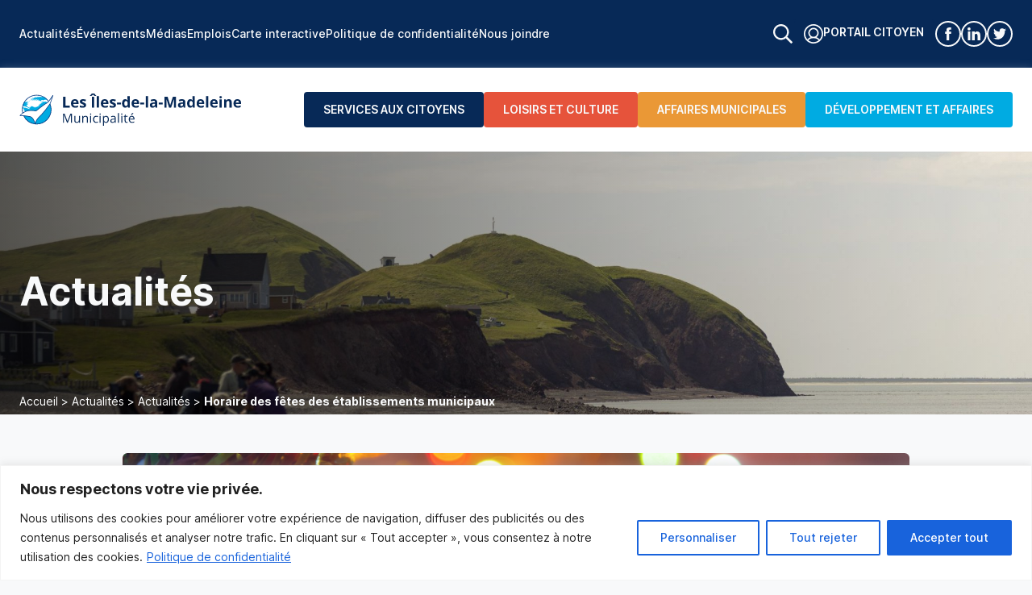

--- FILE ---
content_type: text/html; charset=UTF-8
request_url: https://www.muniles.ca/actualites/horaire-des-fetes-des-etablissements-municipaux/
body_size: 28943
content:
<!DOCTYPE html>
<html lang="fr-FR" class="">
<head>
	<meta charset="utf-8">
	<meta http-equiv="X-UA-Compatible" content="IE=edge,chrome=1">
	<meta name="viewport" content="width=device-width, initial-scale=1, shrink-to-fit=no">
	<title>Horaire des fêtes des établissements municipaux &#x2d; Municipalité des Îles&#x2d;de&#x2d;la&#x2d;Madeleine</title>

<!-- The SEO Framework : par Sybre Waaijer -->
<meta name="robots" content="max-snippet:-1,max-image-preview:standard,max-video-preview:-1" />
<link rel="canonical" href="https://www.muniles.ca/actualites/horaire-des-fetes-des-etablissements-municipaux/" />
<meta name="description" content="Voici les horaires des f&ecirc;tes pour tous les &eacute;tablissement municipaux. Ceux&#x2d;ci seront aussi disponibles dans L&rsquo;Info&#x2d;municipale du mois de d&eacute;cembre." />
<meta property="og:type" content="article" />
<meta property="og:locale" content="fr_FR" />
<meta property="og:site_name" content="Municipalité des Îles-de-la-Madeleine" />
<meta property="og:title" content="Horaire des fêtes des établissements municipaux" />
<meta property="og:description" content="Voici les horaires des f&ecirc;tes pour tous les &eacute;tablissement municipaux. Ceux&#x2d;ci seront aussi disponibles dans L&rsquo;Info&#x2d;municipale du mois de d&eacute;cembre. Mairie et bureaux municipaux La mairie sera ferm&eacute;e du&#8230;" />
<meta property="og:url" content="https://www.muniles.ca/actualites/horaire-des-fetes-des-etablissements-municipaux/" />
<meta property="og:image" content="https://www.muniles.ca/wp-content/uploads/2022/12/3.png" />
<meta property="og:image:width" content="1800" />
<meta property="og:image:height" content="1200" />
<meta property="article:published_time" content="2022-12-12T16:50:43+00:00" />
<meta property="article:modified_time" content="2022-12-28T12:43:02+00:00" />
<meta name="twitter:card" content="summary_large_image" />
<meta name="twitter:title" content="Horaire des fêtes des établissements municipaux" />
<meta name="twitter:description" content="Voici les horaires des f&ecirc;tes pour tous les &eacute;tablissement municipaux. Ceux&#x2d;ci seront aussi disponibles dans L&rsquo;Info&#x2d;municipale du mois de d&eacute;cembre. Mairie et bureaux municipaux La mairie sera ferm&eacute;e du&#8230;" />
<meta name="twitter:image" content="https://www.muniles.ca/wp-content/uploads/2022/12/3.png" />
<script type="application/ld+json">{"@context":"https://schema.org","@graph":[{"@type":"WebSite","@id":"https://www.muniles.ca/#/schema/WebSite","url":"https://www.muniles.ca/","name":"Municipalité des Îles&#x2d;de&#x2d;la&#x2d;Madeleine","description":"Communauté maritime des Îles&#x2d;de&#x2d;la&#x2d;Madeleine","inLanguage":"fr-FR","potentialAction":{"@type":"SearchAction","target":{"@type":"EntryPoint","urlTemplate":"https://www.muniles.ca/search/{search_term_string}/"},"query-input":"required name=search_term_string"},"publisher":{"@type":"Organization","@id":"https://www.muniles.ca/#/schema/Organization","name":"Municipalité des Îles&#x2d;de&#x2d;la&#x2d;Madeleine","url":"https://www.muniles.ca/","logo":{"@type":"ImageObject","url":"https://www.muniles.ca/wp-content/uploads/2021/10/cropped-favicon-muniles.png","contentUrl":"https://www.muniles.ca/wp-content/uploads/2021/10/cropped-favicon-muniles.png","width":512,"height":512}}},{"@type":"WebPage","@id":"https://www.muniles.ca/actualites/horaire-des-fetes-des-etablissements-municipaux/","url":"https://www.muniles.ca/actualites/horaire-des-fetes-des-etablissements-municipaux/","name":"Horaire des fêtes des établissements municipaux &#x2d; Municipalité des Îles&#x2d;de&#x2d;la&#x2d;Madeleine","description":"Voici les horaires des f&ecirc;tes pour tous les &eacute;tablissement municipaux. Ceux&#x2d;ci seront aussi disponibles dans L&rsquo;Info&#x2d;municipale du mois de d&eacute;cembre.","inLanguage":"fr-FR","isPartOf":{"@id":"https://www.muniles.ca/#/schema/WebSite"},"breadcrumb":{"@type":"BreadcrumbList","@id":"https://www.muniles.ca/#/schema/BreadcrumbList","itemListElement":[{"@type":"ListItem","position":1,"item":"https://www.muniles.ca/","name":"Municipalité des Îles&#x2d;de&#x2d;la&#x2d;Madeleine"},{"@type":"ListItem","position":2,"item":"https://www.muniles.ca/categorie/actualites/","name":"Catégorie : Actualités"},{"@type":"ListItem","position":3,"name":"Horaire des fêtes des établissements municipaux"}]},"potentialAction":{"@type":"ReadAction","target":"https://www.muniles.ca/actualites/horaire-des-fetes-des-etablissements-municipaux/"},"datePublished":"2022-12-12T16:50:43+00:00","dateModified":"2022-12-28T12:43:02+00:00","author":{"@type":"Person","@id":"https://www.muniles.ca/#/schema/Person/03b261345e164da43ef6b35370d507eb","name":"Clémence Poirier"}}]}</script>
<!-- / The SEO Framework : par Sybre Waaijer | 6.97ms meta | 3.17ms boot -->

<style id='wp-img-auto-sizes-contain-inline-css' type='text/css'>
img:is([sizes=auto i],[sizes^="auto," i]){contain-intrinsic-size:3000px 1500px}
/*# sourceURL=wp-img-auto-sizes-contain-inline-css */
</style>
<style id='classic-theme-styles-inline-css' type='text/css'>
/*! This file is auto-generated */
.wp-block-button__link{color:#fff;background-color:#32373c;border-radius:9999px;box-shadow:none;text-decoration:none;padding:calc(.667em + 2px) calc(1.333em + 2px);font-size:1.125em}.wp-block-file__button{background:#32373c;color:#fff;text-decoration:none}
/*# sourceURL=/wp-includes/css/classic-themes.min.css */
</style>
<link rel='stylesheet' id='main-css' href='https://www.muniles.ca/wp-content/themes/muniles/assets/css/main.css?ver=1764863733' type='text/css' media='all' />
<link rel='stylesheet' id='tablepress-default-css' href='https://www.muniles.ca/wp-content/plugins/tablepress/css/build/default.css?ver=3.2.5' type='text/css' media='all' />
<script type="text/javascript" id="cookie-law-info-js-extra">
/* <![CDATA[ */
var _ckyConfig = {"_ipData":[],"_assetsURL":"https://www.muniles.ca/wp-content/plugins/cookie-law-info/lite/frontend/images/","_publicURL":"https://www.muniles.ca","_expiry":"365","_categories":[{"name":"N\u00e9cessaire","slug":"necessary","isNecessary":true,"ccpaDoNotSell":true,"cookies":[{"cookieID":"cookieyes-consent","domain":"www.muniles.ca","provider":"cookieyes.com"},{"cookieID":"_GRECAPTCHA","domain":"www.google.com","provider":"google.com"},{"cookieID":"rc::a","domain":"google.com","provider":"google.com"},{"cookieID":"rc::f","domain":"google.com","provider":"google.com"},{"cookieID":"rc::c","domain":"google.com","provider":"google.com"},{"cookieID":"rc::b","domain":"google.com","provider":"google.com"},{"cookieID":"ASP.NET_SessionId","domain":"muniles.sigma-rh.net","provider":"microsoftonline.com"},{"cookieID":"ASLBSACORS","domain":"muniles.sigma-rh.net","provider":""},{"cookieID":"ASLBSA","domain":"muniles.sigma-rh.net","provider":""}],"active":true,"defaultConsent":{"gdpr":true,"ccpa":true}},{"name":"Fonctionnelle","slug":"functional","isNecessary":false,"ccpaDoNotSell":true,"cookies":[{"cookieID":"yt-remote-device-id","domain":"youtube.com","provider":"youtube.com"},{"cookieID":"ytidb::LAST_RESULT_ENTRY_KEY","domain":"youtube.com","provider":"youtube.com"},{"cookieID":"yt-player-headers-readable","domain":"youtube.com","provider":"youtube.com"},{"cookieID":"yt-remote-connected-devices","domain":"youtube.com","provider":"youtube.com"},{"cookieID":"yt-remote-session-app","domain":"youtube.com","provider":"youtube.com"},{"cookieID":"yt-remote-cast-installed","domain":"youtube.com","provider":"youtube.com"},{"cookieID":"yt-remote-session-name","domain":"youtube.com","provider":"youtube.com"},{"cookieID":"yt-remote-cast-available","domain":"youtube.com","provider":"youtube.com"},{"cookieID":"yt-remote-fast-check-period","domain":"youtube.com","provider":"youtube.com"},{"cookieID":"yt-player-bandwidth","domain":"youtube.com","provider":"youtube.com"}],"active":true,"defaultConsent":{"gdpr":false,"ccpa":false}},{"name":"Analytique","slug":"analytics","isNecessary":false,"ccpaDoNotSell":true,"cookies":[{"cookieID":"_ga_*","domain":".muniles.ca","provider":"google-analytics.com|googletagmanager.com/gtag/js"},{"cookieID":"_ga","domain":".muniles.ca","provider":"google-analytics.com|googletagmanager.com/gtag/js"},{"cookieID":"_fbp","domain":".muniles.ca","provider":"facebook.net"}],"active":true,"defaultConsent":{"gdpr":false,"ccpa":false}},{"name":"Performance","slug":"performance","isNecessary":false,"ccpaDoNotSell":true,"cookies":[],"active":true,"defaultConsent":{"gdpr":false,"ccpa":false}},{"name":"Publicit\u00e9","slug":"advertisement","isNecessary":false,"ccpaDoNotSell":true,"cookies":[{"cookieID":"YSC","domain":".youtube.com","provider":"youtube.com"},{"cookieID":"VISITOR_INFO1_LIVE","domain":".youtube.com","provider":"youtube.com"},{"cookieID":"VISITOR_PRIVACY_METADATA","domain":".youtube.com","provider":"youtube.com"},{"cookieID":"PREF","domain":".youtube.com","provider":"youtube.com"},{"cookieID":"yt.innertube::requests","domain":"youtube.com","provider":"youtube.com"},{"cookieID":"yt.innertube::nextId","domain":"youtube.com","provider":"youtube.com"},{"cookieID":"_fbc","domain":".muniles.ca","provider":"facebook.net"}],"active":true,"defaultConsent":{"gdpr":false,"ccpa":false}}],"_activeLaw":"gdpr","_rootDomain":"","_block":"1","_showBanner":"1","_bannerConfig":{"settings":{"type":"banner","preferenceCenterType":"popup","position":"bottom","applicableLaw":"gdpr"},"behaviours":{"reloadBannerOnAccept":false,"loadAnalyticsByDefault":false,"animations":{"onLoad":"animate","onHide":"sticky"}},"config":{"revisitConsent":{"status":true,"tag":"revisit-consent","position":"bottom-left","meta":{"url":"#"},"styles":{"background-color":"#0056A7"},"elements":{"title":{"type":"text","tag":"revisit-consent-title","status":true,"styles":{"color":"#0056a7"}}}},"preferenceCenter":{"toggle":{"status":true,"tag":"detail-category-toggle","type":"toggle","states":{"active":{"styles":{"background-color":"#1863DC"}},"inactive":{"styles":{"background-color":"#D0D5D2"}}}}},"categoryPreview":{"status":false,"toggle":{"status":true,"tag":"detail-category-preview-toggle","type":"toggle","states":{"active":{"styles":{"background-color":"#1863DC"}},"inactive":{"styles":{"background-color":"#D0D5D2"}}}}},"videoPlaceholder":{"status":true,"styles":{"background-color":"#000000","border-color":"#000000","color":"#ffffff"}},"readMore":{"status":true,"tag":"readmore-button","type":"link","meta":{"noFollow":true,"newTab":true},"styles":{"color":"#1863DC","background-color":"transparent","border-color":"transparent"}},"showMore":{"status":true,"tag":"show-desc-button","type":"button","styles":{"color":"#1863DC"}},"showLess":{"status":true,"tag":"hide-desc-button","type":"button","styles":{"color":"#1863DC"}},"alwaysActive":{"status":true,"tag":"always-active","styles":{"color":"#008000"}},"manualLinks":{"status":true,"tag":"manual-links","type":"link","styles":{"color":"#1863DC"}},"auditTable":{"status":true},"optOption":{"status":true,"toggle":{"status":true,"tag":"optout-option-toggle","type":"toggle","states":{"active":{"styles":{"background-color":"#1863dc"}},"inactive":{"styles":{"background-color":"#FFFFFF"}}}}}}},"_version":"3.3.8","_logConsent":"1","_tags":[{"tag":"accept-button","styles":{"color":"#FFFFFF","background-color":"#1863DC","border-color":"#1863DC"}},{"tag":"reject-button","styles":{"color":"#1863DC","background-color":"transparent","border-color":"#1863DC"}},{"tag":"settings-button","styles":{"color":"#1863DC","background-color":"transparent","border-color":"#1863DC"}},{"tag":"readmore-button","styles":{"color":"#1863DC","background-color":"transparent","border-color":"transparent"}},{"tag":"donotsell-button","styles":{"color":"#1863DC","background-color":"transparent","border-color":"transparent"}},{"tag":"show-desc-button","styles":{"color":"#1863DC"}},{"tag":"hide-desc-button","styles":{"color":"#1863DC"}},{"tag":"cky-always-active","styles":[]},{"tag":"cky-link","styles":[]},{"tag":"accept-button","styles":{"color":"#FFFFFF","background-color":"#1863DC","border-color":"#1863DC"}},{"tag":"revisit-consent","styles":{"background-color":"#0056A7"}}],"_shortCodes":[{"key":"cky_readmore","content":"\u003Ca href=\"https://www.muniles.ca/affaires-municipales/autres-liens/politique-de-confidentialite/\" class=\"cky-policy\" aria-label=\"Politique de confidentialit\u00e9\" target=\"_blank\" rel=\"noopener\" data-cky-tag=\"readmore-button\"\u003EPolitique de confidentialit\u00e9\u003C/a\u003E","tag":"readmore-button","status":true,"attributes":{"rel":"nofollow","target":"_blank"}},{"key":"cky_show_desc","content":"\u003Cbutton class=\"cky-show-desc-btn\" data-cky-tag=\"show-desc-button\" aria-label=\"Afficher plus\"\u003EAfficher plus\u003C/button\u003E","tag":"show-desc-button","status":true,"attributes":[]},{"key":"cky_hide_desc","content":"\u003Cbutton class=\"cky-show-desc-btn\" data-cky-tag=\"hide-desc-button\" aria-label=\"Afficher moins\"\u003EAfficher moins\u003C/button\u003E","tag":"hide-desc-button","status":true,"attributes":[]},{"key":"cky_optout_show_desc","content":"[cky_optout_show_desc]","tag":"optout-show-desc-button","status":true,"attributes":[]},{"key":"cky_optout_hide_desc","content":"[cky_optout_hide_desc]","tag":"optout-hide-desc-button","status":true,"attributes":[]},{"key":"cky_category_toggle_label","content":"[cky_{{status}}_category_label] [cky_preference_{{category_slug}}_title]","tag":"","status":true,"attributes":[]},{"key":"cky_enable_category_label","content":"Activer","tag":"","status":true,"attributes":[]},{"key":"cky_disable_category_label","content":"D\u00e9sactiver","tag":"","status":true,"attributes":[]},{"key":"cky_video_placeholder","content":"\u003Cdiv class=\"video-placeholder-normal\" data-cky-tag=\"video-placeholder\" id=\"[UNIQUEID]\"\u003E\u003Cp class=\"video-placeholder-text-normal\" data-cky-tag=\"placeholder-title\"\u003EVeuillez accepter le consentement des cookies\u003C/p\u003E\u003C/div\u003E","tag":"","status":true,"attributes":[]},{"key":"cky_enable_optout_label","content":"Activer","tag":"","status":true,"attributes":[]},{"key":"cky_disable_optout_label","content":"D\u00e9sactiver","tag":"","status":true,"attributes":[]},{"key":"cky_optout_toggle_label","content":"[cky_{{status}}_optout_label] [cky_optout_option_title]","tag":"","status":true,"attributes":[]},{"key":"cky_optout_option_title","content":"Ne pas vendre ou partager mes informations personnelles","tag":"","status":true,"attributes":[]},{"key":"cky_optout_close_label","content":"Fermer","tag":"","status":true,"attributes":[]},{"key":"cky_preference_close_label","content":"Fermer","tag":"","status":true,"attributes":[]}],"_rtl":"","_language":"fr","_providersToBlock":[{"re":"youtube.com","categories":["functional","advertisement"]},{"re":"google-analytics.com|googletagmanager.com/gtag/js","categories":["analytics"]},{"re":"facebook.net","categories":["analytics","advertisement"]}]};
var _ckyStyles = {"css":".cky-overlay{background: #000000; opacity: 0.4; position: fixed; top: 0; left: 0; width: 100%; height: 100%; z-index: 99999999;}.cky-hide{display: none;}.cky-btn-revisit-wrapper{display: flex; align-items: center; justify-content: center; background: #0056a7; width: 45px; height: 45px; border-radius: 50%; position: fixed; z-index: 999999; cursor: pointer;}.cky-revisit-bottom-left{bottom: 15px; left: 15px;}.cky-revisit-bottom-right{bottom: 15px; right: 15px;}.cky-btn-revisit-wrapper .cky-btn-revisit{display: flex; align-items: center; justify-content: center; background: none; border: none; cursor: pointer; position: relative; margin: 0; padding: 0;}.cky-btn-revisit-wrapper .cky-btn-revisit img{max-width: fit-content; margin: 0; height: 30px; width: 30px;}.cky-revisit-bottom-left:hover::before{content: attr(data-tooltip); position: absolute; background: #4e4b66; color: #ffffff; left: calc(100% + 7px); font-size: 12px; line-height: 16px; width: max-content; padding: 4px 8px; border-radius: 4px;}.cky-revisit-bottom-left:hover::after{position: absolute; content: \"\"; border: 5px solid transparent; left: calc(100% + 2px); border-left-width: 0; border-right-color: #4e4b66;}.cky-revisit-bottom-right:hover::before{content: attr(data-tooltip); position: absolute; background: #4e4b66; color: #ffffff; right: calc(100% + 7px); font-size: 12px; line-height: 16px; width: max-content; padding: 4px 8px; border-radius: 4px;}.cky-revisit-bottom-right:hover::after{position: absolute; content: \"\"; border: 5px solid transparent; right: calc(100% + 2px); border-right-width: 0; border-left-color: #4e4b66;}.cky-revisit-hide{display: none;}.cky-consent-container{position: fixed; width: 100%; box-sizing: border-box; z-index: 9999999;}.cky-consent-container .cky-consent-bar{background: #ffffff; border: 1px solid; padding: 16.5px 24px; box-shadow: 0 -1px 10px 0 #acabab4d;}.cky-banner-bottom{bottom: 0; left: 0;}.cky-banner-top{top: 0; left: 0;}.cky-custom-brand-logo-wrapper .cky-custom-brand-logo{width: 100px; height: auto; margin: 0 0 12px 0;}.cky-notice .cky-title{color: #212121; font-weight: 700; font-size: 18px; line-height: 24px; margin: 0 0 12px 0;}.cky-notice-group{display: flex; justify-content: space-between; align-items: center; font-size: 14px; line-height: 24px; font-weight: 400;}.cky-notice-des *,.cky-preference-content-wrapper *,.cky-accordion-header-des *,.cky-gpc-wrapper .cky-gpc-desc *{font-size: 14px;}.cky-notice-des{color: #212121; font-size: 14px; line-height: 24px; font-weight: 400;}.cky-notice-des img{height: 25px; width: 25px;}.cky-consent-bar .cky-notice-des p,.cky-gpc-wrapper .cky-gpc-desc p,.cky-preference-body-wrapper .cky-preference-content-wrapper p,.cky-accordion-header-wrapper .cky-accordion-header-des p,.cky-cookie-des-table li div:last-child p{color: inherit; margin-top: 0; overflow-wrap: break-word;}.cky-notice-des P:last-child,.cky-preference-content-wrapper p:last-child,.cky-cookie-des-table li div:last-child p:last-child,.cky-gpc-wrapper .cky-gpc-desc p:last-child{margin-bottom: 0;}.cky-notice-des a.cky-policy,.cky-notice-des button.cky-policy{font-size: 14px; color: #1863dc; white-space: nowrap; cursor: pointer; background: transparent; border: 1px solid; text-decoration: underline;}.cky-notice-des button.cky-policy{padding: 0;}.cky-notice-des a.cky-policy:focus-visible,.cky-notice-des button.cky-policy:focus-visible,.cky-preference-content-wrapper .cky-show-desc-btn:focus-visible,.cky-accordion-header .cky-accordion-btn:focus-visible,.cky-preference-header .cky-btn-close:focus-visible,.cky-switch input[type=\"checkbox\"]:focus-visible,.cky-footer-wrapper a:focus-visible,.cky-btn:focus-visible{outline: 2px solid #1863dc; outline-offset: 2px;}.cky-btn:focus:not(:focus-visible),.cky-accordion-header .cky-accordion-btn:focus:not(:focus-visible),.cky-preference-content-wrapper .cky-show-desc-btn:focus:not(:focus-visible),.cky-btn-revisit-wrapper .cky-btn-revisit:focus:not(:focus-visible),.cky-preference-header .cky-btn-close:focus:not(:focus-visible),.cky-consent-bar .cky-banner-btn-close:focus:not(:focus-visible){outline: 0;}button.cky-show-desc-btn:not(:hover):not(:active){color: #1863dc; background: transparent;}button.cky-accordion-btn:not(:hover):not(:active),button.cky-banner-btn-close:not(:hover):not(:active),button.cky-btn-close:not(:hover):not(:active),button.cky-btn-revisit:not(:hover):not(:active){background: transparent;}.cky-consent-bar button:hover,.cky-modal.cky-modal-open button:hover,.cky-consent-bar button:focus,.cky-modal.cky-modal-open button:focus{text-decoration: none;}.cky-notice-btn-wrapper{display: flex; justify-content: center; align-items: center; margin-left: 15px;}.cky-notice-btn-wrapper .cky-btn{text-shadow: none; box-shadow: none;}.cky-btn{font-size: 14px; font-family: inherit; line-height: 24px; padding: 8px 27px; font-weight: 500; margin: 0 8px 0 0; border-radius: 2px; white-space: nowrap; cursor: pointer; text-align: center; text-transform: none; min-height: 0;}.cky-btn:hover{opacity: 0.8;}.cky-btn-customize{color: #1863dc; background: transparent; border: 2px solid #1863dc;}.cky-btn-reject{color: #1863dc; background: transparent; border: 2px solid #1863dc;}.cky-btn-accept{background: #1863dc; color: #ffffff; border: 2px solid #1863dc;}.cky-btn:last-child{margin-right: 0;}@media (max-width: 768px){.cky-notice-group{display: block;}.cky-notice-btn-wrapper{margin-left: 0;}.cky-notice-btn-wrapper .cky-btn{flex: auto; max-width: 100%; margin-top: 10px; white-space: unset;}}@media (max-width: 576px){.cky-notice-btn-wrapper{flex-direction: column;}.cky-custom-brand-logo-wrapper, .cky-notice .cky-title, .cky-notice-des, .cky-notice-btn-wrapper{padding: 0 28px;}.cky-consent-container .cky-consent-bar{padding: 16.5px 0;}.cky-notice-des{max-height: 40vh; overflow-y: scroll;}.cky-notice-btn-wrapper .cky-btn{width: 100%; padding: 8px; margin-right: 0;}.cky-notice-btn-wrapper .cky-btn-accept{order: 1;}.cky-notice-btn-wrapper .cky-btn-reject{order: 3;}.cky-notice-btn-wrapper .cky-btn-customize{order: 2;}}@media (max-width: 425px){.cky-custom-brand-logo-wrapper, .cky-notice .cky-title, .cky-notice-des, .cky-notice-btn-wrapper{padding: 0 24px;}.cky-notice-btn-wrapper{flex-direction: column;}.cky-btn{width: 100%; margin: 10px 0 0 0;}.cky-notice-btn-wrapper .cky-btn-customize{order: 2;}.cky-notice-btn-wrapper .cky-btn-reject{order: 3;}.cky-notice-btn-wrapper .cky-btn-accept{order: 1; margin-top: 16px;}}@media (max-width: 352px){.cky-notice .cky-title{font-size: 16px;}.cky-notice-des *{font-size: 12px;}.cky-notice-des, .cky-btn{font-size: 12px;}}.cky-modal.cky-modal-open{display: flex; visibility: visible; -webkit-transform: translate(-50%, -50%); -moz-transform: translate(-50%, -50%); -ms-transform: translate(-50%, -50%); -o-transform: translate(-50%, -50%); transform: translate(-50%, -50%); top: 50%; left: 50%; transition: all 1s ease;}.cky-modal{box-shadow: 0 32px 68px rgba(0, 0, 0, 0.3); margin: 0 auto; position: fixed; max-width: 100%; background: #ffffff; top: 50%; box-sizing: border-box; border-radius: 6px; z-index: 999999999; color: #212121; -webkit-transform: translate(-50%, 100%); -moz-transform: translate(-50%, 100%); -ms-transform: translate(-50%, 100%); -o-transform: translate(-50%, 100%); transform: translate(-50%, 100%); visibility: hidden; transition: all 0s ease;}.cky-preference-center{max-height: 79vh; overflow: hidden; width: 845px; overflow: hidden; flex: 1 1 0; display: flex; flex-direction: column; border-radius: 6px;}.cky-preference-header{display: flex; align-items: center; justify-content: space-between; padding: 22px 24px; border-bottom: 1px solid;}.cky-preference-header .cky-preference-title{font-size: 18px; font-weight: 700; line-height: 24px;}.cky-preference-header .cky-btn-close{margin: 0; cursor: pointer; vertical-align: middle; padding: 0; background: none; border: none; width: auto; height: auto; min-height: 0; line-height: 0; text-shadow: none; box-shadow: none;}.cky-preference-header .cky-btn-close img{margin: 0; height: 10px; width: 10px;}.cky-preference-body-wrapper{padding: 0 24px; flex: 1; overflow: auto; box-sizing: border-box;}.cky-preference-content-wrapper,.cky-gpc-wrapper .cky-gpc-desc{font-size: 14px; line-height: 24px; font-weight: 400; padding: 12px 0;}.cky-preference-content-wrapper{border-bottom: 1px solid;}.cky-preference-content-wrapper img{height: 25px; width: 25px;}.cky-preference-content-wrapper .cky-show-desc-btn{font-size: 14px; font-family: inherit; color: #1863dc; text-decoration: none; line-height: 24px; padding: 0; margin: 0; white-space: nowrap; cursor: pointer; background: transparent; border-color: transparent; text-transform: none; min-height: 0; text-shadow: none; box-shadow: none;}.cky-accordion-wrapper{margin-bottom: 10px;}.cky-accordion{border-bottom: 1px solid;}.cky-accordion:last-child{border-bottom: none;}.cky-accordion .cky-accordion-item{display: flex; margin-top: 10px;}.cky-accordion .cky-accordion-body{display: none;}.cky-accordion.cky-accordion-active .cky-accordion-body{display: block; padding: 0 22px; margin-bottom: 16px;}.cky-accordion-header-wrapper{cursor: pointer; width: 100%;}.cky-accordion-item .cky-accordion-header{display: flex; justify-content: space-between; align-items: center;}.cky-accordion-header .cky-accordion-btn{font-size: 16px; font-family: inherit; color: #212121; line-height: 24px; background: none; border: none; font-weight: 700; padding: 0; margin: 0; cursor: pointer; text-transform: none; min-height: 0; text-shadow: none; box-shadow: none;}.cky-accordion-header .cky-always-active{color: #008000; font-weight: 600; line-height: 24px; font-size: 14px;}.cky-accordion-header-des{font-size: 14px; line-height: 24px; margin: 10px 0 16px 0;}.cky-accordion-chevron{margin-right: 22px; position: relative; cursor: pointer;}.cky-accordion-chevron-hide{display: none;}.cky-accordion .cky-accordion-chevron i::before{content: \"\"; position: absolute; border-right: 1.4px solid; border-bottom: 1.4px solid; border-color: inherit; height: 6px; width: 6px; -webkit-transform: rotate(-45deg); -moz-transform: rotate(-45deg); -ms-transform: rotate(-45deg); -o-transform: rotate(-45deg); transform: rotate(-45deg); transition: all 0.2s ease-in-out; top: 8px;}.cky-accordion.cky-accordion-active .cky-accordion-chevron i::before{-webkit-transform: rotate(45deg); -moz-transform: rotate(45deg); -ms-transform: rotate(45deg); -o-transform: rotate(45deg); transform: rotate(45deg);}.cky-audit-table{background: #f4f4f4; border-radius: 6px;}.cky-audit-table .cky-empty-cookies-text{color: inherit; font-size: 12px; line-height: 24px; margin: 0; padding: 10px;}.cky-audit-table .cky-cookie-des-table{font-size: 12px; line-height: 24px; font-weight: normal; padding: 15px 10px; border-bottom: 1px solid; border-bottom-color: inherit; margin: 0;}.cky-audit-table .cky-cookie-des-table:last-child{border-bottom: none;}.cky-audit-table .cky-cookie-des-table li{list-style-type: none; display: flex; padding: 3px 0;}.cky-audit-table .cky-cookie-des-table li:first-child{padding-top: 0;}.cky-cookie-des-table li div:first-child{width: 100px; font-weight: 600; word-break: break-word; word-wrap: break-word;}.cky-cookie-des-table li div:last-child{flex: 1; word-break: break-word; word-wrap: break-word; margin-left: 8px;}.cky-footer-shadow{display: block; width: 100%; height: 40px; background: linear-gradient(180deg, rgba(255, 255, 255, 0) 0%, #ffffff 100%); position: absolute; bottom: calc(100% - 1px);}.cky-footer-wrapper{position: relative;}.cky-prefrence-btn-wrapper{display: flex; flex-wrap: wrap; align-items: center; justify-content: center; padding: 22px 24px; border-top: 1px solid;}.cky-prefrence-btn-wrapper .cky-btn{flex: auto; max-width: 100%; text-shadow: none; box-shadow: none;}.cky-btn-preferences{color: #1863dc; background: transparent; border: 2px solid #1863dc;}.cky-preference-header,.cky-preference-body-wrapper,.cky-preference-content-wrapper,.cky-accordion-wrapper,.cky-accordion,.cky-accordion-wrapper,.cky-footer-wrapper,.cky-prefrence-btn-wrapper{border-color: inherit;}@media (max-width: 845px){.cky-modal{max-width: calc(100% - 16px);}}@media (max-width: 576px){.cky-modal{max-width: 100%;}.cky-preference-center{max-height: 100vh;}.cky-prefrence-btn-wrapper{flex-direction: column;}.cky-accordion.cky-accordion-active .cky-accordion-body{padding-right: 0;}.cky-prefrence-btn-wrapper .cky-btn{width: 100%; margin: 10px 0 0 0;}.cky-prefrence-btn-wrapper .cky-btn-reject{order: 3;}.cky-prefrence-btn-wrapper .cky-btn-accept{order: 1; margin-top: 0;}.cky-prefrence-btn-wrapper .cky-btn-preferences{order: 2;}}@media (max-width: 425px){.cky-accordion-chevron{margin-right: 15px;}.cky-notice-btn-wrapper{margin-top: 0;}.cky-accordion.cky-accordion-active .cky-accordion-body{padding: 0 15px;}}@media (max-width: 352px){.cky-preference-header .cky-preference-title{font-size: 16px;}.cky-preference-header{padding: 16px 24px;}.cky-preference-content-wrapper *, .cky-accordion-header-des *{font-size: 12px;}.cky-preference-content-wrapper, .cky-preference-content-wrapper .cky-show-more, .cky-accordion-header .cky-always-active, .cky-accordion-header-des, .cky-preference-content-wrapper .cky-show-desc-btn, .cky-notice-des a.cky-policy{font-size: 12px;}.cky-accordion-header .cky-accordion-btn{font-size: 14px;}}.cky-switch{display: flex;}.cky-switch input[type=\"checkbox\"]{position: relative; width: 44px; height: 24px; margin: 0; background: #d0d5d2; -webkit-appearance: none; border-radius: 50px; cursor: pointer; outline: 0; border: none; top: 0;}.cky-switch input[type=\"checkbox\"]:checked{background: #1863dc;}.cky-switch input[type=\"checkbox\"]:before{position: absolute; content: \"\"; height: 20px; width: 20px; left: 2px; bottom: 2px; border-radius: 50%; background-color: white; -webkit-transition: 0.4s; transition: 0.4s; margin: 0;}.cky-switch input[type=\"checkbox\"]:after{display: none;}.cky-switch input[type=\"checkbox\"]:checked:before{-webkit-transform: translateX(20px); -ms-transform: translateX(20px); transform: translateX(20px);}@media (max-width: 425px){.cky-switch input[type=\"checkbox\"]{width: 38px; height: 21px;}.cky-switch input[type=\"checkbox\"]:before{height: 17px; width: 17px;}.cky-switch input[type=\"checkbox\"]:checked:before{-webkit-transform: translateX(17px); -ms-transform: translateX(17px); transform: translateX(17px);}}.cky-consent-bar .cky-banner-btn-close{position: absolute; right: 9px; top: 5px; background: none; border: none; cursor: pointer; padding: 0; margin: 0; min-height: 0; line-height: 0; height: auto; width: auto; text-shadow: none; box-shadow: none;}.cky-consent-bar .cky-banner-btn-close img{height: 9px; width: 9px; margin: 0;}.cky-notice-btn-wrapper .cky-btn-do-not-sell{font-size: 14px; line-height: 24px; padding: 6px 0; margin: 0; font-weight: 500; background: none; border-radius: 2px; border: none; cursor: pointer; text-align: left; color: #1863dc; background: transparent; border-color: transparent; box-shadow: none; text-shadow: none;}.cky-consent-bar .cky-banner-btn-close:focus-visible,.cky-notice-btn-wrapper .cky-btn-do-not-sell:focus-visible,.cky-opt-out-btn-wrapper .cky-btn:focus-visible,.cky-opt-out-checkbox-wrapper input[type=\"checkbox\"].cky-opt-out-checkbox:focus-visible{outline: 2px solid #1863dc; outline-offset: 2px;}@media (max-width: 768px){.cky-notice-btn-wrapper{margin-left: 0; margin-top: 10px; justify-content: left;}.cky-notice-btn-wrapper .cky-btn-do-not-sell{padding: 0;}}@media (max-width: 352px){.cky-notice-btn-wrapper .cky-btn-do-not-sell, .cky-notice-des a.cky-policy{font-size: 12px;}}.cky-opt-out-wrapper{padding: 12px 0;}.cky-opt-out-wrapper .cky-opt-out-checkbox-wrapper{display: flex; align-items: center;}.cky-opt-out-checkbox-wrapper .cky-opt-out-checkbox-label{font-size: 16px; font-weight: 700; line-height: 24px; margin: 0 0 0 12px; cursor: pointer;}.cky-opt-out-checkbox-wrapper input[type=\"checkbox\"].cky-opt-out-checkbox{background-color: #ffffff; border: 1px solid black; width: 20px; height: 18.5px; margin: 0; -webkit-appearance: none; position: relative; display: flex; align-items: center; justify-content: center; border-radius: 2px; cursor: pointer;}.cky-opt-out-checkbox-wrapper input[type=\"checkbox\"].cky-opt-out-checkbox:checked{background-color: #1863dc; border: none;}.cky-opt-out-checkbox-wrapper input[type=\"checkbox\"].cky-opt-out-checkbox:checked::after{left: 6px; bottom: 4px; width: 7px; height: 13px; border: solid #ffffff; border-width: 0 3px 3px 0; border-radius: 2px; -webkit-transform: rotate(45deg); -ms-transform: rotate(45deg); transform: rotate(45deg); content: \"\"; position: absolute; box-sizing: border-box;}.cky-opt-out-checkbox-wrapper.cky-disabled .cky-opt-out-checkbox-label,.cky-opt-out-checkbox-wrapper.cky-disabled input[type=\"checkbox\"].cky-opt-out-checkbox{cursor: no-drop;}.cky-gpc-wrapper{margin: 0 0 0 32px;}.cky-footer-wrapper .cky-opt-out-btn-wrapper{display: flex; flex-wrap: wrap; align-items: center; justify-content: center; padding: 22px 24px;}.cky-opt-out-btn-wrapper .cky-btn{flex: auto; max-width: 100%; text-shadow: none; box-shadow: none;}.cky-opt-out-btn-wrapper .cky-btn-cancel{border: 1px solid #dedfe0; background: transparent; color: #858585;}.cky-opt-out-btn-wrapper .cky-btn-confirm{background: #1863dc; color: #ffffff; border: 1px solid #1863dc;}@media (max-width: 352px){.cky-opt-out-checkbox-wrapper .cky-opt-out-checkbox-label{font-size: 14px;}.cky-gpc-wrapper .cky-gpc-desc, .cky-gpc-wrapper .cky-gpc-desc *{font-size: 12px;}.cky-opt-out-checkbox-wrapper input[type=\"checkbox\"].cky-opt-out-checkbox{width: 16px; height: 16px;}.cky-opt-out-checkbox-wrapper input[type=\"checkbox\"].cky-opt-out-checkbox:checked::after{left: 5px; bottom: 4px; width: 3px; height: 9px;}.cky-gpc-wrapper{margin: 0 0 0 28px;}}.video-placeholder-youtube{background-size: 100% 100%; background-position: center; background-repeat: no-repeat; background-color: #b2b0b059; position: relative; display: flex; align-items: center; justify-content: center; max-width: 100%;}.video-placeholder-text-youtube{text-align: center; align-items: center; padding: 10px 16px; background-color: #000000cc; color: #ffffff; border: 1px solid; border-radius: 2px; cursor: pointer;}.video-placeholder-normal{background-image: url(\"/wp-content/plugins/cookie-law-info/lite/frontend/images/placeholder.svg\"); background-size: 80px; background-position: center; background-repeat: no-repeat; background-color: #b2b0b059; position: relative; display: flex; align-items: flex-end; justify-content: center; max-width: 100%;}.video-placeholder-text-normal{align-items: center; padding: 10px 16px; text-align: center; border: 1px solid; border-radius: 2px; cursor: pointer;}.cky-rtl{direction: rtl; text-align: right;}.cky-rtl .cky-banner-btn-close{left: 9px; right: auto;}.cky-rtl .cky-notice-btn-wrapper .cky-btn:last-child{margin-right: 8px;}.cky-rtl .cky-notice-btn-wrapper .cky-btn:first-child{margin-right: 0;}.cky-rtl .cky-notice-btn-wrapper{margin-left: 0; margin-right: 15px;}.cky-rtl .cky-prefrence-btn-wrapper .cky-btn{margin-right: 8px;}.cky-rtl .cky-prefrence-btn-wrapper .cky-btn:first-child{margin-right: 0;}.cky-rtl .cky-accordion .cky-accordion-chevron i::before{border: none; border-left: 1.4px solid; border-top: 1.4px solid; left: 12px;}.cky-rtl .cky-accordion.cky-accordion-active .cky-accordion-chevron i::before{-webkit-transform: rotate(-135deg); -moz-transform: rotate(-135deg); -ms-transform: rotate(-135deg); -o-transform: rotate(-135deg); transform: rotate(-135deg);}@media (max-width: 768px){.cky-rtl .cky-notice-btn-wrapper{margin-right: 0;}}@media (max-width: 576px){.cky-rtl .cky-notice-btn-wrapper .cky-btn:last-child{margin-right: 0;}.cky-rtl .cky-prefrence-btn-wrapper .cky-btn{margin-right: 0;}.cky-rtl .cky-accordion.cky-accordion-active .cky-accordion-body{padding: 0 22px 0 0;}}@media (max-width: 425px){.cky-rtl .cky-accordion.cky-accordion-active .cky-accordion-body{padding: 0 15px 0 0;}}.cky-rtl .cky-opt-out-btn-wrapper .cky-btn{margin-right: 12px;}.cky-rtl .cky-opt-out-btn-wrapper .cky-btn:first-child{margin-right: 0;}.cky-rtl .cky-opt-out-checkbox-wrapper .cky-opt-out-checkbox-label{margin: 0 12px 0 0;}"};
//# sourceURL=cookie-law-info-js-extra
/* ]]> */
</script>
<script type="text/javascript" src="https://www.muniles.ca/wp-content/plugins/cookie-law-info/lite/frontend/js/script.min.js?ver=3.3.8" id="cookie-law-info-js"></script>
<script type="text/javascript" src="https://www.muniles.ca/wp-includes/js/jquery/jquery.min.js?ver=3.7.1" id="jquery-core-js"></script>
<script type="text/javascript" src="https://www.muniles.ca/wp-includes/js/jquery/jquery-migrate.min.js?ver=3.4.1" id="jquery-migrate-js"></script>
<script></script><link rel="https://api.w.org/" href="https://www.muniles.ca/wp-json/" /><link rel="alternate" title="JSON" type="application/json" href="https://www.muniles.ca/wp-json/wp/v2/posts/7605" />	<script async defer data-website-id="bbb300f6-61fa-4e66-9240-60f530d3d55f" src="https://umami.websimple.com/script.js"></script>
	<style id="cky-style-inline">[data-cky-tag]{visibility:hidden;}</style><meta name="generator" content="Powered by WPBakery Page Builder - drag and drop page builder for WordPress."/>
<link rel="icon" href="https://www.muniles.ca/wp-content/uploads/2021/10/cropped-favicon-muniles-32x32.png" sizes="32x32" />
<link rel="icon" href="https://www.muniles.ca/wp-content/uploads/2021/10/cropped-favicon-muniles-192x192.png" sizes="192x192" />
<link rel="apple-touch-icon" href="https://www.muniles.ca/wp-content/uploads/2021/10/cropped-favicon-muniles-180x180.png" />
<meta name="msapplication-TileImage" content="https://www.muniles.ca/wp-content/uploads/2021/10/cropped-favicon-muniles-270x270.png" />
<noscript><style> .wpb_animate_when_almost_visible { opacity: 1; }</style></noscript>	<!-- Google Tag Manager -->
<script>(function(w,d,s,l,i){w[l]=w[l]||[];w[l].push({'gtm.start':
new Date().getTime(),event:'gtm.js'});var f=d.getElementsByTagName(s)[0],
j=d.createElement(s),dl=l!='dataLayer'?'&l='+l:'';j.async=true;j.src=
'https://www.googletagmanager.com/gtm.js?id='+i+dl;f.parentNode.insertBefore(j,f);
})(window,document,'script','dataLayer','GTM-NWKZHRJZ');</script>
<!-- End Google Tag Manager -->
<style id='global-styles-inline-css' type='text/css'>
:root{--wp--preset--aspect-ratio--square: 1;--wp--preset--aspect-ratio--4-3: 4/3;--wp--preset--aspect-ratio--3-4: 3/4;--wp--preset--aspect-ratio--3-2: 3/2;--wp--preset--aspect-ratio--2-3: 2/3;--wp--preset--aspect-ratio--16-9: 16/9;--wp--preset--aspect-ratio--9-16: 9/16;--wp--preset--color--black: #000000;--wp--preset--color--cyan-bluish-gray: #abb8c3;--wp--preset--color--white: #ffffff;--wp--preset--color--pale-pink: #f78da7;--wp--preset--color--vivid-red: #cf2e2e;--wp--preset--color--luminous-vivid-orange: #ff6900;--wp--preset--color--luminous-vivid-amber: #fcb900;--wp--preset--color--light-green-cyan: #7bdcb5;--wp--preset--color--vivid-green-cyan: #00d084;--wp--preset--color--pale-cyan-blue: #8ed1fc;--wp--preset--color--vivid-cyan-blue: #0693e3;--wp--preset--color--vivid-purple: #9b51e0;--wp--preset--gradient--vivid-cyan-blue-to-vivid-purple: linear-gradient(135deg,rgb(6,147,227) 0%,rgb(155,81,224) 100%);--wp--preset--gradient--light-green-cyan-to-vivid-green-cyan: linear-gradient(135deg,rgb(122,220,180) 0%,rgb(0,208,130) 100%);--wp--preset--gradient--luminous-vivid-amber-to-luminous-vivid-orange: linear-gradient(135deg,rgb(252,185,0) 0%,rgb(255,105,0) 100%);--wp--preset--gradient--luminous-vivid-orange-to-vivid-red: linear-gradient(135deg,rgb(255,105,0) 0%,rgb(207,46,46) 100%);--wp--preset--gradient--very-light-gray-to-cyan-bluish-gray: linear-gradient(135deg,rgb(238,238,238) 0%,rgb(169,184,195) 100%);--wp--preset--gradient--cool-to-warm-spectrum: linear-gradient(135deg,rgb(74,234,220) 0%,rgb(151,120,209) 20%,rgb(207,42,186) 40%,rgb(238,44,130) 60%,rgb(251,105,98) 80%,rgb(254,248,76) 100%);--wp--preset--gradient--blush-light-purple: linear-gradient(135deg,rgb(255,206,236) 0%,rgb(152,150,240) 100%);--wp--preset--gradient--blush-bordeaux: linear-gradient(135deg,rgb(254,205,165) 0%,rgb(254,45,45) 50%,rgb(107,0,62) 100%);--wp--preset--gradient--luminous-dusk: linear-gradient(135deg,rgb(255,203,112) 0%,rgb(199,81,192) 50%,rgb(65,88,208) 100%);--wp--preset--gradient--pale-ocean: linear-gradient(135deg,rgb(255,245,203) 0%,rgb(182,227,212) 50%,rgb(51,167,181) 100%);--wp--preset--gradient--electric-grass: linear-gradient(135deg,rgb(202,248,128) 0%,rgb(113,206,126) 100%);--wp--preset--gradient--midnight: linear-gradient(135deg,rgb(2,3,129) 0%,rgb(40,116,252) 100%);--wp--preset--font-size--small: 13px;--wp--preset--font-size--medium: 20px;--wp--preset--font-size--large: 36px;--wp--preset--font-size--x-large: 42px;--wp--preset--spacing--20: 0.44rem;--wp--preset--spacing--30: 0.67rem;--wp--preset--spacing--40: 1rem;--wp--preset--spacing--50: 1.5rem;--wp--preset--spacing--60: 2.25rem;--wp--preset--spacing--70: 3.38rem;--wp--preset--spacing--80: 5.06rem;--wp--preset--shadow--natural: 6px 6px 9px rgba(0, 0, 0, 0.2);--wp--preset--shadow--deep: 12px 12px 50px rgba(0, 0, 0, 0.4);--wp--preset--shadow--sharp: 6px 6px 0px rgba(0, 0, 0, 0.2);--wp--preset--shadow--outlined: 6px 6px 0px -3px rgb(255, 255, 255), 6px 6px rgb(0, 0, 0);--wp--preset--shadow--crisp: 6px 6px 0px rgb(0, 0, 0);}:where(.is-layout-flex){gap: 0.5em;}:where(.is-layout-grid){gap: 0.5em;}body .is-layout-flex{display: flex;}.is-layout-flex{flex-wrap: wrap;align-items: center;}.is-layout-flex > :is(*, div){margin: 0;}body .is-layout-grid{display: grid;}.is-layout-grid > :is(*, div){margin: 0;}:where(.wp-block-columns.is-layout-flex){gap: 2em;}:where(.wp-block-columns.is-layout-grid){gap: 2em;}:where(.wp-block-post-template.is-layout-flex){gap: 1.25em;}:where(.wp-block-post-template.is-layout-grid){gap: 1.25em;}.has-black-color{color: var(--wp--preset--color--black) !important;}.has-cyan-bluish-gray-color{color: var(--wp--preset--color--cyan-bluish-gray) !important;}.has-white-color{color: var(--wp--preset--color--white) !important;}.has-pale-pink-color{color: var(--wp--preset--color--pale-pink) !important;}.has-vivid-red-color{color: var(--wp--preset--color--vivid-red) !important;}.has-luminous-vivid-orange-color{color: var(--wp--preset--color--luminous-vivid-orange) !important;}.has-luminous-vivid-amber-color{color: var(--wp--preset--color--luminous-vivid-amber) !important;}.has-light-green-cyan-color{color: var(--wp--preset--color--light-green-cyan) !important;}.has-vivid-green-cyan-color{color: var(--wp--preset--color--vivid-green-cyan) !important;}.has-pale-cyan-blue-color{color: var(--wp--preset--color--pale-cyan-blue) !important;}.has-vivid-cyan-blue-color{color: var(--wp--preset--color--vivid-cyan-blue) !important;}.has-vivid-purple-color{color: var(--wp--preset--color--vivid-purple) !important;}.has-black-background-color{background-color: var(--wp--preset--color--black) !important;}.has-cyan-bluish-gray-background-color{background-color: var(--wp--preset--color--cyan-bluish-gray) !important;}.has-white-background-color{background-color: var(--wp--preset--color--white) !important;}.has-pale-pink-background-color{background-color: var(--wp--preset--color--pale-pink) !important;}.has-vivid-red-background-color{background-color: var(--wp--preset--color--vivid-red) !important;}.has-luminous-vivid-orange-background-color{background-color: var(--wp--preset--color--luminous-vivid-orange) !important;}.has-luminous-vivid-amber-background-color{background-color: var(--wp--preset--color--luminous-vivid-amber) !important;}.has-light-green-cyan-background-color{background-color: var(--wp--preset--color--light-green-cyan) !important;}.has-vivid-green-cyan-background-color{background-color: var(--wp--preset--color--vivid-green-cyan) !important;}.has-pale-cyan-blue-background-color{background-color: var(--wp--preset--color--pale-cyan-blue) !important;}.has-vivid-cyan-blue-background-color{background-color: var(--wp--preset--color--vivid-cyan-blue) !important;}.has-vivid-purple-background-color{background-color: var(--wp--preset--color--vivid-purple) !important;}.has-black-border-color{border-color: var(--wp--preset--color--black) !important;}.has-cyan-bluish-gray-border-color{border-color: var(--wp--preset--color--cyan-bluish-gray) !important;}.has-white-border-color{border-color: var(--wp--preset--color--white) !important;}.has-pale-pink-border-color{border-color: var(--wp--preset--color--pale-pink) !important;}.has-vivid-red-border-color{border-color: var(--wp--preset--color--vivid-red) !important;}.has-luminous-vivid-orange-border-color{border-color: var(--wp--preset--color--luminous-vivid-orange) !important;}.has-luminous-vivid-amber-border-color{border-color: var(--wp--preset--color--luminous-vivid-amber) !important;}.has-light-green-cyan-border-color{border-color: var(--wp--preset--color--light-green-cyan) !important;}.has-vivid-green-cyan-border-color{border-color: var(--wp--preset--color--vivid-green-cyan) !important;}.has-pale-cyan-blue-border-color{border-color: var(--wp--preset--color--pale-cyan-blue) !important;}.has-vivid-cyan-blue-border-color{border-color: var(--wp--preset--color--vivid-cyan-blue) !important;}.has-vivid-purple-border-color{border-color: var(--wp--preset--color--vivid-purple) !important;}.has-vivid-cyan-blue-to-vivid-purple-gradient-background{background: var(--wp--preset--gradient--vivid-cyan-blue-to-vivid-purple) !important;}.has-light-green-cyan-to-vivid-green-cyan-gradient-background{background: var(--wp--preset--gradient--light-green-cyan-to-vivid-green-cyan) !important;}.has-luminous-vivid-amber-to-luminous-vivid-orange-gradient-background{background: var(--wp--preset--gradient--luminous-vivid-amber-to-luminous-vivid-orange) !important;}.has-luminous-vivid-orange-to-vivid-red-gradient-background{background: var(--wp--preset--gradient--luminous-vivid-orange-to-vivid-red) !important;}.has-very-light-gray-to-cyan-bluish-gray-gradient-background{background: var(--wp--preset--gradient--very-light-gray-to-cyan-bluish-gray) !important;}.has-cool-to-warm-spectrum-gradient-background{background: var(--wp--preset--gradient--cool-to-warm-spectrum) !important;}.has-blush-light-purple-gradient-background{background: var(--wp--preset--gradient--blush-light-purple) !important;}.has-blush-bordeaux-gradient-background{background: var(--wp--preset--gradient--blush-bordeaux) !important;}.has-luminous-dusk-gradient-background{background: var(--wp--preset--gradient--luminous-dusk) !important;}.has-pale-ocean-gradient-background{background: var(--wp--preset--gradient--pale-ocean) !important;}.has-electric-grass-gradient-background{background: var(--wp--preset--gradient--electric-grass) !important;}.has-midnight-gradient-background{background: var(--wp--preset--gradient--midnight) !important;}.has-small-font-size{font-size: var(--wp--preset--font-size--small) !important;}.has-medium-font-size{font-size: var(--wp--preset--font-size--medium) !important;}.has-large-font-size{font-size: var(--wp--preset--font-size--large) !important;}.has-x-large-font-size{font-size: var(--wp--preset--font-size--x-large) !important;}
/*# sourceURL=global-styles-inline-css */
</style>
</head>
<body class="wp-singular post-template-default single single-post postid-7605 single-format-standard wp-custom-logo wp-theme-kaliroots wp-child-theme-muniles wpb-js-composer js-comp-ver-8.7.2 vc_responsive">
<!-- Google Tag Manager (noscript) -->
<noscript><iframe src=https://www.googletagmanager.com/ns.html?id=GTM-NWKZHRJZ
height="0" width="0" style="display:none;visibility:hidden"></iframe></noscript>
<!-- End Google Tag Manager (noscript) -->
<div id="app" class="">
	<div id="site-wrapper" class="flex flex-col wp-min-h-screen">
		<header class="">
			<site-header :main-items="[{&quot;id&quot;:343,&quot;title&quot;:&quot;Services aux citoyens&quot;,&quot;description&quot;:&quot;&quot;,&quot;url&quot;:&quot;https:\/\/www.muniles.ca\/services-aux-citoyens\/&quot;,&quot;target&quot;:&quot;&quot;,&quot;parent_id&quot;:0,&quot;current&quot;:false,&quot;class&quot;:&quot;menu-dark&quot;,&quot;children&quot;:[{&quot;id&quot;:345,&quot;title&quot;:&quot;Construction \/ R\u00e9novation&quot;,&quot;description&quot;:&quot;&quot;,&quot;url&quot;:&quot;https:\/\/www.muniles.ca\/services-aux-citoyens\/construction-renovation\/&quot;,&quot;target&quot;:&quot;&quot;,&quot;parent_id&quot;:343,&quot;current&quot;:false,&quot;class&quot;:&quot;&quot;,&quot;children&quot;:[{&quot;id&quot;:347,&quot;title&quot;:&quot;Construction \/ R\u00e9novation&quot;,&quot;description&quot;:&quot;&quot;,&quot;url&quot;:&quot;https:\/\/www.muniles.ca\/services-aux-citoyens\/construction-renovation\/construction-renovation\/&quot;,&quot;target&quot;:&quot;&quot;,&quot;parent_id&quot;:345,&quot;current&quot;:false,&quot;class&quot;:&quot;&quot;,&quot;children&quot;:[]},{&quot;id&quot;:349,&quot;title&quot;:&quot;Demande de permis&quot;,&quot;description&quot;:&quot;&quot;,&quot;url&quot;:&quot;https:\/\/www.muniles.ca\/services-aux-citoyens\/construction-renovation\/demande-de-permis\/&quot;,&quot;target&quot;:&quot;&quot;,&quot;parent_id&quot;:345,&quot;current&quot;:false,&quot;class&quot;:&quot;&quot;,&quot;children&quot;:[]},{&quot;id&quot;:8637,&quot;title&quot;:&quot;Logement interg\u00e9n\u00e9rationnel&quot;,&quot;description&quot;:&quot;&quot;,&quot;url&quot;:&quot;https:\/\/www.muniles.ca\/logement-intergenerationnel\/&quot;,&quot;target&quot;:&quot;&quot;,&quot;parent_id&quot;:345,&quot;current&quot;:false,&quot;class&quot;:&quot;&quot;,&quot;children&quot;:[]},{&quot;id&quot;:351,&quot;title&quot;:&quot;Cadastre&quot;,&quot;description&quot;:&quot;&quot;,&quot;url&quot;:&quot;https:\/\/www.muniles.ca\/services-aux-citoyens\/construction-renovation\/cadastre\/&quot;,&quot;target&quot;:&quot;&quot;,&quot;parent_id&quot;:345,&quot;current&quot;:false,&quot;class&quot;:&quot;&quot;,&quot;children&quot;:[]}]},{&quot;id&quot;:353,&quot;title&quot;:&quot;Eau potable et eaux us\u00e9es&quot;,&quot;description&quot;:&quot;&quot;,&quot;url&quot;:&quot;https:\/\/www.muniles.ca\/services-aux-citoyens\/eau-potable-et-eaux-usees\/&quot;,&quot;target&quot;:&quot;&quot;,&quot;parent_id&quot;:343,&quot;current&quot;:false,&quot;class&quot;:&quot;&quot;,&quot;children&quot;:[{&quot;id&quot;:355,&quot;title&quot;:&quot;Eau potable&quot;,&quot;description&quot;:&quot;&quot;,&quot;url&quot;:&quot;https:\/\/www.muniles.ca\/services-aux-citoyens\/eau-potable-et-eaux-usees\/eau-potable\/&quot;,&quot;target&quot;:&quot;&quot;,&quot;parent_id&quot;:353,&quot;current&quot;:false,&quot;class&quot;:&quot;&quot;,&quot;children&quot;:[]},{&quot;id&quot;:357,&quot;title&quot;:&quot;\u00c9gouts&quot;,&quot;description&quot;:&quot;&quot;,&quot;url&quot;:&quot;https:\/\/www.muniles.ca\/services-aux-citoyens\/eau-potable-et-eaux-usees\/egouts\/&quot;,&quot;target&quot;:&quot;&quot;,&quot;parent_id&quot;:353,&quot;current&quot;:false,&quot;class&quot;:&quot;&quot;,&quot;children&quot;:[]},{&quot;id&quot;:359,&quot;title&quot;:&quot;Boues de fosses septiques&quot;,&quot;description&quot;:&quot;&quot;,&quot;url&quot;:&quot;https:\/\/www.muniles.ca\/services-aux-citoyens\/eau-potable-et-eaux-usees\/boues-de-fosses-septiques\/&quot;,&quot;target&quot;:&quot;&quot;,&quot;parent_id&quot;:353,&quot;current&quot;:false,&quot;class&quot;:&quot;&quot;,&quot;children&quot;:[]}]},{&quot;id&quot;:361,&quot;title&quot;:&quot;D\u00e9neigement et entretien des routes&quot;,&quot;description&quot;:&quot;&quot;,&quot;url&quot;:&quot;https:\/\/www.muniles.ca\/services-aux-citoyens\/deneigement-et-entretien-des-routes\/&quot;,&quot;target&quot;:&quot;&quot;,&quot;parent_id&quot;:343,&quot;current&quot;:false,&quot;class&quot;:&quot;&quot;,&quot;children&quot;:[{&quot;id&quot;:363,&quot;title&quot;:&quot;D\u00e9neigement&quot;,&quot;description&quot;:&quot;&quot;,&quot;url&quot;:&quot;https:\/\/www.muniles.ca\/services-aux-citoyens\/deneigement-et-entretien-des-routes\/deneigement\/&quot;,&quot;target&quot;:&quot;&quot;,&quot;parent_id&quot;:361,&quot;current&quot;:false,&quot;class&quot;:&quot;&quot;,&quot;children&quot;:[]},{&quot;id&quot;:365,&quot;title&quot;:&quot;Voirie&quot;,&quot;description&quot;:&quot;&quot;,&quot;url&quot;:&quot;https:\/\/www.muniles.ca\/services-aux-citoyens\/deneigement-et-entretien-des-routes\/voirie\/&quot;,&quot;target&quot;:&quot;&quot;,&quot;parent_id&quot;:361,&quot;current&quot;:false,&quot;class&quot;:&quot;&quot;,&quot;children&quot;:[]},{&quot;id&quot;:367,&quot;title&quot;:&quot;\u00c9clairage&quot;,&quot;description&quot;:&quot;&quot;,&quot;url&quot;:&quot;https:\/\/www.muniles.ca\/services-aux-citoyens\/deneigement-et-entretien-des-routes\/eclairage\/&quot;,&quot;target&quot;:&quot;&quot;,&quot;parent_id&quot;:361,&quot;current&quot;:false,&quot;class&quot;:&quot;&quot;,&quot;children&quot;:[]}]},{&quot;id&quot;:369,&quot;title&quot;:&quot;Taxes et \u00e9valuation fonci\u00e8re&quot;,&quot;description&quot;:&quot;&quot;,&quot;url&quot;:&quot;https:\/\/www.muniles.ca\/services-aux-citoyens\/taxes-et-evaluation-fonciere\/&quot;,&quot;target&quot;:&quot;&quot;,&quot;parent_id&quot;:343,&quot;current&quot;:false,&quot;class&quot;:&quot;&quot;,&quot;children&quot;:[{&quot;id&quot;:371,&quot;title&quot;:&quot;Paiement des taxes&quot;,&quot;description&quot;:&quot;&quot;,&quot;url&quot;:&quot;https:\/\/www.muniles.ca\/services-aux-citoyens\/taxes-et-evaluation-fonciere\/paiement-des-taxes\/&quot;,&quot;target&quot;:&quot;&quot;,&quot;parent_id&quot;:369,&quot;current&quot;:false,&quot;class&quot;:&quot;&quot;,&quot;children&quot;:[]},{&quot;id&quot;:11426,&quot;title&quot;:&quot;Droits sur les mutations immobili\u00e8res&quot;,&quot;description&quot;:&quot;&quot;,&quot;url&quot;:&quot;https:\/\/www.muniles.ca\/services-aux-citoyens\/taxes-et-evaluation-fonciere\/droits-sur-les-mutations-immobilieres\/&quot;,&quot;target&quot;:&quot;&quot;,&quot;parent_id&quot;:369,&quot;current&quot;:false,&quot;class&quot;:&quot;&quot;,&quot;children&quot;:[]},{&quot;id&quot;:373,&quot;title&quot;:&quot;\u00c9valuation municipale&quot;,&quot;description&quot;:&quot;&quot;,&quot;url&quot;:&quot;https:\/\/www.muniles.ca\/services-aux-citoyens\/taxes-et-evaluation-fonciere\/evaluation-municipale\/&quot;,&quot;target&quot;:&quot;&quot;,&quot;parent_id&quot;:369,&quot;current&quot;:false,&quot;class&quot;:&quot;&quot;,&quot;children&quot;:[]},{&quot;id&quot;:375,&quot;title&quot;:&quot;Ventes pour taxes&quot;,&quot;description&quot;:&quot;&quot;,&quot;url&quot;:&quot;https:\/\/www.muniles.ca\/services-aux-citoyens\/taxes-et-evaluation-fonciere\/ventes-pour-taxes\/&quot;,&quot;target&quot;:&quot;&quot;,&quot;parent_id&quot;:369,&quot;current&quot;:false,&quot;class&quot;:&quot;&quot;,&quot;children&quot;:[]},{&quot;id&quot;:377,&quot;title&quot;:&quot;Changement d\u2019adresse&quot;,&quot;description&quot;:&quot;&quot;,&quot;url&quot;:&quot;https:\/\/www.muniles.ca\/services-aux-citoyens\/taxes-et-evaluation-fonciere\/changement-dadresse\/&quot;,&quot;target&quot;:&quot;&quot;,&quot;parent_id&quot;:369,&quot;current&quot;:false,&quot;class&quot;:&quot;&quot;,&quot;children&quot;:[]}]},{&quot;id&quot;:379,&quot;title&quot;:&quot;Mati\u00e8res r\u00e9siduelles&quot;,&quot;description&quot;:&quot;&quot;,&quot;url&quot;:&quot;https:\/\/www.muniles.ca\/services-aux-citoyens\/matieres-residuelles\/&quot;,&quot;target&quot;:&quot;&quot;,&quot;parent_id&quot;:343,&quot;current&quot;:false,&quot;class&quot;:&quot;&quot;,&quot;children&quot;:[{&quot;id&quot;:381,&quot;title&quot;:&quot;Collectes et bacs&quot;,&quot;description&quot;:&quot;&quot;,&quot;url&quot;:&quot;https:\/\/www.muniles.ca\/services-aux-citoyens\/matieres-residuelles\/collectes-et-bacs\/&quot;,&quot;target&quot;:&quot;&quot;,&quot;parent_id&quot;:379,&quot;current&quot;:false,&quot;class&quot;:&quot;&quot;,&quot;children&quot;:[]},{&quot;id&quot;:383,&quot;title&quot;:&quot;Collecte commerciale&quot;,&quot;description&quot;:&quot;&quot;,&quot;url&quot;:&quot;https:\/\/www.muniles.ca\/services-aux-citoyens\/matieres-residuelles\/collecte-commerciale\/&quot;,&quot;target&quot;:&quot;&quot;,&quot;parent_id&quot;:379,&quot;current&quot;:false,&quot;class&quot;:&quot;&quot;,&quot;children&quot;:[]},{&quot;id&quot;:385,&quot;title&quot;:&quot;\u00c9cocentre&quot;,&quot;description&quot;:&quot;&quot;,&quot;url&quot;:&quot;https:\/\/www.muniles.ca\/services-aux-citoyens\/matieres-residuelles\/ecocentre-et-points-de-depots\/&quot;,&quot;target&quot;:&quot;&quot;,&quot;parent_id&quot;:379,&quot;current&quot;:false,&quot;class&quot;:&quot;&quot;,&quot;children&quot;:[]},{&quot;id&quot;:387,&quot;title&quot;:&quot;Outils et sensibilisation&quot;,&quot;description&quot;:&quot;&quot;,&quot;url&quot;:&quot;https:\/\/www.muniles.ca\/services-aux-citoyens\/matieres-residuelles\/outils-et-sensibilisation\/&quot;,&quot;target&quot;:&quot;&quot;,&quot;parent_id&quot;:379,&quot;current&quot;:false,&quot;class&quot;:&quot;&quot;,&quot;children&quot;:[]}]},{&quot;id&quot;:389,&quot;title&quot;:&quot;Urgence et protection incendie&quot;,&quot;description&quot;:&quot;&quot;,&quot;url&quot;:&quot;https:\/\/www.muniles.ca\/services-aux-citoyens\/urgence-et-protection-incendie\/&quot;,&quot;target&quot;:&quot;&quot;,&quot;parent_id&quot;:343,&quot;current&quot;:false,&quot;class&quot;:&quot;&quot;,&quot;children&quot;:[{&quot;id&quot;:391,&quot;title&quot;:&quot;Service incendie&quot;,&quot;description&quot;:&quot;&quot;,&quot;url&quot;:&quot;https:\/\/www.muniles.ca\/services-aux-citoyens\/urgence-et-protection-incendie\/service-incendie\/&quot;,&quot;target&quot;:&quot;&quot;,&quot;parent_id&quot;:389,&quot;current&quot;:false,&quot;class&quot;:&quot;&quot;,&quot;children&quot;:[]},{&quot;id&quot;:393,&quot;title&quot;:&quot;Mesures d\u2019urgence&quot;,&quot;description&quot;:&quot;&quot;,&quot;url&quot;:&quot;https:\/\/www.muniles.ca\/services-aux-citoyens\/urgence-et-protection-incendie\/mesures-durgence\/&quot;,&quot;target&quot;:&quot;&quot;,&quot;parent_id&quot;:389,&quot;current&quot;:false,&quot;class&quot;:&quot;&quot;,&quot;children&quot;:[]}]},{&quot;id&quot;:395,&quot;title&quot;:&quot;Restez branch\u00e9s&quot;,&quot;description&quot;:&quot;&quot;,&quot;url&quot;:&quot;https:\/\/www.muniles.ca\/services-aux-citoyens\/restez-branches\/&quot;,&quot;target&quot;:&quot;&quot;,&quot;parent_id&quot;:343,&quot;current&quot;:false,&quot;class&quot;:&quot;&quot;,&quot;children&quot;:[{&quot;id&quot;:397,&quot;title&quot;:&quot;L\u2019Info-municipale&quot;,&quot;description&quot;:&quot;&quot;,&quot;url&quot;:&quot;https:\/\/www.muniles.ca\/services-aux-citoyens\/restez-branches\/linfo-municipale\/&quot;,&quot;target&quot;:&quot;&quot;,&quot;parent_id&quot;:395,&quot;current&quot;:false,&quot;class&quot;:&quot;&quot;,&quot;children&quot;:[]},{&quot;id&quot;:399,&quot;title&quot;:&quot;Services en ligne&quot;,&quot;description&quot;:&quot;&quot;,&quot;url&quot;:&quot;https:\/\/www.muniles.ca\/services-aux-citoyens\/restez-branches\/services-en-ligne\/&quot;,&quot;target&quot;:&quot;&quot;,&quot;parent_id&quot;:395,&quot;current&quot;:false,&quot;class&quot;:&quot;&quot;,&quot;children&quot;:[]}]},{&quot;id&quot;:401,&quot;title&quot;:&quot;Autres liens&quot;,&quot;description&quot;:&quot;&quot;,&quot;url&quot;:&quot;https:\/\/www.muniles.ca\/services-aux-citoyens\/autres-liens\/&quot;,&quot;target&quot;:&quot;&quot;,&quot;parent_id&quot;:343,&quot;current&quot;:false,&quot;class&quot;:&quot;&quot;,&quot;children&quot;:[{&quot;id&quot;:13744,&quot;title&quot;:&quot;Plainte en vertu de la Charte de la langue fran\u00e7aise&quot;,&quot;description&quot;:&quot;&quot;,&quot;url&quot;:&quot;https:\/\/www.muniles.ca\/services-aux-citoyens\/autres-liens\/plainte-en-vertu-de-la-charte-de-la-langue-francaise\/&quot;,&quot;target&quot;:&quot;&quot;,&quot;parent_id&quot;:401,&quot;current&quot;:false,&quot;class&quot;:&quot;&quot;,&quot;children&quot;:[]},{&quot;id&quot;:5635,&quot;title&quot;:&quot;20 ans au centre de l\u2019action&quot;,&quot;description&quot;:&quot;&quot;,&quot;url&quot;:&quot;https:\/\/www.muniles.ca\/20-ans-au-centre-de-laction\/&quot;,&quot;target&quot;:&quot;&quot;,&quot;parent_id&quot;:401,&quot;current&quot;:false,&quot;class&quot;:&quot;&quot;,&quot;children&quot;:[]},{&quot;id&quot;:7900,&quot;title&quot;:&quot;Ma propri\u00e9t\u00e9&quot;,&quot;description&quot;:&quot;&quot;,&quot;url&quot;:&quot;https:\/\/www.muniles.ca\/services-aux-citoyens\/autres-liens\/ma-propriete\/&quot;,&quot;target&quot;:&quot;&quot;,&quot;parent_id&quot;:401,&quot;current&quot;:false,&quot;class&quot;:&quot;&quot;,&quot;children&quot;:[]},{&quot;id&quot;:405,&quot;title&quot;:&quot;Programmes et subventions pour les citoyens&quot;,&quot;description&quot;:&quot;&quot;,&quot;url&quot;:&quot;https:\/\/www.muniles.ca\/services-aux-citoyens\/autres-liens\/programmes-et-subventions-pour-les-citoyens\/&quot;,&quot;target&quot;:&quot;&quot;,&quot;parent_id&quot;:401,&quot;current&quot;:false,&quot;class&quot;:&quot;&quot;,&quot;children&quot;:[]},{&quot;id&quot;:407,&quot;title&quot;:&quot;Transport&quot;,&quot;description&quot;:&quot;&quot;,&quot;url&quot;:&quot;https:\/\/www.muniles.ca\/services-aux-citoyens\/autres-liens\/transport\/&quot;,&quot;target&quot;:&quot;&quot;,&quot;parent_id&quot;:401,&quot;current&quot;:false,&quot;class&quot;:&quot;&quot;,&quot;children&quot;:[]},{&quot;id&quot;:409,&quot;title&quot;:&quot;Nouveaux r\u00e9sidents&quot;,&quot;description&quot;:&quot;&quot;,&quot;url&quot;:&quot;https:\/\/www.muniles.ca\/services-aux-citoyens\/autres-liens\/nouveaux-arrivants\/&quot;,&quot;target&quot;:&quot;&quot;,&quot;parent_id&quot;:401,&quot;current&quot;:false,&quot;class&quot;:&quot;&quot;,&quot;children&quot;:[]},{&quot;id&quot;:13723,&quot;title&quot;:&quot;Livre d\u2019or&quot;,&quot;description&quot;:&quot;&quot;,&quot;url&quot;:&quot;https:\/\/www.muniles.ca\/services-aux-citoyens\/autres-liens\/livre-dor\/&quot;,&quot;target&quot;:&quot;&quot;,&quot;parent_id&quot;:401,&quot;current&quot;:false,&quot;class&quot;:&quot;&quot;,&quot;children&quot;:[]},{&quot;id&quot;:411,&quot;title&quot;:&quot;Animaux&quot;,&quot;description&quot;:&quot;&quot;,&quot;url&quot;:&quot;https:\/\/www.muniles.ca\/services-aux-citoyens\/autres-liens\/animaux\/&quot;,&quot;target&quot;:&quot;&quot;,&quot;parent_id&quot;:401,&quot;current&quot;:false,&quot;class&quot;:&quot;&quot;,&quot;children&quot;:[]},{&quot;id&quot;:413,&quot;title&quot;:&quot;R\u00e9clamation&quot;,&quot;description&quot;:&quot;&quot;,&quot;url&quot;:&quot;https:\/\/www.muniles.ca\/services-aux-citoyens\/autres-liens\/reclamation\/&quot;,&quot;target&quot;:&quot;&quot;,&quot;parent_id&quot;:401,&quot;current&quot;:false,&quot;class&quot;:&quot;&quot;,&quot;children&quot;:[]}]}]},{&quot;id&quot;:415,&quot;title&quot;:&quot;Loisirs et culture&quot;,&quot;description&quot;:&quot;&quot;,&quot;url&quot;:&quot;https:\/\/www.muniles.ca\/loisirs-et-culture\/&quot;,&quot;target&quot;:&quot;&quot;,&quot;parent_id&quot;:0,&quot;current&quot;:false,&quot;class&quot;:&quot;menu-red&quot;,&quot;children&quot;:[{&quot;id&quot;:417,&quot;title&quot;:&quot;Sport et plein air&quot;,&quot;description&quot;:&quot;&quot;,&quot;url&quot;:&quot;https:\/\/www.muniles.ca\/loisirs-et-culture\/sport-et-plein-air\/&quot;,&quot;target&quot;:&quot;&quot;,&quot;parent_id&quot;:415,&quot;current&quot;:false,&quot;class&quot;:&quot;&quot;,&quot;children&quot;:[{&quot;id&quot;:4365,&quot;title&quot;:&quot;Carte interactive&quot;,&quot;description&quot;:&quot;&quot;,&quot;url&quot;:&quot;https:\/\/www.muniles.ca\/carte-interactive\/&quot;,&quot;target&quot;:&quot;&quot;,&quot;parent_id&quot;:417,&quot;current&quot;:false,&quot;class&quot;:&quot;&quot;,&quot;children&quot;:[]},{&quot;id&quot;:421,&quot;title&quot;:&quot;Centre multisport Desjardins&quot;,&quot;description&quot;:&quot;&quot;,&quot;url&quot;:&quot;https:\/\/www.muniles.ca\/loisirs-et-culture\/sport-et-plein-air\/centre-multisport-desjardins\/&quot;,&quot;target&quot;:&quot;&quot;,&quot;parent_id&quot;:417,&quot;current&quot;:false,&quot;class&quot;:&quot;&quot;,&quot;children&quot;:[]},{&quot;id&quot;:423,&quot;title&quot;:&quot;Piscine&quot;,&quot;description&quot;:&quot;&quot;,&quot;url&quot;:&quot;https:\/\/www.muniles.ca\/loisirs-et-culture\/sport-et-plein-air\/piscine\/&quot;,&quot;target&quot;:&quot;&quot;,&quot;parent_id&quot;:417,&quot;current&quot;:false,&quot;class&quot;:&quot;&quot;,&quot;children&quot;:[]},{&quot;id&quot;:425,&quot;title&quot;:&quot;Terrains sportifs et aires de jeux&quot;,&quot;description&quot;:&quot;&quot;,&quot;url&quot;:&quot;https:\/\/www.muniles.ca\/loisirs-et-culture\/sport-et-plein-air\/terrains-sportifs-et-aires-de-jeux\/&quot;,&quot;target&quot;:&quot;&quot;,&quot;parent_id&quot;:417,&quot;current&quot;:false,&quot;class&quot;:&quot;&quot;,&quot;children&quot;:[]},{&quot;id&quot;:4814,&quot;title&quot;:&quot;Gymnases&quot;,&quot;description&quot;:&quot;&quot;,&quot;url&quot;:&quot;https:\/\/www.muniles.ca\/loisirs-et-culture\/sport-et-plein-air\/gymnases\/&quot;,&quot;target&quot;:&quot;&quot;,&quot;parent_id&quot;:417,&quot;current&quot;:false,&quot;class&quot;:&quot;&quot;,&quot;children&quot;:[]},{&quot;id&quot;:427,&quot;title&quot;:&quot;Parcs et nature&quot;,&quot;description&quot;:&quot;&quot;,&quot;url&quot;:&quot;https:\/\/www.muniles.ca\/loisirs-et-culture\/sport-et-plein-air\/parcs-et-nature\/&quot;,&quot;target&quot;:&quot;&quot;,&quot;parent_id&quot;:417,&quot;current&quot;:false,&quot;class&quot;:&quot;&quot;,&quot;children&quot;:[]},{&quot;id&quot;:429,&quot;title&quot;:&quot;Sites r\u00e9cr\u00e9otouristiques&quot;,&quot;description&quot;:&quot;&quot;,&quot;url&quot;:&quot;https:\/\/www.muniles.ca\/loisirs-et-culture\/sport-et-plein-air\/sites-recreotouristiques\/&quot;,&quot;target&quot;:&quot;&quot;,&quot;parent_id&quot;:417,&quot;current&quot;:false,&quot;class&quot;:&quot;&quot;,&quot;children&quot;:[]}]},{&quot;id&quot;:431,&quot;title&quot;:&quot;Vie culturelle et biblioth\u00e8ques&quot;,&quot;description&quot;:&quot;&quot;,&quot;url&quot;:&quot;https:\/\/www.muniles.ca\/loisirs-et-culture\/vie-culturelle-et-bibliotheques\/&quot;,&quot;target&quot;:&quot;&quot;,&quot;parent_id&quot;:415,&quot;current&quot;:false,&quot;class&quot;:&quot;&quot;,&quot;children&quot;:[{&quot;id&quot;:4363,&quot;title&quot;:&quot;Vie culturelle&quot;,&quot;description&quot;:&quot;&quot;,&quot;url&quot;:&quot;https:\/\/www.muniles.ca\/loisirs-et-culture\/vie-culturelle-et-bibliotheques\/vie-culturelle\/&quot;,&quot;target&quot;:&quot;&quot;,&quot;parent_id&quot;:431,&quot;current&quot;:false,&quot;class&quot;:&quot;&quot;,&quot;children&quot;:[]},{&quot;id&quot;:433,&quot;title&quot;:&quot;Biblioth\u00e8que Jean-Lapierre&quot;,&quot;description&quot;:&quot;&quot;,&quot;url&quot;:&quot;https:\/\/www.muniles.ca\/loisirs-et-culture\/vie-culturelle-et-bibliotheques\/bibliotheque-jean-lapierre\/&quot;,&quot;target&quot;:&quot;&quot;,&quot;parent_id&quot;:431,&quot;current&quot;:false,&quot;class&quot;:&quot;&quot;,&quot;children&quot;:[]},{&quot;id&quot;:5708,&quot;title&quot;:&quot;Expositions&quot;,&quot;description&quot;:&quot;&quot;,&quot;url&quot;:&quot;https:\/\/www.muniles.ca\/loisirs-et-culture\/vie-culturelle-et-bibliotheques\/expositions\/&quot;,&quot;target&quot;:&quot;&quot;,&quot;parent_id&quot;:431,&quot;current&quot;:false,&quot;class&quot;:&quot;&quot;,&quot;children&quot;:[]},{&quot;id&quot;:437,&quot;title&quot;:&quot;Patrimoine&quot;,&quot;description&quot;:&quot;&quot;,&quot;url&quot;:&quot;https:\/\/www.muniles.ca\/loisirs-et-culture\/vie-culturelle-et-bibliotheques\/patrimoine\/&quot;,&quot;target&quot;:&quot;&quot;,&quot;parent_id&quot;:431,&quot;current&quot;:false,&quot;class&quot;:&quot;&quot;,&quot;children&quot;:[]}]},{&quot;id&quot;:439,&quot;title&quot;:&quot;Vie communautaire&quot;,&quot;description&quot;:&quot;&quot;,&quot;url&quot;:&quot;https:\/\/www.muniles.ca\/loisirs-et-culture\/vie-communautaire\/&quot;,&quot;target&quot;:&quot;&quot;,&quot;parent_id&quot;:415,&quot;current&quot;:false,&quot;class&quot;:&quot;&quot;,&quot;children&quot;:[{&quot;id&quot;:441,&quot;title&quot;:&quot;B\u00e9n\u00e9volat&quot;,&quot;description&quot;:&quot;&quot;,&quot;url&quot;:&quot;https:\/\/www.muniles.ca\/loisirs-et-culture\/vie-communautaire\/benevolat\/&quot;,&quot;target&quot;:&quot;&quot;,&quot;parent_id&quot;:439,&quot;current&quot;:false,&quot;class&quot;:&quot;&quot;,&quot;children&quot;:[]},{&quot;id&quot;:14046,&quot;title&quot;:&quot;Organismes&quot;,&quot;description&quot;:&quot;&quot;,&quot;url&quot;:&quot;https:\/\/www.muniles.ca\/loisirs-et-culture\/vie-communautaire\/organismes\/&quot;,&quot;target&quot;:&quot;&quot;,&quot;parent_id&quot;:439,&quot;current&quot;:false,&quot;class&quot;:&quot;&quot;,&quot;children&quot;:[]}]},{&quot;id&quot;:443,&quot;title&quot;:&quot;Activit\u00e9s et \u00e9v\u00e9nements&quot;,&quot;description&quot;:&quot;&quot;,&quot;url&quot;:&quot;https:\/\/www.muniles.ca\/loisirs-et-culture\/activites-et-evenements\/&quot;,&quot;target&quot;:&quot;&quot;,&quot;parent_id&quot;:415,&quot;current&quot;:false,&quot;class&quot;:&quot;&quot;,&quot;children&quot;:[{&quot;id&quot;:445,&quot;title&quot;:&quot;Activit\u00e9s&quot;,&quot;description&quot;:&quot;&quot;,&quot;url&quot;:&quot;https:\/\/www.muniles.ca\/loisirs-et-culture\/activites-et-evenements\/activites\/&quot;,&quot;target&quot;:&quot;&quot;,&quot;parent_id&quot;:443,&quot;current&quot;:false,&quot;class&quot;:&quot;&quot;,&quot;children&quot;:[]},{&quot;id&quot;:3181,&quot;title&quot;:&quot;Inscription en ligne&quot;,&quot;description&quot;:&quot;&quot;,&quot;url&quot;:&quot;https:\/\/muniles.appvoila.com\/fr\/&quot;,&quot;target&quot;:&quot;_blank&quot;,&quot;parent_id&quot;:443,&quot;current&quot;:false,&quot;class&quot;:&quot;&quot;,&quot;children&quot;:[]},{&quot;id&quot;:449,&quot;title&quot;:&quot;Location de salles&quot;,&quot;description&quot;:&quot;&quot;,&quot;url&quot;:&quot;https:\/\/www.muniles.ca\/loisirs-et-culture\/activites-et-evenements\/location-de-salles\/&quot;,&quot;target&quot;:&quot;&quot;,&quot;parent_id&quot;:443,&quot;current&quot;:false,&quot;class&quot;:&quot;&quot;,&quot;children&quot;:[]},{&quot;id&quot;:451,&quot;title&quot;:&quot;Organisation d\u2019\u00e9v\u00e9nements&quot;,&quot;description&quot;:&quot;&quot;,&quot;url&quot;:&quot;https:\/\/www.muniles.ca\/loisirs-et-culture\/activites-et-evenements\/organisation-devenements\/&quot;,&quot;target&quot;:&quot;&quot;,&quot;parent_id&quot;:443,&quot;current&quot;:false,&quot;class&quot;:&quot;&quot;,&quot;children&quot;:[]},{&quot;id&quot;:453,&quot;title&quot;:&quot;Camp de jour&quot;,&quot;description&quot;:&quot;&quot;,&quot;url&quot;:&quot;https:\/\/www.muniles.ca\/loisirs-et-culture\/activites-et-evenements\/camp-de-jour\/&quot;,&quot;target&quot;:&quot;&quot;,&quot;parent_id&quot;:443,&quot;current&quot;:false,&quot;class&quot;:&quot;&quot;,&quot;children&quot;:[]},{&quot;id&quot;:455,&quot;title&quot;:&quot;Programmes et fonds d\u2019aide en loisir&quot;,&quot;description&quot;:&quot;&quot;,&quot;url&quot;:&quot;https:\/\/www.muniles.ca\/loisirs-et-culture\/activites-et-evenements\/programmes-et-fonds-daide-en-loisir\/&quot;,&quot;target&quot;:&quot;&quot;,&quot;parent_id&quot;:443,&quot;current&quot;:false,&quot;class&quot;:&quot;&quot;,&quot;children&quot;:[]}]}]},{&quot;id&quot;:457,&quot;title&quot;:&quot;Affaires municipales&quot;,&quot;description&quot;:&quot;&quot;,&quot;url&quot;:&quot;https:\/\/www.muniles.ca\/affaires-municipales\/&quot;,&quot;target&quot;:&quot;&quot;,&quot;parent_id&quot;:0,&quot;current&quot;:false,&quot;class&quot;:&quot;menu-yellow&quot;,&quot;children&quot;:[{&quot;id&quot;:459,&quot;title&quot;:&quot;Conseil municipal&quot;,&quot;description&quot;:&quot;&quot;,&quot;url&quot;:&quot;https:\/\/www.muniles.ca\/affaires-municipales\/conseil-municipal\/&quot;,&quot;target&quot;:&quot;&quot;,&quot;parent_id&quot;:457,&quot;current&quot;:false,&quot;class&quot;:&quot;&quot;,&quot;children&quot;:[{&quot;id&quot;:461,&quot;title&quot;:&quot;Mot du maire&quot;,&quot;description&quot;:&quot;&quot;,&quot;url&quot;:&quot;https:\/\/www.muniles.ca\/affaires-municipales\/conseil-municipal\/mot-du-maire\/&quot;,&quot;target&quot;:&quot;&quot;,&quot;parent_id&quot;:459,&quot;current&quot;:false,&quot;class&quot;:&quot;&quot;,&quot;children&quot;:[]},{&quot;id&quot;:463,&quot;title&quot;:&quot;Membres du conseil municipal&quot;,&quot;description&quot;:&quot;&quot;,&quot;url&quot;:&quot;https:\/\/www.muniles.ca\/affaires-municipales\/conseil-municipal\/membres-du-conseil-municipal\/&quot;,&quot;target&quot;:&quot;&quot;,&quot;parent_id&quot;:459,&quot;current&quot;:false,&quot;class&quot;:&quot;&quot;,&quot;children&quot;:[]},{&quot;id&quot;:465,&quot;title&quot;:&quot;Comit\u00e9s et commissions&quot;,&quot;description&quot;:&quot;&quot;,&quot;url&quot;:&quot;https:\/\/www.muniles.ca\/affaires-municipales\/conseil-municipal\/comites-et-commissions\/&quot;,&quot;target&quot;:&quot;&quot;,&quot;parent_id&quot;:459,&quot;current&quot;:false,&quot;class&quot;:&quot;&quot;,&quot;children&quot;:[]},{&quot;id&quot;:467,&quot;title&quot;:&quot;S\u00e9ances du conseil&quot;,&quot;description&quot;:&quot;&quot;,&quot;url&quot;:&quot;https:\/\/www.muniles.ca\/affaires-municipales\/conseil-municipal\/seances-du-conseil\/&quot;,&quot;target&quot;:&quot;&quot;,&quot;parent_id&quot;:459,&quot;current&quot;:false,&quot;class&quot;:&quot;&quot;,&quot;children&quot;:[]},{&quot;id&quot;:469,&quot;title&quot;:&quot;Proc\u00e8s-verbaux&quot;,&quot;description&quot;:&quot;&quot;,&quot;url&quot;:&quot;https:\/\/www.muniles.ca\/affaires-municipales\/conseil-municipal\/proces-verbaux\/&quot;,&quot;target&quot;:&quot;&quot;,&quot;parent_id&quot;:459,&quot;current&quot;:false,&quot;class&quot;:&quot;&quot;,&quot;children&quot;:[]},{&quot;id&quot;:471,&quot;title&quot;:&quot;Politiques municipales&quot;,&quot;description&quot;:&quot;&quot;,&quot;url&quot;:&quot;https:\/\/www.muniles.ca\/affaires-municipales\/conseil-municipal\/politiques-municipales\/&quot;,&quot;target&quot;:&quot;&quot;,&quot;parent_id&quot;:459,&quot;current&quot;:false,&quot;class&quot;:&quot;&quot;,&quot;children&quot;:[]}]},{&quot;id&quot;:473,&quot;title&quot;:&quot;Administration municipale&quot;,&quot;description&quot;:&quot;&quot;,&quot;url&quot;:&quot;https:\/\/www.muniles.ca\/affaires-municipales\/administration-municipale\/&quot;,&quot;target&quot;:&quot;&quot;,&quot;parent_id&quot;:457,&quot;current&quot;:false,&quot;class&quot;:&quot;&quot;,&quot;children&quot;:[{&quot;id&quot;:475,&quot;title&quot;:&quot;Organigramme et pr\u00e9sentation des services&quot;,&quot;description&quot;:&quot;&quot;,&quot;url&quot;:&quot;https:\/\/www.muniles.ca\/affaires-municipales\/administration-municipale\/organigramme-et-presentation-des-services\/&quot;,&quot;target&quot;:&quot;&quot;,&quot;parent_id&quot;:473,&quot;current&quot;:false,&quot;class&quot;:&quot;&quot;,&quot;children&quot;:[]},{&quot;id&quot;:477,&quot;title&quot;:&quot;Mission, vision, valeurs&quot;,&quot;description&quot;:&quot;&quot;,&quot;url&quot;:&quot;https:\/\/www.muniles.ca\/affaires-municipales\/administration-municipale\/mission-vision-valeurs\/&quot;,&quot;target&quot;:&quot;&quot;,&quot;parent_id&quot;:473,&quot;current&quot;:false,&quot;class&quot;:&quot;&quot;,&quot;children&quot;:[]},{&quot;id&quot;:479,&quot;title&quot;:&quot;Bottin municipal&quot;,&quot;description&quot;:&quot;&quot;,&quot;url&quot;:&quot;https:\/\/www.muniles.ca\/affaires-municipales\/administration-municipale\/bottin-municipal\/&quot;,&quot;target&quot;:&quot;&quot;,&quot;parent_id&quot;:473,&quot;current&quot;:false,&quot;class&quot;:&quot;&quot;,&quot;children&quot;:[]}]},{&quot;id&quot;:481,&quot;title&quot;:&quot;Budget et finances&quot;,&quot;description&quot;:&quot;&quot;,&quot;url&quot;:&quot;https:\/\/www.muniles.ca\/affaires-municipales\/budget-et-finances\/&quot;,&quot;target&quot;:&quot;&quot;,&quot;parent_id&quot;:457,&quot;current&quot;:false,&quot;class&quot;:&quot;&quot;,&quot;children&quot;:[{&quot;id&quot;:483,&quot;title&quot;:&quot;Budgets et \u00e9tats financiers&quot;,&quot;description&quot;:&quot;&quot;,&quot;url&quot;:&quot;https:\/\/www.muniles.ca\/affaires-municipales\/budget-et-finances\/budgets-et-etats-financiers\/&quot;,&quot;target&quot;:&quot;&quot;,&quot;parent_id&quot;:481,&quot;current&quot;:false,&quot;class&quot;:&quot;&quot;,&quot;children&quot;:[]},{&quot;id&quot;:485,&quot;title&quot;:&quot;Taxation&quot;,&quot;description&quot;:&quot;&quot;,&quot;url&quot;:&quot;https:\/\/www.muniles.ca\/affaires-municipales\/budget-et-finances\/taxation\/&quot;,&quot;target&quot;:&quot;&quot;,&quot;parent_id&quot;:481,&quot;current&quot;:false,&quot;class&quot;:&quot;&quot;,&quot;children&quot;:[]}]},{&quot;id&quot;:487,&quot;title&quot;:&quot;Autres liens&quot;,&quot;description&quot;:&quot;&quot;,&quot;url&quot;:&quot;https:\/\/www.muniles.ca\/affaires-municipales\/autres-liens\/&quot;,&quot;target&quot;:&quot;&quot;,&quot;parent_id&quot;:457,&quot;current&quot;:false,&quot;class&quot;:&quot;&quot;,&quot;children&quot;:[{&quot;id&quot;:489,&quot;title&quot;:&quot;Offres d\u2019emplois&quot;,&quot;description&quot;:&quot;&quot;,&quot;url&quot;:&quot;https:\/\/www.muniles.ca\/affaires-municipales\/autres-liens\/offres-demplois\/&quot;,&quot;target&quot;:&quot;&quot;,&quot;parent_id&quot;:487,&quot;current&quot;:false,&quot;class&quot;:&quot;&quot;,&quot;children&quot;:[]},{&quot;id&quot;:491,&quot;title&quot;:&quot;Demande d\u2019acc\u00e8s \u00e0 un document&quot;,&quot;description&quot;:&quot;&quot;,&quot;url&quot;:&quot;https:\/\/www.muniles.ca\/affaires-municipales\/autres-liens\/demande-dacces-a-linformation\/&quot;,&quot;target&quot;:&quot;&quot;,&quot;parent_id&quot;:487,&quot;current&quot;:false,&quot;class&quot;:&quot;&quot;,&quot;children&quot;:[]},{&quot;id&quot;:6674,&quot;title&quot;:&quot;Demande de d\u00e9nomination toponymique&quot;,&quot;description&quot;:&quot;&quot;,&quot;url&quot;:&quot;https:\/\/www.muniles.ca\/demande-dofficialisation-dune-voie-de-communication-ou-autres-2\/&quot;,&quot;target&quot;:&quot;&quot;,&quot;parent_id&quot;:487,&quot;current&quot;:false,&quot;class&quot;:&quot;&quot;,&quot;children&quot;:[]},{&quot;id&quot;:493,&quot;title&quot;:&quot;Appels d\u2019offres \/ contrats municipaux&quot;,&quot;description&quot;:&quot;&quot;,&quot;url&quot;:&quot;https:\/\/www.muniles.ca\/affaires-municipales\/autres-liens\/appels-doffres-contrats-municipaux\/&quot;,&quot;target&quot;:&quot;&quot;,&quot;parent_id&quot;:487,&quot;current&quot;:false,&quot;class&quot;:&quot;&quot;,&quot;children&quot;:[]},{&quot;id&quot;:495,&quot;title&quot;:&quot;Cour municipale&quot;,&quot;description&quot;:&quot;&quot;,&quot;url&quot;:&quot;https:\/\/www.muniles.ca\/affaires-municipales\/autres-liens\/cour-municipal\/&quot;,&quot;target&quot;:&quot;&quot;,&quot;parent_id&quot;:487,&quot;current&quot;:false,&quot;class&quot;:&quot;&quot;,&quot;children&quot;:[]},{&quot;id&quot;:497,&quot;title&quot;:&quot;\u00c9lections municipales&quot;,&quot;description&quot;:&quot;&quot;,&quot;url&quot;:&quot;https:\/\/www.muniles.ca\/affaires-municipales\/autres-liens\/elections-municipales\/&quot;,&quot;target&quot;:&quot;&quot;,&quot;parent_id&quot;:487,&quot;current&quot;:false,&quot;class&quot;:&quot;&quot;,&quot;children&quot;:[]}]},{&quot;id&quot;:499,&quot;title&quot;:&quot;\u00c0 propos&quot;,&quot;description&quot;:&quot;&quot;,&quot;url&quot;:&quot;https:\/\/www.muniles.ca\/affaires-municipales\/a-propos\/&quot;,&quot;target&quot;:&quot;&quot;,&quot;parent_id&quot;:457,&quot;current&quot;:false,&quot;class&quot;:&quot;&quot;,&quot;children&quot;:[{&quot;id&quot;:501,&quot;title&quot;:&quot;Portrait du territoire&quot;,&quot;description&quot;:&quot;&quot;,&quot;url&quot;:&quot;https:\/\/www.muniles.ca\/affaires-municipales\/a-propos\/portrait-du-territoire\/&quot;,&quot;target&quot;:&quot;&quot;,&quot;parent_id&quot;:499,&quot;current&quot;:false,&quot;class&quot;:&quot;&quot;,&quot;children&quot;:[]},{&quot;id&quot;:503,&quot;title&quot;:&quot;Identification visuelle&quot;,&quot;description&quot;:&quot;&quot;,&quot;url&quot;:&quot;https:\/\/www.muniles.ca\/affaires-municipales\/a-propos\/identification-visuelle\/&quot;,&quot;target&quot;:&quot;&quot;,&quot;parent_id&quot;:499,&quot;current&quot;:false,&quot;class&quot;:&quot;&quot;,&quot;children&quot;:[]},{&quot;id&quot;:8605,&quot;title&quot;:&quot;Politique de confidentialit\u00e9&quot;,&quot;description&quot;:&quot;&quot;,&quot;url&quot;:&quot;https:\/\/www.muniles.ca\/affaires-municipales\/autres-liens\/politique-de-confidentialite\/&quot;,&quot;target&quot;:&quot;&quot;,&quot;parent_id&quot;:499,&quot;current&quot;:false,&quot;class&quot;:&quot;&quot;,&quot;children&quot;:[]}]},{&quot;id&quot;:505,&quot;title&quot;:&quot;R\u00e8glements municipaux et PPCMOI&quot;,&quot;description&quot;:&quot;&quot;,&quot;url&quot;:&quot;https:\/\/www.muniles.ca\/affaires-municipales\/reglements-municipaux\/&quot;,&quot;target&quot;:&quot;&quot;,&quot;parent_id&quot;:457,&quot;current&quot;:false,&quot;class&quot;:&quot;&quot;,&quot;children&quot;:[{&quot;id&quot;:507,&quot;title&quot;:&quot;R\u00e8glements g\u00e9n\u00e9raux&quot;,&quot;description&quot;:&quot;&quot;,&quot;url&quot;:&quot;https:\/\/www.muniles.ca\/affaires-municipales\/reglements-municipaux\/reglements-generaux\/&quot;,&quot;target&quot;:&quot;&quot;,&quot;parent_id&quot;:505,&quot;current&quot;:false,&quot;class&quot;:&quot;&quot;,&quot;children&quot;:[]},{&quot;id&quot;:509,&quot;title&quot;:&quot;R\u00e8glements d\u2019urbanisme&quot;,&quot;description&quot;:&quot;&quot;,&quot;url&quot;:&quot;https:\/\/www.muniles.ca\/affaires-municipales\/reglements-municipaux\/reglements-durbanisme\/&quot;,&quot;target&quot;:&quot;&quot;,&quot;parent_id&quot;:505,&quot;current&quot;:false,&quot;class&quot;:&quot;&quot;,&quot;children&quot;:[]},{&quot;id&quot;:511,&quot;title&quot;:&quot;Avis publics, projets de r\u00e8glement et PPCMOI&quot;,&quot;description&quot;:&quot;&quot;,&quot;url&quot;:&quot;https:\/\/www.muniles.ca\/affaires-municipales\/reglements-municipaux\/avis-et-projets-de-reglement\/&quot;,&quot;target&quot;:&quot;&quot;,&quot;parent_id&quot;:505,&quot;current&quot;:false,&quot;class&quot;:&quot;&quot;,&quot;children&quot;:[]}]}]},{&quot;id&quot;:513,&quot;title&quot;:&quot;D\u00e9veloppement et affaires&quot;,&quot;description&quot;:&quot;&quot;,&quot;url&quot;:&quot;https:\/\/www.muniles.ca\/developpement-et-affaires\/&quot;,&quot;target&quot;:&quot;&quot;,&quot;parent_id&quot;:0,&quot;current&quot;:false,&quot;class&quot;:&quot;menu-blue&quot;,&quot;children&quot;:[{&quot;id&quot;:515,&quot;title&quot;:&quot;Horizon 2025&quot;,&quot;description&quot;:&quot;&quot;,&quot;url&quot;:&quot;https:\/\/www.muniles.ca\/developpement-et-affaires\/horizon-2025\/&quot;,&quot;target&quot;:&quot;&quot;,&quot;parent_id&quot;:513,&quot;current&quot;:false,&quot;class&quot;:&quot;&quot;,&quot;children&quot;:[{&quot;id&quot;:517,&quot;title&quot;:&quot;B\u00e2tir ensemble l\u2019avenir&quot;,&quot;description&quot;:&quot;&quot;,&quot;url&quot;:&quot;https:\/\/www.muniles.ca\/developpement-et-affaires\/horizon-2025\/batir-ensemble-lavenir\/&quot;,&quot;target&quot;:&quot;&quot;,&quot;parent_id&quot;:515,&quot;current&quot;:false,&quot;class&quot;:&quot;&quot;,&quot;children&quot;:[]},{&quot;id&quot;:519,&quot;title&quot;:&quot;Forum des partenaires&quot;,&quot;description&quot;:&quot;&quot;,&quot;url&quot;:&quot;https:\/\/www.muniles.ca\/developpement-et-affaires\/horizon-2025\/forum-des-partenaires\/&quot;,&quot;target&quot;:&quot;&quot;,&quot;parent_id&quot;:515,&quot;current&quot;:false,&quot;class&quot;:&quot;&quot;,&quot;children&quot;:[]}]},{&quot;id&quot;:521,&quot;title&quot;:&quot;Am\u00e9nagement du territoire&quot;,&quot;description&quot;:&quot;&quot;,&quot;url&quot;:&quot;https:\/\/www.muniles.ca\/developpement-et-affaires\/amenagement-du-territoire\/&quot;,&quot;target&quot;:&quot;&quot;,&quot;parent_id&quot;:513,&quot;current&quot;:false,&quot;class&quot;:&quot;&quot;,&quot;children&quot;:[{&quot;id&quot;:523,&quot;title&quot;:&quot;Sch\u00e9ma d\u2019am\u00e9nagement&quot;,&quot;description&quot;:&quot;&quot;,&quot;url&quot;:&quot;https:\/\/www.muniles.ca\/developpement-et-affaires\/amenagement-du-territoire\/schema-damenagement\/&quot;,&quot;target&quot;:&quot;&quot;,&quot;parent_id&quot;:521,&quot;current&quot;:false,&quot;class&quot;:&quot;&quot;,&quot;children&quot;:[]},{&quot;id&quot;:525,&quot;title&quot;:&quot;Terres publiques&quot;,&quot;description&quot;:&quot;&quot;,&quot;url&quot;:&quot;https:\/\/www.muniles.ca\/developpement-et-affaires\/amenagement-du-territoire\/terres-publiques\/&quot;,&quot;target&quot;:&quot;&quot;,&quot;parent_id&quot;:521,&quot;current&quot;:false,&quot;class&quot;:&quot;&quot;,&quot;children&quot;:[]}]},{&quot;id&quot;:527,&quot;title&quot;:&quot;Environnement \/ Changements climatiques&quot;,&quot;description&quot;:&quot;&quot;,&quot;url&quot;:&quot;https:\/\/www.muniles.ca\/developpement-et-affaires\/environnement-changements-climatiques\/&quot;,&quot;target&quot;:&quot;&quot;,&quot;parent_id&quot;:513,&quot;current&quot;:false,&quot;class&quot;:&quot;&quot;,&quot;children&quot;:[{&quot;id&quot;:529,&quot;title&quot;:&quot;\u00c9rosion et submersion c\u00f4ti\u00e8res&quot;,&quot;description&quot;:&quot;&quot;,&quot;url&quot;:&quot;https:\/\/www.muniles.ca\/developpement-et-affaires\/environnement-changements-climatiques\/erosion\/&quot;,&quot;target&quot;:&quot;&quot;,&quot;parent_id&quot;:527,&quot;current&quot;:false,&quot;class&quot;:&quot;&quot;,&quot;children&quot;:[]},{&quot;id&quot;:531,&quot;title&quot;:&quot;Strat\u00e9gie \u00e9nerg\u00e9tique&quot;,&quot;description&quot;:&quot;&quot;,&quot;url&quot;:&quot;https:\/\/www.muniles.ca\/developpement-et-affaires\/environnement-changements-climatiques\/strategie-energetique\/&quot;,&quot;target&quot;:&quot;&quot;,&quot;parent_id&quot;:527,&quot;current&quot;:false,&quot;class&quot;:&quot;&quot;,&quot;children&quot;:[]}]},{&quot;id&quot;:533,&quot;title&quot;:&quot;Affaires&quot;,&quot;description&quot;:&quot;&quot;,&quot;url&quot;:&quot;https:\/\/www.muniles.ca\/developpement-et-affaires\/affaires\/&quot;,&quot;target&quot;:&quot;&quot;,&quot;parent_id&quot;:513,&quot;current&quot;:false,&quot;class&quot;:&quot;&quot;,&quot;children&quot;:[{&quot;id&quot;:535,&quot;title&quot;:&quot;Nos services&quot;,&quot;description&quot;:&quot;&quot;,&quot;url&quot;:&quot;https:\/\/www.muniles.ca\/developpement-et-affaires\/affaires\/nos-services\/&quot;,&quot;target&quot;:&quot;&quot;,&quot;parent_id&quot;:533,&quot;current&quot;:false,&quot;class&quot;:&quot;&quot;,&quot;children&quot;:[]},{&quot;id&quot;:539,&quot;title&quot;:&quot;Programmes de financement&quot;,&quot;description&quot;:&quot;&quot;,&quot;url&quot;:&quot;https:\/\/www.muniles.ca\/developpement-et-affaires\/affaires\/programme-de-financement-pour-affaires\/&quot;,&quot;target&quot;:&quot;&quot;,&quot;parent_id&quot;:533,&quot;current&quot;:false,&quot;class&quot;:&quot;&quot;,&quot;children&quot;:[]},{&quot;id&quot;:8676,&quot;title&quot;:&quot;Projets immobiliers&quot;,&quot;description&quot;:&quot;&quot;,&quot;url&quot;:&quot;https:\/\/www.muniles.ca\/projets-immobiliers\/&quot;,&quot;target&quot;:&quot;&quot;,&quot;parent_id&quot;:533,&quot;current&quot;:false,&quot;class&quot;:&quot;&quot;,&quot;children&quot;:[]},{&quot;id&quot;:541,&quot;title&quot;:&quot;Bo\u00eete \u00e0 outils&quot;,&quot;description&quot;:&quot;&quot;,&quot;url&quot;:&quot;https:\/\/www.muniles.ca\/developpement-et-affaires\/affaires\/boite-a-outils\/&quot;,&quot;target&quot;:&quot;&quot;,&quot;parent_id&quot;:533,&quot;current&quot;:false,&quot;class&quot;:&quot;&quot;,&quot;children&quot;:[]}]},{&quot;id&quot;:543,&quot;title&quot;:&quot;Autres liens&quot;,&quot;description&quot;:&quot;&quot;,&quot;url&quot;:&quot;https:\/\/www.muniles.ca\/developpement-et-affaires\/autres-liens\/&quot;,&quot;target&quot;:&quot;&quot;,&quot;parent_id&quot;:513,&quot;current&quot;:false,&quot;class&quot;:&quot;&quot;,&quot;children&quot;:[{&quot;id&quot;:545,&quot;title&quot;:&quot;Publications \/ documentation&quot;,&quot;description&quot;:&quot;&quot;,&quot;url&quot;:&quot;https:\/\/www.muniles.ca\/developpement-et-affaires\/autres-liens\/publications-documentation\/&quot;,&quot;target&quot;:&quot;&quot;,&quot;parent_id&quot;:543,&quot;current&quot;:false,&quot;class&quot;:&quot;&quot;,&quot;children&quot;:[]},{&quot;id&quot;:547,&quot;title&quot;:&quot;Projets en cours&quot;,&quot;description&quot;:&quot;&quot;,&quot;url&quot;:&quot;https:\/\/www.muniles.ca\/developpement-et-affaires\/autres-liens\/projets-en-cours\/&quot;,&quot;target&quot;:&quot;&quot;,&quot;parent_id&quot;:543,&quot;current&quot;:false,&quot;class&quot;:&quot;&quot;,&quot;children&quot;:[]}]}]}]" :top-items="[{&quot;id&quot;:182,&quot;title&quot;:&quot;Actualit\u00e9s&quot;,&quot;description&quot;:&quot;&quot;,&quot;url&quot;:&quot;https:\/\/www.muniles.ca\/actualites\/&quot;,&quot;target&quot;:&quot;&quot;,&quot;parent_id&quot;:0,&quot;current&quot;:false,&quot;class&quot;:&quot;&quot;,&quot;children&quot;:[]},{&quot;id&quot;:264,&quot;title&quot;:&quot;\u00c9v\u00e9nements&quot;,&quot;description&quot;:&quot;&quot;,&quot;url&quot;:&quot;https:\/\/www.muniles.ca\/evenements\/&quot;,&quot;target&quot;:&quot;&quot;,&quot;parent_id&quot;:0,&quot;current&quot;:false,&quot;class&quot;:&quot;&quot;,&quot;children&quot;:[]},{&quot;id&quot;:560,&quot;title&quot;:&quot;M\u00e9dias&quot;,&quot;description&quot;:&quot;&quot;,&quot;url&quot;:&quot;https:\/\/www.muniles.ca\/medias\/&quot;,&quot;target&quot;:&quot;&quot;,&quot;parent_id&quot;:0,&quot;current&quot;:false,&quot;class&quot;:&quot;&quot;,&quot;children&quot;:[]},{&quot;id&quot;:4824,&quot;title&quot;:&quot;Emplois&quot;,&quot;description&quot;:&quot;&quot;,&quot;url&quot;:&quot;https:\/\/www.muniles.ca\/affaires-municipales\/autres-liens\/offres-demplois\/&quot;,&quot;target&quot;:&quot;&quot;,&quot;parent_id&quot;:0,&quot;current&quot;:false,&quot;class&quot;:&quot;&quot;,&quot;children&quot;:[]},{&quot;id&quot;:558,&quot;title&quot;:&quot;Carte interactive&quot;,&quot;description&quot;:&quot;&quot;,&quot;url&quot;:&quot;https:\/\/www.muniles.ca\/carte-interactive\/&quot;,&quot;target&quot;:&quot;&quot;,&quot;parent_id&quot;:0,&quot;current&quot;:false,&quot;class&quot;:&quot;&quot;,&quot;children&quot;:[]},{&quot;id&quot;:13246,&quot;title&quot;:&quot;Politique de confidentialit\u00e9&quot;,&quot;description&quot;:&quot;&quot;,&quot;url&quot;:&quot;https:\/\/www.muniles.ca\/affaires-municipales\/autres-liens\/politique-de-confidentialite\/&quot;,&quot;target&quot;:&quot;&quot;,&quot;parent_id&quot;:0,&quot;current&quot;:false,&quot;class&quot;:&quot;&quot;,&quot;children&quot;:[]},{&quot;id&quot;:557,&quot;title&quot;:&quot;Nous joindre&quot;,&quot;description&quot;:&quot;&quot;,&quot;url&quot;:&quot;https:\/\/www.muniles.ca\/nous-joindre\/&quot;,&quot;target&quot;:&quot;&quot;,&quot;parent_id&quot;:0,&quot;current&quot;:false,&quot;class&quot;:&quot;&quot;,&quot;children&quot;:[]}]">
	<template #search>
		<search-icon></search-icon>
	</template>
	<template #portal>
		<a href="https://citoyen.muniles.ca/" class="btn btn-outline btn-portal">
	<?xml version="1.0"?>
<svg xmlns="http://www.w3.org/2000/svg" viewBox="0 0 20.5 20.5" class="w-6 h-6 fill-current">
  <path d="M 10.285156 -0.013671875 C 7.7262744 -0.036549033 5.1058238 0.89808253 3.0019531 3.0019531 C -0.20394494 6.2078512 -0.69257475 10.613284 0.78125 14.171875 C 2.2550748 17.730466 5.7156735 20.5 10.25 20.5 C 15.90203 20.5 20.5 15.90203 20.5 10.25 C 20.5 5.7156735 17.730466 2.2550748 14.171875 0.78125 C 13.282227 0.41279381 12.340491 0.16590191 11.376953 0.0546875 C 11.015627 0.012982096 10.650711 -0.01040371 10.285156 -0.013671875 z M 10.283203 1.4765625 C 10.593928 1.4806742 10.903427 1.5021218 11.210938 1.5390625 C 12.030966 1.6375705 12.834181 1.8498151 13.597656 2.1660156 C 16.651556 3.4308178 19 6.3201503 19 10.25 C 19 12.499387 18.156615 14.54749 16.767578 16.095703 C 15.900985 15.010937 14.767985 14.241196 13.421875 13.787109 C 14.828007 12.789004 15.75 11.149371 15.75 9.3007812 C 15.75 6.8824987 14.260937 5.007918 12.355469 4.21875 C 11.402735 3.824166 10.331663 3.6958865 9.2851562 3.8789062 C 8.2386497 4.0619258 7.2162333 4.5572042 6.3613281 5.4121094 C 4.6515178 7.1219197 4.3788007 9.5007819 5.1679688 11.40625 C 5.5577031 12.347274 6.2124717 13.186213 7.0664062 13.794922 C 5.7251629 14.252145 4.5961726 15.023426 3.7304688 16.109375 C 3.0741971 15.364442 2.5455324 14.51401 2.1660156 13.597656 C 0.90121349 10.543756 1.2840471 6.8409529 4.0625 4.0625 C 5.8858597 2.2391403 8.1081275 1.4477808 10.283203 1.4765625 z M 10.123047 5.2851562 C 10.690648 5.2737332 11.255958 5.3879142 11.78125 5.6054688 C 13.182027 6.1856142 14.25 7.4869756 14.25 9.3007812 C 14.25 11.518802 12.46802 13.300781 10.25 13.300781 C 8.4361943 13.300781 7.1348329 12.232808 6.5546875 10.832031 C 5.9745421 9.4312542 6.1395099 7.7550215 7.421875 6.4726562 C 8.0630576 5.8314737 8.8022722 5.4688699 9.5566406 5.3398438 C 9.7452327 5.3075872 9.9338466 5.2889639 10.123047 5.2851562 z M 10.25 14.800781 C 10.251304 14.800781 10.252602 14.800782 10.253906 14.800781 C 12.766238 14.800781 14.483063 15.567576 15.666016 17.125 C 14.177206 18.298301 12.297709 19 10.25 19 C 8.0962336 19 6.2587372 18.290699 4.8261719 17.150391 C 6.0143002 15.576492 7.7331554 14.801595 10.25 14.800781 z" fill="currentColor"/>
</svg>
	Portail citoyen</a>
	</template>
	<template #social>
		<div class="social-medias flex gap-2">
			<a href="https://www.facebook.com/MunicipalitedesIles/" target="_blank" class="unstyled flex justify-center items-center w-8 h-8 rounded-full border-2 border-current hover:bg-light hover:border-light hover:text-dark">
			<?xml version="1.0"?>
<svg xmlns="http://www.w3.org/2000/svg" viewBox="0 0 6.8 14.3" class="w-4 h-4 fill-current">
  <path d="M20.555,26.323H17.518V19.16H16V16.693h1.518V15.211c0-2.013.857-3.211,3.292-3.211h2.027v2.469H21.569c-.948,0-1.011.345-1.011.988l0,1.235h2.3l-.269,2.468H20.555v7.162Z" transform="translate(-16 -12)" fill="currentColor"/>
</svg>
		</a>
			<a href="https://ca.linkedin.com/company/municipalité-des-îles" target="_blank" class="unstyled flex justify-center items-center w-8 h-8 rounded-full border-2 border-current hover:bg-light hover:border-light hover:text-dark">
			<?xml version="1.0"?>
<svg xmlns="http://www.w3.org/2000/svg" viewBox="0 0 12.5 12.5" class="w-4 h-4 fill-current">
  <path d="M12.314,15.994h2.427v8.46H12.314Zm1.152-1.058h-.018A1.468,1.468,0,0,1,13.483,12a1.468,1.468,0,1,1-.017,2.935Zm10.988,9.519H21.7V20.076c0-1.146-.431-1.927-1.377-1.927a1.41,1.41,0,0,0-1.314,1.037,2.107,2.107,0,0,0-.059.691v4.578H16.224s.035-7.756,0-8.461h2.727v1.328a2.466,2.466,0,0,1,2.423-1.409c1.725,0,3.081,1.218,3.081,3.837v4.7Z" transform="translate(-12 -12)" fill="currentColor"/>
</svg>
		</a>
			<a href="https://twitter.com/#ilesdelamadeleine" target="_blank" class="unstyled flex justify-center items-center w-8 h-8 rounded-full border-2 border-current hover:bg-light hover:border-light hover:text-dark">
			<?xml version="1.0"?>
<svg xmlns="http://www.w3.org/2000/svg" viewBox="0 0 13.1 11.2" class="w-4 h-4 fill-current">
  <path d="M23.537,15.772a2.809,2.809,0,0,0,1.179-1.565,5.2,5.2,0,0,1-1.7.686A2.612,2.612,0,0,0,21.054,14a2.759,2.759,0,0,0-2.682,2.829,2.96,2.96,0,0,0,.068.644,7.493,7.493,0,0,1-5.53-2.956,2.942,2.942,0,0,0-.363,1.423A2.875,2.875,0,0,0,13.741,18.3a2.587,2.587,0,0,1-1.216-.354v.035a2.8,2.8,0,0,0,2.153,2.774,2.5,2.5,0,0,1-.708.1,2.523,2.523,0,0,1-.5-.05,2.706,2.706,0,0,0,2.506,1.965,5.208,5.208,0,0,1-3.332,1.211,5.067,5.067,0,0,1-.64-.039,7.315,7.315,0,0,0,4.113,1.271c4.935,0,7.633-4.312,7.633-8.051,0-.123,0-.245-.007-.366a5.608,5.608,0,0,0,1.339-1.465A5.142,5.142,0,0,1,23.537,15.772Z" transform="translate(-12 -14)" fill="currentColor"/>
</svg>
		</a>
	</div>
	</template>
	<template #logo>
		<a href="https://www.muniles.ca" class="logo block py-3 sm:py-2 2xl:py-0">
	<?xml version="1.0"?>
<svg xmlns="http://www.w3.org/2000/svg" viewBox="0 0 402 58.4" class="h-8 sm:h-10 2xl:h-14">
  <path d="M 56.074,17.801 61.016,2.976 a 97.975,97.975 0 0 1 -8.051,11.238 26.126,26.126 0 0 0 -47.622,14.863 26.35,26.35 0 0 0 0.82,6.411 36.889,36.889 0 0 0 -4.98,4.255 c 0,0 2.919,0.134 6.659,0.458 a 26.114,26.114 0 0 0 21.14,14.882 c 0.114,0.286 0.191,0.343 0.191,0.019 v 0 c 0.763,0.057 1.526,0.114 2.309,0.114 A 26.141,26.141 0 0 0 55.465,18.679 c 0.38,-0.535 0.609,-0.878 0.609,-0.878 z" fill="#fff"/>
  <g fill="currentColor">
    <path d="M 116.04,115.41 V 95.93 h 4.14 v 16.065 h 7.9 v 3.415 z" transform="translate(79.16) translate(-115.811,-90.015)"/>
    <path d="m 131.131,113.625 a 7.73,7.73 0 0 1 -5.628,-1.984 7.5,7.5 0 0 1 -2.022,-5.628 8.261,8.261 0 0 1 1.87,-5.781 6.683,6.683 0 0 1 5.171,-2.041 6.587,6.587 0 0 1 4.922,1.793 6.766,6.766 0 0 1 1.755,4.961 v 1.965 h -9.616 a 3.84,3.84 0 0 0 1.03,2.709 3.636,3.636 0 0 0 2.69,0.973 10.886,10.886 0 0 0 2.538,-0.286 12,12 0 0 0 2.5,-0.9 v 3.148 a 10.013,10.013 0 0 1 -2.27,0.8 12.965,12.965 0 0 1 -2.94,0.271 z m -0.572,-12.535 a 2.537,2.537 0 0 0 -2.022,0.82 3.786,3.786 0 0 0 -0.84,2.328 h 5.7 a 3.45,3.45 0 0 0 -0.782,-2.328 2.674,2.674 0 0 0 -2.057,-0.82 z" transform="translate(79.16) translate(-109.056,-87.964)"/>
    <path d="m 143.207,108.951 a 4.132,4.132 0 0 1 -1.584,3.492 7.881,7.881 0 0 1 -4.77,1.2 14.292,14.292 0 0 1 -2.767,-0.229 10.715,10.715 0 0 1 -2.137,-0.649 v -3.358 a 14.307,14.307 0 0 0 2.557,0.9 9.982,9.982 0 0 0 2.5,0.362 c 1.469,0 2.213,-0.42 2.213,-1.278 a 1.1,1.1 0 0 0 -0.286,-0.782 4.97,4.97 0 0 0 -1.011,-0.687 17.935,17.935 0 0 0 -1.927,-0.878 11.3,11.3 0 0 1 -2.518,-1.336 3.537,3.537 0 0 1 -1.164,-1.412 4.6,4.6 0 0 1 -0.363,-1.946 3.545,3.545 0 0 1 1.545,-3.072 7.5,7.5 0 0 1 4.369,-1.088 12.63,12.63 0 0 1 5.228,1.164 l -1.221,2.938 c -0.744,-0.324 -1.45,-0.572 -2.1,-0.782 a 6.427,6.427 0 0 0 -1.984,-0.305 c -1.2,0 -1.793,0.324 -1.793,0.973 a 1.161,1.161 0 0 0 0.572,0.954 15.137,15.137 0 0 0 2.538,1.183 12.25,12.25 0 0 1 2.557,1.316 4,4 0 0 1 1.2,1.412 5.164,5.164 0 0 1 0.346,1.908 z" transform="translate(79.16) translate(-101.366,-87.964)"/>
    <path d="m 150.312,97.2 a 13.341,13.341 0 0 1 -3.11,-2.347 16.073,16.073 0 0 1 -3.053,2.347 h -2.709 v -0.363 a 23.517,23.517 0 0 0 3.415,-4.007 h 4.751 a 14.337,14.337 0 0 0 1.431,1.889 27.344,27.344 0 0 0 1.984,2.118 V 97.2 Z m -5.132,21.025 v -19.48 h 4.14 v 19.48 z" transform="translate(79.16) translate(-92.75,-92.83)"/>
    <path d="M 152.024,116 H 147.96 V 95.28 h 4.064 z" transform="translate(79.16) translate(-86.83,-90.606)"/>
    <path d="m 159.5,113.625 a 7.729,7.729 0 0 1 -5.628,-1.984 7.5,7.5 0 0 1 -2.022,-5.628 8.261,8.261 0 0 1 1.87,-5.781 6.682,6.682 0 0 1 5.171,-2.041 6.587,6.587 0 0 1 4.922,1.793 6.766,6.766 0 0 1 1.755,4.961 v 1.965 h -9.616 a 3.84,3.84 0 0 0 1.03,2.709 3.636,3.636 0 0 0 2.69,0.973 10.886,10.886 0 0 0 2.538,-0.286 12,12 0 0 0 2.5,-0.9 v 3.148 a 10.013,10.013 0 0 1 -2.27,0.8 12.855,12.855 0 0 1 -2.94,0.271 z m -0.572,-12.535 a 2.537,2.537 0 0 0 -2.022,0.82 3.786,3.786 0 0 0 -0.839,2.328 h 5.7 a 3.45,3.45 0 0 0 -0.782,-2.328 2.674,2.674 0 0 0 -2.057,-0.82 z" transform="translate(79.16) translate(-83.298,-87.964)"/>
    <path d="m 171.587,108.951 a 4.132,4.132 0 0 1 -1.587,3.491 7.881,7.881 0 0 1 -4.77,1.2 14.292,14.292 0 0 1 -2.766,-0.229 10.715,10.715 0 0 1 -2.137,-0.649 v -3.358 a 14.307,14.307 0 0 0 2.557,0.9 9.981,9.981 0 0 0 2.5,0.362 c 1.469,0 2.213,-0.42 2.213,-1.278 a 1.1,1.1 0 0 0 -0.286,-0.782 4.971,4.971 0 0 0 -1.011,-0.687 17.937,17.937 0 0 0 -1.927,-0.878 11.3,11.3 0 0 1 -2.518,-1.336 3.537,3.537 0 0 1 -1.164,-1.412 4.6,4.6 0 0 1 -0.363,-1.946 3.545,3.545 0 0 1 1.545,-3.072 7.5,7.5 0 0 1 4.369,-1.088 12.63,12.63 0 0 1 5.228,1.164 l -1.221,2.938 c -0.744,-0.324 -1.45,-0.572 -2.1,-0.782 a 6.426,6.426 0 0 0 -1.984,-0.305 c -1.2,0 -1.793,0.324 -1.793,0.973 a 1.161,1.161 0 0 0 0.572,0.954 15.137,15.137 0 0 0 2.538,1.183 12.251,12.251 0 0 1 2.557,1.316 4,4 0 0 1 1.2,1.412 5.164,5.164 0 0 1 0.348,1.909 z" transform="translate(79.16) translate(-75.599,-87.964)"/>
    <path d="m 167.2,104.769 v -3.339 h 7.155 v 3.339 z" transform="translate(79.16) translate(-69.362,-85.022)"/>
    <path d="m 177.648,116.267 a 4.831,4.831 0 0 1 -4.121,-2.041 11.379,11.379 0 0 1 0.019,-11.352 4.969,4.969 0 0 1 4.2,-2.041 4.856,4.856 0 0 1 4.293,2.194 h 0.134 a 16.066,16.066 0 0 1 -0.305,-2.976 V 95.28 h 4.083 v 20.739 h -3.11 l -0.782,-1.927 h -0.172 a 4.7,4.7 0 0 1 -4.239,2.175 z m 1.412,-3.224 a 2.825,2.825 0 0 0 2.29,-0.9 5.406,5.406 0 0 0 0.8,-3.072 v -0.439 a 6.026,6.026 0 0 0 -0.744,-3.434 2.763,2.763 0 0 0 -2.4,-1.03 2.425,2.425 0 0 0 -2.118,1.145 6.213,6.213 0 0 0 -0.744,3.358 5.782,5.782 0 0 0 0.763,3.3 2.486,2.486 0 0 0 2.153,1.072 z" transform="translate(79.16) translate(-64.985,-90.606)"/>
    <path d="m 188.721,113.625 a 7.729,7.729 0 0 1 -5.628,-1.984 7.5,7.5 0 0 1 -2.022,-5.628 8.261,8.261 0 0 1 1.87,-5.781 6.682,6.682 0 0 1 5.17,-2.041 6.587,6.587 0 0 1 4.922,1.793 6.766,6.766 0 0 1 1.755,4.961 v 1.965 h -9.616 a 3.84,3.84 0 0 0 1.03,2.709 3.636,3.636 0 0 0 2.69,0.973 10.886,10.886 0 0 0 2.538,-0.286 12,12 0 0 0 2.5,-0.9 v 3.148 a 10.012,10.012 0 0 1 -2.27,0.8 12.855,12.855 0 0 1 -2.939,0.271 z m -0.572,-12.535 a 2.537,2.537 0 0 0 -2.022,0.82 3.786,3.786 0 0 0 -0.84,2.328 h 5.7 a 3.45,3.45 0 0 0 -0.782,-2.328 2.674,2.674 0 0 0 -2.057,-0.82 z" transform="translate(79.16) translate(-56.769,-87.964)"/>
    <path d="m 189.3,104.769 v -3.339 h 7.155 v 3.339 z" transform="translate(79.16) translate(-49.296,-85.022)"/>
    <path d="M 198.664,116 H 194.6 V 95.28 h 4.064 z" transform="translate(79.16) translate(-44.484,-90.606)"/>
    <path d="m 208.9,113.367 -0.782,-2.022 H 208 a 6.183,6.183 0 0 1 -2.118,1.793 6.938,6.938 0 0 1 -2.824,0.5 4.558,4.558 0 0 1 -3.377,-1.221 4.727,4.727 0 0 1 -1.24,-3.492 3.909,3.909 0 0 1 1.66,-3.491 9.621,9.621 0 0 1 5,-1.24 l 2.576,-0.076 v -0.649 a 2.038,2.038 0 0 0 -2.328,-2.27 10.511,10.511 0 0 0 -4.2,1.088 l -1.355,-2.747 a 12.16,12.16 0 0 1 5.7,-1.355 7.174,7.174 0 0 1 4.6,1.3 4.828,4.828 0 0 1 1.6,3.968 v 9.921 z m -1.2,-6.888 -1.565,0.057 a 5.121,5.121 0 0 0 -2.633,0.63 2.038,2.038 0 0 0 -0.859,1.793 c 0,1.145 0.649,1.717 1.965,1.717 a 3.057,3.057 0 0 0 2.251,-0.82 2.8,2.8 0 0 0 0.84,-2.156 z" transform="translate(79.16) translate(-40.998,-87.973)"/>
    <path d="m 206.91,104.769 v -3.339 h 7.155 v 3.339 z" transform="translate(79.16) translate(-33.308,-85.022)"/>
    <path d="m 220.622,115.41 -4.694,-15.283 h -0.114 c 0.172,3.11 0.248,5.19 0.248,6.22 v 9.063 H 212.38 V 95.93 h 5.628 l 4.617,14.9 h 0.076 l 4.884,-14.9 h 5.628 v 19.48 h -3.853 v -9.215 c 0,-0.439 0,-0.935 0.019,-1.507 0.019,-0.572 0.076,-2.08 0.172,-4.522 h -0.115 l -5.018,15.263 h -3.8 z" transform="translate(79.16) translate(-28.341,-90.015)"/>
    <path d="m 235.625,113.367 -0.782,-2.022 h -0.115 a 6.183,6.183 0 0 1 -2.118,1.793 6.938,6.938 0 0 1 -2.824,0.5 4.558,4.558 0 0 1 -3.377,-1.221 4.727,4.727 0 0 1 -1.24,-3.492 3.909,3.909 0 0 1 1.66,-3.491 9.621,9.621 0 0 1 5,-1.24 l 2.576,-0.076 v -0.649 a 2.038,2.038 0 0 0 -2.328,-2.27 10.511,10.511 0 0 0 -4.2,1.088 l -1.355,-2.747 a 12.159,12.159 0 0 1 5.7,-1.355 7.174,7.174 0 0 1 4.6,1.3 4.828,4.828 0 0 1 1.6,3.968 v 9.921 z m -1.2,-6.888 -1.565,0.057 a 5.121,5.121 0 0 0 -2.633,0.63 2.038,2.038 0 0 0 -0.859,1.793 c 0,1.145 0.649,1.717 1.965,1.717 a 3.056,3.056 0 0 0 2.251,-0.82 2.8,2.8 0 0 0 0.84,-2.156 z" transform="translate(79.16) translate(-16.729,-87.973)"/>
    <path d="m 239.478,116.267 a 4.831,4.831 0 0 1 -4.121,-2.041 11.379,11.379 0 0 1 0.019,-11.352 4.969,4.969 0 0 1 4.2,-2.041 4.856,4.856 0 0 1 4.293,2.194 H 244 a 16.066,16.066 0 0 1 -0.305,-2.976 V 95.28 h 4.083 v 20.739 h -3.11 l -0.782,-1.927 h -0.172 a 4.679,4.679 0 0 1 -4.236,2.175 z m 1.431,-3.224 a 2.825,2.825 0 0 0 2.289,-0.9 5.406,5.406 0 0 0 0.8,-3.072 v -0.439 a 6.026,6.026 0 0 0 -0.744,-3.434 2.763,2.763 0 0 0 -2.4,-1.03 2.425,2.425 0 0 0 -2.118,1.145 6.214,6.214 0 0 0 -0.744,3.358 5.782,5.782 0 0 0 0.763,3.3 2.486,2.486 0 0 0 2.154,1.072 z" transform="translate(79.16) translate(-8.848,-90.606)"/>
    <path d="m 250.561,113.625 a 7.73,7.73 0 0 1 -5.628,-1.984 7.5,7.5 0 0 1 -2.022,-5.628 8.261,8.261 0 0 1 1.87,-5.781 6.682,6.682 0 0 1 5.171,-2.041 6.587,6.587 0 0 1 4.922,1.793 6.766,6.766 0 0 1 1.755,4.961 v 1.965 h -9.616 a 3.84,3.84 0 0 0 1.03,2.709 3.636,3.636 0 0 0 2.69,0.973 10.886,10.886 0 0 0 2.538,-0.286 12,12 0 0 0 2.5,-0.9 v 3.148 a 10.013,10.013 0 0 1 -2.27,0.8 12.965,12.965 0 0 1 -2.94,0.271 z m -0.572,-12.535 a 2.537,2.537 0 0 0 -2.022,0.82 3.786,3.786 0 0 0 -0.839,2.328 h 5.7 a 3.45,3.45 0 0 0 -0.782,-2.328 2.674,2.674 0 0 0 -2.058,-0.82 z" transform="translate(79.16) translate(-0.622,-87.964)"/>
    <path d="m 255.9,116 h -4.06 V 95.28 h 4.06 z" transform="translate(79.16) translate(7.485,-90.606)"/>
    <path d="m 263.371,113.625 a 7.729,7.729 0 0 1 -5.628,-1.984 7.5,7.5 0 0 1 -2.022,-5.628 8.261,8.261 0 0 1 1.87,-5.781 6.682,6.682 0 0 1 5.17,-2.041 6.587,6.587 0 0 1 4.922,1.793 6.766,6.766 0 0 1 1.755,4.961 v 1.965 h -9.616 a 3.841,3.841 0 0 0 1.03,2.709 3.636,3.636 0 0 0 2.69,0.973 10.887,10.887 0 0 0 2.538,-0.286 12,12 0 0 0 2.5,-0.9 v 3.148 a 10.012,10.012 0 0 1 -2.27,0.8 12.854,12.854 0 0 1 -2.939,0.271 z M 262.8,101.09 a 2.537,2.537 0 0 0 -2.022,0.82 3.785,3.785 0 0 0 -0.84,2.328 h 5.7 a 3.45,3.45 0 0 0 -0.782,-2.328 2.647,2.647 0 0 0 -2.056,-0.82 z" transform="translate(79.16) translate(11.008,-87.964)"/>
    <path d="m 264.56,97.264 c 0,-1.316 0.744,-1.984 2.213,-1.984 1.469,0 2.213,0.668 2.213,1.984 a 1.941,1.941 0 0 1 -0.553,1.469 2.341,2.341 0 0 1 -1.66,0.534 C 265.3,99.268 264.56,98.6 264.56,97.264 Z M 268.8,116 h -4.064 v -14.9 h 4.064 z" transform="translate(79.16) translate(19.034,-90.606)"/>
    <path d="M 282.766,113.367 H 278.7 v -8.7 a 4.206,4.206 0 0 0 -0.572,-2.423 2.1,2.1 0 0 0 -1.832,-0.8 2.713,2.713 0 0 0 -2.461,1.145 7,7 0 0 0 -0.763,3.778 v 7 h -4.062 v -14.9 h 3.11 l 0.553,1.908 h 0.229 a 4.347,4.347 0 0 1 1.87,-1.641 6.484,6.484 0 0 1 2.709,-0.553 5.227,5.227 0 0 1 3.949,1.412 5.648,5.648 0 0 1 1.355,4.064 v 9.711 z" transform="translate(79.16) translate(23.074,-87.973)"/>
    <path d="m 285.591,113.625 a 7.73,7.73 0 0 1 -5.628,-1.984 7.5,7.5 0 0 1 -2.022,-5.628 8.261,8.261 0 0 1 1.87,-5.781 6.683,6.683 0 0 1 5.171,-2.041 6.587,6.587 0 0 1 4.922,1.793 6.766,6.766 0 0 1 1.755,4.961 v 1.965 h -9.616 a 3.84,3.84 0 0 0 1.03,2.709 3.636,3.636 0 0 0 2.69,0.973 10.886,10.886 0 0 0 2.538,-0.286 12,12 0 0 0 2.5,-0.9 v 3.148 a 10.012,10.012 0 0 1 -2.27,0.8 12.854,12.854 0 0 1 -2.94,0.271 z m -0.572,-12.535 a 2.537,2.537 0 0 0 -2.022,0.82 3.785,3.785 0 0 0 -0.84,2.328 h 5.7 a 3.45,3.45 0 0 0 -0.782,-2.328 2.674,2.674 0 0 0 -2.057,-0.82 z" transform="translate(79.16) translate(31.182,-87.964)"/>
    <path d="m 123.17,128.321 -5.552,-14.481 h -0.1 c 0.1,1.145 0.153,2.518 0.153,4.083 v 10.4 H 115.92 V 111.97 h 2.862 l 5.17,13.489 h 0.1 l 5.228,-13.489 h 2.843 v 16.351 h -1.913 v -10.532 c 0,-1.2 0.057,-2.518 0.153,-3.93 h -0.1 l -5.59,14.462 z" transform="translate(79.16) translate(-115.92,-75.452)"/>
    <path d="m 128.531,114.12 v 7.956 a 3.191,3.191 0 0 0 0.687,2.232 2.767,2.767 0 0 0 2.137,0.744 3.454,3.454 0 0 0 2.8,-1.049 5.329,5.329 0 0 0 0.9,-3.434 v -6.449 h 1.851 v 12.249 h -1.526 l -0.267,-1.641 h -0.1 a 3.746,3.746 0 0 1 -1.584,1.393 5.259,5.259 0 0 1 -2.309,0.477 4.646,4.646 0 0 1 -3.339,-1.068 4.567,4.567 0 0 1 -1.107,-3.4 v -8.01 z" transform="translate(79.16) translate(-106.151,-73.5)"/>
    <path d="m 142.615,126.478 v -7.918 a 3.191,3.191 0 0 0 -0.687,-2.232 2.767,2.767 0 0 0 -2.137,-0.744 3.579,3.579 0 0 0 -2.824,1.03 5.148,5.148 0 0 0 -0.9,3.434 v 6.43 h -1.847 v -12.249 h 1.507 l 0.305,1.679 h 0.1 a 3.855,3.855 0 0 1 1.6,-1.412 5.038,5.038 0 0 1 2.29,-0.5 4.709,4.709 0 0 1 3.339,1.068 4.542,4.542 0 0 1 1.126,3.415 v 7.994 h -1.87 z" transform="translate(79.16) translate(-99.305,-73.609)"/>
    <path d="m 141.63,112.97 a 1.228,1.228 0 0 1 0.305,-0.935 1.146,1.146 0 0 1 0.782,-0.305 1.021,1.021 0 0 1 0.763,0.305 1.509,1.509 0 0 1 0,1.87 1.051,1.051 0 0 1 -0.763,0.305 1.064,1.064 0 0 1 -0.782,-0.305 1.256,1.256 0 0 1 -0.305,-0.935 z m 2,15.569 h -1.851 V 116.29 h 1.851 z" transform="translate(79.16) translate(-92.577,-75.67)"/>
    <path d="m 150.081,126.707 a 5.249,5.249 0 0 1 -4.121,-1.641 6.719,6.719 0 0 1 -1.45,-4.636 6.95,6.95 0 0 1 1.49,-4.751 5.3,5.3 0 0 1 4.215,-1.679 8.02,8.02 0 0 1 1.774,0.191 6.343,6.343 0 0 1 1.393,0.439 l -0.572,1.584 a 7.777,7.777 0 0 0 -2.614,-0.553 c -2.48,0 -3.74,1.584 -3.74,4.77 a 5.7,5.7 0 0 0 0.916,3.472 3.137,3.137 0 0 0 2.709,1.2 8.339,8.339 0 0 0 3.148,-0.668 v 1.641 a 7.18,7.18 0 0 1 -3.148,0.631 z" transform="translate(79.16) translate(-89.962,-73.609)"/>
    <path d="m 150.62,112.97 a 1.227,1.227 0 0 1 0.305,-0.935 1.146,1.146 0 0 1 0.782,-0.305 1.021,1.021 0 0 1 0.763,0.305 1.509,1.509 0 0 1 0,1.87 1.051,1.051 0 0 1 -0.763,0.305 1.064,1.064 0 0 1 -0.782,-0.305 1.256,1.256 0 0 1 -0.305,-0.935 z m 2,15.569 h -1.851 V 116.29 h 1.851 z" transform="translate(79.16) translate(-84.415,-75.67)"/>
    <path d="m 159.555,126.689 a 5.493,5.493 0 0 1 -2.194,-0.439 3.937,3.937 0 0 1 -1.66,-1.355 h -0.134 a 15.466,15.466 0 0 1 0.134,2.041 v 5.037 H 153.85 V 114.23 h 1.507 l 0.248,1.679 h 0.1 a 4.24,4.24 0 0 1 1.66,-1.45 5.206,5.206 0 0 1 2.175,-0.439 4.526,4.526 0 0 1 3.759,1.66 8.882,8.882 0 0 1 -0.038,9.368 4.4,4.4 0 0 1 -3.706,1.641 z m -0.267,-11.123 a 3.271,3.271 0 0 0 -2.709,1.03 5.387,5.387 0 0 0 -0.859,3.3 v 0.42 a 6.182,6.182 0 0 0 0.859,3.7 3.259,3.259 0 0 0 2.766,1.107 2.85,2.85 0 0 0 2.48,-1.278 6.178,6.178 0 0 0 0.9,-3.549 5.883,5.883 0 0 0 -0.9,-3.511 3,3 0 0 0 -2.537,-1.22 z" transform="translate(79.16) translate(-81.482,-73.591)"/>
    <path d="m 169.292,126.469 -0.363,-1.736 h -0.1 a 4.482,4.482 0 0 1 -4.1,1.965 4.074,4.074 0 0 1 -2.862,-0.935 3.423,3.423 0 0 1 -1.03,-2.671 c 0,-2.48 1.984,-3.778 5.934,-3.892 l 2.08,-0.076 v -0.763 a 3.108,3.108 0 0 0 -0.63,-2.137 2.552,2.552 0 0 0 -1.984,-0.687 8.045,8.045 0 0 0 -3.472,0.935 l -0.572,-1.412 a 8.24,8.24 0 0 1 1.984,-0.763 9.293,9.293 0 0 1 2.156,-0.286 4.643,4.643 0 0 1 3.243,0.973 4.03,4.03 0 0 1 1.049,3.11 v 8.357 h -1.336 z m -4.178,-1.3 a 3.8,3.8 0 0 0 2.728,-0.954 3.482,3.482 0 0 0 0.992,-2.652 v -1.107 l -1.851,0.076 a 6.867,6.867 0 0 0 -3.186,0.687 2.059,2.059 0 0 0 -0.973,1.889 1.914,1.914 0 0 0 0.611,1.526 2.459,2.459 0 0 0 1.679,0.537 z" transform="translate(79.16) translate(-75.136,-73.6)"/>
    <path d="m 169.971,128.82 h -1.851 v -17.4 h 1.851 z" transform="translate(79.16) translate(-68.526,-75.952)"/>
    <path d="m 171.19,112.97 a 1.227,1.227 0 0 1 0.305,-0.935 1.146,1.146 0 0 1 0.782,-0.305 1.021,1.021 0 0 1 0.763,0.305 1.509,1.509 0 0 1 0,1.87 1.051,1.051 0 0 1 -0.763,0.305 1.064,1.064 0 0 1 -0.782,-0.305 1.256,1.256 0 0 1 -0.305,-0.935 z m 2.022,15.569 h -1.851 V 116.29 h 1.851 z" transform="translate(79.16) translate(-65.739,-75.67)"/>
    <path d="m 179.151,126.415 a 5.222,5.222 0 0 0 0.954,-0.076 6.541,6.541 0 0 0 0.725,-0.153 v 1.414 a 4.093,4.093 0 0 1 -0.9,0.248 5.477,5.477 0 0 1 -1.049,0.1 c -2.366,0 -3.549,-1.24 -3.549,-3.74 v -7.288 h -1.752 v -0.9 l 1.755,-0.763 0.782,-2.614 h 1.068 v 2.843 h 3.549 v 1.45 h -3.549 v 7.212 a 2.419,2.419 0 0 0 0.534,1.7 1.791,1.791 0 0 0 1.432,0.567 z" transform="translate(79.16) translate(-63.569,-74.844)"/>
    <path d="m 184.287,129.113 a 5.634,5.634 0 0 1 -4.293,-1.66 6.4,6.4 0 0 1 -1.564,-4.6 7.1,7.1 0 0 1 1.45,-4.713 4.821,4.821 0 0 1 3.911,-1.736 4.626,4.626 0 0 1 3.644,1.507 5.794,5.794 0 0 1 1.336,3.988 v 1.183 h -8.433 a 4.9,4.9 0 0 0 1.088,3.282 3.78,3.78 0 0 0 2.919,1.126 9.792,9.792 0 0 0 3.911,-0.82 v 1.66 a 10.133,10.133 0 0 1 -1.87,0.611 9.706,9.706 0 0 1 -2.099,0.172 z m -0.5,-11.142 a 3.019,3.019 0 0 0 -2.347,0.954 4.416,4.416 0 0 0 -1.03,2.652 h 6.411 a 4.147,4.147 0 0 0 -0.782,-2.69 2.764,2.764 0 0 0 -2.248,-0.916 z m -1.393,-3.224 c 0.363,-0.458 0.744,-1.03 1.164,-1.679 a 14.217,14.217 0 0 0 0.973,-1.717 h 2.251 v 0.229 a 16.683,16.683 0 0 1 -1.469,1.793 16.228,16.228 0 0 1 -1.679,1.641 H 182.4 v -0.267 z" transform="translate(79.16) translate(-59.166,-76.015)"/>
  </g>
  <g fill="#00abe2">
    <path d="m 85.71,99.722 a 5.5,5.5 0 0 0 1.908,1.2 C 86.149,100.35 86.225,98.499 84.68,98.308 l 1.145,1.2 z" transform="translate(5.492,5.628) translate(-70.616,-93.483)"/>
    <path d="m 83.75,98.85 a 7.12,7.12 0 0 0 2.423,1.393 7.305,7.305 0 0 0 -2.423,-1.393 z" transform="translate(5.492,5.628) translate(-71.46,-92.993)"/>
    <path d="m 91.262,101.905 c -1.393,-2.1 -2.862,-4.007 -5.342,-4.655 1.774,1.526 3.186,3.701 5.342,4.655 z" transform="translate(5.492,5.628) translate(-69.49,-94.445)"/>
    <path d="M 85.271,101.116 A 8.306,8.306 0 0 0 83.42,99.59 c 0,0.763 1.145,1.259 1.851,1.526 z" transform="translate(5.492,5.628) translate(-71.759,-92.321)"/>
    <path d="m 86.286,99.046 c 1.088,0.82 2.041,1.965 3.32,2.423 l -0.515,-0.515 0.134,-0.191 A 7.858,7.858 0 0 0 84.95,97.52 l 1.526,1.336 z" transform="translate(5.492,5.628) translate(-70.37,-94.2)"/>
    <path d="m 84.551,101.6 a 4.766,4.766 0 0 0 -2.041,-1.584 3.089,3.089 0 0 0 2.041,1.584 z" transform="translate(5.492,5.628) translate(-72.586,-91.93)"/>
    <path d="m 85.481,103.531 c -1.526,-1.393 -2.538,-2.862 -4.331,-3.511 1.011,1.526 2.48,3.243 4.331,3.511 z" transform="translate(5.492,5.628) translate(-73.82,-91.93)"/>
    <path d="m 79.486,120.926 c 1.049,0.611 2.061,1.3 3.072,2 a 17.81,17.81 0 0 1 6.392,-1.813 50.685,50.685 0 0 1 13.165,0.553 c 0,0 14.271,-11.524 18.66,-13.718 0.191,-0.1 0.4,-0.248 0.611,-0.382 0.038,-0.114 0.076,-0.248 0.114,-0.382 l 0.305,0.1 a 6.016,6.016 0 0 0 0.572,-0.458 l -0.172,-0.153 0.324,-0.382 a 15.764,15.764 0 0 0 -3.434,-1.851 c 0.572,1.908 -1.717,-0.057 -2.232,0.324 l 0.515,0.515 c -1.393,0.572 -2.423,-0.954 -3.759,-1.011 l 1.2,1.2 c -1.336,0.324 -2.289,-1.145 -3.511,-1.717 0.382,-0.515 0.63,0.134 1.088,0 a 12.54,12.54 0 0 1 -1.717,-2.1 c 0.9,-0.248 1.965,0.9 2.728,0.706 -0.134,-0.191 -0.515,-0.515 -0.191,-0.706 a 3.409,3.409 0 0 1 1.717,0.706 c 0.515,0.572 1.336,-0.248 1.088,-0.706 1.526,0.324 2.671,-0.63 3.949,0 l -0.515,-0.515 c 0.954,-0.572 1.908,0.82 2.728,0.382 a 0.826,0.826 0 0 1 -0.324,-0.9 18.4,18.4 0 0 0 -6.43,-4.655 l -0.134,0.706 a 7.081,7.081 0 0 1 -2.423,-0.9 v 0.9 l -2.614,-0.9 c 0.057,0.324 0.63,0.572 0.191,0.9 l -2.614,-0.9 c 0.134,0.382 0.572,0.763 0.382,1.088 -1.011,-0.134 -1.774,-0.82 -2.8,-1.088 l 0.9,1.2 c -0.954,0.248 -2.156,-1.011 -2.919,-0.82 -0.134,0.63 1.145,0.954 0.706,1.526 -1.011,-0.382 -2.1,-1.336 -2.919,-1.2 l 0.706,1.011 c -1.011,0.382 -1.774,-0.82 -2.8,-1.011 a 2.855,2.855 0 0 0 1.088,1.526 C 99.157,98.2 98.2,97.383 97.23,97 c 0.63,0.63 0.706,1.469 1.336,2.1 -1.145,0 -2.156,-1.336 -3.434,-1.584 1.908,2.423 3.7,4.388 6.372,5.533 -0.763,-1.145 -1.965,-1.908 -2.041,-3.129 l 0.134,0.191 c 1.908,1.011 3.129,2.8 5.037,3.625 l -1.011,-1.011 0.134,-0.191 c -1.469,-0.515 -1.088,-2.232 -2.538,-2.728 2.156,0.515 4.007,2.938 5.857,3.949 -0.382,-0.248 -0.706,-0.763 -0.515,-1.011 -1.278,-0.572 -1.278,-1.908 -2.423,-2.614 l 0.134,-0.191 a 42.583,42.583 0 0 1 4.713,3.816 c 1.393,-0.82 2.747,0.63 3.949,1.336 -0.134,0.248 -0.324,0.191 -0.515,0.191 0.439,0.9 1.965,1.088 1.526,2.1 a 11.533,11.533 0 0 0 -2.919,-0.9 l 1.526,1.393 c -0.954,0.324 -1.908,-0.63 -2.919,-0.382 l 1.717,1.584 c -0.9,0.763 -1.469,-0.82 -2.347,0 0.057,0.63 0.9,0.515 1.011,1.2 -0.9,0.515 -1.469,-0.706 -2.423,-0.572 -0.057,0.9 0.9,1.278 1.393,1.908 -0.82,0.515 -1.469,-0.382 -2.29,-0.324 -0.057,0.572 0.9,0.9 0.572,1.336 -0.706,0.134 -1.278,-0.706 -1.774,-0.134 0.248,0.572 1.011,0.954 1.2,1.526 -1.088,0.324 -2.1,-0.763 -3.243,-0.82 0.248,0.572 1.145,0.439 1.011,1.2 -0.763,0.572 -1.393,-0.382 -2.232,-0.191 l 0.515,0.706 c -1.278,0.439 -2.156,-0.82 -3.434,-0.9 l 1.908,1.717 -0.191,0.191 c -2.347,-1.278 -4.846,-2.156 -7.25,-3.32 a 0.687,0.687 0 0 1 -0.134,1.2 11.684,11.684 0 0 0 -2.1,-0.82 2.976,2.976 0 0 1 1.2,2.232 c -0.954,0.057 -1.526,-0.763 -2.423,-0.82 0,0.191 0.057,0.382 -0.134,0.515 l 1.526,1.526 -0.191,0.191 c -2.671,-1.393 -5.724,-2.614 -7.574,-5.151 0.763,-0.134 1.908,0.82 2.614,0.515 -0.9,-0.439 -1.011,-1.66 -1.908,-2.1 0.9,-0.248 1.908,1.278 2.747,0.515 a 32.835,32.835 0 0 1 -2.423,-2.747 c 1.011,-0.134 1.851,1.145 2.938,1.2 -1.469,-1.717 -2.938,-3.625 -5.151,-4.331 a 1.188,1.188 0 0 1 0.515,1.584 l -1.526,-1.393 c -2.156,1.774 -2.8,4.846 -3.816,7.384 0.9,0.63 2.1,1.717 3.511,1.088 3.243,1.584 7,2.156 9.807,4.961 l -0.191,0.191 c -3.377,-0.706 -6.563,-1.965 -9.807,-2.938 l 0.324,0.82 c -1.278,0 -2.614,-1.011 -3.949,-1.526 -1.2,2.29 1.2,2.538 2.423,4.14 0,0.191 0.057,0.382 -0.191,0.515 0.515,0.763 1.908,1.336 1.584,2.232 -0.701,-0.141 -1.274,-0.583 -1.961,-0.657 z M 78.78,116.29 a 8.3,8.3 0 0 1 1.526,1.2 c -0.571,-0.131 -2.041,-0.246 -1.525,-1.2 z" transform="translate(5.492,5.628) translate(-77.308,-95.78)"/>
    <path d="m 90.633,115.645 a 86.471,86.471 0 0 0 -12.173,-1.755 27.2,27.2 0 0 0 14.424,13.375 28.07,28.07 0 0 0 6.849,1.431 c -0.782,-1.87 -3.587,-11.677 -9.1,-13.051 z" transform="translate(5.492,5.628) translate(-76.263,-79.337)"/>
    <path d="m 116.784,104.1 c -0.229,-0.42 -0.439,-1.011 -0.744,-1.488 -2.194,3.205 -10.322,14.825 -17.343,21.445 v 0.038 h -0.019 a 1.235,1.235 0 0 1 -0.172,0.153 c -8.128,7.594 -8.757,12.5 -8.776,14.729 a 26.314,26.314 0 0 0 19.976,-6.678 26.758,26.758 0 0 0 7.078,-28.199 z" transform="translate(5.492,5.628) translate(-66.03,-89.579)"/>
  </g>
  <path d="m 56.532,18.105 5,-14.939 -0.992,-0.458 a 102.961,102.961 0 0 1 -7.536,10.646 26.684,26.684 0 0 0 -48.253,15.761 26.368,26.368 0 0 0 0.763,6.182 36.232,36.232 0 0 0 -4.713,4.1 l -0.8,0.878 1.183,0.057 c 0.057,0 2.766,0.134 6.3,0.439 A 26.771,26.771 0 0 0 28.7,55.71 a 0.492,0.492 0 0 0 0.4,0.248 0.475,0.475 0 0 0 0.153,-0.019 c 0.1,-0.019 0.153,-0.1 0.229,-0.134 0.668,0.057 1.336,0.076 2.022,0.076 A 26.761,26.761 0 0 0 58.234,29.151 26.378,26.378 0 0 0 56.097,18.81 c 0.263,-0.456 0.435,-0.685 0.435,-0.705 z M 31.5,3.549 a 25.483,25.483 0 0 1 20.739,10.7 13.95,13.95 0 0 1 -3.53,3.053 C 44.55,19.382 31.976,29.455 30.145,30.925 A 53.029,53.029 0 0 0 17.076,30.41 c -3.873,0.267 -7.594,2.137 -10.494,4.1 A 25.349,25.349 0 0 1 31.5,3.549 Z m -14.348,27.97 a 51.935,51.935 0 0 1 13.012,0.534 l 0.267,0.057 0.21,-0.172 c 0.134,-0.114 14.271,-11.5 18.564,-13.661 2.976,-1.488 7.269,-7.384 9.921,-11.333 l -3.53,10.608 C 54.89,18.601 45.427,32.586 37.604,39.894 32.548,44.607 29.61,49.033 28.847,53.094 27.531,49.469 24.764,42.6 19.994,41.417 14.594,40.062 5.742,39.452 2.479,39.28 4.693,37.166 10.799,31.939 17.152,31.519 Z M 8.91,40.868 a 78.721,78.721 0 0 1 10.837,1.622 c 4.541,1.145 7.307,8.834 8.338,11.734 A 1.792,1.792 0 0 0 28.142,54.396 25.628,25.628 0 0 1 8.91,40.868 Z M 57.028,29.096 a 25.584,25.584 0 0 1 -25.547,25.547 16.568,16.568 0 0 1 -1.7,-0.1 c 0.248,-4.1 3.091,-8.757 8.567,-13.852 6.487,-6.048 14.042,-16.6 16.942,-20.777 a 25.241,25.241 0 0 1 1.738,9.182 z" fill="#003882"/>
</svg>
</a>
	</template>
</site-header>
		</header>
		<main class="flex-grow mb-auto overflow-x-hidden">
			<div class="relative wpb_wrapper bg-gray bg-cover bg-no-repeat" style="background-image: linear-gradient(90deg, rgba(0,0,0,0.65), rgba(0,0,0,0)), url(https://www.muniles.ca/wp-content/uploads/2025/11/basseresolution-12-scaled-2048x1366.jpg?theia_smart_thumbnails_file_version=2);background-position: 47.61% 46.96%">
	<div class="container pt-[150px] pb-[128px] flex flex-col lg:flex-row justify-between items-center gap-6">
		<h1 class="text-light">
			Actualités		</h1>
		<portal-target name="home-filters"></portal-target>
	</div>
	<div class="absolute bottom-0 w-full">
		<div class="container">
			<nav class="breadcrumb py-1.5 text-sm text-light">
	<!-- Breadcrumb NavXT 7.4.1 -->
<span property="itemListElement" typeof="ListItem"><a property="item" typeof="WebPage" title="Aller à Accueil." href="https://www.muniles.ca" class="home" ><span property="name">Accueil</span></a><meta property="position" content="1"></span> &gt; <span property="itemListElement" typeof="ListItem"><a property="item" typeof="WebPage" title="Go to Actualités." href="https://www.muniles.ca/actualites/" class="post-root post post-post" ><span property="name">Actualités</span></a><meta property="position" content="2"></span> &gt; <span property="itemListElement" typeof="ListItem"><a property="item" typeof="WebPage" title="Aller à Actualités." href="https://www.muniles.ca/categorie/actualites/" class="taxonomy category" ><span property="name">Actualités</span></a><meta property="position" content="3"></span> &gt; <span property="itemListElement" typeof="ListItem"><span property="name" class="post post-post current-item">Horaire des fêtes des établissements municipaux</span><meta property="url" content="https://www.muniles.ca/actualites/horaire-des-fetes-des-etablissements-municipaux/"><meta property="position" content="4"></span></nav>
		</div>
	</div>
</div>
<div class="container-lg py-12">
	<div class="aspect-w-2 aspect-h-1 bg-gray rounded-md">
		<img class="object-cover rounded-md"
		src="https://www.muniles.ca/wp-content/uploads/2022/12/3-1024x683.png"
		srcset="https://www.muniles.ca/wp-content/uploads/2022/12/3-300x200.png 300w, https://www.muniles.ca/wp-content/uploads/2022/12/3-1024x683.png 1024w, https://www.muniles.ca/wp-content/uploads/2022/12/3-768x512.png 768w, https://www.muniles.ca/wp-content/uploads/2022/12/3-1536x1024.png 1536w, https://www.muniles.ca/wp-content/uploads/2022/12/3-1320x880.png 1320w, https://www.muniles.ca/wp-content/uploads/2022/12/3.png 1800w"
		sizes="(max-width: 1024px) 100vw, 1024px"
		alt=""
		style="object-position: 50% 50%"/>
	</div>	<div class="mt-12 space-y-6">
		<div class="font-bold">
			<time datetime="2022-12-12" class="post-date">
	12 décembre 2022</time>
		</div>
		<h2 class="heading-2 font-black leading-tight">
			Horaire des fêtes des établissements municipaux		</h2>
		<div class="wpb_wrapper text-xl">
			<p>Voici les horaires des fêtes pour tous les établissement municipaux. Ceux-ci seront aussi disponibles dans L&rsquo;Info-municipale du mois de décembre.</p>
<p><strong>Mairie et bureaux municipaux </strong></p>
<p><span data-contrast="auto">La mairie sera fermée du 23 décembre au 3 janvier inclusivement.</span><span data-ccp-props="{&quot;201341983&quot;:0,&quot;335559739&quot;:160,&quot;335559740&quot;:259}"> </span></p>
<p><span data-contrast="auto">Le point de service de L’Île-du-Havre-Aubert sera fermé du 15 décembre au 5 janvier inclusivement.</span><span data-ccp-props="{&quot;201341983&quot;:0,&quot;335559739&quot;:160,&quot;335559740&quot;:259}"> </span></p>
<p><span data-contrast="auto">Le point de service de Grande-Entrée est fermé pour une durée indéterminée. Au besoin, contactez-nous au 418 986-3100.</span><span data-ccp-props="{&quot;201341983&quot;:0,&quot;335559739&quot;:160,&quot;335559740&quot;:259}"> </span></p>
<p><strong>Écocentre du Centre de gestion des matières résiduelles </strong></p>
<p><span data-contrast="auto">L’écocentre sera ouvert à tous, de 8 h à 12 h et de 13 h à 15 h, les jours suivants :</span><span data-ccp-props="{&quot;201341983&quot;:0,&quot;335559739&quot;:160,&quot;335559740&quot;:259}"> </span></p>
<ul>
<li data-leveltext="-" data-font="Calibri" data-listid="1" data-list-defn-props="{&quot;335551671&quot;:16,&quot;335552541&quot;:1,&quot;335559684&quot;:-2,&quot;335559685&quot;:720,&quot;335559991&quot;:360,&quot;469769226&quot;:&quot;Calibri&quot;,&quot;469769242&quot;:[8226],&quot;469777803&quot;:&quot;left&quot;,&quot;469777804&quot;:&quot;-&quot;,&quot;469777815&quot;:&quot;hybridMultilevel&quot;}" aria-setsize="-1" data-aria-posinset="16" data-aria-level="1"><span data-contrast="auto">Mardi 20 décembre</span><span data-ccp-props="{&quot;201341983&quot;:0,&quot;335559739&quot;:160,&quot;335559740&quot;:259}"> </span></li>
<li data-leveltext="-" data-font="Calibri" data-listid="1" data-list-defn-props="{&quot;335551671&quot;:16,&quot;335552541&quot;:1,&quot;335559684&quot;:-2,&quot;335559685&quot;:720,&quot;335559991&quot;:360,&quot;469769226&quot;:&quot;Calibri&quot;,&quot;469769242&quot;:[8226],&quot;469777803&quot;:&quot;left&quot;,&quot;469777804&quot;:&quot;-&quot;,&quot;469777815&quot;:&quot;hybridMultilevel&quot;}" aria-setsize="-1" data-aria-posinset="16" data-aria-level="1"><span data-contrast="auto">Mercredi 21 décembre</span><span data-ccp-props="{&quot;201341983&quot;:0,&quot;335559739&quot;:160,&quot;335559740&quot;:259}"> </span></li>
<li data-leveltext="-" data-font="Calibri" data-listid="1" data-list-defn-props="{&quot;335551671&quot;:16,&quot;335552541&quot;:1,&quot;335559684&quot;:-2,&quot;335559685&quot;:720,&quot;335559991&quot;:360,&quot;469769226&quot;:&quot;Calibri&quot;,&quot;469769242&quot;:[8226],&quot;469777803&quot;:&quot;left&quot;,&quot;469777804&quot;:&quot;-&quot;,&quot;469777815&quot;:&quot;hybridMultilevel&quot;}" aria-setsize="-1" data-aria-posinset="16" data-aria-level="1"><span data-contrast="auto">Mardi 27 décembre</span></li>
<li data-leveltext="-" data-font="Calibri" data-listid="1" data-list-defn-props="{&quot;335551671&quot;:16,&quot;335552541&quot;:1,&quot;335559684&quot;:-2,&quot;335559685&quot;:720,&quot;335559991&quot;:360,&quot;469769226&quot;:&quot;Calibri&quot;,&quot;469769242&quot;:[8226],&quot;469777803&quot;:&quot;left&quot;,&quot;469777804&quot;:&quot;-&quot;,&quot;469777815&quot;:&quot;hybridMultilevel&quot;}" aria-setsize="-1" data-aria-posinset="16" data-aria-level="1"><span data-contrast="auto">Mercredi 28 décembre</span><span data-ccp-props="{&quot;201341983&quot;:0,&quot;335559739&quot;:160,&quot;335559740&quot;:259}"> </span></li>
</ul>
<p><span data-contrast="auto">L’horaire habituel reprendra le mercredi 4 janvier 2023.</span><span data-ccp-props="{&quot;201341983&quot;:0,&quot;335559739&quot;:160,&quot;335559740&quot;:259}"> </span></p>
<p><strong>Collectes des matières résiduelles</strong></p>
<p><a href="https://www.muniles.ca/wp-content/uploads/2022/12/horaire-des-collectes-2-scaled.jpg"><img fetchpriority="high" decoding="async" class="alignnone wp-image-7673 size-large" src="https://www.muniles.ca/wp-content/uploads/2022/12/horaire-des-collectes-2-1024x652.jpg" alt="" width="1024" height="652" srcset="https://www.muniles.ca/wp-content/uploads/2022/12/horaire-des-collectes-2-1024x652.jpg 1024w, https://www.muniles.ca/wp-content/uploads/2022/12/horaire-des-collectes-2-300x191.jpg 300w, https://www.muniles.ca/wp-content/uploads/2022/12/horaire-des-collectes-2-768x489.jpg 768w, https://www.muniles.ca/wp-content/uploads/2022/12/horaire-des-collectes-2-1536x977.jpg 1536w, https://www.muniles.ca/wp-content/uploads/2022/12/horaire-des-collectes-2-2048x1303.jpg 2048w, https://www.muniles.ca/wp-content/uploads/2022/12/horaire-des-collectes-2-1320x840.jpg 1320w" sizes="(max-width: 1024px) 100vw, 1024px" /></a></p>
<p><strong>Bibliothèque Jean-Lapierre   </strong></p>
<p><span data-contrast="none">La Bibliothèque Jean-Lapierre et ses deux points de service seront fermés les 23, 24, 25, 26, 30 et 31 décembre et les 1er, 2 et 3 janvier.</span><span data-ccp-props="{&quot;201341983&quot;:0,&quot;335559739&quot;:160,&quot;335559740&quot;:259}"> </span></p>
<p><span data-contrast="none">Voici les horaires d’ouverture pendant le temps des fêtes.</span><span data-ccp-props="{&quot;201341983&quot;:0,&quot;335559739&quot;:160,&quot;335559740&quot;:259}"> </span></p>
<p><span data-contrast="none">Bibliothèque centrale</span><span data-contrast="none"> (Maison de la culture, Havre-aux-Maisons)</span><span data-contrast="none"> </span><span data-ccp-props="{&quot;201341983&quot;:0,&quot;335559739&quot;:160,&quot;335559740&quot;:259}"> </span></p>
<ul>
<li data-leveltext="" data-font="Symbol" data-listid="1" data-list-defn-props="{&quot;335552541&quot;:1,&quot;335559684&quot;:-2,&quot;335559685&quot;:720,&quot;335559991&quot;:360,&quot;469769226&quot;:&quot;Symbol&quot;,&quot;469769242&quot;:[8226],&quot;469777803&quot;:&quot;left&quot;,&quot;469777804&quot;:&quot;&quot;,&quot;469777815&quot;:&quot;hybridMultilevel&quot;}" aria-setsize="-1" data-aria-posinset="1" data-aria-level="1"><span data-contrast="none">Mercredi 28 décembre de 13 h 30 à 16 h 30</span><span data-ccp-props="{&quot;201341983&quot;:0,&quot;335559739&quot;:0,&quot;335559740&quot;:240}"> </span></li>
</ul>
<p><span data-contrast="none">Bibliothèque du point de service de L’Île-du-Havre-Aubert (Centre multifonctionnel, Bassin) </span><span data-ccp-props="{&quot;201341983&quot;:0,&quot;335559739&quot;:160,&quot;335559740&quot;:259}"> </span></p>
<ul>
<li data-leveltext="" data-font="Symbol" data-listid="1" data-list-defn-props="{&quot;335552541&quot;:1,&quot;335559684&quot;:-2,&quot;335559685&quot;:720,&quot;335559991&quot;:360,&quot;469769226&quot;:&quot;Symbol&quot;,&quot;469769242&quot;:[8226],&quot;469777803&quot;:&quot;left&quot;,&quot;469777804&quot;:&quot;&quot;,&quot;469777815&quot;:&quot;hybridMultilevel&quot;}" aria-setsize="-1" data-aria-posinset="1" data-aria-level="1"><span data-contrast="none">Mardi 27 décembre de 13 h 30 à 16 h 30</span><span data-ccp-props="{&quot;201341983&quot;:0,&quot;335559739&quot;:0,&quot;335559740&quot;:240}"> </span></li>
<li data-leveltext="" data-font="Symbol" data-listid="1" data-list-defn-props="{&quot;335552541&quot;:1,&quot;335559684&quot;:-2,&quot;335559685&quot;:720,&quot;335559991&quot;:360,&quot;469769226&quot;:&quot;Symbol&quot;,&quot;469769242&quot;:[8226],&quot;469777803&quot;:&quot;left&quot;,&quot;469777804&quot;:&quot;&quot;,&quot;469777815&quot;:&quot;hybridMultilevel&quot;}" aria-setsize="-1" data-aria-posinset="2" data-aria-level="1"><span data-contrast="none">Jeudi 29 décembre de 13 h 30 à 16 h 30 </span><span data-ccp-props="{&quot;201341983&quot;:0,&quot;335559739&quot;:0,&quot;335559740&quot;:240}"> </span></li>
</ul>
<p><span data-contrast="auto">L’horaire habituel reprendra le mercredi 4 janvier 2023.</span><span data-ccp-props="{&quot;201341983&quot;:0,&quot;335559739&quot;:160,&quot;335559740&quot;:259}"> </span></p>
<p><strong>Centre multisport Desjardins </strong></p>
<p><span data-contrast="auto">Le Centre multisport Desjardins sera fermé les 24, 25, 26 décembre et 31 décembre ainsi que les 1</span><span data-contrast="auto">er</span><span data-contrast="auto"> et 2 janvier.</span><span data-ccp-props="{&quot;201341983&quot;:0,&quot;335559739&quot;:160,&quot;335559740&quot;:259}"> </span></p>
<p><span data-contrast="auto">L’horaire habituel s’applique les autres jours.</span><span data-ccp-props="{&quot;201341983&quot;:0,&quot;335559739&quot;:160,&quot;335559740&quot;:259}"> </span></p>
<p><em>Horaire des patinages </em></p>
<p><span data-contrast="auto">Mardi 27 décembre</span><span data-ccp-props="{&quot;201341983&quot;:0,&quot;335559739&quot;:160,&quot;335559740&quot;:259}"> </span></p>
<ul>
<li data-leveltext="-" data-font="Calibri" data-listid="1" data-list-defn-props="{&quot;335551671&quot;:0,&quot;335552541&quot;:1,&quot;335559684&quot;:-2,&quot;335559685&quot;:720,&quot;335559991&quot;:360,&quot;469769226&quot;:&quot;Calibri&quot;,&quot;469769242&quot;:[8226],&quot;469777803&quot;:&quot;left&quot;,&quot;469777804&quot;:&quot;-&quot;,&quot;469777815&quot;:&quot;hybridMultilevel&quot;}" aria-setsize="-1" data-aria-posinset="0" data-aria-level="1"><span data-contrast="auto">15 h : patinage 50 ans et plus</span><span data-ccp-props="{&quot;201341983&quot;:0,&quot;335559739&quot;:160,&quot;335559740&quot;:259}"> </span></li>
</ul>
<p><span data-contrast="auto">Mercredi 28 décembre</span><span data-ccp-props="{&quot;201341983&quot;:0,&quot;335559739&quot;:160,&quot;335559740&quot;:259}"> </span></p>
<ul>
<li data-leveltext="-" data-font="Calibri" data-listid="1" data-list-defn-props="{&quot;335551671&quot;:0,&quot;335552541&quot;:1,&quot;335559684&quot;:-2,&quot;335559685&quot;:720,&quot;335559991&quot;:360,&quot;469769226&quot;:&quot;Calibri&quot;,&quot;469769242&quot;:[8226],&quot;469777803&quot;:&quot;left&quot;,&quot;469777804&quot;:&quot;-&quot;,&quot;469777815&quot;:&quot;hybridMultilevel&quot;}" aria-setsize="-1" data-aria-posinset="0" data-aria-level="1"><span data-contrast="auto">15 h : patinage préscolaire</span><span data-ccp-props="{&quot;201341983&quot;:0,&quot;335559739&quot;:160,&quot;335559740&quot;:259}"> </span></li>
<li data-leveltext="-" data-font="Calibri" data-listid="1" data-list-defn-props="{&quot;335551671&quot;:0,&quot;335552541&quot;:1,&quot;335559684&quot;:-2,&quot;335559685&quot;:720,&quot;335559991&quot;:360,&quot;469769226&quot;:&quot;Calibri&quot;,&quot;469769242&quot;:[8226],&quot;469777803&quot;:&quot;left&quot;,&quot;469777804&quot;:&quot;-&quot;,&quot;469777815&quot;:&quot;hybridMultilevel&quot;}" aria-setsize="-1" data-aria-posinset="0" data-aria-level="1"><span data-contrast="auto">16 h : patinage familial</span><span data-ccp-props="{&quot;201341983&quot;:0,&quot;335559739&quot;:160,&quot;335559740&quot;:259}"> </span></li>
</ul>
<p><span data-contrast="auto">Jeudi 29 décembre</span><span data-ccp-props="{&quot;201341983&quot;:0,&quot;335559739&quot;:160,&quot;335559740&quot;:259}"> </span></p>
<ul>
<li data-leveltext="-" data-font="Calibri" data-listid="1" data-list-defn-props="{&quot;335551671&quot;:0,&quot;335552541&quot;:1,&quot;335559684&quot;:-2,&quot;335559685&quot;:720,&quot;335559991&quot;:360,&quot;469769226&quot;:&quot;Calibri&quot;,&quot;469769242&quot;:[8226],&quot;469777803&quot;:&quot;left&quot;,&quot;469777804&quot;:&quot;-&quot;,&quot;469777815&quot;:&quot;hybridMultilevel&quot;}" aria-setsize="-1" data-aria-posinset="0" data-aria-level="1"><span data-contrast="auto">10 h : patinage poussette</span><span data-ccp-props="{&quot;201341983&quot;:0,&quot;335559739&quot;:160,&quot;335559740&quot;:259}"> </span></li>
<li data-leveltext="-" data-font="Calibri" data-listid="1" data-list-defn-props="{&quot;335551671&quot;:0,&quot;335552541&quot;:1,&quot;335559684&quot;:-2,&quot;335559685&quot;:720,&quot;335559991&quot;:360,&quot;469769226&quot;:&quot;Calibri&quot;,&quot;469769242&quot;:[8226],&quot;469777803&quot;:&quot;left&quot;,&quot;469777804&quot;:&quot;-&quot;,&quot;469777815&quot;:&quot;hybridMultilevel&quot;}" aria-setsize="-1" data-aria-posinset="0" data-aria-level="1"><span data-contrast="auto">14 h 30 : patinage 50 ans et plus</span><span data-ccp-props="{&quot;201341983&quot;:0,&quot;335559739&quot;:160,&quot;335559740&quot;:259}"> </span></li>
</ul>
<p><span data-contrast="auto">Vendredi 30 décembre</span><span data-ccp-props="{&quot;201341983&quot;:0,&quot;335559739&quot;:160,&quot;335559740&quot;:259}"> </span></p>
<ul>
<li data-leveltext="-" data-font="Calibri" data-listid="1" data-list-defn-props="{&quot;335551671&quot;:0,&quot;335552541&quot;:1,&quot;335559684&quot;:-2,&quot;335559685&quot;:720,&quot;335559991&quot;:360,&quot;469769226&quot;:&quot;Calibri&quot;,&quot;469769242&quot;:[8226],&quot;469777803&quot;:&quot;left&quot;,&quot;469777804&quot;:&quot;-&quot;,&quot;469777815&quot;:&quot;hybridMultilevel&quot;}" aria-setsize="-1" data-aria-posinset="0" data-aria-level="1"><span data-contrast="auto">10 h : patinage 50 ans et plus</span><span data-ccp-props="{&quot;201341983&quot;:0,&quot;335559739&quot;:160,&quot;335559740&quot;:259}"> </span></li>
<li data-leveltext="-" data-font="Calibri" data-listid="1" data-list-defn-props="{&quot;335551671&quot;:0,&quot;335552541&quot;:1,&quot;335559684&quot;:-2,&quot;335559685&quot;:720,&quot;335559991&quot;:360,&quot;469769226&quot;:&quot;Calibri&quot;,&quot;469769242&quot;:[8226],&quot;469777803&quot;:&quot;left&quot;,&quot;469777804&quot;:&quot;-&quot;,&quot;469777815&quot;:&quot;hybridMultilevel&quot;}" aria-setsize="-1" data-aria-posinset="0" data-aria-level="1"><span data-contrast="auto">11 h : patinage préscolaire et poussette</span><span data-ccp-props="{&quot;201341983&quot;:0,&quot;335559739&quot;:160,&quot;335559740&quot;:259}"> </span></li>
</ul>
<p><strong>Piscine </strong></p>
<p>* Exceptionnellement, la piscine sera fermée (locations et bains libres) le jeudi 29 décembre, en raison d&rsquo;un manque de personnel.</p>
<p><span data-contrast="auto">Les bains communautaires réguliers seront interrompus pour la période des fêtes, soit du mercredi 21 décembre 2022 au samedi 7 janvier 2023.</span><span data-ccp-props="{&quot;201341983&quot;:0,&quot;335559739&quot;:160,&quot;335559740&quot;:259}"> </span></p>
<p><span data-contrast="auto">Des bains communautaires seront offerts :</span><span data-ccp-props="{&quot;201341983&quot;:0,&quot;335559739&quot;:160,&quot;335559740&quot;:259}"> </span></p>
<ul>
<li data-leveltext="-" data-font="Calibri" data-listid="1" data-list-defn-props="{&quot;335551671&quot;:7,&quot;335552541&quot;:1,&quot;335559684&quot;:-2,&quot;335559685&quot;:720,&quot;335559991&quot;:360,&quot;469769226&quot;:&quot;Calibri&quot;,&quot;469769242&quot;:[8226],&quot;469777803&quot;:&quot;left&quot;,&quot;469777804&quot;:&quot;-&quot;,&quot;469777815&quot;:&quot;hybridMultilevel&quot;}" aria-setsize="-1" data-aria-posinset="7" data-aria-level="1"><span data-contrast="auto">Pour tous, du 27 au 30 décembre, à 15 h</span><span data-ccp-props="{&quot;201341983&quot;:0,&quot;335559739&quot;:160,&quot;335559740&quot;:259}"> </span></li>
<li data-leveltext="-" data-font="Calibri" data-listid="1" data-list-defn-props="{&quot;335551671&quot;:7,&quot;335552541&quot;:1,&quot;335559684&quot;:-2,&quot;335559685&quot;:720,&quot;335559991&quot;:360,&quot;469769226&quot;:&quot;Calibri&quot;,&quot;469769242&quot;:[8226],&quot;469777803&quot;:&quot;left&quot;,&quot;469777804&quot;:&quot;-&quot;,&quot;469777815&quot;:&quot;hybridMultilevel&quot;}" aria-setsize="-1" data-aria-posinset="7" data-aria-level="1"><span data-contrast="auto">Pour adultes, du 27 au 30 décembre, à 16 h (4 couloirs les 28 et 30 décembre)</span><span data-ccp-props="{&quot;201341983&quot;:0,&quot;335559739&quot;:160,&quot;335559740&quot;:259}"> </span></li>
</ul>
		</div>
			</div>
</div>
<div class="py-12 bg-gray-light">
	<div class="container space-y-12">
		<h2 class="heading-2 font-black leading-tight">
			Autres actualités		</h2>
		<div class="wpb_wrapper">
	<div class="loop-grid grid sm:grid-cols-2 lg:grid-cols-3 2xl:grid-cols-4 gap-6">
			<a href="https://www.muniles.ca/actualites/adoption-du-budget-2026/" class="loop-grid-item unstyled flex flex-col rounded-md group transition shadow hover:shadow-lg">
	<div class="rounded-t-md aspect-w-4 aspect-h-3 overflow-hidden">
		<div class="transition bg-cover group-hover:scale-125" style="background-image: url(https://www.muniles.ca/wp-content/uploads/2026/01/bbb-0457-1.jpg);background-position: 49.21% 65.55%"></div>
	</div>
	<div class="flex-grow flex flex-col gap-1.5 p-6 bg-white rounded-b-md">
		<div class="">
			<time datetime="2026-01-28" class="post-date">
	28 janvier 2026</time>
		</div>
		<h4 class="">
			Adoption du budget 2026		</h4>
					<div class="line-clamp-4">
				Un budget équilibré, malgré un contexte exigeant Lors d’une séance extraordinaire, le conseil municipal a adopté un budget 2026 équilibré. L’inflation, qui fait grimper le coût des projets et des services, et le nouveau rôle d’évaluation foncière entraînant une hausse marquée de la valeur des propriétés, ont fortement influencé l’élaboration du budget municipal. Au terme [&hellip;]			</div>
				<div class="mt-auto link-dark">
			Lire la suite		</div>
	</div>
</a>
			<a href="https://www.muniles.ca/actualites/guide-pour-des-fetes-ecoresponsables/" class="loop-grid-item unstyled flex flex-col rounded-md group transition shadow hover:shadow-lg">
	<div class="rounded-t-md aspect-w-4 aspect-h-3 overflow-hidden">
		<div class="transition bg-cover group-hover:scale-125" style="background-image: url(https://www.muniles.ca/wp-content/uploads/2025/12/chang-duong-n-q33bt5aea-unsplash.jpg);background-position: 50% 50%"></div>
	</div>
	<div class="flex-grow flex flex-col gap-1.5 p-6 bg-white rounded-b-md">
		<div class="">
			<time datetime="2025-12-23" class="post-date">
	23 décembre 2025</time>
		</div>
		<h4 class="">
			Guide pour des Fêtes écoresponsables		</h4>
					<div class="line-clamp-4">
				Rappelons-le : le déchet qui pollue le moins est celui qu’on ne produit pas! Voici une liste pour vous aider à trier les matières utilisées lors de cette période festive: Le papier d’emballage mat, sans pellicule métallique/ plastifiée, peut aller dans le bac de recyclage (bac vert). Le papier d’emballage brillant, métallisé, pailleté ou contenant [&hellip;]			</div>
				<div class="mt-auto link-dark">
			Lire la suite		</div>
	</div>
</a>
			<a href="https://www.muniles.ca/actualites/documenter-les-tempetes-aux-iles-de-la-madeleine-appel-a-la-collaboration-citoyenne/" class="loop-grid-item unstyled flex flex-col rounded-md group transition shadow hover:shadow-lg">
	<div class="rounded-t-md aspect-w-4 aspect-h-3 overflow-hidden">
		<div class="transition bg-cover group-hover:scale-125" style="background-image: url(https://www.muniles.ca/wp-content/uploads/2025/12/chemin-des-chalets-dorian-e1569505528796-scaled-1536x2048.jpg?theia_smart_thumbnails_file_version=2);background-position: 51.11% 49.1%"></div>
	</div>
	<div class="flex-grow flex flex-col gap-1.5 p-6 bg-white rounded-b-md">
		<div class="">
			<time datetime="2025-12-17" class="post-date">
	17 décembre 2025</time>
		</div>
		<h4 class="">
			Documenter les tempêtes aux Îles-de-la-Madeleine : Appel à la collaboration citoyenne		</h4>
					<div class="line-clamp-4">
				La firme Lasalle NHC réalise actuellement une étude en climat futur pour la Pointe de la Grande-Entrée. Cette analyse vise à déterminer comment le secteur pourrait être affecté par les risques côtiers (érosion, submersion, tempêtes) d’ici 2100, et à proposer des solutions d’adaptation. Le rapport final est attendu en 2027.  Pour permettre de bien modéliser [&hellip;]			</div>
				<div class="mt-auto link-dark">
			Lire la suite		</div>
	</div>
</a>
			<a href="https://www.muniles.ca/actualites/horaire-du-temps-des-fetes-des-etablissements-municipaux-2/" class="loop-grid-item unstyled flex flex-col rounded-md group transition shadow hover:shadow-lg">
	<div class="rounded-t-md aspect-w-4 aspect-h-3 overflow-hidden">
		<div class="transition bg-cover group-hover:scale-125" style="background-image: url(https://www.muniles.ca/wp-content/uploads/2024/12/ajouter-un-titre-6-x-4-po.png);background-position: 25.22% 62.56%"></div>
	</div>
	<div class="flex-grow flex flex-col gap-1.5 p-6 bg-white rounded-b-md">
		<div class="">
			<time datetime="2025-12-11" class="post-date">
	11 décembre 2025</time>
		</div>
		<h4 class="">
			Horaire du temps des fêtes des établissements municipaux		</h4>
					<div class="line-clamp-4">
				Mairie et bureaux municipaux La mairie sera fermée du 24 décembre au 2 janvier inclusivement. Le point de service de L’Île-du-Havre-Aubert est fermé pour une période indéterminée en raison de circonstances exceptionnelles. Merci de votre compréhension! &nbsp; Écocentre L’écocentre du Centre de gestion des matières résiduelles sera fermé les 24, 25, 26 et 31 décembre, [&hellip;]			</div>
				<div class="mt-auto link-dark">
			Lire la suite		</div>
	</div>
</a>
	</div>
</div>
	</div>
</div>
		</main>
		<footer class="">
			<div class="site-footer py-16 space-y-16 bg-dark text-light">
	<div class="container">
		<div class="flex flex-col sm:flex-row flex-wrap justify-between gap-x-6 gap-y-12">
							<div class="footer-1 space-y-6">
					<div id="text-3" class="widget_text">			<div class="textwidget"><p><img decoding="async" src="https://www.muniles.ca/wp-content/uploads/2021/10/logo-muniles-light.svg" alt="" width="300" height="auto" /></p>
</div>
		</div><div id="social_medias_widget-2" class="widget_social_medias_widget"><h4 class="mb-4 font-bold text-2xl">Suivez-nous</h4><div class="widget-social-medias inline-block">
	<div class="social-medias flex gap-2">
			<a href="https://www.facebook.com/MunicipalitedesIles/" target="_blank" class="unstyled flex justify-center items-center w-8 h-8 rounded-full border-2 border-current hover:bg-light hover:border-light hover:text-dark">
			<?xml version="1.0"?>
<svg xmlns="http://www.w3.org/2000/svg" viewBox="0 0 6.8 14.3" class="w-4 h-4 fill-current">
  <path d="M20.555,26.323H17.518V19.16H16V16.693h1.518V15.211c0-2.013.857-3.211,3.292-3.211h2.027v2.469H21.569c-.948,0-1.011.345-1.011.988l0,1.235h2.3l-.269,2.468H20.555v7.162Z" transform="translate(-16 -12)" fill="currentColor"/>
</svg>
		</a>
			<a href="https://ca.linkedin.com/company/municipalité-des-îles" target="_blank" class="unstyled flex justify-center items-center w-8 h-8 rounded-full border-2 border-current hover:bg-light hover:border-light hover:text-dark">
			<?xml version="1.0"?>
<svg xmlns="http://www.w3.org/2000/svg" viewBox="0 0 12.5 12.5" class="w-4 h-4 fill-current">
  <path d="M12.314,15.994h2.427v8.46H12.314Zm1.152-1.058h-.018A1.468,1.468,0,0,1,13.483,12a1.468,1.468,0,1,1-.017,2.935Zm10.988,9.519H21.7V20.076c0-1.146-.431-1.927-1.377-1.927a1.41,1.41,0,0,0-1.314,1.037,2.107,2.107,0,0,0-.059.691v4.578H16.224s.035-7.756,0-8.461h2.727v1.328a2.466,2.466,0,0,1,2.423-1.409c1.725,0,3.081,1.218,3.081,3.837v4.7Z" transform="translate(-12 -12)" fill="currentColor"/>
</svg>
		</a>
			<a href="https://twitter.com/#ilesdelamadeleine" target="_blank" class="unstyled flex justify-center items-center w-8 h-8 rounded-full border-2 border-current hover:bg-light hover:border-light hover:text-dark">
			<?xml version="1.0"?>
<svg xmlns="http://www.w3.org/2000/svg" viewBox="0 0 13.1 11.2" class="w-4 h-4 fill-current">
  <path d="M23.537,15.772a2.809,2.809,0,0,0,1.179-1.565,5.2,5.2,0,0,1-1.7.686A2.612,2.612,0,0,0,21.054,14a2.759,2.759,0,0,0-2.682,2.829,2.96,2.96,0,0,0,.068.644,7.493,7.493,0,0,1-5.53-2.956,2.942,2.942,0,0,0-.363,1.423A2.875,2.875,0,0,0,13.741,18.3a2.587,2.587,0,0,1-1.216-.354v.035a2.8,2.8,0,0,0,2.153,2.774,2.5,2.5,0,0,1-.708.1,2.523,2.523,0,0,1-.5-.05,2.706,2.706,0,0,0,2.506,1.965,5.208,5.208,0,0,1-3.332,1.211,5.067,5.067,0,0,1-.64-.039,7.315,7.315,0,0,0,4.113,1.271c4.935,0,7.633-4.312,7.633-8.051,0-.123,0-.245-.007-.366a5.608,5.608,0,0,0,1.339-1.465A5.142,5.142,0,0,1,23.537,15.772Z" transform="translate(-12 -14)" fill="currentColor"/>
</svg>
		</a>
	</div>
</div>
</div>				</div>
							<div class="footer-2 space-y-6">
					<div id="text-2" class="widget_text"><h4 class="mb-4 font-bold text-2xl">Nous joindre</h4>			<div class="textwidget"><p>460, chemin Principal<br />
Cap-aux-Meules (Québec) G4 T 1A1</p>
<p><a href="mailto:communications@muniles.ca">communications@muniles.ca</a></p>
<p><a href="tel:+14189863100">418 986-3100</a><br />
<span class="text-sm italic">Composez le 1 en tout temps pour toutes urgences.</span></p>
</div>
		</div>				</div>
							<div class="footer-3 space-y-6">
					<div id="newsletter_widget-2" class="widget_newsletter_widget"><h4 class="mb-4 font-bold text-2xl">Abonnez-vous</h4><div class="widget-newsletter space-y-6">
	<div class="font-medium text-lg max-w-[380px]">
		<p>Abonnez-vous pour recevoir les nouvelles de la Municipalité par courriel.</p>
	</div>
	<form-newsletter ajax-url="https://www.muniles.ca/wp-admin/admin-ajax.php?action=mailpoet_subscribe"></form-newsletter>
</div>
</div>				</div>
					</div>
	</div>
	<div class="container">
		<div class="copyright font-medium text-lg">
	Municipalité des Îles-de-la-Madeleine	<span class="whitespace-nowrap">© 2021 Tous droits réservés</span>
</div>	</div>
</div>
		</footer>
	</div>
</div>
<script type="speculationrules">
{"prefetch":[{"source":"document","where":{"and":[{"href_matches":"/*"},{"not":{"href_matches":["/wp-*.php","/wp-admin/*","/wp-content/uploads/*","/wp-content/*","/wp-content/plugins/*","/wp-content/themes/muniles/*","/wp-content/themes/kaliroots/*","/*\\?(.+)"]}},{"not":{"selector_matches":"a[rel~=\"nofollow\"]"}},{"not":{"selector_matches":".no-prefetch, .no-prefetch a"}}]},"eagerness":"conservative"}]}
</script>
<script id="ckyBannerTemplate" type="text/template"><div class="cky-overlay cky-hide"></div><div class="cky-btn-revisit-wrapper cky-revisit-hide" data-cky-tag="revisit-consent" data-tooltip="Choix de consentement" style="background-color:#0056a7"> <button class="cky-btn-revisit" aria-label="Choix de consentement"> <img src="https://www.muniles.ca/wp-content/plugins/cookie-law-info/lite/frontend/images/revisit.svg" alt="Revisit consent button"> </button></div><div class="cky-consent-container cky-hide" tabindex="0"> <div class="cky-consent-bar" data-cky-tag="notice" style="background-color:#FFFFFF;border-color:#f4f4f4;color:#212121">  <div class="cky-notice"> <p class="cky-title" role="heading" aria-level="1" data-cky-tag="title" style="color:#212121">Nous respectons votre vie privée.</p><div class="cky-notice-group"> <div class="cky-notice-des" data-cky-tag="description" style="color:#212121"> <p>Nous utilisons des cookies pour améliorer votre expérience de navigation, diffuser des publicités ou des contenus personnalisés et analyser notre trafic. En cliquant sur « Tout accepter », vous consentez à notre utilisation des cookies.</p> </div><div class="cky-notice-btn-wrapper" data-cky-tag="notice-buttons"> <button class="cky-btn cky-btn-customize" aria-label="Personnaliser" data-cky-tag="settings-button" style="color:#1863dc;background-color:transparent;border-color:#1863dc">Personnaliser</button> <button class="cky-btn cky-btn-reject" aria-label="Tout rejeter" data-cky-tag="reject-button" style="color:#1863dc;background-color:transparent;border-color:#1863dc">Tout rejeter</button> <button class="cky-btn cky-btn-accept" aria-label="Accepter tout" data-cky-tag="accept-button" style="color:#FFFFFF;background-color:#1863dc;border-color:#1863dc">Accepter tout</button>  </div></div></div></div></div><div class="cky-modal" tabindex="0"> <div class="cky-preference-center" data-cky-tag="detail" style="color:#212121;background-color:#FFFFFF;border-color:#F4F4F4"> <div class="cky-preference-header"> <span class="cky-preference-title" role="heading" aria-level="1" data-cky-tag="detail-title" style="color:#212121">Personnaliser les préférences en matière de consentement</span> <button class="cky-btn-close" aria-label="[cky_preference_close_label]" data-cky-tag="detail-close"> <img src="https://www.muniles.ca/wp-content/plugins/cookie-law-info/lite/frontend/images/close.svg" alt="Close"> </button> </div><div class="cky-preference-body-wrapper"> <div class="cky-preference-content-wrapper" data-cky-tag="detail-description" style="color:#212121"> <p>Nous utilisons des cookies pour vous aider à naviguer efficacement et à exécuter certaines fonctionnalités. Vous trouverez des informations détaillées sur tous les cookies sous chaque catégorie de consentement ci-dessous.</p><p>Les cookies qui sont catégorisés comme « nécessaires » sont stockés sur votre navigateur car ils sont essentiels pour permettre les fonctionnalités de base du site. </p><p>Nous utilisons également des cookies tiers qui nous aident à analyser la façon dont vous utilisez ce site web, à enregistrer vos préférences et à vous fournir le contenu et les publicités qui vous sont pertinents. Ces cookies ne seront stockés dans votre navigateur qu'avec votre consentement préalable.</p><p>Vous pouvez choisir d'activer ou de désactiver tout ou partie de ces cookies, mais la désactivation de certains d'entre eux peut affecter votre expérience de navigation.</p> </div><div class="cky-accordion-wrapper" data-cky-tag="detail-categories"> <div class="cky-accordion" id="ckyDetailCategorynecessary"> <div class="cky-accordion-item"> <div class="cky-accordion-chevron"><i class="cky-chevron-right"></i></div> <div class="cky-accordion-header-wrapper"> <div class="cky-accordion-header"><button class="cky-accordion-btn" aria-label="Nécessaire" data-cky-tag="detail-category-title" style="color:#212121">Nécessaire</button><span class="cky-always-active">Toujours actif</span> <div class="cky-switch" data-cky-tag="detail-category-toggle"><input type="checkbox" id="ckySwitchnecessary"></div> </div> <div class="cky-accordion-header-des" data-cky-tag="detail-category-description" style="color:#212121"> <p>Les cookies nécessaires sont cruciaux pour les fonctions de base du site Web et celui-ci ne fonctionnera pas comme prévu sans eux.Ces cookies ne stockent aucune donnée personnellement identifiable.</p></div> </div> </div> <div class="cky-accordion-body"> <div class="cky-audit-table" data-cky-tag="audit-table" style="color:#212121;background-color:#f4f4f4;border-color:#ebebeb"><ul class="cky-cookie-des-table"><li><div>Cookie</div><div>cookieyes-consent</div></li><li><div>Durée</div><div> 1 an </div></li><li><div>Description</div><div><p>CookieYes place ce témoin pour mémoriser les préférences des utilisateurs en matière de consentement afin que leurs préférences soient respectées lors des visites ultérieures de ce site. Il ne collecte ni ne stocke aucune information personnelle sur les visiteurs du site.</p></div></li></ul><ul class="cky-cookie-des-table"><li><div>Cookie</div><div>_GRECAPTCHA</div></li><li><div>Durée</div><div> 6 mois </div></li><li><div>Description</div><div><p>Le service Recaptcha de Google définit ce témoin pour identifier les robots afin de protéger le site Internet contre les attaques malveillantes de pourriel.</p></div></li></ul><ul class="cky-cookie-des-table"><li><div>Cookie</div><div>rc::a</div></li><li><div>Durée</div><div> jamais </div></li><li><div>Description</div><div><p>Ce témoin est placé par le service reCaptcha de Google pour identifier les robots et protéger le site d'attaques spam malicieuses.</p></div></li></ul><ul class="cky-cookie-des-table"><li><div>Cookie</div><div>rc::f</div></li><li><div>Durée</div><div> jamais </div></li><li><div>Description</div><div><p>Ce témoin est placé par le service reCaptcha de Google pour identifier les robots et protéger le site d'attaques spam malicieuses.</p></div></li></ul><ul class="cky-cookie-des-table"><li><div>Cookie</div><div>rc::c</div></li><li><div>Durée</div><div> session </div></li><li><div>Description</div><div><p>Ce témoin est placé par le service reCaptcha de Google pour identifier les robots et protéger le site d'attaques spam malicieuses.</p></div></li></ul><ul class="cky-cookie-des-table"><li><div>Cookie</div><div>rc::b</div></li><li><div>Durée</div><div> session </div></li><li><div>Description</div><div><p>Ce témoin est placé par le service reCaptcha de Google pour identifier les robots et protéger le site d'attaques spam malicieuses.</p></div></li></ul><ul class="cky-cookie-des-table"><li><div>Cookie</div><div>ASP.NET_SessionId</div></li><li><div>Durée</div><div>session</div></li><li><div>Description</div><div><p>Émis par l'application ASP.NET de Microsoft, ce cookie stocke les données de session pendant la visite du site internet d'un utilisateur.</p></div></li></ul><ul class="cky-cookie-des-table"><li><div>Cookie</div><div>ASLBSACORS</div></li><li><div>Durée</div><div>session</div></li><li><div>Description</div><div><p>Non disponible</p></div></li></ul><ul class="cky-cookie-des-table"><li><div>Cookie</div><div>ASLBSA</div></li><li><div>Durée</div><div>session</div></li><li><div>Description</div><div><p>Non disponible</p></div></li></ul></div> </div> </div><div class="cky-accordion" id="ckyDetailCategoryfunctional"> <div class="cky-accordion-item"> <div class="cky-accordion-chevron"><i class="cky-chevron-right"></i></div> <div class="cky-accordion-header-wrapper"> <div class="cky-accordion-header"><button class="cky-accordion-btn" aria-label="Fonctionnelle" data-cky-tag="detail-category-title" style="color:#212121">Fonctionnelle</button><span class="cky-always-active">Toujours actif</span> <div class="cky-switch" data-cky-tag="detail-category-toggle"><input type="checkbox" id="ckySwitchfunctional"></div> </div> <div class="cky-accordion-header-des" data-cky-tag="detail-category-description" style="color:#212121"> <p>Les cookies fonctionnels permettent d'exécuter certaines fonctionnalités telles que le partage du contenu du site Web sur des plateformes de médias sociaux, la collecte de commentaires et d'autres fonctionnalités tierces.</p></div> </div> </div> <div class="cky-accordion-body"> <div class="cky-audit-table" data-cky-tag="audit-table" style="color:#212121;background-color:#f4f4f4;border-color:#ebebeb"><ul class="cky-cookie-des-table"><li><div>Cookie</div><div>yt-remote-device-id</div></li><li><div>Durée</div><div>jamais</div></li><li><div>Description</div><div><p>YouTube utilise ce témoin pour enregistrer les préférences de l’utilisateur en matière de vidéo lorsque des vidéos YouTube sont intégrées.</p></div></li></ul><ul class="cky-cookie-des-table"><li><div>Cookie</div><div>ytidb::LAST_RESULT_ENTRY_KEY</div></li><li><div>Durée</div><div>jamais</div></li><li><div>Description</div><div><p>Le cookie ytidb::LAST_RESULT_ENTRY_KEY est utilisé par YouTube pour stocker la dernière entrée de résultat de recherche sur laquelle l'utilisateur a cliqué. Ces informations sont utilisées pour améliorer l'expérience utilisateur en fournissant des résultats de recherche plus pertinents à l'avenir.</p></div></li></ul><ul class="cky-cookie-des-table"><li><div>Cookie</div><div>yt-player-headers-readable</div></li><li><div>Durée</div><div> jamais </div></li><li><div>Description</div><div><div class="flex flex-grow flex-col max-w-full">
<div class="min-h-[20px] text-message flex flex-col items-start gap-3 whitespace-pre-wrap break-words [.text-message+&amp;]:mt-5 overflow-x-auto" dir="auto" data-message-author-role="assistant" data-message-id="6bfc3a4a-7a94-4c2e-8a2e-bc539342629d">
<div class="markdown prose w-full break-words dark:prose-invert light">
<p>Le cookie yt-player-headers-readable est utilisé par YouTube pour stocker les préférences de l'utilisateur liées à la lecture vidéo et à l'interface, améliorant ainsi l'expérience de visionnage de l'utilisateur.</p>
</div>
</div>
</div></div></li></ul><ul class="cky-cookie-des-table"><li><div>Cookie</div><div>yt-remote-connected-devices</div></li><li><div>Durée</div><div>jamais</div></li><li><div>Description</div><div><p>YouTube utilise ce témoin pour enregistrer les préférences de l’utilisateur en matière de vidéo lorsque des vidéos YouTube sont intégrées.</p></div></li></ul><ul class="cky-cookie-des-table"><li><div>Cookie</div><div>yt-remote-session-app</div></li><li><div>Durée</div><div>session</div></li><li><div>Description</div><div><div class="flex flex-grow flex-col max-w-full">
<div class="min-h-[20px] text-message flex flex-col items-start gap-3 whitespace-pre-wrap break-words [.text-message+&amp;]:mt-5 overflow-x-auto" dir="auto" data-message-author-role="assistant" data-message-id="6c77cff2-8829-48ea-a53f-b1b9881cf3e3">
<div class="markdown prose w-full break-words dark:prose-invert light">
<p>Le cookie yt-remote-session-app est utilisé par YouTube pour stocker les préférences de l'utilisateur et des informations sur l'interface du lecteur vidéo YouTube intégré.</p>
</div>
</div>
</div></div></li></ul><ul class="cky-cookie-des-table"><li><div>Cookie</div><div>yt-remote-cast-installed</div></li><li><div>Durée</div><div>session</div></li><li><div>Description</div><div><div class="flex flex-grow flex-col max-w-full">
<div class="min-h-[20px] text-message flex flex-col items-start gap-3 whitespace-pre-wrap break-words [.text-message+&amp;]:mt-5 overflow-x-auto" dir="auto" data-message-author-role="assistant" data-message-id="51516e2a-8ae2-4fb2-be91-8aa037bd0700">
<div class="markdown prose w-full break-words dark:prose-invert light">
<p>Le cookie yt-remote-cast-installed est utilisé pour stocker les préférences du lecteur vidéo de l'utilisateur en utilisant des vidéos YouTube intégrées.</p>
</div>
</div>
</div></div></li></ul><ul class="cky-cookie-des-table"><li><div>Cookie</div><div>yt-remote-session-name</div></li><li><div>Durée</div><div>session</div></li><li><div>Description</div><div><div class="flex flex-grow flex-col max-w-full">
<div class="min-h-[20px] text-message flex flex-col items-start gap-3 whitespace-pre-wrap break-words [.text-message+&amp;]:mt-5 overflow-x-auto" dir="auto" data-message-author-role="assistant" data-message-id="53d05ac8-1010-4ccf-b3be-c8fa30fb2dd7">
<div class="markdown prose w-full break-words dark:prose-invert light">
<p>Le cookie yt-remote-session-name est utilisé par YouTube pour stocker les préférences du lecteur vidéo de l'utilisateur en utilisant des vidéos YouTube intégrées.</p>
</div>
</div>
</div></div></li></ul><ul class="cky-cookie-des-table"><li><div>Cookie</div><div>yt-remote-cast-available</div></li><li><div>Durée</div><div>session</div></li><li><div>Description</div><div><div class="flex flex-grow flex-col max-w-full">
<div class="min-h-[20px] text-message flex flex-col items-start gap-3 whitespace-pre-wrap break-words [.text-message+&amp;]:mt-5 overflow-x-auto" dir="auto" data-message-author-role="assistant" data-message-id="eb4813cf-64dc-44b0-a5aa-1a6bb921b84f">
<div class="markdown prose w-full break-words dark:prose-invert light">
<p>Le cookie yt-remote-cast-available est utilisé pour stocker les préférences de l'utilisateur concernant la disponibilité du casting sur leur lecteur vidéo YouTube.</p>
</div>
</div>
</div></div></li></ul><ul class="cky-cookie-des-table"><li><div>Cookie</div><div>yt-remote-fast-check-period</div></li><li><div>Durée</div><div>session</div></li><li><div>Description</div><div><div class="flex flex-grow flex-col max-w-full">
<div class="min-h-[20px] text-message flex flex-col items-start gap-3 whitespace-pre-wrap break-words [.text-message+&amp;]:mt-5 overflow-x-auto" dir="auto" data-message-author-role="assistant" data-message-id="175a2b29-5e8d-4efe-a76c-b1c32a9d37e3">
<div class="markdown prose w-full break-words dark:prose-invert light">
<p>Le cookie yt-remote-fast-check-period est utilisé par YouTube pour stocker les préférences du lecteur vidéo de l'utilisateur pour les vidéos YouTube intégrées.</p>
</div>
</div>
</div></div></li></ul><ul class="cky-cookie-des-table"><li><div>Cookie</div><div>yt-player-bandwidth</div></li><li><div>Durée</div><div>jamais</div></li><li><div>Description</div><div><div class="flex flex-grow flex-col max-w-full">
<div class="min-h-[20px] text-message flex flex-col items-start gap-3 whitespace-pre-wrap break-words [.text-message+&amp;]:mt-5 overflow-x-auto" dir="auto" data-message-author-role="assistant" data-message-id="c47dbd03-9224-4a84-b261-467d47756288">
<div class="markdown prose w-full break-words dark:prose-invert light">
<p>Le cookie yt-player-bandwidth est utilisé pour stocker les préférences et les paramètres du lecteur vidéo de l'utilisateur, notamment en ce qui concerne la bande passante et la qualité de streaming sur YouTube.</p>
</div>
</div>
</div></div></li></ul></div> </div> </div><div class="cky-accordion" id="ckyDetailCategoryanalytics"> <div class="cky-accordion-item"> <div class="cky-accordion-chevron"><i class="cky-chevron-right"></i></div> <div class="cky-accordion-header-wrapper"> <div class="cky-accordion-header"><button class="cky-accordion-btn" aria-label="Analytique" data-cky-tag="detail-category-title" style="color:#212121">Analytique</button><span class="cky-always-active">Toujours actif</span> <div class="cky-switch" data-cky-tag="detail-category-toggle"><input type="checkbox" id="ckySwitchanalytics"></div> </div> <div class="cky-accordion-header-des" data-cky-tag="detail-category-description" style="color:#212121"> <p>Les cookies analytiques sont utilisés pour comprendre comment les visiteurs interagissent avec le site Web. Ces cookies aident à fournir des informations sur le nombre de visiteurs, le taux de rebond, la source de trafic, etc.</p></div> </div> </div> <div class="cky-accordion-body"> <div class="cky-audit-table" data-cky-tag="audit-table" style="color:#212121;background-color:#f4f4f4;border-color:#ebebeb"><ul class="cky-cookie-des-table"><li><div>Cookie</div><div>_ga_*</div></li><li><div>Durée</div><div> 1 an 1 mois 4 jours</div></li><li><div>Description</div><div><p>Google Analytics utilise ce témoin pour compter et enregistrer les pages vues.</p></div></li></ul><ul class="cky-cookie-des-table"><li><div>Cookie</div><div>_ga</div></li><li><div>Durée</div><div> 1 an 1 mois 4 jours</div></li><li><div>Description</div><div><p>Google Analytics utilise ce témoin pour calculer les données relatives aux visiteurs, aux sessions et aux campagnes et suivre l’utilisation du site pour le rapport d’analyse du site. Le témoin stocke les informations de manière anonyme et attribue un numéro généré de manière aléatoire pour reconnaître les visiteurs uniques.</p></div></li></ul><ul class="cky-cookie-des-table"><li><div>Cookie</div><div>_fbp</div></li><li><div>Durée</div><div> 3 mois </div></li><li><div>Description</div><div><p>Facebook définit ce témoin pour afficher des publicités lorsque vous êtes sur Facebook ou sur une plateforme numérique alimentée par la publicité de Facebook après avoir visité le site Internet.</p></div></li></ul></div> </div> </div><div class="cky-accordion" id="ckyDetailCategoryperformance"> <div class="cky-accordion-item"> <div class="cky-accordion-chevron"><i class="cky-chevron-right"></i></div> <div class="cky-accordion-header-wrapper"> <div class="cky-accordion-header"><button class="cky-accordion-btn" aria-label="Performance" data-cky-tag="detail-category-title" style="color:#212121">Performance</button><span class="cky-always-active">Toujours actif</span> <div class="cky-switch" data-cky-tag="detail-category-toggle"><input type="checkbox" id="ckySwitchperformance"></div> </div> <div class="cky-accordion-header-des" data-cky-tag="detail-category-description" style="color:#212121"> <p>Les cookies de performance sont utilisés pour comprendre et analyser les indices de performance clés du site Web, ce qui permet de fournir une meilleure expérience utilisateur aux visiteurs.</p></div> </div> </div> <div class="cky-accordion-body"> <div class="cky-audit-table" data-cky-tag="audit-table" style="color:#212121;background-color:#f4f4f4;border-color:#ebebeb"><p class="cky-empty-cookies-text">Aucun cookie à afficher.</p></div> </div> </div><div class="cky-accordion" id="ckyDetailCategoryadvertisement"> <div class="cky-accordion-item"> <div class="cky-accordion-chevron"><i class="cky-chevron-right"></i></div> <div class="cky-accordion-header-wrapper"> <div class="cky-accordion-header"><button class="cky-accordion-btn" aria-label="Publicité" data-cky-tag="detail-category-title" style="color:#212121">Publicité</button><span class="cky-always-active">Toujours actif</span> <div class="cky-switch" data-cky-tag="detail-category-toggle"><input type="checkbox" id="ckySwitchadvertisement"></div> </div> <div class="cky-accordion-header-des" data-cky-tag="detail-category-description" style="color:#212121"> <p>Les cookies de publicité sont utilisés pour fournir aux visiteurs des publicités personnalisées basées sur les pages visitées précédemment et analyser l'efficacité de la campagne publicitaire.</p></div> </div> </div> <div class="cky-accordion-body"> <div class="cky-audit-table" data-cky-tag="audit-table" style="color:#212121;background-color:#f4f4f4;border-color:#ebebeb"><ul class="cky-cookie-des-table"><li><div>Cookie</div><div>YSC</div></li><li><div>Durée</div><div>session</div></li><li><div>Description</div><div><p>YouTube place ce témoin pour suivre les vues des vidéos intégrées dans les pages YouTube.</p></div></li></ul><ul class="cky-cookie-des-table"><li><div>Cookie</div><div>VISITOR_INFO1_LIVE</div></li><li><div>Durée</div><div> 6 mois </div></li><li><div>Description</div><div><p>YouTube utilise ce témoin pour mesurer la bande passante et déterminer si l’utilisateur obtient la nouvelle ou l’ancienne interface du lecteur.</p></div></li></ul><ul class="cky-cookie-des-table"><li><div>Cookie</div><div>VISITOR_PRIVACY_METADATA</div></li><li><div>Durée</div><div> 6 mois </div></li><li><div>Description</div><div><div class="flex flex-grow flex-col max-w-full">
<div class="min-h-[20px] text-message flex flex-col items-start gap-3 whitespace-pre-wrap break-words [.text-message+&amp;]:mt-5 overflow-x-auto" dir="auto" data-message-author-role="assistant" data-message-id="a6b61ae7-6718-4cb7-a10f-2b4171cfc23e">
<div class="markdown prose w-full break-words dark:prose-invert light">
<p>YouTube définit ce cookie pour stocker l'état de consentement aux cookies de l'utilisateur pour le domaine actuel.</p>
</div>
</div>
</div></div></li></ul><ul class="cky-cookie-des-table"><li><div>Cookie</div><div>PREF</div></li><li><div>Durée</div><div> 8 mois </div></li><li><div>Description</div><div><div class="flex flex-grow flex-col max-w-full">
<div class="min-h-[20px] text-message flex flex-col items-start gap-3 whitespace-pre-wrap break-words [.text-message+&amp;]:mt-5 overflow-x-auto" dir="auto" data-message-author-role="assistant" data-message-id="8e221ee4-09de-45a2-b202-613c19f460e4">
<div class="markdown prose w-full break-words dark:prose-invert light">
<p>Le cookie PREF est défini par YouTube pour stocker les préférences de l'utilisateur telles que la langue, le format des résultats de recherche et d'autres personnalisations pour les vidéos YouTube intégrées sur différents sites.</p>
</div>
</div>
</div></div></li></ul><ul class="cky-cookie-des-table"><li><div>Cookie</div><div>yt.innertube::requests</div></li><li><div>Durée</div><div>jamais</div></li><li><div>Description</div><div><p>YouTube utilise ce témoin pour enregistrer un identifiant unique afin de stocker des données sur les vidéos de YouTube que l’utilisateur a vues.</p></div></li></ul><ul class="cky-cookie-des-table"><li><div>Cookie</div><div>yt.innertube::nextId</div></li><li><div>Durée</div><div>jamais</div></li><li><div>Description</div><div><p>YouTube utilise ce témoin pour enregistrer un identifiant unique afin de stocker des données sur les vidéos de YouTube que l’utilisateur a vues.</p></div></li></ul><ul class="cky-cookie-des-table"><li><div>Cookie</div><div>_fbc</div></li><li><div>Durée</div><div> 3 mois </div></li><li><div>Description</div><div><div class="flex flex-grow flex-col max-w-full">
<div class="min-h-[20px] text-message flex flex-col items-start gap-3 whitespace-pre-wrap break-words [.text-message+&amp;]:mt-5 overflow-x-auto" dir="auto" data-message-author-role="assistant" data-message-id="a57a38eb-0457-4001-9e10-9f5e99f407be">
<div class="markdown prose w-full break-words dark:prose-invert light">
<p>Facebook définit ce cookie pour stocker la dernière visite de l'utilisateur.</p>
</div>
</div>
</div></div></li></ul></div> </div> </div> </div></div><div class="cky-footer-wrapper"> <span class="cky-footer-shadow"></span> <div class="cky-prefrence-btn-wrapper" data-cky-tag="detail-buttons"> <button class="cky-btn cky-btn-reject" aria-label="Tout rejeter" data-cky-tag="detail-reject-button" style="color:#1863dc;background-color:transparent;border-color:#1863dc"> Tout rejeter </button> <button class="cky-btn cky-btn-preferences" aria-label="Enregistrer mes préférences" data-cky-tag="detail-save-button" style="color:#1863dc;background-color:transparent;border-color:#1863dc"> Enregistrer mes préférences </button> <button class="cky-btn cky-btn-accept" aria-label="Accepter tout" data-cky-tag="detail-accept-button" style="color:#ffffff;background-color:#1863dc;border-color:#1863dc"> Accepter tout </button> </div></div></div></div></script><script type="text/javascript" src="https://www.muniles.ca/wp-content/themes/muniles/assets/js/vendor.js?ver=1764863733" id="vendor-js"></script>
<script type="text/javascript" src="https://www.muniles.ca/wp-content/themes/muniles/assets/js/main.js?ver=1764863733" id="main-js"></script>
<script></script></body>
</html>


--- FILE ---
content_type: text/css
request_url: https://www.muniles.ca/wp-content/themes/muniles/assets/css/main.css?ver=1764863733
body_size: 10940
content:
/*
! tailwindcss v3.2.6 | MIT License | https://tailwindcss.com
*/*,:after,:before{border:0 solid #e5e7eb;box-sizing:border-box}:after,:before{--tw-content:""}html{-webkit-text-size-adjust:100%;font-feature-settings:normal;font-family:Inter,ui-sans-serif,system-ui,-apple-system,BlinkMacSystemFont,Segoe UI,Roboto,Helvetica Neue,Arial,Noto Sans,sans-serif,Apple Color Emoji,Segoe UI Emoji,Segoe UI Symbol,Noto Color Emoji;line-height:1.5;-moz-tab-size:4;-o-tab-size:4;tab-size:4}body{line-height:inherit;margin:0}hr{border-top-width:1px;color:inherit;height:0}abbr:where([title]){-webkit-text-decoration:underline dotted;text-decoration:underline dotted}h1,h2,h3,h4,h5,h6{font-size:inherit;font-weight:inherit}a{color:inherit;text-decoration:inherit}b,strong{font-weight:bolder}code,kbd,pre,samp{font-family:ui-monospace,SFMono-Regular,Menlo,Monaco,Consolas,Liberation Mono,Courier New,monospace;font-size:1em}small{font-size:80%}sub,sup{font-size:75%;line-height:0;position:relative;vertical-align:baseline}sub{bottom:-.25em}sup{top:-.5em}table{border-collapse:collapse;border-color:inherit;text-indent:0}button,input,optgroup,select,textarea{color:inherit;font-family:inherit;font-size:100%;font-weight:inherit;line-height:inherit;margin:0;padding:0}button,select{text-transform:none}[type=button],[type=reset],[type=submit],button{-webkit-appearance:button;background-color:transparent;background-image:none}:-moz-focusring{outline:auto}:-moz-ui-invalid{box-shadow:none}progress{vertical-align:baseline}::-webkit-inner-spin-button,::-webkit-outer-spin-button{height:auto}[type=search]{-webkit-appearance:textfield;outline-offset:-2px}::-webkit-search-decoration{-webkit-appearance:none}::-webkit-file-upload-button{-webkit-appearance:button;font:inherit}summary{display:list-item}blockquote,dd,dl,figure,h1,h2,h3,h4,h5,h6,hr,p,pre{margin:0}fieldset{margin:0}fieldset,legend{padding:0}menu,ol,ul{list-style:none;margin:0;padding:0}textarea{resize:vertical}input::-moz-placeholder,textarea::-moz-placeholder{color:#9ca3af}input::placeholder,textarea::placeholder{color:#9ca3af}[role=button],button{cursor:pointer}:disabled{cursor:default}audio,canvas,embed,iframe,img,object,svg,video{display:block;vertical-align:middle}img,video{height:auto;max-width:100%}[hidden]{display:none}[multiple],[type=date],[type=datetime-local],[type=email],[type=month],[type=number],[type=password],[type=search],[type=tel],[type=text],[type=time],[type=url],[type=week],select,textarea{--tw-shadow:0 0 #0000;-webkit-appearance:none;-moz-appearance:none;appearance:none;background-color:#fff;border-color:#6b7280;border-radius:0;border-width:1px;font-size:1rem;line-height:1.5rem;padding:.5rem .75rem}[multiple]:focus,[type=date]:focus,[type=datetime-local]:focus,[type=email]:focus,[type=month]:focus,[type=number]:focus,[type=password]:focus,[type=search]:focus,[type=tel]:focus,[type=text]:focus,[type=time]:focus,[type=url]:focus,[type=week]:focus,select:focus,textarea:focus{--tw-ring-inset:var(--tw-empty,/*!*/ /*!*/);--tw-ring-offset-width:0px;--tw-ring-offset-color:#fff;--tw-ring-color:#2563eb;--tw-ring-offset-shadow:var(--tw-ring-inset) 0 0 0 var(--tw-ring-offset-width) var(--tw-ring-offset-color);--tw-ring-shadow:var(--tw-ring-inset) 0 0 0 calc(1px + var(--tw-ring-offset-width)) var(--tw-ring-color);border-color:#2563eb;box-shadow:var(--tw-ring-offset-shadow),var(--tw-ring-shadow),var(--tw-shadow);outline:2px solid transparent;outline-offset:2px}input::-moz-placeholder,textarea::-moz-placeholder{color:#6b7280;opacity:1}input::placeholder,textarea::placeholder{color:#6b7280;opacity:1}::-webkit-datetime-edit-fields-wrapper{padding:0}::-webkit-date-and-time-value{min-height:1.5em}::-webkit-datetime-edit,::-webkit-datetime-edit-day-field,::-webkit-datetime-edit-hour-field,::-webkit-datetime-edit-meridiem-field,::-webkit-datetime-edit-millisecond-field,::-webkit-datetime-edit-minute-field,::-webkit-datetime-edit-month-field,::-webkit-datetime-edit-second-field,::-webkit-datetime-edit-year-field{padding-bottom:0;padding-top:0}select{background-image:url("data:image/svg+xml;charset=utf-8,%3Csvg xmlns='http://www.w3.org/2000/svg' fill='none' viewBox='0 0 20 20'%3E%3Cpath stroke='%236b7280' stroke-linecap='round' stroke-linejoin='round' stroke-width='1.5' d='m6 8 4 4 4-4'/%3E%3C/svg%3E");background-position:right .5rem center;background-repeat:no-repeat;background-size:1.5em 1.5em;padding-right:2.5rem;-webkit-print-color-adjust:exact;print-color-adjust:exact}[multiple]{background-image:none;background-position:0 0;background-repeat:unset;background-size:initial;padding-right:.75rem;-webkit-print-color-adjust:unset;print-color-adjust:unset}[type=checkbox],[type=radio]{--tw-shadow:0 0 #0000;-webkit-appearance:none;-moz-appearance:none;appearance:none;background-color:#fff;background-origin:border-box;border-color:#6b7280;border-width:1px;color:#2563eb;display:inline-block;flex-shrink:0;height:1rem;padding:0;-webkit-print-color-adjust:exact;print-color-adjust:exact;-webkit-user-select:none;-moz-user-select:none;user-select:none;vertical-align:middle;width:1rem}[type=checkbox]{border-radius:0}[type=radio]{border-radius:100%}[type=checkbox]:focus,[type=radio]:focus{--tw-ring-inset:var(--tw-empty,/*!*/ /*!*/);--tw-ring-offset-width:2px;--tw-ring-offset-color:#fff;--tw-ring-color:#2563eb;--tw-ring-offset-shadow:var(--tw-ring-inset) 0 0 0 var(--tw-ring-offset-width) var(--tw-ring-offset-color);--tw-ring-shadow:var(--tw-ring-inset) 0 0 0 calc(2px + var(--tw-ring-offset-width)) var(--tw-ring-color);box-shadow:var(--tw-ring-offset-shadow),var(--tw-ring-shadow),var(--tw-shadow);outline:2px solid transparent;outline-offset:2px}[type=checkbox]:checked,[type=radio]:checked{background-color:currentColor;background-position:50%;background-repeat:no-repeat;background-size:100% 100%;border-color:transparent}[type=checkbox]:checked{background-image:url("data:image/svg+xml;charset=utf-8,%3Csvg viewBox='0 0 16 16' fill='%23fff' xmlns='http://www.w3.org/2000/svg'%3E%3Cpath d='M12.207 4.793a1 1 0 0 1 0 1.414l-5 5a1 1 0 0 1-1.414 0l-2-2a1 1 0 0 1 1.414-1.414L6.5 9.086l4.293-4.293a1 1 0 0 1 1.414 0z'/%3E%3C/svg%3E")}[type=radio]:checked{background-image:url("data:image/svg+xml;charset=utf-8,%3Csvg viewBox='0 0 16 16' fill='%23fff' xmlns='http://www.w3.org/2000/svg'%3E%3Ccircle cx='8' cy='8' r='3'/%3E%3C/svg%3E")}[type=checkbox]:checked:focus,[type=checkbox]:checked:hover,[type=radio]:checked:focus,[type=radio]:checked:hover{background-color:currentColor;border-color:transparent}[type=checkbox]:indeterminate{background-color:currentColor;background-image:url("data:image/svg+xml;charset=utf-8,%3Csvg xmlns='http://www.w3.org/2000/svg' fill='none' viewBox='0 0 16 16'%3E%3Cpath stroke='%23fff' stroke-linecap='round' stroke-linejoin='round' stroke-width='2' d='M4 8h8'/%3E%3C/svg%3E");background-position:50%;background-repeat:no-repeat;background-size:100% 100%;border-color:transparent}[type=checkbox]:indeterminate:focus,[type=checkbox]:indeterminate:hover{background-color:currentColor;border-color:transparent}[type=file]{background:unset;border-color:inherit;border-radius:0;border-width:0;font-size:unset;line-height:inherit;padding:0}[type=file]:focus{outline:1px solid ButtonText;outline:1px auto -webkit-focus-ring-color}*,:after,:before{--tw-border-spacing-x:0;--tw-border-spacing-y:0;--tw-translate-x:0;--tw-translate-y:0;--tw-rotate:0;--tw-skew-x:0;--tw-skew-y:0;--tw-scale-x:1;--tw-scale-y:1;--tw-pan-x: ;--tw-pan-y: ;--tw-pinch-zoom: ;--tw-scroll-snap-strictness:proximity;--tw-ordinal: ;--tw-slashed-zero: ;--tw-numeric-figure: ;--tw-numeric-spacing: ;--tw-numeric-fraction: ;--tw-ring-inset: ;--tw-ring-offset-width:0px;--tw-ring-offset-color:#fff;--tw-ring-color:rgba(59,130,246,.5);--tw-ring-offset-shadow:0 0 #0000;--tw-ring-shadow:0 0 #0000;--tw-shadow:0 0 #0000;--tw-shadow-colored:0 0 #0000;--tw-blur: ;--tw-brightness: ;--tw-contrast: ;--tw-grayscale: ;--tw-hue-rotate: ;--tw-invert: ;--tw-saturate: ;--tw-sepia: ;--tw-drop-shadow: ;--tw-backdrop-blur: ;--tw-backdrop-brightness: ;--tw-backdrop-contrast: ;--tw-backdrop-grayscale: ;--tw-backdrop-hue-rotate: ;--tw-backdrop-invert: ;--tw-backdrop-opacity: ;--tw-backdrop-saturate: ;--tw-backdrop-sepia: }::backdrop{--tw-border-spacing-x:0;--tw-border-spacing-y:0;--tw-translate-x:0;--tw-translate-y:0;--tw-rotate:0;--tw-skew-x:0;--tw-skew-y:0;--tw-scale-x:1;--tw-scale-y:1;--tw-pan-x: ;--tw-pan-y: ;--tw-pinch-zoom: ;--tw-scroll-snap-strictness:proximity;--tw-ordinal: ;--tw-slashed-zero: ;--tw-numeric-figure: ;--tw-numeric-spacing: ;--tw-numeric-fraction: ;--tw-ring-inset: ;--tw-ring-offset-width:0px;--tw-ring-offset-color:#fff;--tw-ring-color:rgba(59,130,246,.5);--tw-ring-offset-shadow:0 0 #0000;--tw-ring-shadow:0 0 #0000;--tw-shadow:0 0 #0000;--tw-shadow-colored:0 0 #0000;--tw-blur: ;--tw-brightness: ;--tw-contrast: ;--tw-grayscale: ;--tw-hue-rotate: ;--tw-invert: ;--tw-saturate: ;--tw-sepia: ;--tw-drop-shadow: ;--tw-backdrop-blur: ;--tw-backdrop-brightness: ;--tw-backdrop-contrast: ;--tw-backdrop-grayscale: ;--tw-backdrop-hue-rotate: ;--tw-backdrop-invert: ;--tw-backdrop-opacity: ;--tw-backdrop-saturate: ;--tw-backdrop-sepia: }.container{margin-left:auto;margin-right:auto;padding-left:1.5rem;padding-right:1.5rem;width:100%}@media (min-width:640px){.container{max-width:640px}}@media (min-width:768px){.container{max-width:768px}}@media (min-width:1024px){.container{max-width:1024px}}@media (min-width:1280px){.container{max-width:1280px}}@media (min-width:1536px){.container{max-width:1536px}}.aspect-h-1{--tw-aspect-h:1}.aspect-h-3{--tw-aspect-h:3}.aspect-w-1{--tw-aspect-w:1;padding-bottom:calc(var(--tw-aspect-h)/var(--tw-aspect-w)*100%);position:relative}.aspect-w-1>*{bottom:0;height:100%;left:0;position:absolute;right:0;top:0;width:100%}.aspect-w-2{--tw-aspect-w:2;padding-bottom:calc(var(--tw-aspect-h)/var(--tw-aspect-w)*100%);position:relative}.aspect-w-2>*{bottom:0;height:100%;left:0;position:absolute;right:0;top:0;width:100%}.aspect-w-3{--tw-aspect-w:3;padding-bottom:calc(var(--tw-aspect-h)/var(--tw-aspect-w)*100%);position:relative}.aspect-w-3>*{bottom:0;height:100%;left:0;position:absolute;right:0;top:0;width:100%}.aspect-w-4{--tw-aspect-w:4;padding-bottom:calc(var(--tw-aspect-h)/var(--tw-aspect-w)*100%);position:relative}.aspect-w-4>*{bottom:0;height:100%;left:0;position:absolute;right:0;top:0;width:100%}.fixed{position:fixed}.absolute{position:absolute}.relative{position:relative}.sticky{position:sticky}.inset-0{bottom:0;top:0}.inset-0,.inset-x-0{left:0;right:0}.bottom-0{bottom:0}.bottom-6{bottom:1.5rem}.right-0{right:0}.right-1{right:.25rem}.right-1\.5{right:.375rem}.right-3{right:.75rem}.top-0{top:0}.top-1{top:.25rem}.top-1\.5{top:.375rem}.top-1\/2{top:50%}.top-3{top:.75rem}.top-\[36px\]{top:36px}.top-full{top:100%}.z-10{z-index:10}.z-20{z-index:20}.order-first{order:-9999}.order-last{order:9999}.col-span-2{grid-column:span 2/span 2}.my-12{margin-bottom:3rem;margin-top:3rem}.mb-3{margin-bottom:.75rem}.mb-4{margin-bottom:1rem}.mb-auto{margin-bottom:auto}.ml-1{margin-left:.25rem}.ml-1\.5{margin-left:.375rem}.ml-auto{margin-left:auto}.mt-1{margin-top:.25rem}.mt-1\.5{margin-top:.375rem}.mt-12{margin-top:3rem}.mt-2{margin-top:.5rem}.mt-4{margin-top:1rem}.mt-6{margin-top:1.5rem}.mt-\[-16px\]{margin-top:-16px}.mt-\[-24px\]{margin-top:-24px}.mt-auto{margin-top:auto}.block{display:block}.inline-block{display:inline-block}.inline{display:inline}.flex{display:flex}.inline-flex{display:inline-flex}.table{display:table}.grid{display:grid}.hidden{display:none}.h-10{height:2.5rem}.h-12{height:3rem}.h-16{height:4rem}.h-3{height:.75rem}.h-4{height:1rem}.h-5{height:1.25rem}.h-6{height:1.5rem}.h-8{height:2rem}.h-\[240px\]{height:240px}.h-\[40px\]{height:40px}.h-\[48px\]{height:48px}.h-\[96px\]{height:96px}.h-full{height:100%}.max-h-\[512px\]{max-height:512px}.w-12{width:3rem}.w-16{width:4rem}.w-3{width:.75rem}.w-4{width:1rem}.w-5{width:1.25rem}.w-6{width:1.5rem}.w-8{width:2rem}.w-\[200px\]{width:200px}.w-\[64px\]{width:64px}.w-\[84px\]{width:84px}.w-\[96px\]{width:96px}.w-full{width:100%}.max-w-\[128px\]{max-width:128px}.max-w-\[380px\]{max-width:380px}.max-w-full{max-width:100%}.max-w-screen-md{max-width:768px}.flex-shrink-0{flex-shrink:0}.flex-grow{flex-grow:1}.-translate-y-1\/2{--tw-translate-y:-50%}.-rotate-90,.-translate-y-1\/2{transform:translate(var(--tw-translate-x),var(--tw-translate-y)) rotate(var(--tw-rotate)) skewX(var(--tw-skew-x)) skewY(var(--tw-skew-y)) scaleX(var(--tw-scale-x)) scaleY(var(--tw-scale-y))}.-rotate-90{--tw-rotate:-90deg}.rotate-180{--tw-rotate:180deg;transform:translate(var(--tw-translate-x),var(--tw-translate-y)) rotate(var(--tw-rotate)) skewX(var(--tw-skew-x)) skewY(var(--tw-skew-y)) scaleX(var(--tw-scale-x)) scaleY(var(--tw-scale-y))}@keyframes spin{to{transform:rotate(1turn)}}.animate-spin{animation:spin 1s linear infinite}.cursor-pointer{cursor:pointer}.list-none{list-style-type:none}.grid-cols-2{grid-template-columns:repeat(2,minmax(0,1fr))}.grid-cols-3{grid-template-columns:repeat(3,minmax(0,1fr))}.flex-col{flex-direction:column}.flex-wrap{flex-wrap:wrap}.place-items-center{place-items:center}.items-center{align-items:center}.items-stretch{align-items:stretch}.justify-center{justify-content:center}.justify-between{justify-content:space-between}.gap-1{gap:.25rem}.gap-1\.5{gap:.375rem}.gap-12{gap:3rem}.gap-2{gap:.5rem}.gap-3{gap:.75rem}.gap-4{gap:1rem}.gap-6{gap:1.5rem}.gap-x-6{-moz-column-gap:1.5rem;column-gap:1.5rem}.gap-y-12{row-gap:3rem}.space-y-12>:not([hidden])~:not([hidden]){--tw-space-y-reverse:0;margin-bottom:calc(3rem*var(--tw-space-y-reverse));margin-top:calc(3rem*(1 - var(--tw-space-y-reverse)))}.space-y-16>:not([hidden])~:not([hidden]){--tw-space-y-reverse:0;margin-bottom:calc(4rem*var(--tw-space-y-reverse));margin-top:calc(4rem*(1 - var(--tw-space-y-reverse)))}.space-y-2>:not([hidden])~:not([hidden]){--tw-space-y-reverse:0;margin-bottom:calc(.5rem*var(--tw-space-y-reverse));margin-top:calc(.5rem*(1 - var(--tw-space-y-reverse)))}.space-y-3>:not([hidden])~:not([hidden]){--tw-space-y-reverse:0;margin-bottom:calc(.75rem*var(--tw-space-y-reverse));margin-top:calc(.75rem*(1 - var(--tw-space-y-reverse)))}.space-y-4>:not([hidden])~:not([hidden]){--tw-space-y-reverse:0;margin-bottom:calc(1rem*var(--tw-space-y-reverse));margin-top:calc(1rem*(1 - var(--tw-space-y-reverse)))}.space-y-6>:not([hidden])~:not([hidden]){--tw-space-y-reverse:0;margin-bottom:calc(1.5rem*var(--tw-space-y-reverse));margin-top:calc(1.5rem*(1 - var(--tw-space-y-reverse)))}.divide-y>:not([hidden])~:not([hidden]){--tw-divide-y-reverse:0;border-bottom-width:calc(1px*var(--tw-divide-y-reverse));border-top-width:calc(1px*(1 - var(--tw-divide-y-reverse)))}.divide-gray>:not([hidden])~:not([hidden]){--tw-divide-opacity:1;border-color:rgb(136 149 167/var(--tw-divide-opacity))}.divide-gray-light>:not([hidden])~:not([hidden]){--tw-divide-opacity:1;border-color:rgb(235 235 235/var(--tw-divide-opacity))}.self-center{align-self:center}.overflow-hidden{overflow:hidden}.overflow-x-hidden{overflow-x:hidden}.overflow-y-visible{overflow-y:visible}.overflow-y-scroll{overflow-y:scroll}.whitespace-nowrap{white-space:nowrap}.rounded{border-radius:.25rem}.rounded-full{border-radius:9999px}.rounded-md{border-radius:.375rem}.rounded-none{border-radius:0}.rounded-b-md{border-bottom-left-radius:.375rem;border-bottom-right-radius:.375rem}.rounded-t-md{border-top-left-radius:.375rem;border-top-right-radius:.375rem}.border{border-width:1px}.border-2{border-width:2px}.border-4{border-width:4px}.border-b{border-bottom-width:1px}.border-b-2{border-bottom-width:2px}.border-t{border-top-width:1px}.border-t-4{border-top-width:4px}.border-none{border-style:none}.border-current{border-color:currentColor}.border-dark{--tw-border-opacity:1;border-color:rgb(7 41 87/var(--tw-border-opacity))}.border-gray{--tw-border-opacity:1;border-color:rgb(136 149 167/var(--tw-border-opacity))}.border-light{--tw-border-opacity:1;border-color:rgb(248 249 250/var(--tw-border-opacity))}.border-transparent{border-color:transparent}.bg-black{--tw-bg-opacity:1;background-color:rgb(0 0 0/var(--tw-bg-opacity))}.bg-blue{--tw-bg-opacity:1;background-color:rgb(0 171 226/var(--tw-bg-opacity))}.bg-blue-dark{--tw-bg-opacity:1;background-color:rgb(12 65 101/var(--tw-bg-opacity))}.bg-current{background-color:currentColor}.bg-dark{--tw-bg-opacity:1;background-color:rgb(7 41 87/var(--tw-bg-opacity))}.bg-gray{--tw-bg-opacity:1;background-color:rgb(136 149 167/var(--tw-bg-opacity))}.bg-gray-light{--tw-bg-opacity:1;background-color:rgb(235 235 235/var(--tw-bg-opacity))}.bg-gray-lighter{--tw-bg-opacity:1;background-color:rgb(240 242 250/var(--tw-bg-opacity))}.bg-light{--tw-bg-opacity:1;background-color:rgb(248 249 250/var(--tw-bg-opacity))}.bg-red{--tw-bg-opacity:1;background-color:rgb(230 83 59/var(--tw-bg-opacity))}.bg-white{--tw-bg-opacity:1;background-color:rgb(255 255 255/var(--tw-bg-opacity))}.bg-yellow{--tw-bg-opacity:1;background-color:rgb(234 152 54/var(--tw-bg-opacity))}.bg-opacity-10{--tw-bg-opacity:0.1}.bg-opacity-50{--tw-bg-opacity:0.5}.bg-opacity-60{--tw-bg-opacity:0.6}.bg-cover{background-size:cover}.bg-no-repeat{background-repeat:no-repeat}.fill-current{fill:currentColor}.object-contain{-o-object-fit:contain;object-fit:contain}.object-cover{-o-object-fit:cover;object-fit:cover}.p-2{padding:.5rem}.p-3{padding:.75rem}.p-6{padding:1.5rem}.px-12{padding-left:3rem;padding-right:3rem}.px-3{padding-left:.75rem;padding-right:.75rem}.px-6{padding-left:1.5rem;padding-right:1.5rem}.py-1{padding-bottom:.25rem;padding-top:.25rem}.py-1\.5{padding-bottom:.375rem;padding-top:.375rem}.py-12{padding-bottom:3rem;padding-top:3rem}.py-16{padding-bottom:4rem;padding-top:4rem}.py-2{padding-bottom:.5rem;padding-top:.5rem}.py-24{padding-bottom:6rem;padding-top:6rem}.py-3{padding-bottom:.75rem;padding-top:.75rem}.py-6{padding-top:1.5rem}.pb-6,.py-6{padding-bottom:1.5rem}.pb-\[128px\]{padding-bottom:128px}.pt-6{padding-top:1.5rem}.pt-\[150px\]{padding-top:150px}.pt-\[2px\]{padding-top:2px}.text-left{text-align:left}.text-center{text-align:center}.text-right{text-align:right}.font-sans{font-family:Inter,ui-sans-serif,system-ui,-apple-system,BlinkMacSystemFont,Segoe UI,Roboto,Helvetica Neue,Arial,Noto Sans,sans-serif,Apple Color Emoji,Segoe UI Emoji,Segoe UI Symbol,Noto Color Emoji}.text-2xl{font-size:1.5rem;line-height:2rem}.text-base{font-size:1rem;line-height:1.5rem}.text-lg{font-size:1.125rem;line-height:1.75rem}.text-sm{font-size:.875rem;line-height:1.25rem}.text-xl{font-size:1.25rem;line-height:1.75rem}.text-xs{font-size:.75rem;line-height:1rem}.font-black{font-weight:900}.font-bold{font-weight:700}.font-extrabold{font-weight:800}.font-medium{font-weight:500}.font-normal{font-weight:400}.font-semibold{font-weight:600}.uppercase{text-transform:uppercase}.lowercase{text-transform:lowercase}.italic{font-style:italic}.leading-none{line-height:1}.leading-tight{line-height:1.25}.tracking-widest{letter-spacing:.1em}.text-blue{--tw-text-opacity:1;color:rgb(0 171 226/var(--tw-text-opacity))}.text-dark{--tw-text-opacity:1;color:rgb(7 41 87/var(--tw-text-opacity))}.text-gray{--tw-text-opacity:1;color:rgb(136 149 167/var(--tw-text-opacity))}.text-gray-dark{--tw-text-opacity:1;color:rgb(71 73 75/var(--tw-text-opacity))}.text-green-500{--tw-text-opacity:1;color:rgb(34 197 94/var(--tw-text-opacity))}.text-light{--tw-text-opacity:1;color:rgb(248 249 250/var(--tw-text-opacity))}.text-red{--tw-text-opacity:1;color:rgb(230 83 59/var(--tw-text-opacity))}.text-red-500{--tw-text-opacity:1;color:rgb(239 68 68/var(--tw-text-opacity))}.text-white{--tw-text-opacity:1;color:rgb(255 255 255/var(--tw-text-opacity))}.underline{text-decoration-line:underline}.opacity-50{opacity:.5}.shadow{--tw-shadow:0px 0px 10px rgba(161,174,191,.3);--tw-shadow-colored:0px 0px 10px var(--tw-shadow-color)}.shadow,.shadow-lg{box-shadow:var(--tw-ring-offset-shadow,0 0 #0000),var(--tw-ring-shadow,0 0 #0000),var(--tw-shadow)}.shadow-lg{--tw-shadow:0px 0px 30px rgba(161,174,191,.3);--tw-shadow-colored:0px 0px 30px var(--tw-shadow-color)}.invert{--tw-invert:invert(100%)}.filter,.invert{filter:var(--tw-blur) var(--tw-brightness) var(--tw-contrast) var(--tw-grayscale) var(--tw-hue-rotate) var(--tw-invert) var(--tw-saturate) var(--tw-sepia) var(--tw-drop-shadow)}.transition{transition-duration:.15s;transition-property:color,background-color,border-color,outline-color,text-decoration-color,fill,stroke,opacity,box-shadow,transform,filter,-webkit-backdrop-filter;transition-property:color,background-color,border-color,outline-color,text-decoration-color,fill,stroke,opacity,box-shadow,transform,filter,backdrop-filter;transition-property:color,background-color,border-color,outline-color,text-decoration-color,fill,stroke,opacity,box-shadow,transform,filter,backdrop-filter,-webkit-backdrop-filter;transition-timing-function:cubic-bezier(.4,0,.2,1)}.line-clamp-2{-webkit-line-clamp:2}.line-clamp-2,.line-clamp-4{-webkit-box-orient:vertical;display:-webkit-box;overflow:hidden}.line-clamp-4{-webkit-line-clamp:4}.btn{border-radius:.25rem;cursor:pointer;display:inline-flex;font-weight:600;gap:.5rem;padding:.75rem 1.5rem;text-align:center;text-transform:uppercase}.btn:disabled{opacity:.5}.btn-default{--tw-bg-opacity:1;--tw-text-opacity:1;background-color:rgb(0 171 226/var(--tw-bg-opacity));border-radius:.25rem;color:rgb(248 249 250/var(--tw-text-opacity));cursor:pointer;display:inline-flex;font-weight:600;gap:.5rem;padding:.75rem 1.5rem;text-align:center;text-transform:uppercase}.btn-default:disabled{opacity:.5}.btn-default{transition-duration:.15s;transition-property:color,background-color,border-color,outline-color,text-decoration-color,fill,stroke,opacity,box-shadow,transform,filter,-webkit-backdrop-filter;transition-property:color,background-color,border-color,outline-color,text-decoration-color,fill,stroke,opacity,box-shadow,transform,filter,backdrop-filter;transition-property:color,background-color,border-color,outline-color,text-decoration-color,fill,stroke,opacity,box-shadow,transform,filter,backdrop-filter,-webkit-backdrop-filter;transition-timing-function:cubic-bezier(.4,0,.2,1)}.btn-default:hover{--tw-bg-opacity:1;background-color:rgb(12 65 101/var(--tw-bg-opacity))}.masonry{-moz-column-gap:6px;column-gap:6px}.masonry>*{-moz-column-break-inside:avoid;break-inside:avoid;margin-bottom:6px}.masonry-cols-2{-moz-column-count:2;column-count:2}.heading{font-weight:700;line-height:1}.heading-2{font-size:24px}@media (min-width:640px){.heading-2{font-size:32px}}.heading-4{font-size:18px}@media (min-width:640px){.heading-4{font-size:24px}}.wp-min-h-screen{min-height:calc(100vh - var(--wp-adminbar-offset))}.wp-top-0{top:var(--wp-adminbar-offset)}/*! purgecss start ignore */@media (min-width:1024px){.half-container{max-width:512px}}@media (min-width:1280px){.half-container{max-width:640px}}@media (min-width:1536px){.half-container{max-width:768px}}.container-sm{margin-left:auto;margin-right:auto;padding-left:1.5rem;padding-right:1.5rem;width:100%}@media (min-width:640px){.container-sm{max-width:640px}}@media (min-width:768px){.container-sm{max-width:768px}}@media (min-width:1024px){.container-sm{max-width:1024px}}@media (min-width:1280px){.container-sm{max-width:1280px}}@media (min-width:1536px){.container-sm{max-width:1536px}}.container-sm{max-width:640px}.container-md{margin-left:auto;margin-right:auto;padding-left:1.5rem;padding-right:1.5rem;width:100%}@media (min-width:640px){.container-md{max-width:640px}}@media (min-width:768px){.container-md{max-width:768px}}@media (min-width:1024px){.container-md{max-width:1024px}}@media (min-width:1280px){.container-md{max-width:1280px}}@media (min-width:1536px){.container-md{max-width:1536px}}.container-md{max-width:768px}.container-lg{margin-left:auto;margin-right:auto;padding-left:1.5rem;padding-right:1.5rem;width:100%}@media (min-width:640px){.container-lg{max-width:640px}}@media (min-width:768px){.container-lg{max-width:768px}}@media (min-width:1024px){.container-lg{max-width:1024px}}@media (min-width:1280px){.container-lg{max-width:1280px}}@media (min-width:1536px){.container-lg{max-width:1536px}}.container-lg{max-width:1024px}.container-xl{margin-left:auto;margin-right:auto;padding-left:1.5rem;padding-right:1.5rem;width:100%}@media (min-width:640px){.container-xl{max-width:640px}}@media (min-width:768px){.container-xl{max-width:768px}}@media (min-width:1024px){.container-xl{max-width:1024px}}@media (min-width:1280px){.container-xl{max-width:1280px}}@media (min-width:1536px){.container-xl{max-width:1536px}}.container-xl{max-width:1280px}/*! purgecss end ignore */@font-face{font-named-instance:"Regular";font-display:swap;font-family:Inter;font-style:normal;font-weight:100 900;src:url(/wp-content/themes/muniles/assets/fonts/inter.woff2) format("woff2")}@font-face{font-named-instance:"Italic";font-display:swap;font-family:Inter;font-style:italic;font-weight:100 900;src:url(/wp-content/themes/muniles/assets/fonts/inter-italic.woff2) format("woff2")}/*! purgecss start ignore */input[type=checkbox]:focus,input[type=email]:focus,input[type=number]:focus,input[type=password]:focus,input[type=radio]:focus,input[type=search]:focus,input[type=tel]:focus,input[type=text]:focus,input[type=url]:focus,select:focus,textarea:focus{--tw-ring-offset-shadow:var(--tw-ring-inset) 0 0 0 var(--tw-ring-offset-width) var(--tw-ring-offset-color);--tw-ring-shadow:var(--tw-ring-inset) 0 0 0 calc(var(--tw-ring-offset-width)) var(--tw-ring-color);--tw-ring-offset-width:0px;box-shadow:var(--tw-ring-offset-shadow),var(--tw-ring-shadow),var(--tw-shadow,0 0 #0000)}input[type=email],input[type=number],input[type=password],input[type=search],input[type=tel],input[type=text],input[type=url],select,textarea{border-radius:.25rem;padding:.5rem .625rem;width:100%}input[type=email]:focus,input[type=number]:focus,input[type=password]:focus,input[type=search]:focus,input[type=tel]:focus,input[type=text]:focus,input[type=url]:focus,select:focus,textarea:focus{--tw-border-opacity:1;border-color:rgb(0 171 226/var(--tw-border-opacity))}input[type=checkbox],input[type=radio]{--tw-text-opacity:1;color:rgb(0 171 226/var(--tw-text-opacity));margin-right:.5rem}.widget-newsletter input[type=email]{--tw-text-opacity:1;border-bottom-right-radius:0;border-style:none;border-top-right-radius:0;color:rgb(7 41 87/var(--tw-text-opacity))}.widget-newsletter button[type=submit]{border-bottom-left-radius:0;border-top-left-radius:0;padding-left:1rem;padding-right:1rem}.shortcode-search-bar input[type=search]{background-color:transparent;border-radius:0;border-style:none;padding-bottom:.25rem;padding-top:.25rem}.shortcode-search-bar input[type=search]::-moz-placeholder{color:currentColor}.shortcode-search-bar input[type=search]::placeholder{color:currentColor}.shortcode-search-bar input[type=search]{border-bottom:2px solid}.search-icon input[type=search]{background-color:transparent;border-radius:0;border-style:none;padding-bottom:.25rem;padding-top:.25rem}.search-icon input[type=search]::-moz-placeholder{color:currentColor}.search-icon input[type=search]::placeholder{color:currentColor}.search-icon input[type=search]{border-bottom:2px solid}select{padding-right:2rem}/*! purgecss end ignore *//*! purgecss start ignore */.btn,a{transition-duration:.15s;transition-property:color,background-color,border-color,outline-color,text-decoration-color,fill,stroke,opacity,box-shadow,transform,filter,-webkit-backdrop-filter;transition-property:color,background-color,border-color,outline-color,text-decoration-color,fill,stroke,opacity,box-shadow,transform,filter,backdrop-filter;transition-property:color,background-color,border-color,outline-color,text-decoration-color,fill,stroke,opacity,box-shadow,transform,filter,backdrop-filter,-webkit-backdrop-filter;transition-timing-function:cubic-bezier(.4,0,.2,1)}.btn-outline{--tw-border-opacity:1;border-color:rgb(248 249 250/var(--tw-border-opacity));border-width:2px;padding:.25rem .75rem}.btn-outline:hover{--tw-bg-opacity:1;--tw-text-opacity:1;background-color:rgb(248 249 250/var(--tw-bg-opacity));color:rgb(7 41 87/var(--tw-text-opacity))}.btn-portal{--tw-border-opacity:1;--tw-bg-opacity:1;--tw-text-opacity:1;background-color:rgb(7 41 87/var(--tw-bg-opacity));border-color:rgb(7 41 87/var(--tw-border-opacity));color:rgb(248 249 250/var(--tw-text-opacity));text-align:center;transition-duration:.15s;transition-property:color,background-color,border-color,outline-color,text-decoration-color,fill,stroke,opacity,box-shadow,transform,filter,-webkit-backdrop-filter;transition-property:color,background-color,border-color,outline-color,text-decoration-color,fill,stroke,opacity,box-shadow,transform,filter,backdrop-filter;transition-property:color,background-color,border-color,outline-color,text-decoration-color,fill,stroke,opacity,box-shadow,transform,filter,backdrop-filter,-webkit-backdrop-filter;transition-timing-function:cubic-bezier(.4,0,.2,1)}.btn-portal:hover{--tw-bg-opacity:1;background-color:rgb(248 249 250/var(--tw-bg-opacity))}@media only screen and (max-width:1279px){.btn-portal:hover{--tw-border-opacity:1;--tw-text-opacity:1;border-color:rgb(0 171 226/var(--tw-border-opacity));color:rgb(0 171 226/var(--tw-text-opacity))}}.link-dark{--tw-text-opacity:1;align-items:center;color:rgb(7 41 87/var(--tw-text-opacity));display:inline-flex;font-size:1.25rem;font-weight:700;gap:.25rem;line-height:1.75rem;transition-duration:.15s;transition-property:color,background-color,border-color,outline-color,text-decoration-color,fill,stroke,opacity,box-shadow,transform,filter,-webkit-backdrop-filter;transition-property:color,background-color,border-color,outline-color,text-decoration-color,fill,stroke,opacity,box-shadow,transform,filter,backdrop-filter;transition-property:color,background-color,border-color,outline-color,text-decoration-color,fill,stroke,opacity,box-shadow,transform,filter,backdrop-filter,-webkit-backdrop-filter;transition-timing-function:cubic-bezier(.4,0,.2,1)}.group:hover .link-dark,.link-dark:hover{--tw-text-opacity:1;color:rgb(0 171 226/var(--tw-text-opacity));text-decoration-line:underline}.link-light{--tw-text-opacity:1;align-items:center;color:rgb(248 249 250/var(--tw-text-opacity));display:inline-flex;font-size:1.25rem;font-weight:700;gap:.25rem;line-height:1.75rem;transition-duration:.15s;transition-property:color,background-color,border-color,outline-color,text-decoration-color,fill,stroke,opacity,box-shadow,transform,filter,-webkit-backdrop-filter;transition-property:color,background-color,border-color,outline-color,text-decoration-color,fill,stroke,opacity,box-shadow,transform,filter,backdrop-filter;transition-property:color,background-color,border-color,outline-color,text-decoration-color,fill,stroke,opacity,box-shadow,transform,filter,backdrop-filter,-webkit-backdrop-filter;transition-timing-function:cubic-bezier(.4,0,.2,1)}.group:hover .link-light,.link-light:hover{--tw-text-opacity:1;color:rgb(7 41 87/var(--tw-text-opacity));text-decoration-line:underline}.breadcrumb a:not([class^=btn]):not([class^=link-]):not(.unstyled){--tw-text-opacity:1!important;color:rgb(255 255 255/var(--tw-text-opacity))!important}.breadcrumb .current-item{font-weight:700}.site-footer a:not([class^=btn]):not([class^=link-]):not(.unstyled){font-weight:600}.site-footer a:not([class^=btn]):not([class^=link-]):not(.unstyled):hover{--tw-text-opacity:1;color:rgb(0 171 226/var(--tw-text-opacity))}.poi-infowindow a:not([class^=btn]):not([class^=link-]):not(.unstyled){--tw-text-opacity:1!important;color:rgb(7 41 87/var(--tw-text-opacity))!important}.poi-infowindow a:not([class^=btn]):not([class^=link-]):not(.unstyled):hover{--tw-text-opacity:1!important;color:rgb(0 171 226/var(--tw-text-opacity))!important}/*! purgecss end ignore */.mask-icon{-webkit-mask-position:center;mask-position:center;-webkit-mask-repeat:no-repeat;mask-repeat:no-repeat}/*! purgecss start ignore *//*! purgecss end ignore */nav.pagination .current{--tw-bg-opacity:1;--tw-text-opacity:1;background-color:rgb(7 41 87/var(--tw-bg-opacity));color:rgb(248 249 250/var(--tw-text-opacity))}/*! purgecss start ignore */@media (min-width:640px){.shortcode-event-grid .loop-grid-item:nth-child(3){display:none}}@media (min-width:1024px){.shortcode-event-grid .loop-grid-item:nth-child(3){display:flex}.shortcode-post-grid .loop-grid-item:nth-child(4){display:none}}@media (min-width:1536px){.shortcode-post-grid .loop-grid-item:nth-child(4){display:flex}}/*! purgecss end ignore */.loop-timeline .details,.loop-timeline .schedule{width:100%}@media (min-width:640px){.loop-timeline .details,.loop-timeline .schedule{width:calc(100% - 64px)}}@media (min-width:1024px){.loop-timeline .details,.loop-timeline .schedule{width:calc(50% - 64px)}}@media (min-width:640px){.loop-timeline:before{--tw-translate-x:-1px;--tw-bg-opacity:1;background-color:rgb(136 149 167/var(--tw-bg-opacity));bottom:0;content:"";left:32px;position:absolute;top:0;transform:translate(var(--tw-translate-x),var(--tw-translate-y)) rotate(var(--tw-rotate)) skewX(var(--tw-skew-x)) skewY(var(--tw-skew-y)) scaleX(var(--tw-scale-x)) scaleY(var(--tw-scale-y));width:2px}}@media (min-width:1024px){.loop-timeline:before{left:50%}}/*! purgecss start ignore */.fade-enter-active,.fade-leave-active{transition-duration:.15s;transition-property:color,background-color,border-color,outline-color,text-decoration-color,fill,stroke,opacity,box-shadow,transform,filter,-webkit-backdrop-filter;transition-property:color,background-color,border-color,outline-color,text-decoration-color,fill,stroke,opacity,box-shadow,transform,filter,backdrop-filter;transition-property:color,background-color,border-color,outline-color,text-decoration-color,fill,stroke,opacity,box-shadow,transform,filter,backdrop-filter,-webkit-backdrop-filter;transition-timing-function:cubic-bezier(.4,0,.2,1)}.fade-enter,.fade-leave-to{opacity:0}.dropdown-enter-active,.dropdown-leave-active{transform-origin:top center;transition-duration:.15s;transition-property:color,background-color,border-color,outline-color,text-decoration-color,fill,stroke,opacity,box-shadow,transform,filter,-webkit-backdrop-filter;transition-property:color,background-color,border-color,outline-color,text-decoration-color,fill,stroke,opacity,box-shadow,transform,filter,backdrop-filter;transition-property:color,background-color,border-color,outline-color,text-decoration-color,fill,stroke,opacity,box-shadow,transform,filter,backdrop-filter,-webkit-backdrop-filter;transition-timing-function:cubic-bezier(.4,0,.2,1)}.dropdown-enter,.dropdown-leave-to{opacity:0;transform:scaleY(.7)}.dropdown-enter-to,.dropdown-leave{opacity:1;transform:scaleY(1)}/*! purgecss end ignore *//*! purgecss start ignore */body{--tw-bg-opacity:1;--tw-text-opacity:1;background-color:rgb(248 249 250/var(--tw-bg-opacity));color:rgb(7 41 87/var(--tw-text-opacity))}html{-webkit-font-smoothing:antialiased;font-kerning:auto;scroll-behavior:smooth}.heading-404{font-size:128px;font-weight:600;line-height:1}@media (min-width:640px){.heading-404{font-size:192px}}.prose>:not([hidden])~:not([hidden]),.textwidget>:not([hidden])~:not([hidden]),.wpb_wrapper>:not([hidden])~:not([hidden]),body#tinymce>:not([hidden])~:not([hidden]){--tw-space-y-reverse:0;margin-bottom:calc(1rem*var(--tw-space-y-reverse));margin-top:calc(1rem*(1 - var(--tw-space-y-reverse)))}.prose blockquote,.prose em,.textwidget blockquote,.textwidget em,.wpb_wrapper blockquote,.wpb_wrapper em,body#tinymce blockquote,body#tinymce em{font-style:italic}.prose .h1,.prose h1,.textwidget .h1,.textwidget h1,.wpb_wrapper .h1,.wpb_wrapper h1,body#tinymce .h1,body#tinymce h1{font-size:36px;font-weight:700;line-height:1}@media (min-width:640px){.prose .h1,.prose h1,.textwidget .h1,.textwidget h1,.wpb_wrapper .h1,.wpb_wrapper h1,body#tinymce .h1,body#tinymce h1{font-size:48px}}.prose .h2,.prose h2,.textwidget .h2,.textwidget h2,.wpb_wrapper .h2,.wpb_wrapper h2,body#tinymce .h2,body#tinymce h2{font-size:24px;font-weight:700;line-height:1}@media (min-width:640px){.prose .h2,.prose h2,.textwidget .h2,.textwidget h2,.wpb_wrapper .h2,.wpb_wrapper h2,body#tinymce .h2,body#tinymce h2{font-size:32px}}.prose .h3,.prose h3,.textwidget .h3,.textwidget h3,.wpb_wrapper .h3,.wpb_wrapper h3,body#tinymce .h3,body#tinymce h3{font-size:20px;font-weight:700;line-height:1}@media (min-width:640px){.prose .h3,.prose h3,.textwidget .h3,.textwidget h3,.wpb_wrapper .h3,.wpb_wrapper h3,body#tinymce .h3,body#tinymce h3{font-size:28px}}.prose .h4,.prose h4,.textwidget .h4,.textwidget h4,.wpb_wrapper .h4,.wpb_wrapper h4,body#tinymce .h4,body#tinymce h4{font-size:18px;font-weight:700;line-height:1}@media (min-width:640px){.prose .h4,.prose h4,.textwidget .h4,.textwidget h4,.wpb_wrapper .h4,.wpb_wrapper h4,body#tinymce .h4,body#tinymce h4{font-size:24px}}.prose ol,.textwidget ol,.wpb_wrapper ol,body#tinymce ol{list-style-position:outside;list-style-type:decimal;margin-left:1.5rem}.prose ul:not(.list-none),.textwidget ul:not(.list-none),.wpb_wrapper ul:not(.list-none),body#tinymce ul:not(.list-none){list-style-position:outside;list-style-type:disc;margin-left:1.5rem}.prose a:not([class^=btn]):not([class^=link-]):not(.unstyled),.textwidget a:not([class^=btn]):not([class^=link-]):not(.unstyled),.wpb_wrapper a:not([class^=btn]):not([class^=link-]):not(.unstyled),body#tinymce a:not([class^=btn]):not([class^=link-]):not(.unstyled){--tw-text-opacity:1;color:rgb(0 171 226/var(--tw-text-opacity));display:inline-flex;transition-duration:.15s;transition-property:color,background-color,border-color,outline-color,text-decoration-color,fill,stroke,opacity,box-shadow,transform,filter,-webkit-backdrop-filter;transition-property:color,background-color,border-color,outline-color,text-decoration-color,fill,stroke,opacity,box-shadow,transform,filter,backdrop-filter;transition-property:color,background-color,border-color,outline-color,text-decoration-color,fill,stroke,opacity,box-shadow,transform,filter,backdrop-filter,-webkit-backdrop-filter;transition-timing-function:cubic-bezier(.4,0,.2,1)}.prose a:not([class^=btn]):not([class^=link-]):not(.unstyled):hover,.textwidget a:not([class^=btn]):not([class^=link-]):not(.unstyled):hover,.wpb_wrapper a:not([class^=btn]):not([class^=link-]):not(.unstyled):hover,body#tinymce a:not([class^=btn]):not([class^=link-]):not(.unstyled):hover{text-decoration-line:underline}.prose p,.textwidget p,.wpb_wrapper p,body#tinymce p{line-height:1.625}.prose table thead,.textwidget table thead,.wpb_wrapper table thead,body#tinymce table thead{font-weight:700}.prose table tr:nth-child(2n),.textwidget table tr:nth-child(2n),.wpb_wrapper table tr:nth-child(2n),body#tinymce table tr:nth-child(2n){--tw-bg-opacity:1;background-color:rgb(229 231 235/var(--tw-bg-opacity))}.prose table th,.textwidget table th,.wpb_wrapper table th,body#tinymce table th{text-align:left}.prose table td,.prose table th,.textwidget table td,.textwidget table th,.wpb_wrapper table td,.wpb_wrapper table th,body#tinymce table td,body#tinymce table th{padding:.375rem .75rem}/*! purgecss end ignore *//*! purgecss start ignore */.acf-button{--tw-bg-opacity:1;--tw-text-opacity:1;background-color:rgb(0 171 226/var(--tw-bg-opacity));border-radius:.25rem;color:rgb(248 249 250/var(--tw-text-opacity));cursor:pointer;display:inline-flex;font-weight:600;gap:.5rem;padding:.75rem 1.5rem;text-align:center;text-transform:uppercase}.acf-button:disabled{opacity:.5}.acf-button{transition-duration:.15s;transition-property:color,background-color,border-color,outline-color,text-decoration-color,fill,stroke,opacity,box-shadow,transform,filter,-webkit-backdrop-filter;transition-property:color,background-color,border-color,outline-color,text-decoration-color,fill,stroke,opacity,box-shadow,transform,filter,backdrop-filter;transition-property:color,background-color,border-color,outline-color,text-decoration-color,fill,stroke,opacity,box-shadow,transform,filter,backdrop-filter,-webkit-backdrop-filter;transition-timing-function:cubic-bezier(.4,0,.2,1)}.acf-button:hover{--tw-bg-opacity:1;background-color:rgb(12 65 101/var(--tw-bg-opacity))}.acf-fields>.acf-field{border-top-width:0}.acf-input-wrap{overflow:visible}.screen-reader-text{display:none}/*! purgecss end ignore *//*! purgecss start ignore */.gform_wrapper .gfield{margin-bottom:1rem}.gform_wrapper .gfield_label{display:block;font-weight:700;margin-bottom:.25rem}.gform_wrapper .hidden_label .gfield_label{display:none}.gform_wrapper .gfield_description,.gform_wrapper .instruction{--tw-text-opacity:1;color:rgb(107 114 128/var(--tw-text-opacity));font-size:.875rem;line-height:1.25rem}.gform_wrapper .gfield_required{margin-left:.25rem}.gform_wrapper .ginput_complex{display:grid;gap:1rem}@media (min-width:768px){.gform_wrapper .ginput_complex{grid-template-columns:repeat(2,minmax(0,1fr))}}.gform_wrapper .ginput_complex label{font-size:.875rem;line-height:1.25rem}.gform_wrapper .ginput_complex .gf_clear_complex{display:none}.gform_wrapper .gform_button{--tw-bg-opacity:1;--tw-text-opacity:1;background-color:rgb(0 171 226/var(--tw-bg-opacity));border-radius:.25rem;color:rgb(248 249 250/var(--tw-text-opacity));cursor:pointer;display:inline-flex;font-weight:600;gap:.5rem;padding:.75rem 1.5rem;text-align:center;text-transform:uppercase}.gform_wrapper .gform_button:disabled{opacity:.5}.gform_wrapper .gform_button{transition-duration:.15s;transition-property:color,background-color,border-color,outline-color,text-decoration-color,fill,stroke,opacity,box-shadow,transform,filter,-webkit-backdrop-filter;transition-property:color,background-color,border-color,outline-color,text-decoration-color,fill,stroke,opacity,box-shadow,transform,filter,backdrop-filter;transition-property:color,background-color,border-color,outline-color,text-decoration-color,fill,stroke,opacity,box-shadow,transform,filter,backdrop-filter,-webkit-backdrop-filter;transition-timing-function:cubic-bezier(.4,0,.2,1)}.gform_wrapper .gform_button:hover{--tw-bg-opacity:1;background-color:rgb(12 65 101/var(--tw-bg-opacity))}.gform_wrapper .gform_footer{align-items:center;display:flex;margin-top:1rem}.gform_wrapper .gform_footer .gform_ajax_spinner{margin-left:.5rem}.gform_wrapper .validation_error{--tw-text-opacity:1;color:rgb(239 68 68/var(--tw-text-opacity))}/*! purgecss end ignore *//*! purgecss start ignore */.vc_row[data-vc-full-width]{overflow:visible!important}/*! purgecss end ignore *//*! purgecss start ignore *//*! purgecss end ignore *//*! purgecss start ignore */:root{--wp-adminbar-offset:0px}@media(min-width:783px){body.admin-bar{--wp-adminbar-offset:32px}}/*! purgecss end ignore */@media (min-width:1024px){.lg\:aspect-w-3{--tw-aspect-w:3;padding-bottom:calc(var(--tw-aspect-h)/var(--tw-aspect-w)*100%);position:relative}.lg\:aspect-w-3>*{bottom:0;height:100%;left:0;position:absolute;right:0;top:0;width:100%}}.hover\:border-dark:hover{--tw-border-opacity:1;border-color:rgb(7 41 87/var(--tw-border-opacity))}.hover\:border-light:hover{--tw-border-opacity:1;border-color:rgb(248 249 250/var(--tw-border-opacity))}.hover\:bg-gray:hover{--tw-bg-opacity:1;background-color:rgb(136 149 167/var(--tw-bg-opacity))}.hover\:bg-gray-lighter:hover{--tw-bg-opacity:1;background-color:rgb(240 242 250/var(--tw-bg-opacity))}.hover\:bg-light:hover{--tw-bg-opacity:1;background-color:rgb(248 249 250/var(--tw-bg-opacity))}.hover\:bg-opacity-40:hover{--tw-bg-opacity:0.4}.hover\:text-blue:hover{--tw-text-opacity:1;color:rgb(0 171 226/var(--tw-text-opacity))}.hover\:text-dark:hover{--tw-text-opacity:1;color:rgb(7 41 87/var(--tw-text-opacity))}.hover\:opacity-75:hover{opacity:.75}.hover\:shadow-lg:hover{--tw-shadow:0px 0px 30px rgba(161,174,191,.3);--tw-shadow-colored:0px 0px 30px var(--tw-shadow-color);box-shadow:var(--tw-ring-offset-shadow,0 0 #0000),var(--tw-ring-shadow,0 0 #0000),var(--tw-shadow)}.group:hover .group-hover\:scale-125{--tw-scale-x:1.25;--tw-scale-y:1.25;transform:translate(var(--tw-translate-x),var(--tw-translate-y)) rotate(var(--tw-rotate)) skewX(var(--tw-skew-x)) skewY(var(--tw-skew-y)) scaleX(var(--tw-scale-x)) scaleY(var(--tw-scale-y))}.group:hover .group-hover\:underline{text-decoration-line:underline}@media (min-width:640px){.sm\:block{display:block}.sm\:h-10{height:2.5rem}.sm\:grid-cols-2{grid-template-columns:repeat(2,minmax(0,1fr))}.sm\:flex-row{flex-direction:row}.sm\:py-2{padding-bottom:.5rem;padding-top:.5rem}.sm\:text-2xl{font-size:1.5rem;line-height:2rem}.sm\:text-\[32px\]{font-size:32px}.sm\:text-xl{font-size:1.25rem;line-height:1.75rem}}@media (min-width:768px){.md\:sticky{position:sticky}.md\:bottom-0{bottom:0}.md\:order-none{order:0}.md\:w-\[280px\]{width:280px}.md\:w-auto{width:auto}.md\:grid-cols-3{grid-template-columns:repeat(3,minmax(0,1fr))}.md\:flex-row{flex-direction:row}.md\:items-center{align-items:center}.md\:px-6{padding-left:1.5rem;padding-right:1.5rem}.md\:pl-12{padding-left:3rem}.md\:pr-20{padding-right:5rem}.md\:text-left{text-align:left}}@media (min-width:1024px){.lg\:static{position:static}.lg\:bottom-12{bottom:3rem}.lg\:left-\[280px\]{left:280px}.lg\:top-0{top:0}.lg\:order-none{order:0}.lg\:float-right{float:right}.lg\:ml-auto{margin-left:auto}.lg\:mr-auto{margin-right:auto}.lg\:mt-\[-82px\]{margin-top:-82px}.lg\:mt-\[-98px\]{margin-top:-98px}.lg\:block{display:block}.lg\:flex{display:flex}.lg\:hidden{display:none}.lg\:h-\[120px\]{height:120px}.lg\:h-full{height:100%}.lg\:w-1\/2{width:50%}.lg\:w-1\/3{width:33.333333%}.lg\:w-\[160px\]{width:160px}.lg\:w-\[280px\]{width:280px}.lg\:w-\[360px\]{width:360px}.lg\:grid-cols-2{grid-template-columns:repeat(2,minmax(0,1fr))}.lg\:grid-cols-3{grid-template-columns:repeat(3,minmax(0,1fr))}.lg\:grid-cols-4{grid-template-columns:repeat(4,minmax(0,1fr))}.lg\:flex-row{flex-direction:row}.lg\:flex-row-reverse{flex-direction:row-reverse}.lg\:items-center{align-items:center}.lg\:justify-end{justify-content:flex-end}.lg\:gap-12{gap:3rem}.lg\:rounded-md{border-radius:.375rem}.lg\:rounded-l-md{border-bottom-left-radius:.375rem;border-top-left-radius:.375rem}.lg\:rounded-r-md{border-bottom-right-radius:.375rem;border-top-right-radius:.375rem}.lg\:rounded-bl-none{border-bottom-left-radius:0}.lg\:rounded-tr-none{border-top-right-radius:0}.lg\:pl-24{padding-left:6rem}.lg\:pr-24{padding-right:6rem}.lg\:text-right{text-align:right}.lg\:text-2xl{font-size:1.5rem;line-height:2rem}.lg\:text-4xl{font-size:2.25rem;line-height:2.5rem}.lg\:masonry-cols-4{-moz-column-count:4;column-count:4}}@media (min-width:1280px){.xl\:left-\[360px\]{left:360px}.xl\:float-right{float:right}.xl\:mt-\[-82px\]{margin-top:-82px}.xl\:mt-\[-98px\]{margin-top:-98px}.xl\:w-\[360px\]{width:360px}.xl\:w-\[512px\]{width:512px}.xl\:w-\[640px\]{width:640px}.xl\:px-12{padding-left:3rem;padding-right:3rem}.xl\:px-6{padding-left:1.5rem;padding-right:1.5rem}}@media (min-width:1536px){.\32xl\:h-14{height:3.5rem}.\32xl\:grid-cols-4{grid-template-columns:repeat(4,minmax(0,1fr))}.\32xl\:gap-6{gap:1.5rem}.\32xl\:py-0{padding-bottom:0;padding-top:0}.\32xl\:text-base{font-size:1rem;line-height:1.5rem}}.vts-toggle__label{width:100%}@media (min-width:1024px){#document-filters select{width:auto}}#document-filters .input-search{width:100%}@media (min-width:1024px){#document-filters .input-search{width:50%}}.zebra>:nth-child(2n){--tw-bg-opacity:1;background-color:rgb(235 235 235/var(--tw-bg-opacity))}#event-timeline .input-list-icon{--tw-bg-opacity:1;--tw-text-opacity:1;background-color:rgb(7 41 87/var(--tw-bg-opacity));color:rgb(248 249 250/var(--tw-text-opacity))}.vc-container.vc-is-dark{--tw-bg-opacity:1!important;--tw-text-opacity:1!important;background-color:rgb(12 65 101/var(--tw-bg-opacity))!important;border-radius:0!important;border-style:none!important;color:rgb(248 249 250/var(--tw-text-opacity))!important;font-family:Inter,ui-sans-serif,system-ui,-apple-system,BlinkMacSystemFont,Segoe UI,Roboto,Helvetica Neue,Arial,Noto Sans,sans-serif,Apple Color Emoji,Segoe UI Emoji,Segoe UI Symbol,Noto Color Emoji!important}.input-list-icon .icon-mask{background-color:currentColor;-webkit-mask-position:center;mask-position:center;-webkit-mask-repeat:no-repeat;mask-repeat:no-repeat;-webkit-mask-size:contain;mask-size:contain}.input-list-icon ul{margin-left:0!important}
/*!
 * Hamburgers
 * @description Tasty CSS-animated hamburgers
 * @author Jonathan Suh @jonsuh
 * @site https://jonsuh.com/hamburgers
 * @link https://github.com/jonsuh/hamburgers
 */.hamburger{background-color:transparent;border:0;color:inherit;cursor:pointer;display:inline-block;font:inherit;margin:0;overflow:visible;padding:0;text-transform:none;transition-duration:.15s;transition-property:opacity,filter;transition-timing-function:linear}.hamburger.is-active:hover,.hamburger:hover{opacity:1}.hamburger.is-active .hamburger-inner,.hamburger.is-active .hamburger-inner:after,.hamburger.is-active .hamburger-inner:before{background-color:currentColor}.hamburger-box{display:inline-block;height:19px;position:relative;width:2rem}.hamburger-inner{display:block;margin-top:-1.5px;top:50%}.hamburger-inner,.hamburger-inner:after,.hamburger-inner:before{background-color:currentColor;border-radius:4px;height:3px;position:absolute;transition-duration:.15s;transition-property:transform;transition-timing-function:ease;width:2rem}.hamburger-inner:after,.hamburger-inner:before{content:"";display:block}.hamburger-inner:before{top:-8px}.hamburger-inner:after{bottom:-8px}.hamburger--3dx .hamburger-box{perspective:4rem}.hamburger--3dx .hamburger-inner{transition:transform .15s cubic-bezier(.645,.045,.355,1),background-color 0s cubic-bezier(.645,.045,.355,1) .1s}.hamburger--3dx .hamburger-inner:after,.hamburger--3dx .hamburger-inner:before{transition:transform 0s cubic-bezier(.645,.045,.355,1) .1s}.hamburger--3dx.is-active .hamburger-inner{background-color:transparent!important;transform:rotateY(180deg)}.hamburger--3dx.is-active .hamburger-inner:before{transform:translate3d(0,8px,0) rotate(45deg)}.hamburger--3dx.is-active .hamburger-inner:after{transform:translate3d(0,-8px,0) rotate(-45deg)}.hamburger--3dx-r .hamburger-box{perspective:4rem}.hamburger--3dx-r .hamburger-inner{transition:transform .15s cubic-bezier(.645,.045,.355,1),background-color 0s cubic-bezier(.645,.045,.355,1) .1s}.hamburger--3dx-r .hamburger-inner:after,.hamburger--3dx-r .hamburger-inner:before{transition:transform 0s cubic-bezier(.645,.045,.355,1) .1s}.hamburger--3dx-r.is-active .hamburger-inner{background-color:transparent!important;transform:rotateY(-180deg)}.hamburger--3dx-r.is-active .hamburger-inner:before{transform:translate3d(0,8px,0) rotate(45deg)}.hamburger--3dx-r.is-active .hamburger-inner:after{transform:translate3d(0,-8px,0) rotate(-45deg)}.hamburger--3dy .hamburger-box{perspective:4rem}.hamburger--3dy .hamburger-inner{transition:transform .15s cubic-bezier(.645,.045,.355,1),background-color 0s cubic-bezier(.645,.045,.355,1) .1s}.hamburger--3dy .hamburger-inner:after,.hamburger--3dy .hamburger-inner:before{transition:transform 0s cubic-bezier(.645,.045,.355,1) .1s}.hamburger--3dy.is-active .hamburger-inner{background-color:transparent!important;transform:rotateX(-180deg)}.hamburger--3dy.is-active .hamburger-inner:before{transform:translate3d(0,8px,0) rotate(45deg)}.hamburger--3dy.is-active .hamburger-inner:after{transform:translate3d(0,-8px,0) rotate(-45deg)}.hamburger--3dy-r .hamburger-box{perspective:4rem}.hamburger--3dy-r .hamburger-inner{transition:transform .15s cubic-bezier(.645,.045,.355,1),background-color 0s cubic-bezier(.645,.045,.355,1) .1s}.hamburger--3dy-r .hamburger-inner:after,.hamburger--3dy-r .hamburger-inner:before{transition:transform 0s cubic-bezier(.645,.045,.355,1) .1s}.hamburger--3dy-r.is-active .hamburger-inner{background-color:transparent!important;transform:rotateX(180deg)}.hamburger--3dy-r.is-active .hamburger-inner:before{transform:translate3d(0,8px,0) rotate(45deg)}.hamburger--3dy-r.is-active .hamburger-inner:after{transform:translate3d(0,-8px,0) rotate(-45deg)}.hamburger--3dxy .hamburger-box{perspective:4rem}.hamburger--3dxy .hamburger-inner{transition:transform .15s cubic-bezier(.645,.045,.355,1),background-color 0s cubic-bezier(.645,.045,.355,1) .1s}.hamburger--3dxy .hamburger-inner:after,.hamburger--3dxy .hamburger-inner:before{transition:transform 0s cubic-bezier(.645,.045,.355,1) .1s}.hamburger--3dxy.is-active .hamburger-inner{background-color:transparent!important;transform:rotateX(180deg) rotateY(180deg)}.hamburger--3dxy.is-active .hamburger-inner:before{transform:translate3d(0,8px,0) rotate(45deg)}.hamburger--3dxy.is-active .hamburger-inner:after{transform:translate3d(0,-8px,0) rotate(-45deg)}.hamburger--3dxy-r .hamburger-box{perspective:4rem}.hamburger--3dxy-r .hamburger-inner{transition:transform .15s cubic-bezier(.645,.045,.355,1),background-color 0s cubic-bezier(.645,.045,.355,1) .1s}.hamburger--3dxy-r .hamburger-inner:after,.hamburger--3dxy-r .hamburger-inner:before{transition:transform 0s cubic-bezier(.645,.045,.355,1) .1s}.hamburger--3dxy-r.is-active .hamburger-inner{background-color:transparent!important;transform:rotateX(180deg) rotateY(180deg) rotate(-180deg)}.hamburger--3dxy-r.is-active .hamburger-inner:before{transform:translate3d(0,8px,0) rotate(45deg)}.hamburger--3dxy-r.is-active .hamburger-inner:after{transform:translate3d(0,-8px,0) rotate(-45deg)}.hamburger--arrow.is-active .hamburger-inner:before{transform:translate3d(-.4rem,0,0) rotate(-45deg) scaleX(.7)}.hamburger--arrow.is-active .hamburger-inner:after{transform:translate3d(-.4rem,0,0) rotate(45deg) scaleX(.7)}.hamburger--arrow-r.is-active .hamburger-inner:before{transform:translate3d(.4rem,0,0) rotate(45deg) scaleX(.7)}.hamburger--arrow-r.is-active .hamburger-inner:after{transform:translate3d(.4rem,0,0) rotate(-45deg) scaleX(.7)}.hamburger--arrowalt .hamburger-inner:before{transition:top .1s ease .1s,transform .1s cubic-bezier(.165,.84,.44,1)}.hamburger--arrowalt .hamburger-inner:after{transition:bottom .1s ease .1s,transform .1s cubic-bezier(.165,.84,.44,1)}.hamburger--arrowalt.is-active .hamburger-inner:before{top:0;transform:translate3d(-.4rem,-.5rem,0) rotate(-45deg) scaleX(.7);transition:top .1s ease,transform .1s cubic-bezier(.895,.03,.685,.22) .1s}.hamburger--arrowalt.is-active .hamburger-inner:after{bottom:0;transform:translate3d(-.4rem,.5rem,0) rotate(45deg) scaleX(.7);transition:bottom .1s ease,transform .1s cubic-bezier(.895,.03,.685,.22) .1s}.hamburger--arrowalt-r .hamburger-inner:before{transition:top .1s ease .1s,transform .1s cubic-bezier(.165,.84,.44,1)}.hamburger--arrowalt-r .hamburger-inner:after{transition:bottom .1s ease .1s,transform .1s cubic-bezier(.165,.84,.44,1)}.hamburger--arrowalt-r.is-active .hamburger-inner:before{top:0;transform:translate3d(.4rem,-.5rem,0) rotate(45deg) scaleX(.7);transition:top .1s ease,transform .1s cubic-bezier(.895,.03,.685,.22) .1s}.hamburger--arrowalt-r.is-active .hamburger-inner:after{bottom:0;transform:translate3d(.4rem,.5rem,0) rotate(-45deg) scaleX(.7);transition:bottom .1s ease,transform .1s cubic-bezier(.895,.03,.685,.22) .1s}.hamburger--arrowturn.is-active .hamburger-inner{transform:rotate(-180deg)}.hamburger--arrowturn.is-active .hamburger-inner:before{transform:translate3d(8px,0,0) rotate(45deg) scaleX(.7)}.hamburger--arrowturn.is-active .hamburger-inner:after{transform:translate3d(8px,0,0) rotate(-45deg) scaleX(.7)}.hamburger--arrowturn-r.is-active .hamburger-inner{transform:rotate(-180deg)}.hamburger--arrowturn-r.is-active .hamburger-inner:before{transform:translate3d(-8px,0,0) rotate(-45deg) scaleX(.7)}.hamburger--arrowturn-r.is-active .hamburger-inner:after{transform:translate3d(-8px,0,0) rotate(45deg) scaleX(.7)}.hamburger--boring .hamburger-inner,.hamburger--boring .hamburger-inner:after,.hamburger--boring .hamburger-inner:before{transition-property:none}.hamburger--boring.is-active .hamburger-inner{transform:rotate(45deg)}.hamburger--boring.is-active .hamburger-inner:before{opacity:0;top:0}.hamburger--boring.is-active .hamburger-inner:after{bottom:0;transform:rotate(-90deg)}.hamburger--collapse .hamburger-inner{bottom:0;top:auto;transition-delay:.13s;transition-duration:.13s;transition-timing-function:cubic-bezier(.55,.055,.675,.19)}.hamburger--collapse .hamburger-inner:after{top:-16px;transition:top .2s cubic-bezier(.33333,.66667,.66667,1) .2s,opacity .1s linear}.hamburger--collapse .hamburger-inner:before{transition:top .12s cubic-bezier(.33333,.66667,.66667,1) .2s,transform .13s cubic-bezier(.55,.055,.675,.19)}.hamburger--collapse.is-active .hamburger-inner{transform:translate3d(0,-8px,0) rotate(-45deg);transition-delay:.22s;transition-timing-function:cubic-bezier(.215,.61,.355,1)}.hamburger--collapse.is-active .hamburger-inner:after{opacity:0;top:0;transition:top .2s cubic-bezier(.33333,0,.66667,.33333),opacity .1s linear .22s}.hamburger--collapse.is-active .hamburger-inner:before{top:0;transform:rotate(-90deg);transition:top .1s cubic-bezier(.33333,0,.66667,.33333) .16s,transform .13s cubic-bezier(.215,.61,.355,1) .25s}.hamburger--collapse-r .hamburger-inner{bottom:0;top:auto;transition-delay:.13s;transition-duration:.13s;transition-timing-function:cubic-bezier(.55,.055,.675,.19)}.hamburger--collapse-r .hamburger-inner:after{top:-16px;transition:top .2s cubic-bezier(.33333,.66667,.66667,1) .2s,opacity .1s linear}.hamburger--collapse-r .hamburger-inner:before{transition:top .12s cubic-bezier(.33333,.66667,.66667,1) .2s,transform .13s cubic-bezier(.55,.055,.675,.19)}.hamburger--collapse-r.is-active .hamburger-inner{transform:translate3d(0,-8px,0) rotate(45deg);transition-delay:.22s;transition-timing-function:cubic-bezier(.215,.61,.355,1)}.hamburger--collapse-r.is-active .hamburger-inner:after{opacity:0;top:0;transition:top .2s cubic-bezier(.33333,0,.66667,.33333),opacity .1s linear .22s}.hamburger--collapse-r.is-active .hamburger-inner:before{top:0;transform:rotate(90deg);transition:top .1s cubic-bezier(.33333,0,.66667,.33333) .16s,transform .13s cubic-bezier(.215,.61,.355,1) .25s}.hamburger--elastic .hamburger-inner{top:1.5px;transition-duration:.275s;transition-timing-function:cubic-bezier(.68,-.55,.265,1.55)}.hamburger--elastic .hamburger-inner:before{top:8px;transition:opacity .125s ease .275s}.hamburger--elastic .hamburger-inner:after{top:16px;transition:transform .275s cubic-bezier(.68,-.55,.265,1.55)}.hamburger--elastic.is-active .hamburger-inner{transform:translate3d(0,8px,0) rotate(135deg);transition-delay:75ms}.hamburger--elastic.is-active .hamburger-inner:before{opacity:0;transition-delay:0s}.hamburger--elastic.is-active .hamburger-inner:after{transform:translate3d(0,-16px,0) rotate(-270deg);transition-delay:75ms}.hamburger--elastic-r .hamburger-inner{top:1.5px;transition-duration:.275s;transition-timing-function:cubic-bezier(.68,-.55,.265,1.55)}.hamburger--elastic-r .hamburger-inner:before{top:8px;transition:opacity .125s ease .275s}.hamburger--elastic-r .hamburger-inner:after{top:16px;transition:transform .275s cubic-bezier(.68,-.55,.265,1.55)}.hamburger--elastic-r.is-active .hamburger-inner{transform:translate3d(0,8px,0) rotate(-135deg);transition-delay:75ms}.hamburger--elastic-r.is-active .hamburger-inner:before{opacity:0;transition-delay:0s}.hamburger--elastic-r.is-active .hamburger-inner:after{transform:translate3d(0,-16px,0) rotate(270deg);transition-delay:75ms}.hamburger--emphatic{overflow:hidden}.hamburger--emphatic .hamburger-inner{transition:background-color .125s ease-in .175s}.hamburger--emphatic .hamburger-inner:before{left:0;transition:transform .125s cubic-bezier(.6,.04,.98,.335),top .05s linear .125s,left .125s ease-in .175s}.hamburger--emphatic .hamburger-inner:after{right:0;top:8px;transition:transform .125s cubic-bezier(.6,.04,.98,.335),top .05s linear .125s,right .125s ease-in .175s}.hamburger--emphatic.is-active .hamburger-inner{background-color:transparent!important;transition-delay:0s;transition-timing-function:ease-out}.hamburger--emphatic.is-active .hamburger-inner:before{left:-4rem;top:-4rem;transform:translate3d(4rem,4rem,0) rotate(45deg);transition:left .125s ease-out,top .05s linear .125s,transform .125s cubic-bezier(.075,.82,.165,1) .175s}.hamburger--emphatic.is-active .hamburger-inner:after{right:-4rem;top:-4rem;transform:translate3d(-4rem,4rem,0) rotate(-45deg);transition:right .125s ease-out,top .05s linear .125s,transform .125s cubic-bezier(.075,.82,.165,1) .175s}.hamburger--emphatic-r{overflow:hidden}.hamburger--emphatic-r .hamburger-inner{transition:background-color .125s ease-in .175s}.hamburger--emphatic-r .hamburger-inner:before{left:0;transition:transform .125s cubic-bezier(.6,.04,.98,.335),top .05s linear .125s,left .125s ease-in .175s}.hamburger--emphatic-r .hamburger-inner:after{right:0;top:8px;transition:transform .125s cubic-bezier(.6,.04,.98,.335),top .05s linear .125s,right .125s ease-in .175s}.hamburger--emphatic-r.is-active .hamburger-inner{background-color:transparent!important;transition-delay:0s;transition-timing-function:ease-out}.hamburger--emphatic-r.is-active .hamburger-inner:before{left:-4rem;top:4rem;transform:translate3d(4rem,-4rem,0) rotate(-45deg);transition:left .125s ease-out,top .05s linear .125s,transform .125s cubic-bezier(.075,.82,.165,1) .175s}.hamburger--emphatic-r.is-active .hamburger-inner:after{right:-4rem;top:4rem;transform:translate3d(-4rem,-4rem,0) rotate(45deg);transition:right .125s ease-out,top .05s linear .125s,transform .125s cubic-bezier(.075,.82,.165,1) .175s}.hamburger--minus .hamburger-inner:after,.hamburger--minus .hamburger-inner:before{transition:bottom .08s ease-out 0s,top .08s ease-out 0s,opacity 0s linear}.hamburger--minus.is-active .hamburger-inner:after,.hamburger--minus.is-active .hamburger-inner:before{opacity:0;transition:bottom .08s ease-out,top .08s ease-out,opacity 0s linear .08s}.hamburger--minus.is-active .hamburger-inner:before{top:0}.hamburger--minus.is-active .hamburger-inner:after{bottom:0}.hamburger--slider .hamburger-inner{top:1.5px}.hamburger--slider .hamburger-inner:before{top:8px;transition-duration:.15s;transition-property:transform,opacity;transition-timing-function:ease}.hamburger--slider .hamburger-inner:after{top:16px}.hamburger--slider.is-active .hamburger-inner{transform:translate3d(0,8px,0) rotate(45deg)}.hamburger--slider.is-active .hamburger-inner:before{opacity:0;transform:rotate(-45deg) translate3d(-.2857142857rem,-5px,0)}.hamburger--slider.is-active .hamburger-inner:after{transform:translate3d(0,-16px,0) rotate(-90deg)}.hamburger--slider-r .hamburger-inner{top:1.5px}.hamburger--slider-r .hamburger-inner:before{top:8px;transition-duration:.15s;transition-property:transform,opacity;transition-timing-function:ease}.hamburger--slider-r .hamburger-inner:after{top:16px}.hamburger--slider-r.is-active .hamburger-inner{transform:translate3d(0,8px,0) rotate(-45deg)}.hamburger--slider-r.is-active .hamburger-inner:before{opacity:0;transform:rotate(45deg) translate3d(.2857142857rem,-5px,0)}.hamburger--slider-r.is-active .hamburger-inner:after{transform:translate3d(0,-16px,0) rotate(90deg)}.hamburger--spin .hamburger-inner{transition-duration:.22s;transition-timing-function:cubic-bezier(.55,.055,.675,.19)}.hamburger--spin .hamburger-inner:before{transition:top .1s ease-in .25s,opacity .1s ease-in}.hamburger--spin .hamburger-inner:after{transition:bottom .1s ease-in .25s,transform .22s cubic-bezier(.55,.055,.675,.19)}.hamburger--spin.is-active .hamburger-inner{transform:rotate(225deg);transition-delay:.12s;transition-timing-function:cubic-bezier(.215,.61,.355,1)}.hamburger--spin.is-active .hamburger-inner:before{opacity:0;top:0;transition:top .1s ease-out,opacity .1s ease-out .12s}.hamburger--spin.is-active .hamburger-inner:after{bottom:0;transform:rotate(-90deg);transition:bottom .1s ease-out,transform .22s cubic-bezier(.215,.61,.355,1) .12s}.hamburger--spin-r .hamburger-inner{transition-duration:.22s;transition-timing-function:cubic-bezier(.55,.055,.675,.19)}.hamburger--spin-r .hamburger-inner:before{transition:top .1s ease-in .25s,opacity .1s ease-in}.hamburger--spin-r .hamburger-inner:after{transition:bottom .1s ease-in .25s,transform .22s cubic-bezier(.55,.055,.675,.19)}.hamburger--spin-r.is-active .hamburger-inner{transform:rotate(-225deg);transition-delay:.12s;transition-timing-function:cubic-bezier(.215,.61,.355,1)}.hamburger--spin-r.is-active .hamburger-inner:before{opacity:0;top:0;transition:top .1s ease-out,opacity .1s ease-out .12s}.hamburger--spin-r.is-active .hamburger-inner:after{bottom:0;transform:rotate(90deg);transition:bottom .1s ease-out,transform .22s cubic-bezier(.215,.61,.355,1) .12s}.hamburger--spring .hamburger-inner{top:1.5px;transition:background-color 0s linear .13s}.hamburger--spring .hamburger-inner:before{top:8px;transition:top .1s cubic-bezier(.33333,.66667,.66667,1) .2s,transform .13s cubic-bezier(.55,.055,.675,.19)}.hamburger--spring .hamburger-inner:after{top:16px;transition:top .2s cubic-bezier(.33333,.66667,.66667,1) .2s,transform .13s cubic-bezier(.55,.055,.675,.19)}.hamburger--spring.is-active .hamburger-inner{background-color:transparent!important;transition-delay:.22s}.hamburger--spring.is-active .hamburger-inner:before{top:0;transform:translate3d(0,8px,0) rotate(45deg);transition:top .1s cubic-bezier(.33333,0,.66667,.33333) .15s,transform .13s cubic-bezier(.215,.61,.355,1) .22s}.hamburger--spring.is-active .hamburger-inner:after{top:0;transform:translate3d(0,8px,0) rotate(-45deg);transition:top .2s cubic-bezier(.33333,0,.66667,.33333),transform .13s cubic-bezier(.215,.61,.355,1) .22s}.hamburger--spring-r .hamburger-inner{bottom:0;top:auto;transition-delay:0s;transition-duration:.13s;transition-timing-function:cubic-bezier(.55,.055,.675,.19)}.hamburger--spring-r .hamburger-inner:after{top:-16px;transition:top .2s cubic-bezier(.33333,.66667,.66667,1) .2s,opacity 0s linear}.hamburger--spring-r .hamburger-inner:before{transition:top .1s cubic-bezier(.33333,.66667,.66667,1) .2s,transform .13s cubic-bezier(.55,.055,.675,.19)}.hamburger--spring-r.is-active .hamburger-inner{transform:translate3d(0,-8px,0) rotate(-45deg);transition-delay:.22s;transition-timing-function:cubic-bezier(.215,.61,.355,1)}.hamburger--spring-r.is-active .hamburger-inner:after{opacity:0;top:0;transition:top .2s cubic-bezier(.33333,0,.66667,.33333),opacity 0s linear .22s}.hamburger--spring-r.is-active .hamburger-inner:before{top:0;transform:rotate(90deg);transition:top .1s cubic-bezier(.33333,0,.66667,.33333) .15s,transform .13s cubic-bezier(.215,.61,.355,1) .22s}.hamburger--stand .hamburger-inner{transition:transform 75ms cubic-bezier(.55,.055,.675,.19) .15s,background-color 0s linear 75ms}.hamburger--stand .hamburger-inner:before{transition:top 75ms ease-in 75ms,transform 75ms cubic-bezier(.55,.055,.675,.19) 0s}.hamburger--stand .hamburger-inner:after{transition:bottom 75ms ease-in 75ms,transform 75ms cubic-bezier(.55,.055,.675,.19) 0s}.hamburger--stand.is-active .hamburger-inner{background-color:transparent!important;transform:rotate(90deg);transition:transform 75ms cubic-bezier(.215,.61,.355,1) 0s,background-color 0s linear .15s}.hamburger--stand.is-active .hamburger-inner:before{top:0;transform:rotate(-45deg);transition:top 75ms ease-out .1s,transform 75ms cubic-bezier(.215,.61,.355,1) .15s}.hamburger--stand.is-active .hamburger-inner:after{bottom:0;transform:rotate(45deg);transition:bottom 75ms ease-out .1s,transform 75ms cubic-bezier(.215,.61,.355,1) .15s}.hamburger--stand-r .hamburger-inner{transition:transform 75ms cubic-bezier(.55,.055,.675,.19) .15s,background-color 0s linear 75ms}.hamburger--stand-r .hamburger-inner:before{transition:top 75ms ease-in 75ms,transform 75ms cubic-bezier(.55,.055,.675,.19) 0s}.hamburger--stand-r .hamburger-inner:after{transition:bottom 75ms ease-in 75ms,transform 75ms cubic-bezier(.55,.055,.675,.19) 0s}.hamburger--stand-r.is-active .hamburger-inner{background-color:transparent!important;transform:rotate(-90deg);transition:transform 75ms cubic-bezier(.215,.61,.355,1) 0s,background-color 0s linear .15s}.hamburger--stand-r.is-active .hamburger-inner:before{top:0;transform:rotate(-45deg);transition:top 75ms ease-out .1s,transform 75ms cubic-bezier(.215,.61,.355,1) .15s}.hamburger--stand-r.is-active .hamburger-inner:after{bottom:0;transform:rotate(45deg);transition:bottom 75ms ease-out .1s,transform 75ms cubic-bezier(.215,.61,.355,1) .15s}.hamburger--squeeze .hamburger-inner{transition-duration:75ms;transition-timing-function:cubic-bezier(.55,.055,.675,.19)}.hamburger--squeeze .hamburger-inner:before{transition:top 75ms ease .12s,opacity 75ms ease}.hamburger--squeeze .hamburger-inner:after{transition:bottom 75ms ease .12s,transform 75ms cubic-bezier(.55,.055,.675,.19)}.hamburger--squeeze.is-active .hamburger-inner{transform:rotate(45deg);transition-delay:.12s;transition-timing-function:cubic-bezier(.215,.61,.355,1)}.hamburger--squeeze.is-active .hamburger-inner:before{opacity:0;top:0;transition:top 75ms ease,opacity 75ms ease .12s}.hamburger--squeeze.is-active .hamburger-inner:after{bottom:0;transform:rotate(-90deg);transition:bottom 75ms ease,transform 75ms cubic-bezier(.215,.61,.355,1) .12s}.hamburger--vortex .hamburger-inner{transition-duration:.2s;transition-timing-function:cubic-bezier(.19,1,.22,1)}.hamburger--vortex .hamburger-inner:after,.hamburger--vortex .hamburger-inner:before{transition-delay:.1s;transition-duration:0s;transition-timing-function:linear}.hamburger--vortex .hamburger-inner:before{transition-property:top,opacity}.hamburger--vortex .hamburger-inner:after{transition-property:bottom,transform}.hamburger--vortex.is-active .hamburger-inner{transform:rotate(765deg);transition-timing-function:cubic-bezier(.19,1,.22,1)}.hamburger--vortex.is-active .hamburger-inner:after,.hamburger--vortex.is-active .hamburger-inner:before{transition-delay:0s}.hamburger--vortex.is-active .hamburger-inner:before{opacity:0;top:0}.hamburger--vortex.is-active .hamburger-inner:after{bottom:0;transform:rotate(90deg)}.hamburger--vortex-r .hamburger-inner{transition-duration:.2s;transition-timing-function:cubic-bezier(.19,1,.22,1)}.hamburger--vortex-r .hamburger-inner:after,.hamburger--vortex-r .hamburger-inner:before{transition-delay:.1s;transition-duration:0s;transition-timing-function:linear}.hamburger--vortex-r .hamburger-inner:before{transition-property:top,opacity}.hamburger--vortex-r .hamburger-inner:after{transition-property:bottom,transform}.hamburger--vortex-r.is-active .hamburger-inner{transform:rotate(-765deg);transition-timing-function:cubic-bezier(.19,1,.22,1)}.hamburger--vortex-r.is-active .hamburger-inner:after,.hamburger--vortex-r.is-active .hamburger-inner:before{transition-delay:0s}.hamburger--vortex-r.is-active .hamburger-inner:before{opacity:0;top:0}.hamburger--vortex-r.is-active .hamburger-inner:after{bottom:0;transform:rotate(-90deg)}.hamburger{display:flex!important}body.is-menu-opened{overflow-y:hidden}:root{--menu-color:#072957}.menu-red{--menu-color:#e6533b}.menu-yellow{--menu-color:#ea9836}.menu-blue{--menu-color:#00abe2}nav#menu-desktop .menu-link{--tw-text-opacity:1;background-color:var(--menu-color);color:rgb(248 249 250/var(--tw-text-opacity))}.desktop-dropdown{border-color:var(--menu-color);border-top-width:4px}nav.menu-mobile .menu-link{align-items:center;cursor:pointer;display:flex}nav.menu-mobile .menu-link:hover{--tw-text-opacity:1;color:rgb(0 171 226/var(--tw-text-opacity))}nav.menu-mobile .level-1{font-size:1.25rem;font-weight:600;line-height:1.75rem}nav.menu-mobile .level-1>*{--tw-border-opacity:1;border-bottom-width:1px;border-color:rgb(209 213 219/var(--tw-border-opacity));padding-bottom:1.5rem;padding-top:1.5rem}nav.menu-mobile .level-1>*>*{margin-left:auto;margin-right:auto;padding-left:1.5rem;padding-right:1.5rem;width:100%}@media (min-width:640px){nav.menu-mobile .level-1>*>*{max-width:640px}}@media (min-width:768px){nav.menu-mobile .level-1>*>*{max-width:768px}}@media (min-width:1024px){nav.menu-mobile .level-1>*>*{max-width:1024px}}@media (min-width:1280px){nav.menu-mobile .level-1>*>*{max-width:1280px}}@media (min-width:1536px){nav.menu-mobile .level-1>*>*{max-width:1536px}}nav.menu-mobile .level-2{margin-top:1rem}nav.menu-mobile .level-2>:not([hidden])~:not([hidden]){--tw-space-y-reverse:0;margin-bottom:calc(1rem*var(--tw-space-y-reverse));margin-top:calc(1rem*(1 - var(--tw-space-y-reverse)))}nav.menu-mobile .level-2{font-size:1.125rem;font-weight:600;line-height:1.75rem}nav.menu-mobile .level-3{margin-top:.5rem}nav.menu-mobile .level-3>:not([hidden])~:not([hidden]){--tw-space-y-reverse:0;margin-bottom:calc(.5rem*var(--tw-space-y-reverse));margin-top:calc(.5rem*(1 - var(--tw-space-y-reverse)))}nav.menu-mobile .level-3{--tw-text-opacity:1;color:rgb(136 149 167/var(--tw-text-opacity));font-size:1rem;font-weight:400;line-height:1.5rem}.pagination li{border-width:1px;transition-duration:.15s;transition-property:color,background-color,border-color,outline-color,text-decoration-color,fill,stroke,opacity,box-shadow,transform,filter,-webkit-backdrop-filter;transition-property:color,background-color,border-color,outline-color,text-decoration-color,fill,stroke,opacity,box-shadow,transform,filter,backdrop-filter;transition-property:color,background-color,border-color,outline-color,text-decoration-color,fill,stroke,opacity,box-shadow,transform,filter,backdrop-filter,-webkit-backdrop-filter;transition-timing-function:cubic-bezier(.4,0,.2,1)}.pagination li:hover{--tw-border-opacity:1;--tw-bg-opacity:1;background-color:rgb(136 149 167/var(--tw-bg-opacity));border-color:rgb(136 149 167/var(--tw-border-opacity))}.pagination li>*{padding:.25rem .75rem}.pagination .is-current{--tw-border-opacity:1;--tw-bg-opacity:1;--tw-text-opacity:1;background-color:rgb(7 41 87/var(--tw-bg-opacity));border-color:rgb(7 41 87/var(--tw-border-opacity));color:rgb(248 249 250/var(--tw-text-opacity));z-index:10}.icon-mask{--tw-bg-opacity:1;background-color:rgb(255 255 255/var(--tw-bg-opacity));-webkit-mask-position:center;mask-position:center;-webkit-mask-repeat:no-repeat;mask-repeat:no-repeat}.poi-map-h-full{height:calc(100vh - 140px)}.poi-map-max-h-full{max-height:calc(100vh - 140px)}@media (min-width:1024px){.poi-map-max-h-full{max-height:calc(100vh - 104px)}}.responsive-table .collapsed>div:nth-child(2n),.responsive-table table tbody tr:nth-child(2n){--tw-bg-opacity:1;background-color:rgb(235 235 235/var(--tw-bg-opacity))}.responsive-table table td,.responsive-table table th{padding:.75rem}:root{--site-main-menu-height:104px}.site-h-full{height:calc(100vh - var(--site-main-menu-height) - var(--wp-adminbar-offset))}.site-top-0{top:calc(var(--wp-adminbar-offset) + var(--site-main-menu-height))}.vue-map-container{position:relative}.vue-map-container .vue-map{bottom:0;left:0;position:absolute;right:0;top:0}.vue-map-hidden{display:none}.vue-street-view-pano-container{position:relative}.vue-street-view-pano-container .vue-street-view-pano{bottom:0;left:0;position:absolute;right:0;top:0}.vts-btn__form{display:inline}.vtd-date{position:relative}.vts-date__navigation{display:flex;justify-content:space-around}.vts-dialog{align-items:center;display:flex;inset:0;justify-content:center;position:fixed;z-index:100}.vts-dialog__content:focus{outline:0}.vts-drawer{inset:0;position:fixed;z-index:100}.vts-drawer__content{block-size:100%;max-inline-size:20rem;overflow:auto}.vts-drawer__content:focus{outline:0}.vts-drawer__content--right{margin-inline-start:auto}.vts-dropdown{display:inline-block;position:relative}.vts-dropdown__content{min-inline-size:100%;position:absolute;z-index:5}.vts-dropdown__content--top{inset-block-start:0;transform:translateY(-100%)}.vts-file__dropzone{position:relative}.vts-file__overlay{inset:0;position:absolute}input:focus~.vts-file__dropzone{outline-color:Highlight;outline-color:-webkit-focus-ring-color;outline-style:auto;outline-width:1px}.vts-visually-hidden{clip:rect(0 0 0 0);block-size:1px;border:0;inline-size:1px;margin:-1px;overflow:hidden;padding:0;position:absolute}.vts-img{display:inline-block;position:relative}.vts-img img{vertical-align:top}.vts-img__placeholder{overflow:hidden;position:absolute}.vts-img__placeholder img{filter:blur(10px);transform:scale(1.05)}.vts-img__img{opacity:0;transition-property:opacity;transition-timing-function:ease}.vts-img--loaded .vts-img__img{opacity:1}.vts-modal{align-items:center;background:rgba(0,0,0,.2);bottom:0;display:flex;justify-content:center;left:0;position:fixed;right:0;top:0;z-index:100}.vts-modal [tabindex="-1"]:focus{outline:0}.vts-modal__content{background:#fff;max-height:80vh;max-width:70vw;overflow:auto}.vts-skip{background-color:#fff;border:3px solid;color:#000;inset-block-start:0;inset-inline-start:-10000px;padding:.5rem;position:fixed;z-index:1000}.vts-skip:focus{inset-inline-start:0}.vts-table table{inline-size:100%;table-layout:fixed}.vts-table__pages,.vts-table__pagination{display:flex}.vts-table__pagination{align-items:center;justify-content:center}.vts-table__page-item,.vts-table__pages{display:contents;list-style-type:none}.vts-toggle__content{transition:block-size .3s ease}.vts-tooltip{position:relative}.vts-tooltip__content{inset-block-start:0;inset-inline-start:50%;position:absolute;transform:translate(-50%,-100%)}.vts-tooltip__content[aria-hidden=true]{display:none}

--- FILE ---
content_type: text/javascript
request_url: https://www.muniles.ca/wp-content/themes/muniles/assets/js/main.js?ver=1764863733
body_size: 34937
content:
(()=>{var e,t={6060:e=>{"use strict";var t=Object.defineProperty,r=Object.getOwnPropertySymbols,s=Object.prototype.hasOwnProperty,n=Object.prototype.propertyIsEnumerable,a=(e,r,s)=>r in e?t(e,r,{enumerable:!0,configurable:!0,writable:!0,value:s}):e[r]=s;e.exports={functional:!0,render(e,t){const{_c:o,_v:i,data:l,children:c=[]}=t,u=l,{class:d,staticClass:p,style:f,staticStyle:v,attrs:h={}}=u,y=((e,t)=>{var a={};for(var o in e)s.call(e,o)&&t.indexOf(o)<0&&(a[o]=e[o]);if(null!=e&&r)for(var o of r(e))t.indexOf(o)<0&&n.call(e,o)&&(a[o]=e[o]);return a})(u,["class","staticClass","style","staticStyle","attrs"]);return o("svg",((e,t)=>{for(var o in t||(t={}))s.call(t,o)&&a(e,o,t[o]);if(r)for(var o of r(t))n.call(t,o)&&a(e,o,t[o]);return e})({class:[d,p],style:[f,v],attrs:Object.assign({xmlns:"http://www.w3.org/2000/svg",viewBox:"0 0 20.5 20.5"},h)},y),c.concat([o("path",{attrs:{d:"M10.285-.014c-2.559-.023-5.18.912-7.283 3.016-3.206 3.206-3.695 7.611-2.22 11.17C2.254 17.73 5.715 20.5 10.25 20.5c5.652 0 10.25-4.598 10.25-10.25 0-4.534-2.77-7.995-6.328-9.469a10.44 10.44 0 00-3.887-.795zm-.002 1.49a9.067 9.067 0 013.314.69C16.653 3.431 19 6.32 19 10.25a8.72 8.72 0 01-2.232 5.846c-.867-1.085-2-1.855-3.346-2.309a5.5 5.5 0 002.328-4.486c0-2.419-1.49-4.293-3.395-5.082a5.552 5.552 0 00-3.07-.34 5.434 5.434 0 00-2.924 1.533c-1.71 1.71-1.982 4.089-1.193 5.994a5.55 5.55 0 001.898 2.389c-1.34.457-2.47 1.228-3.336 2.314a9.027 9.027 0 01-1.564-2.511C.901 10.544 1.284 6.84 4.063 4.062c1.823-1.823 4.045-2.614 6.22-2.585zm-.16 3.81a4.127 4.127 0 011.658.32c1.401.58 2.469 1.881 2.469 3.695 0 2.218-1.782 4-4 4-1.814 0-3.115-1.068-3.695-2.469-.58-1.4-.415-3.077.867-4.36.641-.64 1.38-1.003 2.135-1.132a3.81 3.81 0 01.566-.055zm.127 9.515h.004c2.512 0 4.23.767 5.412 2.324A8.717 8.717 0 0110.25 19c-2.154 0-3.991-.71-5.424-1.85 1.188-1.574 2.907-2.348 5.424-2.35z",fill:"currentColor"}})]))}}},6545:e=>{"use strict";var t=Object.defineProperty,r=Object.getOwnPropertySymbols,s=Object.prototype.hasOwnProperty,n=Object.prototype.propertyIsEnumerable,a=(e,r,s)=>r in e?t(e,r,{enumerable:!0,configurable:!0,writable:!0,value:s}):e[r]=s;e.exports={functional:!0,render(e,t){const{_c:o,_v:i,data:l,children:c=[]}=t,u=l,{class:d,staticClass:p,style:f,staticStyle:v,attrs:h={}}=u,y=((e,t)=>{var a={};for(var o in e)s.call(e,o)&&t.indexOf(o)<0&&(a[o]=e[o]);if(null!=e&&r)for(var o of r(e))t.indexOf(o)<0&&n.call(e,o)&&(a[o]=e[o]);return a})(u,["class","staticClass","style","staticStyle","attrs"]);return o("svg",((e,t)=>{for(var o in t||(t={}))s.call(t,o)&&a(e,o,t[o]);if(r)for(var o of r(t))n.call(t,o)&&a(e,o,t[o]);return e})({class:[d,p],style:[f,v],attrs:Object.assign({xmlns:"http://www.w3.org/2000/svg",viewBox:"0 0 11.2 14.9"},h)},y),c.concat([o("path",{attrs:{d:"M5.007 14.583C.784 8.46 0 7.831 0 5.581a5.581 5.581 0 0111.162 0c0 2.25-.784 2.879-5.007 9a.7.7 0 01-1.148.002zm.574-6.676a2.325 2.325 0 10-2.325-2.326 2.325 2.325 0 002.325 2.325z",fill:"currentColor"}})]))}}},8682:e=>{"use strict";var t=Object.defineProperty,r=Object.getOwnPropertySymbols,s=Object.prototype.hasOwnProperty,n=Object.prototype.propertyIsEnumerable,a=(e,r,s)=>r in e?t(e,r,{enumerable:!0,configurable:!0,writable:!0,value:s}):e[r]=s;e.exports={functional:!0,render(e,t){const{_c:o,_v:i,data:l,children:c=[]}=t,u=l,{class:d,staticClass:p,style:f,staticStyle:v,attrs:h={}}=u,y=((e,t)=>{var a={};for(var o in e)s.call(e,o)&&t.indexOf(o)<0&&(a[o]=e[o]);if(null!=e&&r)for(var o of r(e))t.indexOf(o)<0&&n.call(e,o)&&(a[o]=e[o]);return a})(u,["class","staticClass","style","staticStyle","attrs"]);return o("svg",((e,t)=>{for(var o in t||(t={}))s.call(t,o)&&a(e,o,t[o]);if(r)for(var o of r(t))n.call(t,o)&&a(e,o,t[o]);return e})({class:[d,p],style:[f,v],attrs:Object.assign({xmlns:"http://www.w3.org/2000/svg",viewBox:"0 0 20.6 21.1"},h)},y),c.concat([o("path",{attrs:{d:"M10.55.013a3 3 0 00-1.801.829l-6.97 6.73a3 3 0 00-.858.568 3 3 0 00-.895 2.03 3 3 0 00.815 2.478 3 3 0 00.826.584l6.744 6.985a3 3 0 004.242.072 3 3 0 00.072-4.24l-2.533-2.625 7.346.129a3 3 0 003.053-2.948 3 3 0 00-2.948-3.05l-7.08-.126 2.354-2.271A3 3 0 0012.99.916 3 3 0 0010.55.013z",fill:"currentColor"}})]))}}},5697:e=>{"use strict";var t=Object.defineProperty,r=Object.getOwnPropertySymbols,s=Object.prototype.hasOwnProperty,n=Object.prototype.propertyIsEnumerable,a=(e,r,s)=>r in e?t(e,r,{enumerable:!0,configurable:!0,writable:!0,value:s}):e[r]=s;e.exports={functional:!0,render(e,t){const{_c:o,_v:i,data:l,children:c=[]}=t,u=l,{class:d,staticClass:p,style:f,staticStyle:v,attrs:h={}}=u,y=((e,t)=>{var a={};for(var o in e)s.call(e,o)&&t.indexOf(o)<0&&(a[o]=e[o]);if(null!=e&&r)for(var o of r(e))t.indexOf(o)<0&&n.call(e,o)&&(a[o]=e[o]);return a})(u,["class","staticClass","style","staticStyle","attrs"]);return o("svg",((e,t)=>{for(var o in t||(t={}))s.call(t,o)&&a(e,o,t[o]);if(r)for(var o of r(t))n.call(t,o)&&a(e,o,t[o]);return e})({class:[d,p],style:[f,v],attrs:Object.assign({xmlns:"http://www.w3.org/2000/svg",viewBox:"0 0 20.217 15.076"},h)},y),c.concat([o("path",{attrs:{d:"M6.867 14.78L.3 8.21a1.011 1.011 0 010-1.43l1.429-1.43a1.011 1.011 0 011.43 0l4.426 4.426 9.48-9.48a1.011 1.011 0 011.43 0l1.429 1.43a1.011 1.011 0 010 1.43L8.3 14.78a1.011 1.011 0 01-1.43 0z",fill:"currentColor"}})]))}}},4761:e=>{"use strict";var t=Object.defineProperty,r=Object.getOwnPropertySymbols,s=Object.prototype.hasOwnProperty,n=Object.prototype.propertyIsEnumerable,a=(e,r,s)=>r in e?t(e,r,{enumerable:!0,configurable:!0,writable:!0,value:s}):e[r]=s;e.exports={functional:!0,render(e,t){const{_c:o,_v:i,data:l,children:c=[]}=t,u=l,{class:d,staticClass:p,style:f,staticStyle:v,attrs:h={}}=u,y=((e,t)=>{var a={};for(var o in e)s.call(e,o)&&t.indexOf(o)<0&&(a[o]=e[o]);if(null!=e&&r)for(var o of r(e))t.indexOf(o)<0&&n.call(e,o)&&(a[o]=e[o]);return a})(u,["class","staticClass","style","staticStyle","attrs"]);return o("svg",((e,t)=>{for(var o in t||(t={}))s.call(t,o)&&a(e,o,t[o]);if(r)for(var o of r(t))n.call(t,o)&&a(e,o,t[o]);return e})({class:[d,p],style:[f,v],attrs:Object.assign({xmlns:"http://www.w3.org/2000/svg",viewBox:"0 0 448 512"},h)},y),c.concat([o("path",{attrs:{d:"M441.9 167.3l-19.8-19.8c-4.7-4.7-12.3-4.7-17 0L224 328.2 42.9 147.5c-4.7-4.7-12.3-4.7-17 0L6.1 167.3c-4.7 4.7-4.7 12.3 0 17l209.4 209.4c4.7 4.7 12.3 4.7 17 0l209.4-209.4c4.7-4.7 4.7-12.3 0-17z"}})]))}}},6006:e=>{"use strict";var t=Object.defineProperty,r=Object.getOwnPropertySymbols,s=Object.prototype.hasOwnProperty,n=Object.prototype.propertyIsEnumerable,a=(e,r,s)=>r in e?t(e,r,{enumerable:!0,configurable:!0,writable:!0,value:s}):e[r]=s;e.exports={functional:!0,render(e,t){const{_c:o,_v:i,data:l,children:c=[]}=t,u=l,{class:d,staticClass:p,style:f,staticStyle:v,attrs:h={}}=u,y=((e,t)=>{var a={};for(var o in e)s.call(e,o)&&t.indexOf(o)<0&&(a[o]=e[o]);if(null!=e&&r)for(var o of r(e))t.indexOf(o)<0&&n.call(e,o)&&(a[o]=e[o]);return a})(u,["class","staticClass","style","staticStyle","attrs"]);return o("svg",((e,t)=>{for(var o in t||(t={}))s.call(t,o)&&a(e,o,t[o]);if(r)for(var o of r(t))n.call(t,o)&&a(e,o,t[o]);return e})({class:[d,p],style:[f,v],attrs:Object.assign({viewBox:"0 0 12.2 12.2",xmlns:"http://www.w3.org/2000/svg"},h)},y),c.concat([o("path",{attrs:{d:"M11.236 0a1 1 0 00-.707.293l-4.412 4.41-4.41-4.41a1 1 0 00-1.414 0 1 1 0 000 1.416l4.41 4.41-4.41 4.41a1 1 0 000 1.414 1 1 0 001.414 0l4.41-4.41 4.412 4.41a1 1 0 001.414 0 1 1 0 000-1.414l-4.41-4.41 4.41-4.41a1 1 0 000-1.416A1 1 0 0011.236 0z",fill:"currentColor"}})]))}}},4728:e=>{"use strict";var t=Object.defineProperty,r=Object.getOwnPropertySymbols,s=Object.prototype.hasOwnProperty,n=Object.prototype.propertyIsEnumerable,a=(e,r,s)=>r in e?t(e,r,{enumerable:!0,configurable:!0,writable:!0,value:s}):e[r]=s;e.exports={functional:!0,render(e,t){const{_c:o,_v:i,data:l,children:c=[]}=t,u=l,{class:d,staticClass:p,style:f,staticStyle:v,attrs:h={}}=u,y=((e,t)=>{var a={};for(var o in e)s.call(e,o)&&t.indexOf(o)<0&&(a[o]=e[o]);if(null!=e&&r)for(var o of r(e))t.indexOf(o)<0&&n.call(e,o)&&(a[o]=e[o]);return a})(u,["class","staticClass","style","staticStyle","attrs"]);return o("svg",((e,t)=>{for(var o in t||(t={}))s.call(t,o)&&a(e,o,t[o]);if(r)for(var o of r(t))n.call(t,o)&&a(e,o,t[o]);return e})({class:["iconify iconify--vscode-icons",d,p],style:[f,v],attrs:Object.assign({xmlns:"http://www.w3.org/2000/svg","aria-hidden":"true",width:"32",height:"32"},h)},y),c.concat([o("path",{attrs:{d:"M24.1 2.072l5.564 5.8v22.056H8.879V30h20.856V7.945L24.1 2.072",fill:"#909090"}}),o("path",{attrs:{d:"M24.031 2H8.808v27.928h20.856V7.873L24.03 2",fill:"#f4f4f4"}}),o("path",{attrs:{d:"M8.655 3.5h-6.39v6.827h20.1V3.5H8.655",fill:"#7a7b7c"}}),o("path",{attrs:{d:"M22.472 10.211H2.395V3.379h20.077v6.832",fill:"#dd2025"}}),o("path",{attrs:{d:"M9.052 4.534H7.745v4.8h1.028V7.715L9 7.728a2.042 2.042 0 00.647-.117 1.427 1.427 0 00.493-.291 1.224 1.224 0 00.335-.454 2.13 2.13 0 00.105-.908 2.237 2.237 0 00-.114-.644 1.173 1.173 0 00-.687-.65 2.149 2.149 0 00-.409-.104 2.232 2.232 0 00-.319-.026m-.189 2.294h-.089v-1.48h.193a.57.57 0 01.459.181.92.92 0 01.183.558c0 .246 0 .469-.222.626a.942.942 0 01-.524.114M12.533 4.521c-.111 0-.219.008-.295.011L12 4.538h-.78v4.8h.918a2.677 2.677 0 001.028-.175 1.71 1.71 0 00.68-.491 1.939 1.939 0 00.373-.749 3.728 3.728 0 00.114-.949 4.416 4.416 0 00-.087-1.127 1.777 1.777 0 00-.4-.733 1.63 1.63 0 00-.535-.4 2.413 2.413 0 00-.549-.178 1.282 1.282 0 00-.228-.017m-.182 3.937h-.1V5.392h.013a1.062 1.062 0 01.6.107 1.2 1.2 0 01.324.4 1.3 1.3 0 01.142.526c.009.22 0 .4 0 .549a2.926 2.926 0 01-.033.513 1.756 1.756 0 01-.169.5 1.13 1.13 0 01-.363.36.673.673 0 01-.416.106M17.43 4.538H15v4.8h1.028V7.434h1.3v-.892h-1.3V5.43h1.4v-.892",fill:"#464648"}}),o("path",{attrs:{d:"M21.781 20.255s3.188-.578 3.188.511-1.975.646-3.188-.511zm-2.357.083a7.543 7.543 0 00-1.473.489l.4-.9c.4-.9.815-2.127.815-2.127a14.216 14.216 0 001.658 2.252 13.033 13.033 0 00-1.4.288zm-1.262-6.5c0-.949.307-1.208.546-1.208s.508.115.517.939a10.787 10.787 0 01-.517 2.434 4.426 4.426 0 01-.547-2.162zm-4.649 10.516c-.978-.585 2.051-2.386 2.6-2.444-.003.001-1.576 3.056-2.6 2.444zM25.9 20.895c-.01-.1-.1-1.207-2.07-1.16a14.228 14.228 0 00-2.453.173 12.542 12.542 0 01-2.012-2.655 11.76 11.76 0 00.623-3.1c-.029-1.2-.316-1.888-1.236-1.878s-1.054.815-.933 2.013a9.309 9.309 0 00.665 2.338s-.425 1.323-.987 2.639-.946 2.006-.946 2.006a9.622 9.622 0 00-2.725 1.4c-.824.767-1.159 1.356-.725 1.945.374.508 1.683.623 2.853-.91a22.549 22.549 0 001.7-2.492s1.784-.489 2.339-.623 1.226-.24 1.226-.24 1.629 1.639 3.2 1.581 1.495-.939 1.485-1.035",fill:"#dd2025"}}),o("path",{attrs:{d:"M23.954 2.077V7.95h5.633l-5.633-5.873z",fill:"#909090"}}),o("path",{attrs:{d:"M24.031 2v5.873h5.633L24.031 2z",fill:"#f4f4f4"}}),o("path",{attrs:{d:"M8.975 4.457H7.668v4.8H8.7V7.639l.228.013a2.042 2.042 0 00.647-.117 1.428 1.428 0 00.493-.291 1.224 1.224 0 00.332-.454 2.13 2.13 0 00.105-.908 2.237 2.237 0 00-.114-.644 1.173 1.173 0 00-.687-.65 2.149 2.149 0 00-.411-.105 2.232 2.232 0 00-.319-.026m-.189 2.294h-.089v-1.48h.194a.57.57 0 01.459.181.92.92 0 01.183.558c0 .246 0 .469-.222.626a.942.942 0 01-.524.114M12.456 4.444c-.111 0-.219.008-.295.011l-.235.006h-.78v4.8h.918a2.677 2.677 0 001.028-.175 1.71 1.71 0 00.68-.491 1.939 1.939 0 00.373-.749 3.728 3.728 0 00.114-.949 4.416 4.416 0 00-.087-1.127 1.777 1.777 0 00-.4-.733 1.63 1.63 0 00-.535-.4 2.413 2.413 0 00-.549-.178 1.282 1.282 0 00-.228-.017m-.182 3.937h-.1V5.315h.013a1.062 1.062 0 01.6.107 1.2 1.2 0 01.324.4 1.3 1.3 0 01.142.526c.009.22 0 .4 0 .549a2.926 2.926 0 01-.033.513 1.756 1.756 0 01-.169.5 1.13 1.13 0 01-.363.36.673.673 0 01-.416.106M17.353 4.461h-2.43v4.8h1.028V7.357h1.3v-.892h-1.3V5.353h1.4v-.892",fill:"#fff"}})]))}}},4669:e=>{"use strict";var t=Object.defineProperty,r=Object.getOwnPropertySymbols,s=Object.prototype.hasOwnProperty,n=Object.prototype.propertyIsEnumerable,a=(e,r,s)=>r in e?t(e,r,{enumerable:!0,configurable:!0,writable:!0,value:s}):e[r]=s;e.exports={functional:!0,render(e,t){const{_c:o,_v:i,data:l,children:c=[]}=t,u=l,{class:d,staticClass:p,style:f,staticStyle:v,attrs:h={}}=u,y=((e,t)=>{var a={};for(var o in e)s.call(e,o)&&t.indexOf(o)<0&&(a[o]=e[o]);if(null!=e&&r)for(var o of r(e))t.indexOf(o)<0&&n.call(e,o)&&(a[o]=e[o]);return a})(u,["class","staticClass","style","staticStyle","attrs"]);return o("svg",((e,t)=>{for(var o in t||(t={}))s.call(t,o)&&a(e,o,t[o]);if(r)for(var o of r(t))n.call(t,o)&&a(e,o,t[o]);return e})({class:[d,p],style:[f,v],attrs:Object.assign({xmlns:"http://www.w3.org/2000/svg",viewBox:"0 0 12.5 9.3"},h)},y),c.concat([o("path",{attrs:{d:"M12.227 3.086a.147.147 0 01.236.114v4.978a1.169 1.169 0 01-1.168 1.168H1.168A1.169 1.169 0 010 8.179V3.2a.146.146 0 01.236-.114c.545.424 1.268.961 3.751 2.765A4.355 4.355 0 006.231 7.01a4.357 4.357 0 002.247-1.159c2.483-1.801 3.203-2.341 3.749-2.765zm-6 3.145c.565.01 1.378-.711 1.787-1.008 3.23-2.344 3.476-2.549 4.221-3.133a.582.582 0 00.224-.46v-.462A1.169 1.169 0 0011.294 0H1.168A1.169 1.169 0 000 1.168v.462a.586.586 0 00.224.46c.745.582.991.789 4.221 3.133.409.298 1.222 1.018 1.786 1.008z",fill:"currentColor"}})]))}}},8351:e=>{"use strict";var t=Object.defineProperty,r=Object.getOwnPropertySymbols,s=Object.prototype.hasOwnProperty,n=Object.prototype.propertyIsEnumerable,a=(e,r,s)=>r in e?t(e,r,{enumerable:!0,configurable:!0,writable:!0,value:s}):e[r]=s;e.exports={functional:!0,render(e,t){const{_c:o,_v:i,data:l,children:c=[]}=t,u=l,{class:d,staticClass:p,style:f,staticStyle:v,attrs:h={}}=u,y=((e,t)=>{var a={};for(var o in e)s.call(e,o)&&t.indexOf(o)<0&&(a[o]=e[o]);if(null!=e&&r)for(var o of r(e))t.indexOf(o)<0&&n.call(e,o)&&(a[o]=e[o]);return a})(u,["class","staticClass","style","staticStyle","attrs"]);return o("svg",((e,t)=>{for(var o in t||(t={}))s.call(t,o)&&a(e,o,t[o]);if(r)for(var o of r(t))n.call(t,o)&&a(e,o,t[o]);return e})({class:[d,p],style:[f,v],attrs:Object.assign({xmlns:"http://www.w3.org/2000/svg",viewBox:"0 0 15.234 15.234"},h)},y),c.concat([o("path",{attrs:{d:"M12.854 9.521H11.9a.476.476 0 00-.476.476v3.333H1.9V3.809h4.289a.476.476 0 00.476-.476V2.38a.476.476 0 00-.476-.48H1.428A1.428 1.428 0 000 3.333v10.473a1.428 1.428 0 001.428 1.428H11.9a1.428 1.428 0 001.428-1.428V10a.476.476 0 00-.474-.479zM14.124 0H9.4a.833.833 0 00-.833.833v.557a.833.833 0 00.857.809l2-.057-7.405 7.352a.714.714 0 000 1.01l.712.71a.714.714 0 001.009 0l7.352-7.406-.056 2v.023a.833.833 0 00.833.833h.531a.833.833 0 00.833-.833v-4.72A1.111 1.111 0 0014.124 0z",fill:"currentColor"}})]))}}},381:e=>{"use strict";var t=Object.defineProperty,r=Object.getOwnPropertySymbols,s=Object.prototype.hasOwnProperty,n=Object.prototype.propertyIsEnumerable,a=(e,r,s)=>r in e?t(e,r,{enumerable:!0,configurable:!0,writable:!0,value:s}):e[r]=s;e.exports={functional:!0,render(e,t){const{_c:o,_v:i,data:l,children:c=[]}=t,u=l,{class:d,staticClass:p,style:f,staticStyle:v,attrs:h={}}=u,y=((e,t)=>{var a={};for(var o in e)s.call(e,o)&&t.indexOf(o)<0&&(a[o]=e[o]);if(null!=e&&r)for(var o of r(e))t.indexOf(o)<0&&n.call(e,o)&&(a[o]=e[o]);return a})(u,["class","staticClass","style","staticStyle","attrs"]);return o("svg",((e,t)=>{for(var o in t||(t={}))s.call(t,o)&&a(e,o,t[o]);if(r)for(var o of r(t))n.call(t,o)&&a(e,o,t[o]);return e})({class:[d,p],style:[f,v],attrs:Object.assign({xmlns:"http://www.w3.org/2000/svg",viewBox:"0 0 448 512"},h)},y),c.concat([o("path",{attrs:{fill:"currentColor",d:"M198.829 275.515l5.656 5.656c4.686 4.686 4.686 12.284 0 16.971L54.627 448H116c6.627 0 12 5.373 12 12v8c0 6.627-5.373 12-12 12H12c-6.627 0-12-5.373-12-12V364c0-6.627 5.373-12 12-12h8c6.627 0 12 5.373 12 12v61.373l149.858-149.858c4.687-4.687 12.285-4.687 16.971 0zM436 32H332c-6.627 0-12 5.373-12 12v8c0 6.627 5.373 12 12 12h61.373L243.515 213.858c-4.686 4.686-4.686 12.284 0 16.971l5.656 5.656c4.686 4.686 12.284 4.686 16.971 0L416 86.627V148c0 6.627 5.373 12 12 12h8c6.627 0 12-5.373 12-12V44c0-6.627-5.373-12-12-12z"}})]))}}},6771:e=>{"use strict";var t=Object.defineProperty,r=Object.getOwnPropertySymbols,s=Object.prototype.hasOwnProperty,n=Object.prototype.propertyIsEnumerable,a=(e,r,s)=>r in e?t(e,r,{enumerable:!0,configurable:!0,writable:!0,value:s}):e[r]=s;e.exports={functional:!0,render(e,t){const{_c:o,_v:i,data:l,children:c=[]}=t,u=l,{class:d,staticClass:p,style:f,staticStyle:v,attrs:h={}}=u,y=((e,t)=>{var a={};for(var o in e)s.call(e,o)&&t.indexOf(o)<0&&(a[o]=e[o]);if(null!=e&&r)for(var o of r(e))t.indexOf(o)<0&&n.call(e,o)&&(a[o]=e[o]);return a})(u,["class","staticClass","style","staticStyle","attrs"]);return o("svg",((e,t)=>{for(var o in t||(t={}))s.call(t,o)&&a(e,o,t[o]);if(r)for(var o of r(t))n.call(t,o)&&a(e,o,t[o]);return e})({class:[d,p],style:[f,v],attrs:Object.assign({viewBox:"0 0 16 16",xmlns:"http://www.w3.org/2000/svg"},h)},y),c.concat([o("path",{attrs:{d:"M3.3 0A3.3 3.3 0 000 3.3a3.3 3.3 0 003.3 3.3 3.3 3.3 0 003.3-3.3A3.3 3.3 0 003.3 0zm9.403 0a3.3 3.3 0 00-3.3 3.3 3.3 3.3 0 003.3 3.3 3.3 3.3 0 003.3-3.3 3.3 3.3 0 00-3.3-3.3zM3.301 9.398A3.3 3.3 0 000 12.7a3.3 3.3 0 003.3 3.299 3.3 3.3 0 003.3-3.299 3.3 3.3 0 00-3.3-3.3zm9.402 0a3.3 3.3 0 00-3.3 3.301 3.3 3.3 0 003.3 3.299 3.3 3.3 0 003.3-3.299 3.3 3.3 0 00-3.3-3.3z",fill:"currentColor"}})]))}}},8279:e=>{"use strict";var t=Object.defineProperty,r=Object.getOwnPropertySymbols,s=Object.prototype.hasOwnProperty,n=Object.prototype.propertyIsEnumerable,a=(e,r,s)=>r in e?t(e,r,{enumerable:!0,configurable:!0,writable:!0,value:s}):e[r]=s;e.exports={functional:!0,render(e,t){const{_c:o,_v:i,data:l,children:c=[]}=t,u=l,{class:d,staticClass:p,style:f,staticStyle:v,attrs:h={}}=u,y=((e,t)=>{var a={};for(var o in e)s.call(e,o)&&t.indexOf(o)<0&&(a[o]=e[o]);if(null!=e&&r)for(var o of r(e))t.indexOf(o)<0&&n.call(e,o)&&(a[o]=e[o]);return a})(u,["class","staticClass","style","staticStyle","attrs"]);return o("svg",((e,t)=>{for(var o in t||(t={}))s.call(t,o)&&a(e,o,t[o]);if(r)for(var o of r(t))n.call(t,o)&&a(e,o,t[o]);return e})({class:[d,p],style:[f,v],attrs:Object.assign({xmlns:"http://www.w3.org/2000/svg",viewBox:"0 0 512 512"},h)},y),c.concat([o("path",{attrs:{fill:"currentColor",d:"M108.92 355.08a48 48 0 1048 48 48 48 0 00-48-48zM256 416a48 48 0 1048 48 48 48 0 00-48-48zm208-208a48 48 0 1048 48 48 48 0 00-48-48zm-60.92 147.08a48 48 0 1048 48 48 48 0 00-48-48zm0-198.16a48 48 0 10-48-48 48 48 0 0048 48z",opacity:".4"}}),o("path",{attrs:{fill:"currentColor",d:"M108.92 60.92a48 48 0 1048 48 48 48 0 00-48-48zM48 208a48 48 0 1048 48 48 48 0 00-48-48zM256 0a48 48 0 1048 48 48 48 0 00-48-48z"}})]))}}},4524:e=>{"use strict";var t=Object.defineProperty,r=Object.getOwnPropertySymbols,s=Object.prototype.hasOwnProperty,n=Object.prototype.propertyIsEnumerable,a=(e,r,s)=>r in e?t(e,r,{enumerable:!0,configurable:!0,writable:!0,value:s}):e[r]=s;e.exports={functional:!0,render(e,t){const{_c:o,_v:i,data:l,children:c=[]}=t,u=l,{class:d,staticClass:p,style:f,staticStyle:v,attrs:h={}}=u,y=((e,t)=>{var a={};for(var o in e)s.call(e,o)&&t.indexOf(o)<0&&(a[o]=e[o]);if(null!=e&&r)for(var o of r(e))t.indexOf(o)<0&&n.call(e,o)&&(a[o]=e[o]);return a})(u,["class","staticClass","style","staticStyle","attrs"]);return o("svg",((e,t)=>{for(var o in t||(t={}))s.call(t,o)&&a(e,o,t[o]);if(r)for(var o of r(t))n.call(t,o)&&a(e,o,t[o]);return e})({class:[d,p],style:[f,v],attrs:Object.assign({xmlns:"http://www.w3.org/2000/svg",viewBox:"0 0 31.2 24.3"},h)},y),c.concat([o("path",{attrs:{d:"M0 4.646V23.43a.868.868 0 001.19.806l7.488-3.408V0L1.091 3.035A1.736 1.736 0 000 4.646zm10.414 16.182L20.828 24.3V3.471L10.414 0zM30.052.063l-7.488 3.408V24.3l7.587-3.035a1.735 1.735 0 001.091-1.611V.869a.868.868 0 00-1.19-.806z",fill:"currentColor"}})]))}}},2567:e=>{"use strict";var t=Object.defineProperty,r=Object.getOwnPropertySymbols,s=Object.prototype.hasOwnProperty,n=Object.prototype.propertyIsEnumerable,a=(e,r,s)=>r in e?t(e,r,{enumerable:!0,configurable:!0,writable:!0,value:s}):e[r]=s;e.exports={functional:!0,render(e,t){const{_c:o,_v:i,data:l,children:c=[]}=t,u=l,{class:d,staticClass:p,style:f,staticStyle:v,attrs:h={}}=u,y=((e,t)=>{var a={};for(var o in e)s.call(e,o)&&t.indexOf(o)<0&&(a[o]=e[o]);if(null!=e&&r)for(var o of r(e))t.indexOf(o)<0&&n.call(e,o)&&(a[o]=e[o]);return a})(u,["class","staticClass","style","staticStyle","attrs"]);return o("svg",((e,t)=>{for(var o in t||(t={}))s.call(t,o)&&a(e,o,t[o]);if(r)for(var o of r(t))n.call(t,o)&&a(e,o,t[o]);return e})({class:[d,p],style:[f,v],attrs:Object.assign({xmlns:"http://www.w3.org/2000/svg",viewBox:"0 0 40.3 53.8"},h)},y),c.concat([o("path",{attrs:{d:"M18.1 52.712C2.834 30.58 0 28.308 0 20.174a20.174 20.174 0 0140.348 0c0 8.134-2.834 10.406-18.1 32.538a2.523 2.523 0 01-4.147 0z",fill:"currentColor"}})]))}}},9837:e=>{"use strict";var t=Object.defineProperty,r=Object.getOwnPropertySymbols,s=Object.prototype.hasOwnProperty,n=Object.prototype.propertyIsEnumerable,a=(e,r,s)=>r in e?t(e,r,{enumerable:!0,configurable:!0,writable:!0,value:s}):e[r]=s;e.exports={functional:!0,render(e,t){const{_c:o,_v:i,data:l,children:c=[]}=t,u=l,{class:d,staticClass:p,style:f,staticStyle:v,attrs:h={}}=u,y=((e,t)=>{var a={};for(var o in e)s.call(e,o)&&t.indexOf(o)<0&&(a[o]=e[o]);if(null!=e&&r)for(var o of r(e))t.indexOf(o)<0&&n.call(e,o)&&(a[o]=e[o]);return a})(u,["class","staticClass","style","staticStyle","attrs"]);return o("svg",((e,t)=>{for(var o in t||(t={}))s.call(t,o)&&a(e,o,t[o]);if(r)for(var o of r(t))n.call(t,o)&&a(e,o,t[o]);return e})({class:[d,p],style:[f,v],attrs:Object.assign({xmlns:"http://www.w3.org/2000/svg",viewBox:"0 0 384 512"},h)},y),c.concat([o("path",{attrs:{fill:"currentColor",d:"M376 232H8c-4.42 0-8 3.58-8 8v32c0 4.42 3.58 8 8 8h368c4.42 0 8-3.58 8-8v-32c0-4.42-3.58-8-8-8z"}})]))}}},6899:e=>{"use strict";var t=Object.defineProperty,r=Object.getOwnPropertySymbols,s=Object.prototype.hasOwnProperty,n=Object.prototype.propertyIsEnumerable,a=(e,r,s)=>r in e?t(e,r,{enumerable:!0,configurable:!0,writable:!0,value:s}):e[r]=s;e.exports={functional:!0,render(e,t){const{_c:o,_v:i,data:l,children:c=[]}=t,u=l,{class:d,staticClass:p,style:f,staticStyle:v,attrs:h={}}=u,y=((e,t)=>{var a={};for(var o in e)s.call(e,o)&&t.indexOf(o)<0&&(a[o]=e[o]);if(null!=e&&r)for(var o of r(e))t.indexOf(o)<0&&n.call(e,o)&&(a[o]=e[o]);return a})(u,["class","staticClass","style","staticStyle","attrs"]);return o("svg",((e,t)=>{for(var o in t||(t={}))s.call(t,o)&&a(e,o,t[o]);if(r)for(var o of r(t))n.call(t,o)&&a(e,o,t[o]);return e})({class:[d,p],style:[f,v],attrs:Object.assign({xmlns:"http://www.w3.org/2000/svg",viewBox:"0 0 35.4 35.4"},h)},y),c.concat([o("path",{attrs:{d:"M32.106.299l-31 17.88a2.215 2.215 0 00.263 3.965l9.7 4.013v7.058a2.214 2.214 0 003.923 1.4l4.2-5.107 8.748 3.618a2.212 2.212 0 003.031-1.709L35.4 2.555A2.216 2.216 0 0032.106.299zm-18.82 32.916v-6.144l3.77 1.555zm15.5-2.138l-14.268-5.9 13.8-16.316a.415.415 0 00-.588-.581L10.067 23.341l-7.854-3.238 31-17.887z",fill:"currentColor"}})]))}}},539:e=>{"use strict";var t=Object.defineProperty,r=Object.getOwnPropertySymbols,s=Object.prototype.hasOwnProperty,n=Object.prototype.propertyIsEnumerable,a=(e,r,s)=>r in e?t(e,r,{enumerable:!0,configurable:!0,writable:!0,value:s}):e[r]=s;e.exports={functional:!0,render(e,t){const{_c:o,_v:i,data:l,children:c=[]}=t,u=l,{class:d,staticClass:p,style:f,staticStyle:v,attrs:h={}}=u,y=((e,t)=>{var a={};for(var o in e)s.call(e,o)&&t.indexOf(o)<0&&(a[o]=e[o]);if(null!=e&&r)for(var o of r(e))t.indexOf(o)<0&&n.call(e,o)&&(a[o]=e[o]);return a})(u,["class","staticClass","style","staticStyle","attrs"]);return o("svg",((e,t)=>{for(var o in t||(t={}))s.call(t,o)&&a(e,o,t[o]);if(r)for(var o of r(t))n.call(t,o)&&a(e,o,t[o]);return e})({class:[d,p],style:[f,v],attrs:Object.assign({xmlns:"http://www.w3.org/2000/svg",viewBox:"0 0 13.5 13.5"},h)},y),c.concat([o("path",{attrs:{d:"M13.115 9.54l-2.953-1.266a.633.633 0 00-.738.182l-1.308 1.6a9.773 9.773 0 01-4.672-4.674l1.6-1.308a.631.631 0 00.182-.738L3.958.383a.637.637 0 00-.725-.367L.49.649a.633.633 0 00-.49.617A12.233 12.233 0 0012.235 13.5a.633.633 0 00.617-.49l.633-2.742a.64.64 0 00-.369-.728z",fill:"currentColor"}})]))}}},1531:e=>{"use strict";var t=Object.defineProperty,r=Object.getOwnPropertySymbols,s=Object.prototype.hasOwnProperty,n=Object.prototype.propertyIsEnumerable,a=(e,r,s)=>r in e?t(e,r,{enumerable:!0,configurable:!0,writable:!0,value:s}):e[r]=s;e.exports={functional:!0,render(e,t){const{_c:o,_v:i,data:l,children:c=[]}=t,u=l,{class:d,staticClass:p,style:f,staticStyle:v,attrs:h={}}=u,y=((e,t)=>{var a={};for(var o in e)s.call(e,o)&&t.indexOf(o)<0&&(a[o]=e[o]);if(null!=e&&r)for(var o of r(e))t.indexOf(o)<0&&n.call(e,o)&&(a[o]=e[o]);return a})(u,["class","staticClass","style","staticStyle","attrs"]);return o("svg",((e,t)=>{for(var o in t||(t={}))s.call(t,o)&&a(e,o,t[o]);if(r)for(var o of r(t))n.call(t,o)&&a(e,o,t[o]);return e})({class:[d,p],style:[f,v],attrs:Object.assign({xmlns:"http://www.w3.org/2000/svg",viewBox:"0 0 384 512"},h)},y),c.concat([o("path",{attrs:{fill:"currentColor",d:"M376 232H216V72c0-4.42-3.58-8-8-8h-32c-4.42 0-8 3.58-8 8v160H8c-4.42 0-8 3.58-8 8v32c0 4.42 3.58 8 8 8h160v160c0 4.42 3.58 8 8 8h32c4.42 0 8-3.58 8-8V280h160c4.42 0 8-3.58 8-8v-32c0-4.42-3.58-8-8-8z"}})]))}}},6956:e=>{"use strict";var t=Object.defineProperty,r=Object.getOwnPropertySymbols,s=Object.prototype.hasOwnProperty,n=Object.prototype.propertyIsEnumerable,a=(e,r,s)=>r in e?t(e,r,{enumerable:!0,configurable:!0,writable:!0,value:s}):e[r]=s;e.exports={functional:!0,render(e,t){const{_c:o,_v:i,data:l,children:c=[]}=t,u=l,{class:d,staticClass:p,style:f,staticStyle:v,attrs:h={}}=u,y=((e,t)=>{var a={};for(var o in e)s.call(e,o)&&t.indexOf(o)<0&&(a[o]=e[o]);if(null!=e&&r)for(var o of r(e))t.indexOf(o)<0&&n.call(e,o)&&(a[o]=e[o]);return a})(u,["class","staticClass","style","staticStyle","attrs"]);return o("svg",((e,t)=>{for(var o in t||(t={}))s.call(t,o)&&a(e,o,t[o]);if(r)for(var o of r(t))n.call(t,o)&&a(e,o,t[o]);return e})({class:[d,p],style:[f,v],attrs:Object.assign({xmlns:"http://www.w3.org/2000/svg",viewBox:"0 0 21.2 21.2"},h)},y),c.concat([o("path",{attrs:{d:"M21.014 19.377L16 14.36a.49.49 0 00-.351-.145H15.1a8.594 8.594 0 10-.884.884v.545a.508.508 0 00.144.356l5.017 5.017a.5.5 0 00.7 0l.934-.934a.5.5 0 00.003-.706zM8.6 15.207A6.612 6.612 0 1115.207 8.6 6.61 6.61 0 018.6 15.207z",fill:"currentColor"}})]))}}},5145:(e,t,r)=>{"use strict";r.d(t,{D:()=>o});var s=r(5706),n=r(7475),a=r(5311);function o(e,t,r){const o=(0,s.qj)(Object.assign({},t)),i=(0,s.qj)(Object.assign({},r)),l=(0,s.iH)(!1);function c(){return t=this,null,r=function*(){try{l.value=!0;const t=yield a.ajax({url:e,method:"POST",data:{args:o}});Object.assign(i,JSON.parse(t))}catch(e){"string"==typeof e?console.error(e):e instanceof Error&&console.error(e.message)}finally{l.value=!1}},new Promise(((e,s)=>{var n=e=>{try{o(r.next(e))}catch(e){s(e)}},a=e=>{try{o(r.throw(e))}catch(e){s(e)}},o=t=>t.done?e(t.value):Promise.resolve(t.value).then(n,a);o((r=r.apply(t,null)).next())}));var t,r}return(0,n.oh)(o,c,{debounce:300}),{args:o,result:i,isFetching:l,fetch:c,reset:function(){Object.assign(o,t)}}}},7861:(e,t,r)=>{"use strict";r.d(t,{N:()=>l,k:()=>u});var s=r(5706),n=r(6309);const a=(0,n.kCD)(n.f25).smaller("xl");(0,s.YP)(a,(e=>{e?document.body.classList.add("is-collapsed"):document.body.classList.remove("is-collapsed")}));const{y:o}=(0,n.baj)(),i=(0,s.Fl)((()=>{const e=a.value?0:84;return o.value>e}));function l(){return{isHeaderCollapsed:a,isHeaderSticky:i}}(0,s.YP)(i,(e=>{e?document.body.classList.add("is-sticky"):document.body.classList.remove("is-sticky")}));const c=(0,s.iH)(null);function u(e){const t=(0,s.Fl)((()=>c.value===e));function r(e){"Escape"===e.key&&(c.value=null)}return(0,s.bv)((()=>{document.addEventListener("keydown",r)})),(0,s.Jd)((()=>{document.removeEventListener("keydown",r)})),{headerDropdownSlug:c,closeDropdown:function(){c.value=null},toggleDropdown:function(){c.value=c.value===e?null:e},isDropdownOpened:t}}},20:(e,t,r)=>{"use strict";var s=r(7645),n=r.n(s);r(9754),r(7230);const a=n().config.isReservedTag;n().config.isReservedTag=e=>{if(a(e))return!0;try{if(e.startsWith("icon-")){const t=r(3817)(`./${e.replace("icon-","")}.svg`);n().component(e,t)}else{const t=r(6589)(`./${e}.vue`);n().component(e,t.default)}}catch(e){}return!1};var o=r(5706);n().use(o.ZP);var i=r(2511),l=function(){var e=this,t=e.$createElement;return(e._self._c||t)("div",{style:{opacity:e.opacity}},[e._t("default")],2)};l._withStripped=!0;const c={mixins:[r(9968).qo],props:{marker:{type:Object,default:void 0},offsetX:{type:Number,default:0},offsetY:{type:Number,default:0},alignment:{type:String,default:"top"},zIndex:{type:Number,default:50},cssPosition:{type:Boolean,default:!1},nuxtMode:{type:Boolean,default:!1}},inject:{$clusterPromise:{default:null}},beforeCreate(e){return this.$clusterPromise&&(e.map=null),this.$clusterPromise},methods:{afterCreate(e){this.$clusterPromise&&!this.isMarkerAdded&&this.$clusterPromise.then((t=>{t.addMarker(e),this.$clusterObject=t,this.isMarkerAdded=!0}))}},data:()=>({opacity:.01}),watch:{marker(e){this.$mapPromise.then((e=>this.$overlay.setPosition()))},zIndex(e){this.$overlay&&this.$overlay.repaint()}},provide(){const e=this;return this.$mapPromise.then((t=>{class r extends google.maps.OverlayView{constructor(e){super(),this.setMap(e),this.draw=()=>this.repaint(),this.setPosition=()=>this.repaint()}repaint(){const t=e.$el;if(e.nuxtMode&&!t.offsetWidth&&!t.offsetHeight)return;const r=this.getProjection();if(r&&t){const s=r.fromLatLngToDivPixel(e.latLng);let n,a;switch(e.alignment){case"top":n=s.x-t.offsetWidth/2,a=s.y-t.offsetHeight;break;case"bottom":n=s.x-t.offsetWidth/2,a=s.y;break;case"left":n=s.x-t.offsetWidth,a=s.y-t.offsetHeight/2;break;case"right":n=s.x,a=s.y-t.offsetHeight/2;break;case"center":n=s.x-t.offsetWidth/2,a=s.y-t.offsetHeight/2;break;case"topleft":case"lefttop":n=s.x-t.offsetWidth,a=s.y-t.offsetHeight;break;case"topright":case"righttop":n=s.x,a=s.y-t.offsetHeight;break;case"bottomleft":case"leftop":n=s.x-t.offsetWidth,a=s.y;break;case"bottomright":case"rightbottom":n=s.x,a=s.y;break;default:throw new Error("Invalid alignment type of custom marker!")}e.cssPosition?t.style.transform=`translate(${n+e.offsetX}px, ${a+e.offsetY}px)`:(t.style.left=n+e.offsetX+"px",t.style.top=a+e.offsetY+"px"),t.style["z-index"]=e.zIndex}}onAdd(){const t=e.$el,r=this.getPanes();t.style.position="absolute",t.style.display="inline-block",t.style.zIndex=e.zIndex,r.overlayLayer.appendChild(t),r.overlayMouseTarget.appendChild(t),this.getDraggable=()=>!1,this.getPosition=()=>new google.maps.LatLng(e.lat,e.lng),e.afterCreate(this)}onRemove(){if(e.$el){const t=window.navigator.userAgent;t.indexOf("MSIE ")>0||t.match(/Trident.*rv\:11\./)?e.$el.parentNode.removeChild(e.$el):e.$el.remove()}}}this.$overlay=new r(t),setTimeout((()=>{this.$overlay&&(this.$overlay.repaint(),this.opacity=1)}),100)}))},computed:{lat(){return parseFloat(isNaN(this.marker.lat)?this.marker.latitude:this.marker.lat)},lng(){return parseFloat(isNaN(this.marker.lng)?this.marker.longitude:this.marker.lng)},latLng(){return this.marker instanceof google.maps.LatLng?this.marker:new google.maps.LatLng(this.lat,this.lng)}},destroyed(){this.$clusterObject?this.$clusterObject.removeMarker(this.$overlay,!0):this.$overlay&&(this.$overlay.setMap(null),this.$overlay=void 0)}},u=(0,r(1900).Z)(c,l,[],!1,null,null,null).exports;n().use(i.ZP,{load:{key:"AIzaSyDNLSCTxLDI9qYejm5oUqki0YcEuUtq88Y",libraries:"places"}}),n().component("GmapCustomMarker",u);var d=r(8294);n().use(d.ZP);var p=r(6290),f=r.n(p);n().component("VDatePicker",f());var v=r(5785);n().use(v.Z);var h=r(4995);n().use(h.Z);var y=r(5072);n().use(y.Z);var m=r(7137),g=r(1283);n().component("VDialog",m.BX),n().component("VIntersect",m.aQ),n().component("VToggle",m.r4),n().directive("clickout",g.Lu),console.log("WordPress theme for MunIles 0.7.1 (production)"),n().config.devtools=!1,new(n())({el:"#app"})},6513:(e,t,r)=>{"use strict";r.r(t),r.d(t,{default:()=>o});var s,n=function(){var e=this,t=e.$createElement,r=e._self._c||t;return e.$scopedSlots.input?r("span",[e._t("input",null,{attrs:e.$attrs,listeners:e.$listeners})],2):e.$scopedSlots.input?e._e():r("input",e._g(e._b({ref:"input"},"input",e.$attrs,!1),e.$listeners))};n._withStripped=!0;const a=(s=r(8218)).default||s,o=(0,r(1900).Z)(a,n,[],!1,null,null,null).exports},1319:(e,t,r)=>{"use strict";r.r(t),r.d(t,{default:()=>o});var s,n=function(){var e=this,t=e.$createElement;return(e._self._c||t)("div",[e._t("default",null,{setDrawingMode:e.setDrawingMode,deleteSelection:e.deleteSelection})],2)};n._withStripped=!0;const a=(s=r(9213)).default||s,o=(0,r(1900).Z)(a,n,[],!1,null,null,null).exports},3157:(e,t,r)=>{"use strict";r.r(t),r.d(t,{default:()=>o});var s,n=function(){var e=this,t=e.$createElement,r=e._self._c||t;return r("div",[r("div",{ref:"flyaway"},[e._t("default")],2)])};n._withStripped=!0;const a=(s=r(8212)).default||s,o=(0,r(1900).Z)(a,n,[],!1,null,null,null).exports},2246:(e,t,r)=>{"use strict";r.r(t),r.d(t,{default:()=>o});var s,n=function(){var e=this,t=e.$createElement,r=e._self._c||t;return r("div",{staticClass:"vue-map-container"},[r("div",{ref:"vue-map",staticClass:"vue-map"}),e._v(" "),r("div",{staticClass:"vue-map-hidden"},[e._t("default")],2),e._v(" "),e._t("visible")],2)};n._withStripped=!0;const a=(s=r(5342)).default||s,o=(0,r(1900).Z)(a,n,[],!1,null,null,null).exports},6628:(e,t,r)=>{"use strict";r.r(t),r.d(t,{__esModule:()=>n.X,default:()=>a});var s=function(){var e=this,t=e.$createElement,r=e._self._c||t;return r("label",[r("span",{domProps:{textContent:e._s(e.label)}}),e._v(" "),r("input",{ref:"input",class:e.className,attrs:{type:"text",placeholder:e.placeholder}})])};s._withStripped=!0;var n=r(4076);const a=(0,r(1900).Z)(n.Z,s,[],!1,null,null,null).exports},8239:(e,t,r)=>{"use strict";r.r(t),r.d(t,{default:()=>o});var s,n=function(){var e=this,t=e.$createElement,r=e._self._c||t;return r("div",{staticClass:"vue-street-view-pano-container"},[r("div",{ref:"vue-street-view-pano",staticClass:"vue-street-view-pano"}),e._v(" "),e._t("default")],2)};n._withStripped=!0;const a=(s=r(9119)).default||s,o=(0,r(1900).Z)(a,n,[],!1,null,null,null).exports},3640:(e,t,r)=>{"use strict";var s=function(){var e=this,t=e.$createElement,r=e._self._c||t;return r("transition",{attrs:{name:e.transition}},[!e.dismissed&&e.modelValue?r(e.tag,{tag:"component",class:["vts-alert",e.classes.root],attrs:{role:"alert"}},[e._t("default"),e._v(" "),e.dismissible?r("button",{class:["vts-alert__dismiss",e.classes.dismiss],attrs:{"aria-label":e.dismissLabel},on:{click:e.dismiss}},[e._t("dismiss",(function(){return[e._v("\n        ×\n      ")]}))],2):e._e()],2):e._e()],1)};s._withStripped=!0;const n={name:"VAlert",model:{prop:"modelValue",event:"update:modelValue"},props:{tag:{type:String,default:"div"},modelValue:{type:[Boolean,Number],default:!0},dismissible:Boolean,dismissLabel:{type:[String,Boolean],default:"Dismiss this alert"},transition:{type:String,default:void 0},classes:{type:Object,default:()=>({})}},data:()=>({dismissed:!1,timerId:null}),watch:{modelValue:{handler(e){e&&(this.dismissed=!1),"number"==typeof e&&(this.clearTimer(),this.countdown())},immediate:!0}},beforeUnmount(){this.clearTimer()},beforeDestroy(){this.clearTimer()},methods:{dismiss(){this.$emit("dismiss"),this.dismissed=!0,"number"==typeof this.modelValue?(this.$emit("update:modelValue",0),this.$emit("update",0),this.clearTimer()):(this.$emit("update:modelValue",!1),this.$emit("update",!1))},countdown(){const{modelValue:e}=this;e<=0||(this.timerId=setTimeout((()=>{this.$emit("update:modelValue",e-1),this.$emit("update",e-1)}),1e3))},clearTimer(){const{timerId:e}=this;e&&(clearInterval(e),this.timerId=null)}}};(0,r(1900).Z)(n,s,[],!1,null,null,null).exports},5602:(e,t,r)=>{"use strict";var s=r(3300);const n={name:"VAsync",props:{await:{type:[Promise,Function],default:()=>Promise.resolve()},default:{type:void 0,default:void 0}},data(){return{pending:!1,results:this.default,error:null,done:!1}},watch:{await:{handler:"awaitOn",immediate:!0},pending:{handler(e){this.$emit("pending",e)},immediate:!0}},methods:{awaitOn(e){if(e&&(e="function"==typeof e?e():e).then)return this.pending=!0,this.results=this.default,this.error=null,e.then((e=>{this.results=void 0===e?this.default:e,this.$emit("resolve",e)})).catch((e=>{e instanceof Error&&(e={name:e.name,message:e.message}),this.error=e,this.$emit("reject",e)})).finally((()=>{this.pending=!1,this.done=!0,this.$emit("finally")}))}},render(){const{pending:e,error:t,results:r,done:n}=this;let a=this.$slots;s.$B||(a=this.$scopedSlots);const o=a.pending,i=a.rejected,l=a.resolved,c=a.default;return e&&o?o():n&&t&&i?i(t):n&&!t&&l?l(r):c?c({pending:e,resolved:r,rejected:t,results:r,error:t}):void 0}};(0,r(1900).Z)(n,void 0,void 0,!1,null,null,null).exports},1072:(e,t,r)=>{"use strict";var s=function(){var e=this,t=e.$createElement,r=e._self._c||t;return e.action&&e.data?r("form",{staticClass:"vts-btn__form",attrs:{action:e.action,method:"POST"},on:{submit:function(t){return t.preventDefault(),e.onSubmit.apply(null,arguments)}}},[e._l(e.data,(function(e,t){return r("input",{key:e,attrs:{name:e,type:"hidden",hidden:"",autocomplete:"off","aria-hidden":"true",tabindex:"-1"},domProps:{value:t}})})),e._v(" "),r("button",e._g(e._b({staticClass:"vts-btn",attrs:{type:"submit"}},"button",e.$attrs,!1),e.$listeners),[e._t("default")],2)],2):r(e.tag,e._g(e._b({tag:"component",staticClass:"vts-btn",attrs:{type:e.type}},"component",e.$attrs,!1),e.listeners),[e._t("default")],2)};s._withStripped=!0;var n=r(3300);const a={name:"VBtn",inheritAttrs:!1,props:{action:{type:String,default:""},data:{type:Object,default:()=>({})}},computed:{tag(){const e=this.$attrs||{};return e.to?"RouterLink":e.href?"a":"button"},type(){if("button"===this.tag)return this.$attrs.type||"button"},listeners(){return n.$B?this.$attrs:this.$listeners}},methods:{onSubmit(e){return t=this,r=arguments,s=function*({target:e}){try{const t=new FormData(e),r=yield fetch(e.action,{method:e.method,body:t});this.$emit("response",r)}catch(e){this.$emit("error",e)}},new Promise(((e,n)=>{var a=e=>{try{i(s.next(e))}catch(e){n(e)}},o=e=>{try{i(s.throw(e))}catch(e){n(e)}},i=t=>t.done?e(t.value):Promise.resolve(t.value).then(a,o);i((s=s.apply(t,r)).next())}));var t,r,s}}};(0,r(1900).Z)(a,s,[],!1,null,null,null).exports},5379:(e,t,r)=>{"use strict";var s=function(){var e=this,t=e.$createElement,r=e._self._c||t;return r("div",{directives:[{name:"clickout",rawName:"v-clickout",value:e.onClickout,expression:"onClickout"}],class:["vtd-date",e.classes.root],attrs:{id:e.id}},[e._t("default",(function(){return[r("button",e._g(e._b({class:["vtd-date__toggle",e.classes.toggle],attrs:{type:"button"}},"button",e.toggle.bind,!1),e.toggle.on),[r("span",{attrs:{role:"img","aria-label":e.buttonLabels.showCalendar}},[e._v("\n        📅\n      ")])])]}),null,e.toggle),e._v(" "),r("div",{directives:[{name:"show",rawName:"v-show",value:e.show,expression:"show"}],ref:"calendar",class:["vtd-date__wrapper",e.classes.wrapper],attrs:{role:"dialog","aria-modal":"true","aria-labelledby":e.id+"-dialog-label"},on:{click:e.onClick,keydown:[e.onKeydown,function(t){return!t.type.indexOf("key")&&e._k(t.keyCode,"tab",9,t.key,"Tab")?null:e.onTab.apply(null,arguments)},function(t){if(!t.type.indexOf("key")&&e._k(t.keyCode,"esc",27,t.key,["Esc","Escape"]))return null;e.show=!1}]}},[r("div",{staticClass:"vts-date__navigation"},[r("button",{class:["vtd-date__prev-year",e.classes.prevYear],attrs:{"aria-label":e.buttonLabels.previousYear,type:"button",disabled:e.disableNav.prevYear},on:{click:function(t){return e.incrementYearBy(-1)}}},[e._t("prevYearLabel",(function(){return[e._v("↞")]}))],2),e._v(" "),r("button",{class:["vtd-date__prev-month",e.classes.prevMonth],attrs:{"aria-label":e.buttonLabels.previousMonth,type:"button",disabled:e.disableNav.prevMonth},on:{click:function(t){return e.incrementMonthBy(-1)}}},[e._t("prevMonthLabel",(function(){return[e._v("←")]}))],2),e._v(" "),r("h4",{class:["vtd-date__title",e.classes.title],attrs:{id:e.id+"-dialog-label","aria-live":"polite"}},[e._v("\n        "+e._s(e.monthYear)+"\n      ")]),e._v(" "),r("button",{class:["vtd-date__next-month",e.classes.nextMonth],attrs:{"aria-label":e.buttonLabels.nextMonth,type:"button",disabled:e.disableNav.nextMonth},on:{click:function(t){return e.incrementMonthBy(1)}}},[e._t("nextMonthLabel",(function(){return[e._v("→")]}))],2),e._v(" "),r("button",{class:["vtd-date__next-year",e.classes.nextYear],attrs:{"aria-label":e.buttonLabels.nextYear,type:"button",disabled:e.disableNav.nextYear},on:{click:function(t){return e.incrementYearBy(1)}}},[e._t("nextYearLabel",(function(){return[e._v("↠")]}))],2)]),e._v(" "),r("table",{class:["vtd-date__calendar",e.classes.calendar],attrs:{role:"grid","aria-labelledby":e.id+"-dialog-label"}},[r("thead",{class:["vtd-date__thead",e.classes.thead]},[r("tr",{class:["vtd-date__week",e.classes.week]},e._l(e.daysOfWeek,(function(t,s){return r("th",{key:s,class:["vtd-date__th",e.classes.th],attrs:{abbr:t,scope:"col"}},[e._v("\n            "+e._s(s)+"\n          ")])})),0)]),e._v(" "),r("tbody",{class:["vtd-date__tbody",e.classes.tbody]},e._l(6,(function(t){return r("tr",{key:t,class:["vtd-date__tr",e.classes.tr]},e._l(e.daysByWeeks[t-1],(function(t){var s,n,a,o;return r("td",{key:t.date.toString(),class:["vts-date__td",{"vts-date__td--focused":t.isFocused},{"vts-date__td--selected":t.isSelected},e.classes.td,(s={},s[e.classes.tdFocused]=e.classes.tdFocused&&t.isFocused,s),(n={},n[e.classes.tdSelected]=e.classes.tdSelected&&t.isSelected,n)]},[r("button",{class:["vts-date__day",{"vts-date__day--focused":t.isFocused},{"vts-date__day--selected":t.isSelected},e.classes.day,(a={},a[e.classes.dayFocused]=e.classes.dayFocused&&t.isFocused,a),(o={},o[e.classes.daySelected]=e.classes.daySelected&&t.isSelected,o)],attrs:{tabindex:t.isFocused?"0":"-1","aria-selected":t.isFocused,value:t.date,disabled:t.disabled,type:"button"}},[e._v("\n              "+e._s(t.date.getDate())+"\n            ")])])})),0)})),0)])])],2)};s._withStripped=!0;var n=r(171),a=r(1283),o=r(7115);function i(e,t){return e.getFullYear()===t.getFullYear()&&e.getMonth()===t.getMonth()&&e.getDate()===t.getDate()}const l=[n.Z.UP,n.Z.DOWN,n.Z.LEFT,n.Z.RIGHT,n.Z.PAGEUP,n.Z.PAGEDOWN,n.Z.HOME,n.Z.END],c={name:"VDate",directives:{clickout:a.Lu},model:{prop:"date",event:"update"},props:{date:{type:[Date,String],default:()=>new Date},min:{type:[Date,String],default:""},max:{type:[Date,String],default:""},id:{type:String,default:()=>`vts-${(0,o.O1)(4)}`},daysOfWeek:{type:Object,default:()=>Object.freeze({Su:"Sunday",Mo:"Monday",Tu:"Tuesday",We:"Wednesday",Th:"Thursday",Fr:"Friday",Sa:"Saturday"})},monthLabels:{type:Array,default:()=>["January","February","March","April","May","June","July","August","September","October","November","December"]},buttonLabels:{type:Object,default:()=>Object.freeze({selectDate:"Select Date",showCalendar:"show calendar",previousMonth:"previous month",nextMonth:"next month",previousYear:"previous year",nextYear:"next year"})},classes:{type:Object,default:()=>({})}},data(){return{show:!1,previousActiveEl:null,focusedDate:new Date(this.date),selectedDate:new Date(this.date)}},computed:{monthYear(){const{monthLabels:e,focusedDate:t}=this;return`${e[t.getMonth()]} ${t.getFullYear()}`},disableNav(){const{focusedDate:e,min:t,max:r}=this,s={},n=new Date(t),a=new Date(r);return t&&(s.prevYear=e.getYear()<=n.getYear(),s.prevMonth=e.getMonth()<=n.getMonth()),r&&(s.nextYear=e.getYear()>=a.getYear(),s.nextMonth=e.getMonth()>=a.getMonth()),s},daysByWeeks(){const{focusedDate:e,selectedDate:t,min:r,max:s}=this,n=new Date(e.getFullYear(),e.getMonth(),1),a=n.getDay();n.setDate(n.getDate()-a);const o=new Date(e.getFullYear(),e.getMonth()+1,0).getDate(),l=new Date(n),c=a+o<36?5:6,u=[];for(let n=0;n<c;n++){u.push([]);for(let a=0;a<7;a++){const a=new Date(l);let o=!1;r&&(o=a<new Date(r)),s&&!o&&(o=a>new Date(s)),u[n].push({date:a,isFocused:i(a,e),isSelected:i(a,t),disabled:o}),l.setDate(l.getDate()+1)}}return u},toggle(){const{show:e}=this;return{bind:{"aria-label":this.buttonLabels.selectDate,"aria-expanded":""+e},on:{click:()=>{this.show=!e}}}}},watch:{show(e){const{previousActiveEl:t,date:r}=this;e?(this.previousActiveEl=document.activeElement,this.focusedDate=new Date(r),this.$nextTick((()=>{this.$el.querySelector('button[aria-selected="true"]').focus()}))):t&&t.focus()},selectedDate(e){this.$emit("update",e),this.show=!1}},methods:{incrementMonthBy(e){const{focusedDate:t}=this,r=new Date(t);r.setMonth(r.getMonth()+e+1),r.setDate(0);const s=new Date(t);s.setDate(Math.min(s.getDate(),r.getDate())),s.setMonth(s.getMonth()+e),this.focusedDate=s},incrementYearBy(e){const t=new Date(this.focusedDate);t.setFullYear(t.getFullYear()+e),this.focusedDate=t},onClick({target:e}){e.classList.contains("vts-date__day")&&(this.selectedDate=new Date(e.value))},onKeydown(e){if(!e.target.classList.contains("vts-date__day"))return;if(!l.includes(e.keyCode))return;e.stopPropagation(),e.preventDefault();const{focusedDate:t,min:r,max:s}=this,a=new Date(t);switch(e.keyCode){case n.Z.ENTER:case n.Z.SPACE:return void(this.selectedDate=a);case n.Z.RIGHT:a.setDate(a.getDate()+1);break;case n.Z.LEFT:a.setDate(a.getDate()-1);break;case n.Z.DOWN:a.setDate(a.getDate()+7);break;case n.Z.UP:a.setDate(a.getDate()-7);break;case n.Z.PAGEUP:e.shiftKey?a.setFullYear(t.getFullYear()-1):a.setMonth(t.getMonth()-1);break;case n.Z.PAGEDOWN:e.shiftKey?a.setFullYear(t.getFullYear()+1):a.setMonth(t.getMonth()+1);break;case n.Z.HOME:a.setDate(a.getDate()-a.getDay());break;case n.Z.END:a.setDate(a.getDate()+(6-a.getDay()))}const o=r&&new Date(r),i=s&&new Date(s);o&&a<o||i&&a>i||(this.focusedDate=a,this.$nextTick((()=>{this.$el.querySelector('button[aria-selected="true"]').focus()})))},onTab(e){(0,o.E2)(this.$refs.calendar,e)},onClickout(e){const{show:t}=this;e.preventDefault(),t&&(this.show=!1)}}};(0,r(1900).Z)(c,s,[],!1,null,null,null).exports},2545:(e,t,r)=>{"use strict";r.d(t,{Z:()=>l});var s=function(){var e=this,t=e.$createElement,r=e._self._c||t;return e.localShow||e.slots.toggle?r("span",[e.slots.toggle?e._t("toggle",null,null,{on:{click:function(){return e.localShow=!e.localShow}},bind:{type:"button",role:"button","aria-haspopup":!0,"aria-expanded":""+e.localShow}}):e._e(),e._v(" "),r("transition",{attrs:{name:e.bgTransition||e.transition,appear:!0}},[e.localShow?[r("div",{class:["vts-dialog",e.classes.root,e.classes.bg,e.$attrs.class]},[r("transition",{attrs:{name:e.contentTransition}},[r(e.tag,{ref:"content",tag:"component",class:["vts-dialog__content",e.classes.content],style:{width:e.width,"inline-size":e.inlineSize,"max-width":e.maxWidth,"max-inline-size":e.maxInlineSize},attrs:{tabindex:"-1",role:"dialog","aria-modal":"true"}},[e._t("default")],2)],1)],1)]:e._e()],2)],2):e._e()};s._withStripped=!0;var n=r(3300),a=r(171),o=r(5738);const i={name:"VDialog",inheritAttrs:!1,model:{prop:"showing",event:"update"},props:{showing:Boolean,tag:{type:String,default:"div"},dismissible:{type:Boolean,default:!0},width:{type:String,default:""},inlineSize:{type:String,default:""},maxWidth:{type:String,default:""},maxInlineSize:{type:String,default:""},noScroll:Boolean,transition:{type:String,default:""},bgTransition:{type:String,default:""},contentTransition:{type:String,default:""},classes:{type:Object,default:()=>({})}},data(){return{localShow:this.showing,activeElement:null}},computed:{slots(){return n.$B?this.$slots:this.$scopedSlots}},watch:{showing(e){this.localShow=e},localShow:{handler(e,t){if("undefined"!=typeof window){if(e&&e!=t)this.activeElement=document.activeElement,this.onOpen();else{this.onClose();const{activeElement:e}=this;e&&e.focus&&this.$nextTick((()=>{e.focus()}))}this.$emit("update",e)}}}},destroyed(){this.onClose()},methods:{onOpen(){const{onClick:e,onKeydown:t,noScroll:r}=this;window.addEventListener("click",e),window.addEventListener("keydown",t),r&&document.body.style.setProperty("overflow","hidden"),this.$nextTick((()=>this.$refs.content.focus())),this.$emit("open")},onClose(){const{onClick:e,onKeydown:t,noScroll:r}=this;window.removeEventListener("click",e),window.removeEventListener("keydown",t),r&&document.body.style.removeProperty("overflow"),this.$emit("close")},onClick(e){e.target.classList.contains("vts-dialog")&&this.dismissible&&(this.localShow=!1)},onKeydown(e){if(e.keyCode===a.Z.ESC&&this.dismissible&&(this.localShow=!1),e.keyCode===a.Z.TAB){const t=this.$refs.content;if(!t)return;const r=Array.from(t.querySelectorAll(o.Z));if(!r.length)return void e.preventDefault();if(t.contains(document.activeElement)){const t=r.indexOf(document.activeElement);e.shiftKey&&0===t&&(r[r.length-1].focus(),e.preventDefault()),e.shiftKey||t!==r.length-1||(r[0].focus(),e.preventDefault())}else e.preventDefault(),r[0].focus()}}}},l=(0,r(1900).Z)(i,s,[],!1,null,null,null).exports},1153:(e,t,r)=>{"use strict";var s=function(){var e=this,t=e.$createElement,r=e._self._c||t;return e.localShow||e.slots.toggle?r("span",[e.slots.toggle?e._t("toggle",null,null,{on:{click:function(){return e.localShow=!e.localShow}},bind:{type:"button",role:"button","aria-haspopup":!0,"aria-expanded":""+e.localShow}}):e._e(),e._v(" "),r("transition",{attrs:{name:e.bgTransition||e.transition,appear:""}},[e.localShow?[r("div",{class:["vts-drawer",e.classes.root,e.classes.bg,e.$attrs.class]},[r("transition",{attrs:{name:e.transition,appear:""}},[e.localShow?r(e.tag,{ref:"content",tag:"component",class:["vts-drawer__content",{"vts-drawer__content--right":!!e.right},e.classes.content],style:{width:e.width,"inline-size":e.inlineSize,"max-width":e.maxWidth,"max-inline-size":e.maxInlineSize},attrs:{tabindex:"-1"}},[e._t("default")],2):e._e()],1)],1)]:e._e()],2)],2):e._e()};s._withStripped=!0;var n=r(3300),a=r(171),o=r(5738);const i={name:"VDrawer",model:{prop:"showing",event:"update"},props:{showing:Boolean,tag:{type:String,default:"aside"},right:Boolean,width:{type:String,default:""},inlineSize:{type:String,default:""},maxWidth:{type:String,default:""},maxInlineSize:{type:String,default:""},noScroll:Boolean,transition:{type:String,default:""},bgTransition:{type:String,default:""},classes:{type:Object,default:()=>({})}},data(){return{localShow:this.showing,activeElement:null}},computed:{slots(){return n.$B?this.$slots:this.$scopedSlots}},watch:{showing(e){this.localShow=e},localShow:{handler(e,t){if("undefined"!=typeof window){if(e&&e!=t)this.activeElement=document.activeElement,this.onOpen();else{this.onClose();const{activeElement:e}=this;e&&e.focus&&this.$nextTick((()=>{e.focus()}))}this.$emit("update",e)}}}},destroyed(){this.onClose()},methods:{onOpen(){const{onClick:e,onKeydown:t,noScroll:r}=this;window.addEventListener("click",e),window.addEventListener("keydown",t),r&&document.body.style.setProperty("overflow","hidden"),this.$nextTick((()=>this.$refs.content.focus())),this.$emit("open")},onClose(){const{onClick:e,onKeydown:t,noScroll:r}=this;window.removeEventListener("click",e),window.removeEventListener("keydown",t),r&&document.body.style.removeProperty("overflow"),this.$emit("close")},onClick(e){e.target.classList.contains("vts-drawer")&&(this.localShow=!1)},onKeydown(e){if(e.keyCode===a.Z.ESC&&(this.localShow=!1),e.keyCode===a.Z.TAB){const t=this.$refs.content;if(!t)return;const r=Array.from(t.querySelectorAll(o.Z));if(!r.length)return void e.preventDefault();if(t.contains(document.activeElement)){const t=r.indexOf(document.activeElement);e.shiftKey&&0===t&&(r[r.length-1].focus(),e.preventDefault()),e.shiftKey||t!==r.length-1||(r[0].focus(),e.preventDefault())}else e.preventDefault(),r[0].focus()}}}};(0,r(1900).Z)(i,s,[],!1,null,null,null).exports},1948:(e,t,r)=>{"use strict";var s=function(){var e=this,t=e.$createElement,r=e._self._c||t;return r("div",{class:["vts-dropdown",e.classes.root],on:{mouseenter:function(t){e.isHovered=!0},mouseleave:function(t){e.isHovered=!1},focus:function(t){e.isFocused=!0},blur:function(t){e.isFocused=!1},focusout:e.onFocusout}},[r("button",{class:["vts-dropdown__trigger",e.classes.trigger],attrs:{"aria-expanded":!!e.isHovered||!!e.isFocused,"aria-haspopup":"true"},on:{click:function(t){e.isFocused=!e.isFocused}}},[e._t("trigger",(function(){return[e._v("\n      "+e._s(e.text)+"\n    ")]}))],2),e._v(" "),r("transition",{attrs:{name:e.transition}},[e.isHovered||e.isFocused?r("div",{staticClass:"vts-dropdown__content",class:["vts-dropdown__content--"+e.position,e.classes.content]},[e._t("default")],2):e._e()])],1)};s._withStripped=!0;const n={name:"VDrawer",props:{text:{type:String,default:""},position:{type:String,default:"bottom",validator:e=>["top","bottom"].includes(e)},transition:{type:String,default:""},classes:{type:Object,default:()=>({})}},data:()=>({isHovered:!1,isFocused:!1}),mounted(){document.addEventListener("click",this.onClickout)},beforeDestroy(){document.removeEventListener("click",this.onClickout)},beforeUnmount(){document.removeEventListener("click",this.onClickout)},methods:{onClickout(e){this.$el.contains(e.target)||(this.isFocused=!1)},onFocusout(e){this.$el.contains(e.relatedTarget)||(this.isFocused=!1)}}};(0,r(1900).Z)(n,s,[],!1,null,null,null).exports},9052:(e,t,r)=>{"use strict";var s=function(){var e=this,t=e.$createElement,r=e._self._c||t;return r("label",{class:["vts-file",{"vts-file--droppable":e.droppable,"vts-file--selected":!!e.localFiles.length},e.classes.label],attrs:{for:e.id}},[r("input",e._g(e._b({ref:"input",class:["vts-visually-hidden",e.classes.input],attrs:{id:e.id,type:"file"},on:{change:e.onChange}},"input",e.$attrs,!1),e.listeners)),e._v(" "),r("span",{class:["vts-file__text",e.classes.text]},[e._t("label",(function(){return[e._v(e._s(e.label))]}))],2),e._v(" "),r("div",{class:["vts-file__dropzone",e.classes.dropzone],on:{dragenter:function(t){t.preventDefault(),e.droppable=!0}}},[e._t("default",(function(){return[e.localFiles.length?r("span",{attrs:{"aria-hidden":"true"}},[e.localFiles.length>1?[e._v("\n          "+e._s(e.localFiles.length)+" files selected\n        ")]:[e._v("\n          "+e._s(e.localFiles[0].name)+"\n        ")]],2):r("span",{attrs:{"aria-hidden":"true"}},[e._v(" Choose files or drop here ")])]}),null,{files:e.localFiles,droppable:e.droppable}),e._v(" "),e.droppable?r("span",{class:["vts-file__overlay",e.classes.overlay],on:{drop:function(t){return t.preventDefault(),e.onDrop.apply(null,arguments)},dragenter:function(t){t.stopPropagation(),e.droppable=!0},dragleave:function(t){t.stopPropagation(),e.droppable=!1},dragover:function(e){e.preventDefault()}}},[e._t("overlay")],2):e._e()],2)])};s._withStripped=!0;var n=r(3300),a=r(7115);const o={name:"VFile",model:{prop:"files",event:"update"},props:{label:{type:String,required:!0},files:{type:Array,default:()=>[]},classes:{type:Object,default:()=>({})}},data:()=>({localFiles:[],droppable:!1}),computed:{listeners(){return n.$B?this.$attrs:this.$listeners}},watch:{files(e){this.localFiles=e},localFiles(){this.droppable=!1}},created(){this.id=this.$attrs.id||"vts-"+(0,a.O1)(4)},methods:{onChange(e){const t=Array.from(e.target.files);this.localFiles=t,this.$emit("update",t)},onDrop(e){const t=Array.from(e.dataTransfer.files);!(null!=this.$attrs.multiple)&&t.length>1&&(t.length=1),this.localFiles=t,this.$emit("update",t)}}};(0,r(1900).Z)(o,s,[],!1,null,null,null).exports},4912:(e,t,r)=>{"use strict";var s=function(){var e=this,t=e.$createElement,r=e._self._c||t;return r("form",e._g({class:["vts-form",{"vts-form--invalid":!e.valid,"vts-form--dirty":e.dirty,"vts-form--error":e.error}],attrs:{method:e.$attrs.method||"POST"},on:e._d({keydown:e.checkModified,change:e.checkModified,submit:e.onSubmit,"!blur":function(t){return e.onBlur.apply(null,arguments)}},[e.event,e.onEvent])},e.listeners),[e.honeypot?r("input",{staticClass:"visually-hidden",attrs:{name:"string"==typeof e.honeypot?e.honeypot:"vts-honeypot",tabindex:"-1",autocomplete:"off","aria-hidden":"true"}}):e._e(),e._v(" "),e._t("default",null,null,{valid:e.valid,dirty:e.dirty,modified:e.modified,error:e.error,inputs:e.inputs,clear:e.clear,validate:e.validate})],2)};s._withStripped=!0;var n=r(3300),a=Object.defineProperty,o=Object.defineProperties,i=Object.getOwnPropertyDescriptors,l=Object.getOwnPropertySymbols,c=Object.prototype.hasOwnProperty,u=Object.prototype.propertyIsEnumerable,d=(e,t,r)=>t in e?a(e,t,{enumerable:!0,configurable:!0,writable:!0,value:r}):e[t]=r,p=(e,t)=>{for(var r in t||(t={}))c.call(t,r)&&d(e,r,t[r]);if(l)for(var r of l(t))u.call(t,r)&&d(e,r,t[r]);return e};const f=new Set(["INPUT","SELECT","TEXTAREA"]),v={name:"VForm",props:{lazy:{type:Boolean,default:!1},errors:{type:Object,default:()=>({})},preventNavigation:{type:Boolean,default:!1},honeypot:{type:[Boolean,String],default:!1}},data:()=>({dirty:!1,modified:!1,localInputs:{}}),computed:{listeners(){return n.$B?this.$attrs:this.$listeners},event(){return this.lazy?"change":"input"},valid(){return!Object.values(this.localInputs).find((e=>!e.valid))},error(){return!this.valid&&this.dirty},inputs(){const e={},{localInputs:t,errors:r}=this;for(const a in t){const l=(s=p({},t[a]),n={error:t[a].dirty&&!t[a].valid,errors:[]},o(s,i(n))),c=new Map(Object.entries(r||{}));c.forEach(((e,t)=>{if(!l.invalid[t])return;const r=c.get(t),s=t.replace("length","Length"),n="string"==typeof r?r:r(l._inputEl[s]);l.errors.push(n)})),e[a]=l}var s,n;return e}},mounted(){this.validate();const e=new MutationObserver(this.validate);e.observe(this.$el,{childList:!0,subtree:!0}),this.observer=e,this.preventNavigation&&window.addEventListener("beforeunload",this.preventNav),this.listeners.invalid&&(this.$el.noValidate=!0)},beforeRouteLeave(e,t,r){this.modified||r(),window.confirm("Leave without saving?")&&r()},beforeDestroy(){this.observer.disconnect(),window.removeEventListener("beforeunload",this.preventNav)},beforeUnmount(){this.observer.disconnect()},methods:{checkModified({target:e}){f.has(e.tagName)&&(this.modified=!0)},validate(){const e=this.$el.querySelectorAll("input, textarea, select"),t={};e.forEach((e=>{const{name:r,id:s,validity:n}=e,a=r||s;if(a)switch(t[a]={_inputEl:e,valid:n.valid,dirty:!1,invalid:{type:n.typeMismatch,required:n.valueMissing,minlength:n.tooShort,maxlength:n.tooLong,min:n.rangeOverflow,max:n.rangeUnderflow,pattern:n.patternMismatch}},e.type){case"checkbox":t[a].value=e.checked;break;case"radio":e.checked&&(t[a].value=e.value);break;default:t[a].value=e.value}})),this.localInputs=t},onEvent(){this.validate()},onBlur({target:e}){f.has(e.tagName)&&(this.dirty=!0,this.localInputs[e.name].dirty=!0)},clear(){Array.from(this.$el.querySelectorAll("input, textarea, select")).forEach((e=>{["radio","checkbox"].includes(e.type)?e.checked=!1:e.value=""}))},reset(){this.modified=!1,this.dirty=!1,this.validate()},onSubmit(e){e.target.checkValidity()?(this.reset(),this.$emit("valid",e)):this.$emit("invalid",e)},preventNav(e){this.modified&&(e.preventDefault(),e.returnValue="")}}};(0,r(1900).Z)(v,s,[],!1,null,null,null).exports},8581:(e,t,r)=>{"use strict";var s=function(){var e=this,t=e.$createElement,r=e._self._c||t;return r("picture",{class:["vts-img",e.classes.root]},[e.dataUrl?r("div",{ref:"placeholder",class:["vts-img__placeholder",e.classes.placeholder],style:{background:e.background}},[r("img",e._b({attrs:{src:e.placeholder||e.dataUrl,alt:"",decoding:e.$attrs.decoding||"async"}},"img",e.$attrs,!1))]):e._e(),e._v(" "),r("img",e._g(e._b({ref:"img",class:["vts-img__img",e.classes.img],style:{transitionDuration:e.transitionDuration+"ms"},attrs:{src:e.dataUrl,alt:e.$attrs.alt||"",decoding:e.$attrs.decoding||"async"}},"img",e.$attrs,!1),e.listeners))])};s._withStripped=!0;var n=r(3300);const a={name:"VImg",inheritAttrs:!1,props:{src:{type:String,required:!0},srcset:{type:String,default:""},placeholder:{type:String,default:""},background:{type:String,default:""},transitionDuration:{type:[Number,String],default:300},classes:{type:Object,default:()=>({})}},data:()=>({dataUrl:""}),computed:{listeners(){return n.$B?this.$attrs:this.$listeners}},watch:{src:{handler:"init"},srcset:{handler:"init"}},mounted(){this.init()},beforeUnmount(){this.observer.disconnect()},beforeDestroy(){this.observer.disconnect()},methods:{init(){this.dataUrl=this.getDataUrl(),this.observer=new IntersectionObserver(this.handler),this.observer.observe(this.$el)},handler([e]){const{$el:t}=this;e.isIntersecting&&(t.classList.add("vts-img--loading"),this.loadImg(),this.observer.disconnect())},getDataUrl(){if("undefined"==typeof window)return;const{width:e,height:t}=this.$attrs;if(!e||!t)return"";const r=document.createElement("canvas");return r.width=100,r.height=t/e*100,r.toDataURL()},loadImg(){const{src:e,srcset:t}=this,{img:r}=this.$refs;r.addEventListener("load",this.onLoad),t&&(r.srcset=t),r.src=e},onLoad(){const{$el:e}=this,{img:t,placeholder:r}=this.$refs;e.classList.remove("vts-img--loading"),e.classList.add("vts-img--loaded"),r&&t.addEventListener("transitionend",(function e(){r.remove(),t.removeEventListener("transitionend",e)})),t.removeEventListener("load",this.onLoad)}}};(0,r(1900).Z)(a,s,[],!1,null,null,null).exports},9254:(e,t,r)=>{"use strict";var s=function(){var e=this,t=e.$createElement,r=e._self._c||t;return r("div",{class:["vts-input","vts-input--"+e.type,{"vts-input--required":e.$attrs.hasOwnProperty("required"),"vts-input--invalid":!e.valid,"vts-input--dirty":e.dirty,"vts-input--error":e.error},e.$attrs.class,e.classes.root]},["radio"===e.type||"checkbox"===e.type&&e.computedOptions.length?r("fieldset",{class:["vts-input__fieldset",e.classes.fieldset]},[e.label?r("legend",{class:["vts-input__legend",e.classes.text]},[e._v("\n      "+e._s(e.label)+"\n    ")]):e._e(),e._v(" "),r("div",{class:["vts-input__fieldset-items",e.classes.fieldsetItems]},e._l(e.computedOptions,(function(t,s){return r("div",{key:t.value,class:["vts-input__fieldset-item",e.classes.fieldsetItem]},[r("input",e._g(e._b({ref:"input",refInFor:!0,attrs:{id:e.id+"__input-"+s,type:e.type},on:{input:e.onFieldsetInput,"~blur":function(t){e.dirty=!0}}},"input",Object.assign({},e.bind,t),!1),e.listeners)),e._v(" "),r("label",{class:["vts-input__label",e.classes.label],attrs:{for:e.id+"__input-"+s}},[e._v("\n          "+e._s(t.label)+"\n        ")])])})),0)]):"checkbox"===e.type?r("label",{class:["vts-input__label",e.classes.label],attrs:{for:e.id+"__input"}},[r("input",e._g(e._b({ref:"input",attrs:{type:"checkbox"},domProps:{checked:void 0===e.localValue?e.$attrs.checked:e.localValue},on:{change:function(t){e.localValue=t.target.checked},"~blur":function(t){e.dirty=!0}}},"input",e.bind,!1),e.listeners)),e._v(" "),r("span",{class:["vts-input__text",e.classes.text]},[e._v("\n      "+e._s(e.label)+"\n    ")])]):[r("label",{class:["vts-input__label",e.classes.label],attrs:{for:e.id+"__input"}},[e._v("\n      "+e._s(e.label)+"\n    ")]),e._v(" "),"select"===e.type?r("select",e._g(e._b({ref:"input",domProps:{value:e.localValue},on:{input:function(t){e.localValue=t.target.value},change:function(t){e.localValue=t.target.value},"~blur":function(t){e.dirty=!0}}},"select",e.bind,!1),e.listeners),[e._t("options",(function(){return e._l(e.computedOptions,(function(t,s){return r("option",e._b({key:s},"option",t,!1),[e._v("\n          "+e._s(t.label)+"\n        ")])}))}))],2):"textarea"===e.type?r("textarea",e._g(e._b({directives:[{name:"model",rawName:"v-model",value:e.localValue,expression:"localValue"}],ref:"input",domProps:{value:e.localValue},on:{"~blur":function(t){e.dirty=!0},input:function(t){t.target.composing||(e.localValue=t.target.value)}}},"textarea",e.bind,!1),e.listeners)):"checkbox"===e.type?r("input",e._g(e._b({directives:[{name:"model",rawName:"v-model",value:e.localValue,expression:"localValue"}],ref:"input",attrs:{type:"checkbox"},domProps:{checked:Array.isArray(e.localValue)?e._i(e.localValue,null)>-1:e.localValue},on:{"~blur":function(t){e.dirty=!0},change:function(t){var r=e.localValue,s=t.target,n=!!s.checked;if(Array.isArray(r)){var a=e._i(r,null);s.checked?a<0&&(e.localValue=r.concat([null])):a>-1&&(e.localValue=r.slice(0,a).concat(r.slice(a+1)))}else e.localValue=n}}},"input",e.bind,!1),e.listeners)):"radio"===e.type?r("input",e._g(e._b({directives:[{name:"model",rawName:"v-model",value:e.localValue,expression:"localValue"}],ref:"input",attrs:{type:"radio"},domProps:{checked:e._q(e.localValue,null)},on:{"~blur":function(t){e.dirty=!0},change:function(t){e.localValue=null}}},"input",e.bind,!1),e.listeners)):r("input",e._g(e._b({directives:[{name:"model",rawName:"v-model",value:e.localValue,expression:"localValue"}],ref:"input",attrs:{type:e.type},domProps:{value:e.localValue},on:{"~blur":function(t){e.dirty=!0},input:function(t){t.target.composing||(e.localValue=t.target.value)}}},"input",e.bind,!1),e.listeners))],e._v(" "),e.slots.description?r("div",{class:["vts-input__description",e.classes.description],attrs:{id:e.id+"__description"}},[e._t("description",null,null,{valid:e.valid,dirty:e.dirty,error:e.error,invalid:e.invalid,anyInvalid:e.anyInvalid,errors:e.errorMessages})],2):e._e(),e._v(" "),e.dirty&&e.errorMessages.length?r("div",{class:["vts-input__errors",e.classes.errors],attrs:{id:e.id+"__errors"}},e._l(e.errorMessages,(function(t){return r("span",{key:t,class:["vts-input__error",e.classes.error]},[e._v("\n      "+e._s(t)+"\n    ")])})),0):e._e()],2)};s._withStripped=!0;var n=r(3300),a=r(7115),o=Object.defineProperty,i=Object.defineProperties,l=Object.getOwnPropertyDescriptors,c=Object.getOwnPropertySymbols,u=Object.prototype.hasOwnProperty,d=Object.prototype.propertyIsEnumerable,p=(e,t,r)=>t in e?o(e,t,{enumerable:!0,configurable:!0,writable:!0,value:r}):e[t]=r;const f={type:[String,Number,Boolean,Array],default:void 0};function v(e,t){e!==t&&(this.localValue=e)}const h={name:"VInput",inheritAttrs:!1,model:{event:"update:modelValue"},props:{label:{type:String,required:!0},name:{type:String,required:!0},value:f,modelValue:f,type:{type:String,default:"text"},options:{type:[Array,Object],default:()=>[]},errors:{type:Object,default:()=>({})},classes:{type:Object,default:()=>({})}},data(){return{localValue:this.modelValue||this.value,valid:!0,anyInvalid:!1,dirty:!1,invalid:{}}},computed:{bind(){const{id:e,name:t,valid:r,dirty:s,error:n,errorMessages:a,classes:o,$attrs:f}=this,{class:v,attrs:h}=f,y=[];n&&y.push(`${e}__description`),a.length&&y.push(`${e}__errors`);const m=(g=((e,t)=>{for(var r in t||(t={}))u.call(t,r)&&p(e,r,t[r]);if(c)for(var r of c(t))d.call(t,r)&&p(e,r,t[r]);return e})({"aria-invalid":!r,"aria-describedby":!(!s||!y.length)&&y.join(" ")},h),b={id:`${e}__input`,name:t,class:["vts-input__input",o.input]},i(g,l(b)));var g,b;return m},listeners(){return n.$B?this.$attrs:this.$listeners},slots(){return n.$B?this.$slots:this.$scopedSlots},computedOptions(){const{$attrs:e,localValue:t,type:r}=this;let s=this.options;return(0,a.P9)(s,"object")&&(s=Object.entries(s).map((([e,t])=>({value:e,label:t})))),s.map((s=>(s=(0,a.P9)(s,"object")?s:{value:s},Object.assign(s,e,{label:s.label||s.value,value:s.value}),void 0!==t&&(s.checked="checkbox"===r?t.includes(s.value)||s.checked:s.value===t||s.checked),s)))},error(){return!this.valid&&this.dirty},errorMessages(){const{invalid:e,errors:t,$attrs:r}=this,s=[];return Object.keys(t||{}).forEach((n=>{if(!e[n])return;const o=t[n],i=(0,a.P9)(o,"function")?o(r[n]):o;s.push(i)})),s}},watch:{modelValue:v,value:v,localValue(e){this.$emit("update:modelValue",e),this.validate()}},created(){this.id=this.$attrs.id||"vts-"+(0,a.O1)(4)},mounted(){this.validate()},methods:{onFieldsetInput(e){const t=e.target,r=t.value;if("radio"===t.type)return void(this.localValue=r);const s=[...this.localValue||[]],n=s.indexOf(r);-1===n?s.push(r):s.splice(n,1),this.localValue=s},validate(){let e=this.$refs.input;if(Array.isArray(e)){if(!e.length)return;e=e[0]}const{validity:t}=e;this.anyInvalid=!t.valid,this.valid=t.valid,this.invalid={type:t.typeMismatch,required:t.valueMissing,minlength:t.tooShort,maxlength:t.tooLong,min:t.rangeUnderflow,max:t.rangeOverflow,pattern:t.patternMismatch}}}};(0,r(1900).Z)(h,s,[],!1,null,null,null).exports},2877:(e,t,r)=>{"use strict";r.d(t,{Z:()=>p});var s=r(3300),n=Object.defineProperty,a=Object.defineProperties,o=Object.getOwnPropertyDescriptors,i=Object.getOwnPropertySymbols,l=Object.prototype.hasOwnProperty,c=Object.prototype.propertyIsEnumerable,u=(e,t,r)=>t in e?n(e,t,{enumerable:!0,configurable:!0,writable:!0,value:r}):e[t]=r;const d={name:"VIntersect",props:{threshold:{type:[Number,Array],default:()=>null},root:{type:String,default:void 0},rootMargin:{type:String,default:void 0},options:{type:Object,default:()=>({})}},emits:["enter","exit","change"],data:()=>({entry:{}}),mounted(){let e=this.$el;s.$B&&(e=this.$el.nextElementSibling);const{root:t,threshold:r,rootMargin:n,options:d,handler:p}=this,f=(v=((e,t)=>{for(var r in t||(t={}))l.call(t,r)&&u(e,r,t[r]);if(i)for(var r of i(t))c.call(t,r)&&u(e,r,t[r]);return e})({},d),a(v,o({root:t,threshold:r,rootMargin:n})));var v;this.observer=new IntersectionObserver(p,f),this.observer.observe(e)},beforeUnmount(){this.observer.disconnect()},beforeDestroy(){this.observer.disconnect()},methods:{handler([e]){this.entry=e,e.isIntersecting?this.$emit("enter",e):this.$emit("exit",e),this.$emit("change",e)}},render(){const{entry:e}=this;if(s.$B)return this.$slots.default(e);const t=this.$slots.default,r=this.$scopedSlots.default;return t||r(e)}},p=(0,r(1900).Z)(d,void 0,void 0,!1,null,null,null).exports},6181:(e,t,r)=>{"use strict";var s=function(){var e=this,t=e.$createElement,r=e._self._c||t;return r("transition",{attrs:{name:e.bgTransition}},[e.showing?r("div",{class:["vts-modal",e.classes.root],on:{click:e.onClick,keydown:e.onKeydown}},[r("transition",{attrs:{name:e.transition,appear:""}},[r(e.tag,{ref:"content",tag:"component",class:["vts-modal__content",e.classes.content],style:{width:e.width,maxWidth:e.maxWidth},attrs:{tabindex:"-1",role:"dialog"}},[e._t("default")],2)],1)],1):e._e()])};s._withStripped=!0;var n=r(171),a=r(5738);const o={name:"VModal",model:{prop:"showing",event:"change"},props:{showing:Boolean,tag:{type:String,default:"div"},dismissible:{type:Boolean,default:!0},width:{type:String,default:void 0},maxWidth:{type:String,default:void 0},noScroll:Boolean,transition:{type:String,default:void 0},bgTransition:{type:String,default:void 0},classes:{type:Object,default:()=>({})}},watch:{showing:{handler(e,t){"undefined"!=typeof window&&(e&&e!=t?(this.noScroll&&document.body.style.setProperty("overflow","hidden"),this.$nextTick((()=>{this.$refs.content.focus()}))):this.noScroll&&document.body.style.removeProperty("overflow"))}}},mounted(){console.warn("Vuetensil's VModal is deprecated. Please use VDialog instead.")},methods:{show(){this.$emit("show"),this.$emit("change",!0)},hide(){this.$emit("hide"),this.$emit("change",!1)},toggle(){const{showing:e}=this,t=e?"hide":"show";this.$emit(t,!e),this.$emit("change",!e)},onClick(e){e.target.classList.contains("vts-modal")&&this.dismissible&&this.hide()},onKeydown(e){if(e.keyCode===n.Z.ESC&&this.hide(),e.keyCode===n.Z.TAB){const t=this.$refs.content;if(!t)return;const r=Array.from(t.querySelectorAll(a.Z));if(!r.length)return void e.preventDefault();if(t.contains(document.activeElement)){const t=r.indexOf(document.activeElement);e.shiftKey&&0===t&&(r[r.length-1].focus(),e.preventDefault()),e.shiftKey||t!==r.length-1||(r[0].focus(),e.preventDefault())}else e.preventDefault(),r[0].focus()}}}};(0,r(1900).Z)(o,s,[],!1,null,null,null).exports},6428:(e,t,r)=>{"use strict";var s=function(){var e=this,t=e.$createElement;return(e._self._c||t)(e.tag,{tag:"component",staticClass:"vts-resize"},[e._t("default",null,null,{width:e.width,height:e.height,inlineSize:e.width,blockSize:e.height})],2)};s._withStripped=!0;const n={name:"VResize",props:{tag:{type:String,default:"div"}},data:()=>({observer:void 0,width:void 0,height:void 0}),mounted(){this.observer=new ResizeObserver(this.updateDimensions),this.observer.observe(this.$el)},beforeUnmount(){this.observer.disconnect()},beforeDestroy(){this.observer.disconnect()},methods:{updateDimensions(){const e=this.$el;this.width=e.offsetWidth,this.height=e.offsetHeight,this.$emit("resize",arguments)}}};(0,r(1900).Z)(n,s,[],!1,null,null,null).exports},8533:(e,t,r)=>{"use strict";var s=function(){var e=this,t=e.$createElement;return(e._self._c||t)("a",{staticClass:"vts-skip",attrs:{href:e.to},on:{click:function(t){return e.skipTo(e.to)}}},[e._t("default",(function(){return[e._v("Skip to main content")]}))],2)};s._withStripped=!0;const n={name:"VSkip",props:{to:{type:String,required:!0}},methods:{skipTo(e){if(!e)return;const t=window.document.getElementById(e.slice(1));t&&(["a","select","input","button","textarea"].includes(t.tagName.toLowerCase())||t.setAttribute("tabindex","-1"),t.focus())}}};(0,r(1900).Z)(n,s,[],!1,null,null,null).exports},9562:(e,t,r)=>{"use strict";var s=function(){var e=this,t=e.$createElement,r=e._self._c||t;return r("div",{ref:"container",class:["vts-table",{"vts-table--sortable":e.sortable},e.classes.root],attrs:{role:"region","aria-labelledby":"caption"}},[r("table",{class:[e.classes.table]},[e._t("default",(function(){return[e.caption?r("caption",{class:[e.classes.caption],attrs:{id:e.id+"__caption"}},[e._v("\n        "+e._s(e.caption)+"\n      ")]):e._e(),e._v(" "),e.computedHeaders.length?r("thead",{class:[e.classes.thead]},[r("tr",{class:[e.classes.tr]},e._l(e.computedHeaders,(function(t,s){return r("th",e._b({key:t.key,class:[e.classes.th]},"th",t.bind,!1),[e._t("header."+t.key,(function(){return[e._v("\n              "+e._s(t.text||t.key)+"\n\n              "),t.sortable?[t.key===e.localSortBy&&"ASC"===e.localSortDirection?e._t("sort-asc",(function(){return[r("button",e._g(e._b({class:["vts-table__sort-btn","vts-table__sort-btn--asc",e.classes.sortBtn]},"button",t.sortBtn.bind,!1),t.sortBtn.on),[e._v("\n                    ↑\n                  ")])]}),null,t.sortBtn):t.key===e.localSortBy&&"DESC"===e.localSortDirection?e._t("sort-desc",(function(){return[r("button",e._g(e._b({class:["vts-table__sort-btn","vts-table__sort-btn--desc",e.classes.sortBtn]},"button",t.sortBtn.bind,!1),t.sortBtn.on),[e._v("\n                    ↓\n                  ")])]}),null,t.sortBtn):e._t("sort-none",(function(){return[r("button",e._g(e._b({class:["vts-table__sort-btn",e.classes.sortBtn]},"button",t.sortBtn.bind,!1),t.sortBtn.on),[e._v("\n                    ↕\n                  ")])]}),null,t.sortBtn)]:e._e()]}),null,{header:t,index:s})],2)})),0)]):e._e(),e._v(" "),r("tbody",{class:[e.classes.tbody]},[e._t("body",(function(){return e._l(e.computedItems,(function(t,s){return r("tr",{key:t.id,class:["vts-table__row",e.classes.tr]},[e._t("row",(function(){return e._l(e.computedHeaders,(function(n){return r("td",{key:n.key,class:[e.classes.td]},[e._t("column."+n.key,(function(){return[e._v("\n                  "+e._s(t[n.key])+"\n                ")]}),null,{item:t,index:(e.localPage-1)*e.localPerPage+s,row:s+1,key:n.key,column:n.key,value:t[n.key],cell:t[n.key],data:t[n.key]})],2)}))}),null,{item:t,index:s,row:s+1})],2)}))}),null,{items:e.computedItems,sortBy:e.localSortBy,sortDirection:e.localSortDirection,page:e.localPage,perPage:e.localPerPage})],2),e._v(" "),e.$slots.tfoot?r("tfoot",{class:[e.classes.tfoot]},[e._t("tfoot")],2):e._e()]}),null,{caption:e.caption,headers:e.computedHeaders,items:e.computedItems,sortBy:e.localSortBy,sortDirection:e.localSortDirection,page:e.localPage,perPage:e.localPerPage})],2),e._v(" "),e._t("pagination",(function(){return[e.lastPage>1?r("div",{class:["vts-table__pagination",e.classes.pagination]},[r("button",{class:["vts-table__prev",e.classes.previous],attrs:{disabled:1===e.localPage,"aria-label":"go to previous page"},on:{click:function(t){return e.goToPage(e.localPage-1)}}},[e._v("\n        Prev\n      ")]),e._v(" "),r("ul",{class:["vts-table__pages",e.classes.pageList]},e._l(e.lastPage,(function(t){return r("li",{key:t,class:["vts-table__page-item",{"vts-table__page-item--current":t===e.localPage},e.classes.pageItem]},[r("button",{class:["vts-table__page",{"vts-table__page--current":t===e.localPage},e.classes.page],attrs:{disabled:t===e.localPage,"aria-label":"go to page "+t},on:{click:function(r){return e.goToPage(t)}}},[e._v("\n            "+e._s(t)+"\n          ")])])})),0),e._v(" "),r("button",{class:["vts-table__next",e.classes.next],attrs:{disabled:e.localPage===e.lastPage,"aria-label":"go to next page"},on:{click:function(t){return e.goToPage(e.localPage+1)}}},[e._v("\n        Next\n      ")])]):e._e()]}),null,{page:e.localPage,perPage:e.localPerPage,lastPage:e.lastPage,goToPage:e.goToPage})],2)};s._withStripped=!0;var n=r(7115),a=Object.defineProperty,o=Object.defineProperties,i=Object.getOwnPropertyDescriptors,l=Object.getOwnPropertySymbols,c=Object.prototype.hasOwnProperty,u=Object.prototype.propertyIsEnumerable,d=(e,t,r)=>t in e?a(e,t,{enumerable:!0,configurable:!0,writable:!0,value:r}):e[t]=r;const p={name:"VTable",provide(){return{$table:this}},props:{headers:{type:Array,default:()=>[]},items:{type:Array,default:()=>[]},page:{type:[Number,String],default:1},perPage:{type:[Number,String],default:-1},sortBy:{type:String,default:""},sortDirection:{type:String,default:"",validator:e=>new Set(["ASC","DESC",""]).has(e.toUpperCase())},id:{type:String,default:"vts-"+(0,n.O1)(4)},caption:{type:String,default:""},sortable:Boolean,classes:{type:Object,default:()=>({})}},data(){return{localSortBy:this.sortBy,localSortDirection:this.sortDirection?this.sortDirection.toUpperCase():"",localPage:Number(this.page),localPerPage:Number(this.perPage)}},computed:{computedHeaders(){const{headers:e,sortable:t,localSortBy:r,localSortDirection:s}=this,n=[];return e.forEach((e=>{const a=(p=((e,t)=>{for(var r in t||(t={}))c.call(t,r)&&d(e,r,t[r]);if(l)for(var r of l(t))u.call(t,r)&&d(e,r,t[r]);return e})({},e),o(p,i({bind:{},sortBtn:{bind:{"aria-label":"toggle sort direction"},on:{click:()=>this.onSort(e.key)}}})));var p;void 0===a.sortable&&(a.sortable=!!a.sort||t),a.sortable&&r===e.key&&s&&(a.bind["aria-sort"]="ASC"===s?"ascending":"descending"),n.push(a)})),n},computedItems(){const{computedHeaders:e,items:t,localSortBy:r,localSortDirection:s,localPage:n,localPerPage:a}=this;let o=[...t];if(r&&s){const t=e.find((e=>e.key===r));let n=this.defaultComparisonFn;"function"==typeof t.sort&&(n=t.sort),o=o.sort(((e,t)=>n(e,t,"ASC"===s)))}if(a>-1){const e=(Math.max(n,1)-1)*a;o=o.slice(e,e+a)}return o},lastPage(){return Math.ceil(this.items.length/+this.perPage)}},watch:{sortBy(e){this.localSortBy=e},localSortBy(e){this.$emit("update:sort-by",e)},sortDirection(e){this.localSortDirection=e&&e.toUpperCase()||""},localSortDirection(e){this.$emit("update:sort-direction",e)},page(e){this.localPage=Number(e)},localPage(e){this.$emit("update:page",e)},perPage(e){this.localPerPage=Number(e)},localPerPage(e){this.$emit("update:per-page",e)}},methods:{defaultComparisonFn(e,t,r){const{localSortBy:s}=this,n=r?1:-1,a=e[s],o=t[s];return Number.isFinite(a)&&Number.isFinite(o)?(a-o)*n:a<o?-1*n:a>o?1*n:0},onSort(e){const{localSortBy:t,localSortDirection:r}=this;if(this.localPage=1,e!==t)return this.localSortBy=e,void(this.localSortDirection="ASC");switch(r){case"ASC":this.localSortDirection="DESC";break;case"DESC":this.localSortDirection="";break;default:this.localSortDirection="ASC"}},goToPage(e){const{lastPage:t}=this;this.localPage=Math.min(Math.max(1,e),t)}}};(0,r(1900).Z)(p,s,[],!1,null,null,null).exports},3423:(e,t,r)=>{"use strict";var s=function(){var e=this,t=e.$createElement,r=e._self._c||t;return r("div",{class:["vts-tabs",e.classes.root]},[r("div",{class:["vts-tabs__tablist",e.classes.tablist],attrs:{role:"tablist","aria-label":e.label,"aria-orientation":e.orientation}},e._l(e.tabList,(function(t,s){var n;return r("button",{key:t,ref:t,refInFor:!0,class:["vts-tabs__tab vts-tabs__tab--"+t+" vts-tabs__tab--"+s,(n={"vts-tabs__tab--active":s===e.activeIndex},n[e.classes.tabActive]=s===e.activeIndex,n),e.classes.tab],attrs:{id:e.id+"-"+t,"aria-selected":s===e.activeIndex,tabindex:s!==e.activeIndex&&-1,"aria-controls":e.id+"-"+t.replace("tab","panel"),role:"tab",type:"button"},on:{keydown:e.onKeydown,click:function(t){e.activeIndex=s}}},[e._t(t)],2)})),0),e._v(" "),e._l(e.panelList,(function(t,s){var n;return r("div",{key:t,class:["vts-tabs__panel vts-tabs__panel--"+s,(n={"vts-tabs__panel--active":s===e.activeIndex},n[e.classes.panelActive]=s===e.activeIndex,n),e.classes.panel],attrs:{id:e.id+"-panel-"+s,"aria-labelledby":e.id+"-tab-"+s,hidden:s!==e.activeIndex,tabindex:"0",role:"tabpanel"}},[e._t(t)],2)}))],2)};s._withStripped=!0;var n=r(3300),a=r(7115),o=r(171);const i={name:"VTabs",model:{prop:"active",event:"change"},props:{active:{type:Number,default:0},label:{type:String,default:void 0},orientation:{type:String,default:"horizontal"},classes:{type:Object,default:()=>({})}},data(){return{activeIndex:this.active,activeTab:this.active}},computed:{tabList(){return Object.keys(this.$slots).filter((e=>e.startsWith("tab-")))},panelList(){return Object.keys(this.$slots).filter((e=>e.startsWith("panel-")))}},watch:{active(e){this.activeIndex=Math.max(0,Math.min(this.tabList.length-1,e))},activeIndex(e){this.$emit("change",e)}},created(){this.id=this.$attrs.id||`vts-${(0,a.O1)(4)}`},methods:{onKeydown(e){const{keyCode:t}=e;switch(t){case o.Z.END:e.preventDefault(),this.activeIndex=this.tabList.length-1,this.setFocus();break;case o.Z.HOME:e.preventDefault(),this.activeIndex=0,this.setFocus();break;case o.Z.LEFT:case o.Z.RIGHT:case o.Z.UP:case o.Z.DOWN:this.determineOrientation(e)}},determineOrientation(e){const t=e.keyCode;let r=!1;"vertical"===this.orientation?t!==o.Z.UP&&t!==o.Z.DOWN||(e.preventDefault(),r=!0):t!==o.Z.LEFT&&t!==o.Z.RIGHT||(e.preventDefault(),r=!0),r&&(this.switchTabOnArrowPress(e),this.setFocus())},switchTabOnArrowPress(e){const t=e.keyCode,r={[o.Z.LEFT]:-1,[o.Z.UP]:-1,[o.Z.RIGHT]:1,[o.Z.DOWN]:1};if(!r[t])return;const s=this.activeIndex,n=this.tabList.length,a=s+r[t];this.activeIndex=a<0?n-1:a>=n?0:a},setFocus(){const{$refs:e,tabList:t,activeIndex:r}=this,s=t[r];if(n.$B)return e[s].focus();e[s][0].focus()}}};(0,r(1900).Z)(i,s,[],!1,null,null,null).exports},4259:(e,t,r)=>{"use strict";r.d(t,{Z:()=>i});var s=function(){var e=this,t=e.$createElement,r=e._self._c||t;return r("div",{class:["vts-toggle",{"vts-toggle--open":e.isOpen},e.classes.root]},[r("button",e._g({ref:"label",class:["vts-toggle__label",e.classes.label],attrs:{id:e.id+"-label",type:"button",disabled:e.disabled,"aria-controls":e.id+"-content","aria-expanded":String(e.isOpen)},on:{click:function(t){e.isOpen=!e.isOpen}}},e.listeners),[e._v("\n    "+e._s(e.label)+"\n\n    "),e._t("label",null,null,{isOpen:e.isOpen})],2),e._v(" "),r("transition",{on:{"before-enter":e.collapse,enter:e.expand,"after-enter":e.resetHeight,"before-leave":e.expand,leave:e.collapse}},[r("div",{directives:[{name:"show",rawName:"v-show",value:e.isOpen&&!e.disabled,expression:"isOpen && !disabled"}],class:["vts-toggle__content",e.classes.content],attrs:{id:e.id+"-content","aria-labelledby":e.id+"-label","aria-hidden":!e.isOpen,role:"region"}},[e._t("default",null,null,{isOpen:e.isOpen})],2)])],1)};s._withStripped=!0;var n=r(3300),a=r(7115);const o={name:"VToggle",model:{prop:"open",event:"update"},props:{open:Boolean,label:{type:String,default:""},disabled:Boolean,classes:{type:Object,default:()=>({})}},data(){return{isOpen:this.open}},computed:{listeners(){return n.$B?this.$attrs:this.$listeners}},watch:{open(e){this.isOpen=e},isOpen(e){"undefined"!=typeof window&&(this.$emit("update",e),this.$emit(e?"open":"close"))}},created(){const{id:e}=this.$attrs;this.id=e||`vts-${(0,a.O1)(4)}`},methods:{collapse(e){e.style.blockSize="0"},expand(e){e.style.overflow="hidden",e.style.blockSize=`${e.scrollHeight}px`,e.scrollHeight},resetHeight(e){e.style.overflow="visible",e.style.blockSize=""}}},i=(0,r(1900).Z)(o,s,[],!1,null,null,null).exports},7266:(e,t,r)=>{"use strict";var s=function(){var e=this,t=e.$createElement,r=e._self._c||t;return r(e.tag,{tag:"component",class:["vts-tooltip",e.classes.toggle],attrs:{id:e.id,tabindex:"0","aria-describedby":e.id+"__content"},on:{focus:function(t){e.show=!0},blur:function(t){e.show=!1},mouseenter:e.onMouseenter,mouseleave:e.onMouseleave}},[e._t("default"),e._v(" "),r("span",{class:["vts-tooltip__content",{"vts-tooltip__content--visible":e.show},e.classes.content],attrs:{id:e.id+"__content",role:"tooltip","aria-hidden":!e.show+""}},[e._t("tooltip")],2)],2)};s._withStripped=!0;var n=r(7115);const a={name:"VTooltip",props:{tag:{type:String,default:"span"},id:{type:String,default:()=>`vts-${(0,n.O1)(4)}`},focus:Boolean,classes:{type:Object,default:()=>({})}},data:()=>({show:!1}),methods:{onMouseenter(){this.focus||(this.show=!0)},onMouseleave(){this.focus||(this.show=!1)}}};(0,r(1900).Z)(a,s,[],!1,null,null,null).exports},1576:(e,t,r)=>{"use strict";var s=r(3300);const n={name:"VTry",props:{stopPropagation:Boolean},data:()=>({error:null}),errorCaptured(e){return this.error=e,this.$emit("catch",e),!this.stopPropagation},render(){const{error:e,$slots:t}=this;let r=t;return s.$B||(r=this.$scopedSlots),e&&r.catch?r.catch(e):r.default(e)}};(0,r(1900).Z)(n,void 0,void 0,!1,null,null,null).exports},231:(e,t,r)=>{"use strict";r.r(t),r.d(t,{default:()=>a});var s=function(){var e=this,t=e.$createElement,r=e._self._c||t;return r("div",{staticClass:"accordion-item"},[r("v-toggle",{scopedSlots:e._u([{key:"label",fn:function(t){var s=t.isOpen;return[r("div",{staticClass:"flex items-center gap-6 md:px-6 py-6"},[e.image?r("div",{staticClass:"flex-shrink-0 w-[64px] h-[48px] lg:w-[160px] lg:h-[120px]"},[r("img",{staticClass:"w-full h-full rounded object-cover",attrs:{src:e.image}})]):e._e(),e._v(" "),r("div",{staticClass:"font-bold sm:text-xl lg:text-2xl text-left"},[e._v("\n          "+e._s(e.title)+"\n        ")]),e._v(" "),r(s?"icon-minus":"icon-plus",{tag:"component",staticClass:"ml-auto flex-shrink-0 w-8 h-8 fill-current"})],1)]}},{key:"default",fn:function(){return[r("div",{},[e._t("default")],2)]},proxy:!0}],null,!0)})],1)};s._withStripped=!0;const n=(0,r(5706).aZ)({name:"AccordionItem",props:{title:{type:String,required:!0},image:{type:String,default:()=>""}}}),a=(0,r(1900).Z)(n,s,[],!1,null,null,null).exports},7979:(e,t,r)=>{"use strict";r.r(t),r.d(t,{default:()=>i});var s=function(){var e=this,t=e.$createElement,r=e._self._c||t;return r("div",{staticClass:"space-y-12",attrs:{id:"directory-browser"}},[r("div",{attrs:{id:"directory-filters"}},e._l(e.defaultControls.filters,(function(t,s){return r(t.type,e._b({key:s,tag:"component",model:{value:e.args.filters[s],callback:function(t){e.$set(e.args.filters,s,t)},expression:"args.filters[key]"}},"component",t,!1))})),1),e._v(" "),r("div",{},[e.isFetching?r("div",{staticClass:"flex justify-center items-center py-24"},[r("icon-loading",{staticClass:"w-[96px] h-[96px] fill-current animate-spin"})],1):e.result.departments.length?r("div",{staticClass:"grid divide-y border-t border-b"},e._l(e.result.departments,(function(e,t){return r("accordion-item",{key:t,attrs:{title:e.title}},[r("responsive-table",{attrs:{items:e.entries,"hide-column-names":!0}})],1)})),1):r("h2",{staticClass:"text-gray"},[e._v("Aucun résultat.")])])])};s._withStripped=!0;var n=r(5706),a=r(5145);const o=(0,n.aZ)({props:{ajaxUrl:{type:String,required:!0},defaultArgs:{type:Object,required:!0},defaultControls:{type:Object,required:!0}},setup({ajaxUrl:e,defaultArgs:t}){const{args:r,result:s,isFetching:n,fetch:o,reset:i}=(0,a.D)(e,t,{departments:[]});return o(),{args:r,result:s,isFetching:n,fetch:o,reset:i}}}),i=(0,r(1900).Z)(o,s,[],!1,null,null,null).exports},3031:(e,t,r)=>{"use strict";r.r(t),r.d(t,{default:()=>i});var s=function(){var e=this,t=e.$createElement,r=e._self._c||t;return r("div",{staticClass:"space-y-12",attrs:{id:"document-browser"}},[r("div",{staticClass:"flex flex-col lg:flex-row justify-between items-center gap-6",attrs:{id:"document-filters"}},e._l(e.defaultControls.filters,(function(t,s){return r(t.type,e._b({key:s,tag:"component",model:{value:e.args.filters[s],callback:function(t){e.$set(e.args.filters,s,t)},expression:"args.filters[key]"}},"component",t,!1))})),1),e._v(" "),r("div",{},[e.isFetching?r("div",{staticClass:"flex justify-center items-center py-24"},[r("icon-loading",{staticClass:"w-[96px] h-[96px] fill-current animate-spin"})],1):e.result.items.length?r("div",{staticClass:"zebra"},e._l(e.result.items,(function(t){return r("div",{key:t.id,staticClass:"p-3 flex items-center gap-3"},[r("a",{staticClass:"unstyled",attrs:{href:t.url}},[r("img",{staticClass:"w-16 h-16 object-contain",attrs:{src:t.icon}})]),e._v(" "),r("div",{},[r("div",{staticClass:"text-gray"},[e._v("\n            "+e._s(t.category)+"\n          ")]),e._v(" "),r("a",{staticClass:"link-dark",attrs:{href:t.url}},[e._v("\n            "+e._s(t.title)+"\n          ")]),e._v(" "),r("div",{staticClass:"font-medium text-lg"},[e._v("\n            "+e._s(t.date)+"\n          ")])])])})),0):r("h2",{staticClass:"text-gray"},[e._v("Aucun document trouvé.")])]),e._v(" "),e.result.total>e.args.perPage?r("div",{},[e.result.total?r("pagination",{attrs:{total:e.result.total,"per-page":e.args.perPage},model:{value:e.args.curPage,callback:function(t){e.$set(e.args,"curPage",t)},expression:"args.curPage"}}):e._e()],1):e._e()])};s._withStripped=!0;var n=r(5706),a=r(5145);const o=(0,n.aZ)({props:{ajaxUrl:{type:String,required:!0},defaultArgs:{type:Object,required:!0},defaultControls:{type:Object,required:!0}},setup({ajaxUrl:e,defaultArgs:t}){const{args:r,result:s,isFetching:o,fetch:i,reset:l}=(0,a.D)(e,t,{total:0,items:[]});return i(),(0,n.YP)(r,(()=>window.scrollTo({top:0,behavior:"smooth"}))),(0,n.YP)(r.filters,(()=>r.curPage=1)),{args:r,result:s,isFetching:o,fetch:i,reset:l}}}),i=(0,r(1900).Z)(o,s,[],!1,null,null,null).exports},1702:(e,t,r)=>{"use strict";r.r(t),r.d(t,{default:()=>u});var s=function(){var e=this,t=e.$createElement,r=e._self._c||t;return r("div",{staticClass:"flex flex-col md:flex-row items-stretch",attrs:{id:"event-timeline"}},[r("div",{staticClass:"relative flex-shrink-0 md:w-[280px] xl:w-[360px] bg-dark"},[r("div",{staticClass:"md:sticky md:site-top-0 md:bottom-0"},[e._l(e.defaultControls.filters,(function(t,s){return r(t.type,e._b({key:s,tag:"component",model:{value:e.args.filters[s],callback:function(t){e.$set(e.args.filters,s,t)},expression:"args.filters[key]"}},"component",t,!1))})),e._v(" "),e._t("default")],2)]),e._v(" "),r("div",{staticClass:"flex-grow"},[e.isFetching?r("div",{staticClass:"flex justify-center items-center py-24"},[r("icon-loading",{staticClass:"w-[96px] h-[96px] fill-current animate-spin"})],1):r("div",{staticClass:"px-6"},[r("h2",{staticClass:"mt-6"},[e._v("\n        "+e._s(e.title)+"\n      ")]),e._v(" "),r("div",{domProps:{innerHTML:e._s(e.result.html)}}),e._v(" "),e.result.total>e.args.perPage?r("div",{staticClass:"my-12"},[e.result.total?r("pagination",{attrs:{total:e.result.total,"per-page":e.args.perPage},model:{value:e.args.curPage,callback:function(t){e.$set(e.args,"curPage",t)},expression:"args.curPage"}}):e._e()],1):e._e()])])])};s._withStripped=!0;var n=r(5706),a=r(5145),o=r(168),i=r.n(o),l=(r(2771),r(1899));i().locale("fr-ca");const c=(0,n.aZ)({name:"EventTimeline",props:{ajaxUrl:{type:String,required:!0},defaultArgs:{type:Object,required:!0},defaultControls:{type:Object,required:!0}},setup({ajaxUrl:e,defaultArgs:t,defaultControls:r}){const{args:s,result:o,isFetching:c,fetch:u,reset:d}=(0,a.D)(e,t,{total:0,html:""});s.filters["event-category"]=(0,l.parse)(window.location.search).categorie,(0,n.YP)(s,(e=>{const t=(0,l.stringify)({categorie:e.filters["event-category"]||null});window.history.replaceState(null,"",`?${t}`)})),u(),(0,n.YP)(s,(()=>window.scrollTo({top:0,behavior:"smooth"}))),(0,n.YP)(s.filters,(()=>s.curPage=1));const p=(0,n.f3)("isContentSticky"),f=(0,n.Fl)((()=>{let e="";return s.filters["event-date"]?e+=`Événements du ${i()(s.filters["event-date"]).format("D MMMM YYYY")}`:e+="Tous les événements à venir",s.filters["event-category"]&&(e+=` (${r.filters["event-category"].options["event-categories"].terms[s.filters["event-category"]].label})`),e}));return{args:s,result:o,isFetching:c,fetch:u,reset:d,isContentSticky:p,title:f}}}),u=(0,r(1900).Z)(c,s,[],!1,null,null,null).exports},3019:(e,t,r)=>{"use strict";r.r(t),r.d(t,{default:()=>i});var s=function(){var e=this,t=e.$createElement,r=e._self._c||t;return r("form",{on:{submit:function(t){return t.preventDefault(),e.onSubscribe.apply(null,arguments)}}},[r("div",{staticClass:"flex items-stretch"},[r("input",{directives:[{name:"model",rawName:"v-model",value:e.email,expression:"email"}],attrs:{name:"email",type:"email",placeholder:"Courriel"},domProps:{value:e.email},on:{input:function(t){t.target.composing||(e.email=t.target.value)}}}),e._v(" "),r("button",{staticClass:"btn-default",attrs:{type:"submit",disabled:"SENDING"===e.result.status}},[r("icon-newsletter",{staticClass:"w-6 h-6 fill-current"})],1)]),e._v(" "),e.result.message?r("div",{staticClass:"mt-1 text-sm",class:["ERROR"===e.result.status&&"text-red-500","SUCCESS"===e.result.status&&"text-green-500"]},[e._v("\n    "+e._s(e.result.message)+"\n  ")]):e._e()])};s._withStripped=!0;var n=r(5706),a=r(5311);const o=(0,n.aZ)({props:{ajaxUrl:{type:String,required:!0}},setup({ajaxUrl:e}){const{email:t,result:r,onSubscribe:s}=function(e){const t=(0,n.iH)(""),r=(0,n.qj)({status:"IDLE",message:""});return{email:t,result:r,onSubscribe:function(){return s=this,n=function*(){r.status="SENDING";try{const s=JSON.parse(yield a.ajax({url:e,method:"POST",data:{email:t.value}}));s.error?(r.status="ERROR",r.message=s.error):(r.status="SUCCESS",r.message=s.success)}catch(e){}},new Promise(((e,t)=>{var r=e=>{try{o(n.next(e))}catch(e){t(e)}},a=e=>{try{o(n.throw(e))}catch(e){t(e)}},o=t=>t.done?e(t.value):Promise.resolve(t.value).then(r,a);o((n=n.apply(s,null)).next())}));var s,n}}}(e);return{email:t,result:r,onSubscribe:s}}}),i=(0,r(1900).Z)(o,s,[],!1,null,null,null).exports},2281:(e,t,r)=>{"use strict";r.r(t),r.d(t,{default:()=>d});var s=function(){var e=this,t=e.$createElement,r=e._self._c||t;return r("div",[r("GmapMarker",{attrs:{icon:e.markerIcon,position:e.position,clickable:e.showInfoWindow},on:{click:function(t){return e.toggleInfoWindow()}}}),e._v(" "),e.showInfoWindow?r("GmapInfoWindow",{attrs:{position:e.position,options:e.infoWindowOptions,opened:e.isInfoWindowOpened}},[e._t("default")],2):e._e()],1)};s._withStripped=!0;var n=r(5706),a=Object.defineProperty,o=Object.getOwnPropertySymbols,i=Object.prototype.hasOwnProperty,l=Object.prototype.propertyIsEnumerable,c=(e,t,r)=>t in e?a(e,t,{enumerable:!0,configurable:!0,writable:!0,value:r}):e[t]=r;const u=(0,n.aZ)({name:"GoogleMapMarker",props:{icon:{type:Object,default:()=>({})},position:{type:Object,required:!0}},setup({icon:e},{slots:t}){const r=(0,n.iH)(!1);(0,n.bv)((()=>{r.value=!(!t.default||!t.default().length)}));const s=(0,n.iH)(!1),a=e.url?((e,t)=>{for(var r in t||(t={}))i.call(t,r)&&c(e,r,t[r]);if(o)for(var r of o(t))l.call(t,r)&&c(e,r,t[r]);return e})({},e):null;return{showInfoWindow:r,isInfoWindowOpened:s,infoWindowOptions:{pixelOffset:{height:-32}},toggleInfoWindow:()=>{s.value=!s.value},markerIcon:a}}}),d=(0,r(1900).Z)(u,s,[],!1,null,null,null).exports},6719:(e,t,r)=>{"use strict";r.r(t),r.d(t,{default:()=>i});var s=function(){var e=this,t=e.$createElement;return(e._self._c||t)("GmapMap",{attrs:{options:e.googleMapOptions,center:e.center,zoom:e.zoom}},[e._t("default")],2)};s._withStripped=!0;var n=r(5706),a=r(1094);const o=(0,n.aZ)({name:"GoogleMap",props:{center:{type:Object,default:()=>({lat:0,lng:0})},zoom:{type:Number,default:()=>10}},setup:()=>({googleMapOptions:{gestureHandling:"cooperative",styles:a}})}),i=(0,r(1900).Z)(o,s,[],!1,null,null,null).exports},9470:(e,t,r)=>{"use strict";r.r(t),r.d(t,{default:()=>l});var s=function(){var e=this,t=e.$createElement,r=e._self._c||t;return r("div",{staticClass:"flex flex-col justify-center gap-6 p-6 bg-blue-dark text-light"},[r("label",{staticClass:"inline-flex items-center"},[r("input",{directives:[{name:"model",rawName:"v-model",value:e.isCalendarShowing,expression:"isCalendarShowing"}],attrs:{type:"checkbox"},domProps:{checked:Array.isArray(e.isCalendarShowing)?e._i(e.isCalendarShowing,null)>-1:e.isCalendarShowing},on:{change:function(t){var r=e.isCalendarShowing,s=t.target,n=!!s.checked;if(Array.isArray(r)){var a=e._i(r,null);s.checked?a<0&&(e.isCalendarShowing=r.concat([null])):a>-1&&(e.isCalendarShowing=r.slice(0,a).concat(r.slice(a+1)))}else e.isCalendarShowing=n}}}),e._v("\n    Filtrer par date\n  ")]),e._v(" "),r("transition",{attrs:{name:"dropdown"}},[r("v-date-picker",{directives:[{name:"show",rawName:"v-show",value:e.isCalendarShowing,expression:"isCalendarShowing"}],staticClass:"self-center",attrs:{value:e.value,"is-dark":!0,"model-config":{type:"string",mask:"YYYY-MM-DD"}},on:{input:e.onInput}})],1)],1)};s._withStripped=!0;var n=r(5706),a=r(168),o=r.n(a);const i=(0,n.aZ)({name:"InputCalendar",props:{value:{type:String,default:()=>null}},setup({value:e},{emit:t,root:r}){const s=(0,n.iH)(!!e);return(0,n.YP)(s,(s=>{s?r.$nextTick((()=>{t("input",e=o()().format("YYYY-MM-DD"))})):t("input",e=null)})),{isCalendarShowing:s,onInput:function(e){t("input",e)}}}}),l=(0,r(1900).Z)(i,s,[],!1,null,null,null).exports},4577:(e,t,r)=>{"use strict";r.r(t),r.d(t,{default:()=>o});var s=function(){var e=this,t=e.$createElement,r=e._self._c||t;return r("div",{staticClass:"input-list-icon divide-y divide-gray"},e._l(e.options,(function(t,s){return r("div",{key:s,staticClass:"px-3 xl:px-6 py-6"},[t.title?r("div",{staticClass:"mb-3 font-semibold text-xl leading-tight"},[e._v("\n      "+e._s(t.title)+"\n    ")]):e._e(),e._v(" "),r("ul",{staticClass:"flex flex-col gap-3"},e._l(t.terms,(function(t,s){return r("li",{key:s,staticClass:"flex items-center gap-2 cursor-pointer transition hover:text-blue",class:e.selected===s&&"ml-1.5 text-blue",on:{click:function(t){return e.onClick(s)}}},[r("div",{staticClass:"w-4 h-4",class:t.icon&&"icon-mask",style:t.icon&&"mask-image: url("+t.icon+")"}),e._v("\n        "+e._s(t.label)+"\n      ")])})),0)])})),0)};s._withStripped=!0;var n=r(5706);const a=(0,n.aZ)({name:"InputIconList",props:{value:{type:String,default:()=>null},options:{type:Object,default:()=>({})}},setup({value:e},{emit:t}){const r=(0,n.iH)(e),s=(0,n.Fl)({get:()=>r.value,set:e=>{r.value=e,t("input",e)}});return{selected:r,onClick:function(e){s.value=s.value!==e?e:null}}}}),o=(0,r(1900).Z)(a,s,[],!1,null,null,null).exports},2041:(e,t,r)=>{"use strict";r.r(t),r.d(t,{default:()=>o});var s=function(){var e=this,t=e.$createElement,r=e._self._c||t;return r("div",{staticClass:"input-search"},[r("input",{directives:[{name:"model",rawName:"v-model",value:e.computedValue,expression:"computedValue"}],attrs:{type:"search",placeholder:"Rercherche..."},domProps:{value:e.computedValue},on:{input:function(t){t.target.composing||(e.computedValue=t.target.value)}}})])};s._withStripped=!0;var n=r(5706);const a=(0,n.aZ)({props:{value:{type:String,default:()=>null},label:{type:String,required:!0}},setup({value:e},{emit:t}){const r=(0,n.iH)(e),s=(0,n.Fl)({get:()=>r.value,set:e=>{r.value=e,t("input",e)}});return{search:r,computedValue:s}}}),o=(0,r(1900).Z)(a,s,[],!1,null,null,null).exports},6725:(e,t,r)=>{"use strict";r.r(t),r.d(t,{default:()=>o});var s=function(){var e=this,t=e.$createElement,r=e._self._c||t;return r("select",{directives:[{name:"model",rawName:"v-model",value:e.computedValue,expression:"computedValue"}],class:e.selected&&"font-semibold",on:{change:function(t){var r=Array.prototype.filter.call(t.target.options,(function(e){return e.selected})).map((function(e){return"_value"in e?e._value:e.value}));e.computedValue=t.target.multiple?r:r[0]}}},[r("option",{attrs:{value:""}},[e._v(e._s(e.label))]),e._v(" "),e._l(e.options,(function(t,s){return r("option",{key:s,domProps:{value:s}},[e._v("\n    "+e._s(t)+"\n  ")])}))],2)};s._withStripped=!0;var n=r(5706);const a=(0,n.aZ)({name:"InputSelect",props:{value:{type:String,default:()=>""},label:{type:String,required:!0},options:{type:Object,default:()=>({})}},setup({value:e},{emit:t}){const r=(0,n.iH)(e),s=(0,n.Fl)({get:()=>r.value,set:e=>{r.value=e,t("input",e)}});return{selected:r,computedValue:s}}}),o=(0,r(1900).Z)(a,s,[],!1,null,null,null).exports},2653:(e,t,r)=>{"use strict";r.r(t),r.d(t,{default:()=>i});var s=function(){var e=this,t=e.$createElement,r=e._self._c||t;return r("div",{staticClass:"p-2",on:{click:e.toggleDropdown}},[r("button",{staticClass:"hamburger hamburger--collapse",class:e.isDropdownOpened&&"is-active",attrs:{type:"button","aria-label":"Menu","aria-controls":"navigation"}},[e._m(0)])])};s._withStripped=!0;var n=r(5706),a=r(7861);const o=(0,n.aZ)({setup(){const{isDropdownOpened:e,toggleDropdown:t}=(0,a.k)("mobile");return{isDropdownOpened:e,toggleDropdown:t}}}),i=(0,r(1900).Z)(o,s,[function(){var e=this.$createElement,t=this._self._c||e;return t("div",{staticClass:"hamburger-box"},[t("div",{staticClass:"hamburger-inner"})])}],!1,null,null,null).exports},7237:(e,t,r)=>{"use strict";r.r(t),r.d(t,{default:()=>a});var s=function(){var e=this,t=e.$createElement,r=e._self._c||t;return r("nav",{staticClass:"menu-columns"},[r("ul",{staticClass:"flex flex-col flex-wrap gap-6 max-h-[512px] font-bold text-xl"},e._l(e.items,(function(t){return r("li",{key:t.id,class:t.class},[t.children.length?r("div",{},[e._v("\n        "+e._s(t.title)+"\n        "),r("ul",{staticClass:"mt-1.5 font-normal text-lg text-gray"},e._l(t.children,(function(t){return r("li",{key:t.id,class:t.class},[r("a",{staticClass:"inline-block hover:text-blue",attrs:{href:t.url,target:t.target}},[e._v("\n              "+e._s(t.title)+"\n            ")])])})),0)]):r("a",{staticClass:"inline-block hover:text-blue",attrs:{href:t.url,target:t.target}},[e._v("\n        "+e._s(t.title)+"\n      ")])])})),0)])};s._withStripped=!0;const n=(0,r(5706).aZ)({props:{items:{type:Array,default:()=>[]}}}),a=(0,r(1900).Z)(n,s,[],!1,null,null,null).exports},3600:(e,t,r)=>{"use strict";r.r(t),r.d(t,{default:()=>i});var s=function(){var e=this,t=e.$createElement,r=e._self._c||t;return r("nav",{attrs:{id:"menu-desktop"}},[r("ul",{staticClass:"flex items-center gap-2 font-semibold text-sm 2xl:text-base"},e._l(e.items,(function(t){return r("li",{key:t.id,class:t.class},[t.children.length?[r("div",{staticClass:"menu-link btn cursor-pointer",on:{click:function(r){return e.toggleMenuItem(t.id)}}},[e._v("\n          "+e._s(t.title)+"\n        ")]),e._v(" "),e.isMenuItemOpened(t.id)?r("portal",{attrs:{to:"header-dropdown"}},[r("div",{staticClass:"container",class:t.class},[r("div",{staticClass:"desktop-dropdown px-12 py-6 bg-white shadow border-t-4 border-dark"},[r("nav-menu-columns",{attrs:{items:t.children}})],1)])]):e._e()]:r("a",{staticClass:"menu-link btn",attrs:{href:t.url}},[e._v("\n        "+e._s(t.title)+"\n      ")])],2)})),0)])};s._withStripped=!0;var n=r(5706),a=r(7861);const o=(0,n.aZ)({props:{items:{type:Array,default:()=>[]}},setup(){const{headerDropdownSlug:e}=(0,a.k)("desktop");return{toggleMenuItem:function(t){e.value=e.value===`desktop-${t}`?null:`desktop-${t}`},isMenuItemOpened:function(t){return e.value===`desktop-${t}`}}}}),i=(0,r(1900).Z)(o,s,[],!1,null,null,null).exports},1313:(e,t,r)=>{"use strict";r.r(t),r.d(t,{default:()=>o});var s=function(){var e=this,t=e.$createElement,r=e._self._c||t;return r("nav",{staticClass:"menu-mobile"},[r("ul",{class:"level-"+e.level},e._l(e.items,(function(t){return r("li",{key:t.id,class:t.class},[t.children.length?r("div",{},[r("div",{staticClass:"menu-link",on:{click:function(r){return e.toggleMenuItem(t.id)}}},[e._v("\n          "+e._s(t.title)+"\n          "),1===e.level?r("icon-chevron-down",{staticClass:"ml-auto w-4 h-4 fill-current",class:e.isMenuItemOpened(t.id)&&"rotate-180"}):e._e()],1),e._v(" "),r("transition",{attrs:{name:"dropdown"}},[e.isMenuItemOpened(t.id)?r("nav-menu-mobile",{attrs:{items:t.children,level:e.level+1}}):e._e()],1)],1):r("a",{staticClass:"menu-link",attrs:{href:t.url}},[e._v("\n        "+e._s(t.title)+"\n      ")])])})),0)])};s._withStripped=!0;var n=r(5706);const a=(0,n.aZ)({props:{items:{type:Array,default:()=>[]},level:{type:Number,default:()=>1}},setup(){const{menuItemOpened:e,toggleMenuItem:t,isMenuItemOpened:r}=function(){const e=(0,n.iH)(null);function t(t){"Escape"===t.key&&(e.value=null)}return(0,n.bv)((()=>{document.addEventListener("keydown",t)})),(0,n.Jd)((()=>{document.removeEventListener("keydown",t)})),{menuItemOpened:e,closeMenuItem:function(){e.value=null},toggleMenuItem:function(t){e.value=e.value===t?null:t},isMenuItemOpened:function(t){return e.value===t}}}();return{menuItemOpened:e,toggleMenuItem:t,isMenuItemOpened:r}}}),o=(0,r(1900).Z)(a,s,[],!1,null,null,null).exports},2902:(e,t,r)=>{"use strict";r.r(t),r.d(t,{default:()=>a});var s=function(){var e=this,t=e.$createElement,r=e._self._c||t;return r("nav",{staticClass:"menu-simple"},[r("ul",{staticClass:"flex items-center gap-4 2xl:gap-6"},e._l(e.items,(function(t){return r("li",{key:t.id,staticClass:"pt-[2px] border-b-2 border-transparent hover:border-light transition",class:t.class},[r("a",{staticClass:"py-1",attrs:{href:t.url}},[e._v("\n        "+e._s(t.title)+"\n      ")])])})),0)])};s._withStripped=!0;const n=(0,r(5706).aZ)({name:"NavMenuSimple",props:{items:{type:Array,default:()=>[]}}}),a=(0,r(1900).Z)(n,s,[],!1,null,null,null).exports},5491:(e,t,r)=>{"use strict";r.r(t),r.d(t,{default:()=>i});var s=function(){var e=this,t=e.$createElement,r=e._self._c||t;return r("div",{},[e.isHeaderCollapsed?r("div",{staticClass:"shadow"},[r("v-toggle",{scopedSlots:e._u([{key:"label",fn:function(){return[r("div",{staticClass:"py-3 bg-dark text-light cursor-pointer"},[r("div",{staticClass:"container flex justify-between items-center"},[r("h3",{},[e._v("\n              "+e._s(e.title)+"\n            ")]),e._v(" "),r("icon-grid",{staticClass:"w-6 h-6 fill-current"})],1)])]},proxy:!0},{key:"default",fn:function(){return[r("div",{staticClass:"py-12 container grid grid-cols-2 md:grid-cols-3 lg:grid-cols-4 place-items-center gap-12"},[e._t("default")],2)]},proxy:!0}],null,!0)})],1):r("div",{staticClass:"py-6 shadow"},[r("div",{staticClass:"container flex justify-between gap-6"},[r("h3",{staticClass:"max-w-[128px] self-center font-extrabold"},[e._v("\n        "+e._s(e.title)+"\n      ")]),e._v(" "),e._t("default")],2)])])};s._withStripped=!0;var n=r(5706),a=r(7861);const o=(0,n.aZ)({name:"OnlineServices",props:{title:{type:String,required:!0}},setup(){const{isHeaderCollapsed:e}=(0,a.N)();return{isHeaderCollapsed:e}}}),i=(0,r(1900).Z)(o,s,[],!1,null,null,null).exports},9662:(e,t,r)=>{"use strict";r.r(t),r.d(t,{default:()=>a});var s=function(){var e=this,t=e.$createElement,r=e._self._c||t;return r("nav",{staticClass:"pagination"},[r("ul",{staticClass:"list-none flex justify-center items-center"},[e.hasFirst?r("li",{},[r("button",{on:{click:function(t){return t.preventDefault(),e.first.apply(null,arguments)}}},[e._v("1")])]):e._e(),e._v(" "),e.hasFirstEllipsis?r("li",[r("div",{staticClass:"inline-block"},[e._v("…")])]):e._e(),e._v(" "),e._l(e.pagesInRange,(function(t){return r("li",{key:t.number,class:t.isCurrent&&"is-current"},[r("button",{on:{click:function(e){return e.preventDefault(),t.click.apply(null,arguments)}}},[e._v("\n        "+e._s(t.number)+"\n      ")])])})),e._v(" "),e.hasLastEllipsis?r("li",[r("div",{staticClass:"inline-block"},[e._v("…")])]):e._e(),e._v(" "),e.hasLast?r("li",{},[r("button",{on:{click:function(t){return t.preventDefault(),e.last.apply(null,arguments)}}},[e._v("\n        "+e._s(e.pageCount)+"\n      ")])]):e._e()],2)])};s._withStripped=!0;const n={model:{prop:"current"},props:{total:{type:Number,required:!0},perPage:{type:Number,default:10},current:{type:Number,default:1},rangeBefore:{type:Number,default:2},rangeAfter:{type:Number,default:2}},computed:{beforeCurrent(){return this.rangeBefore},afterCurrent(){return this.rangeAfter},hasFirst(){return this.current>=2+this.beforeCurrent},hasFirstEllipsis(){return this.current>=this.beforeCurrent+4},hasLastEllipsis(){return this.current<this.pageCount-(2+this.afterCurrent)},hasLast(){return this.current<=this.pageCount-(1+this.afterCurrent)},pageCount(){return Math.ceil(this.total/this.perPage)},pagesInRange(){let e=Math.max(1,this.current-this.beforeCurrent);e-1==2&&e--;let t=Math.min(this.current+this.afterCurrent,this.pageCount);this.pageCount-t==2&&t++;const r=[];for(let s=e;s<=t;s++)r.push(this.getPage(s));return r}},watch:{pageCount(e){this.current>e&&this.last()}},methods:{first(){this.changePage(1)},last(){this.changePage(this.pageCount)},changePage(e){this.current===e||e<1||e>this.pageCount||this.$emit("input",e)},getPage(e){return{number:e,isCurrent:this.current===e,click:()=>this.changePage(e)}}}},a=(0,r(1900).Z)(n,s,[],!1,null,null,null).exports},2575:(e,t,r)=>{"use strict";r.r(t),r.d(t,{default:()=>o});var s=function(){var e=this,t=e.$createElement,r=e._self._c||t;return r("div",[r("gmap-custom-marker",{attrs:{marker:e.poi.position,alignment:"top"},nativeOn:{click:function(t){return e.toggleInfoWindow.apply(null,arguments)}}},[r("div",{staticClass:"relative cursor-pointer"},[r("icon-marker",{staticClass:"w-8 h-10 fill-current"}),e._v(" "),e.poi.icon?r("div",{staticClass:"absolute top-1 inset-x-0 flex justify-center"},[r("div",{staticClass:"icon-mask w-5 h-5",style:"mask-image: url("+e.poi.icon+")"})]):e._e()],1)]),e._v(" "),e.isInfoWindowOpened(e.poi.id)&&e.poi.html?r("portal",{attrs:{to:"poi-infowindow",opened:e.isInfoWindowOpened(e.poi.id)}},[r("div",{staticClass:"relative shadow-lg"},[r("div",{domProps:{innerHTML:e._s(e.poi.html)}}),e._v(" "),r("button",{staticClass:"absolute top-1.5 right-1.5 flex justify-center items-center w-12 h-12 rounded-full bg-light bg-opacity-50",on:{click:e.toggleInfoWindow}},[r("icon-close",{staticClass:"w-4 h-4 fill-current"})],1)])]):e._e()],1)};s._withStripped=!0;var n=r(5706);const a=(0,n.aZ)({name:"PoiMapMarker",props:{poi:{type:Object,required:!0}},setup({poi:e}){const t=(0,n.f3)("poiInfoWindow");return{poiInfoWindow:t,infoWindowOptions:{pixelOffset:{height:-32}},toggleInfoWindow:()=>{t&&(t.value=t.value===e.id?null:e.id)},isInfoWindowOpened:e=>(null==t?void 0:t.value)===e||!1}}}),o=(0,r(1900).Z)(a,s,[],!1,null,null,null).exports},2625:(e,t,r)=>{"use strict";r.r(t),r.d(t,{default:()=>u});var s=function(){var e=this,t=e.$createElement,r=e._self._c||t;return r("div",{staticClass:"relative site-h-full lg:flex",attrs:{id:"poi-map"}},[r("div",{staticClass:"absolute top-0 inset-x-0 bg-white z-10 lg:static",attrs:{id:"poi-filters"}},[r("div",{staticClass:"lg:hidden flex justify-between items-center px-3 py-1.5 bg-blue-dark text-white font-semibold cursor-pointer",on:{click:e.toggleFilters}},[e._v("\n      Filtrer par catégorie\n      "),r("icon-chevron-down",{staticClass:"w-4 h-4 fill-current transition",class:e.isFiltersOpened&&"rotate-180"})],1),e._v(" "),r("transition",{attrs:{name:"dropdown"}},[e.isFiltersOpened||!e.isMobile?r("div",{staticClass:"poi-map-h-full overflow-y-scroll lg:w-[280px] xl:w-[360px]"},e._l(e.defaultControls.filters,(function(t,s){return r(t.type,e._b({key:s,tag:"component",model:{value:e.args.filters[s],callback:function(t){e.$set(e.args.filters,s,t)},expression:"args.filters[key]"}},"component",t,!1))})),1):e._e()])],1),e._v(" "),r("div",{staticClass:"absolute inset-0 top-[36px] lg:top-0 lg:left-[280px] xl:left-[360px]",attrs:{id:"poi-content"}},[r("gmap-map",{ref:"gmapRef",staticClass:"w-full h-full",class:e.isFetching&&"opacity-50",attrs:{options:e.googleMapOptions,center:e.center,zoom:e.zoom}},e._l(e.result.items,(function(e){return r("poi-map-marker",{key:e.id,attrs:{poi:e}})})),1),e._v(" "),e.isFetching?r("div",{staticClass:"absolute inset-0 flex justify-center items-center text-blue"},[r("icon-loading",{staticClass:"w-[96px] h-[96px] fill-current animate-spin"})],1):e._e(),e._v(" "),r("transition",{attrs:{name:"fade"}},[e.poiInfoWindow?r("div",{staticClass:"absolute inset-0 poi-map-max-h-full overflow-y-scroll flex flex justify-center lg:items-center bg-black bg-opacity-10"},[r("portal-target",{attrs:{name:"poi-infowindow"}})],1):e._e()])],1)])};s._withStripped=!0;var n=r(5706),a=r(6309),o=r(1899),i=r(5145),l=r(1094);const c=(0,n.aZ)({props:{center:{type:Object,default:()=>({lat:0,lng:0})},zoom:{type:Number,default:()=>10},ajaxUrl:{type:String,required:!0},defaultArgs:{type:Object,required:!0},defaultControls:{type:Object,required:!0}},setup({ajaxUrl:e,defaultArgs:t}){const r=(0,n.iH)(null),s={gestureHandling:"cooperative",maxZoom:16,styles:l},{args:c,result:u,isFetching:d,fetch:p,reset:f}=(0,i.D)(e,t,{items:[]});c.filters["poi-category"]=(0,o.parse)(window.location.search).categorie,(0,n.YP)(c,(e=>{const t=(0,o.stringify)({categorie:e.filters["poi-category"]||null});window.history.replaceState(null,"",`?${t}`)})),p();const v=(0,n.iH)(null);(0,n.JJ)("poiInfoWindow",v);const h=()=>{return e=this,null,t=function*(){var e;const t=new google.maps.LatLngBounds;u.items.forEach((e=>{t.extend(e.position)})),null==(e=r.value)||e.fitBounds(t)},new Promise(((r,s)=>{var n=e=>{try{o(t.next(e))}catch(e){s(e)}},a=e=>{try{o(t.throw(e))}catch(e){s(e)}},o=e=>e.done?r(e.value):Promise.resolve(e.value).then(n,a);o((t=t.apply(e,null)).next())}));var e,t};(0,n.YP)(u,(()=>{h(),v.value=null}));const y=(0,a.kCD)(a.f25).smaller("lg"),m=(0,n.iH)(!1);return(0,n.YP)(c,(()=>{m.value=!1})),{gmapRef:r,googleMapOptions:s,args:c,result:u,isFetching:d,fetch:p,reset:f,poiInfoWindow:v,fitBounds:h,isMobile:y,isFiltersOpened:m,toggleFilters:()=>{m.value=!m.value}}}}),u=(0,r(1900).Z)(c,s,[],!1,null,null,null).exports},8265:(e,t,r)=>{"use strict";r.r(t),r.d(t,{default:()=>i});var s=function(){var e=this,t=e.$createElement,r=e._self._c||t;return r("div",{attrs:{id:"posts-browser"}},[r("portal",{attrs:{to:"home-filters"}},e._l(e.defaultControls.filters,(function(t,s){return r(t.type,e._b({key:s,tag:"component",model:{value:e.args.filters[s],callback:function(t){e.$set(e.args.filters,s,t)},expression:"args.filters[key]"}},"component",t,!1))})),1),e._v(" "),r("div",{},[e.isFetching?r("div",{staticClass:"flex justify-center items-center py-24"},[r("icon-loading",{staticClass:"w-[96px] h-[96px] fill-current animate-spin"})],1):e.result.featured.length||e.result.html.length?r("div",{},[e.result.featured?r("div",{staticClass:"py-12 bg-gray-light"},[r("div",{staticClass:"container space-y-6"},[r("h2",[e._v("Dernière actualité")]),e._v(" "),r("div",{domProps:{innerHTML:e._s(e.result.featured)}})])]):e._e(),e._v(" "),e.result.html?r("div",{staticClass:"container py-12 space-y-12"},[r("div",{domProps:{innerHTML:e._s(e.result.html)}}),e._v(" "),e.result.total>e.args.perPage?r("div",{},[e.realTotal>e.args.perPage?r("pagination",{attrs:{total:e.realTotal,"per-page":e.args.perPage},model:{value:e.args.curPage,callback:function(t){e.$set(e.args,"curPage",t)},expression:"args.curPage"}}):e._e()],1):e._e()]):e._e()]):r("h2",{staticClass:"text-gray"},[e._v("Aucun article trouvé.")])])],1)};s._withStripped=!0;var n=r(5706),a=r(5145);const o=(0,n.aZ)({props:{ajaxUrl:{type:String,required:!0},defaultArgs:{type:Object,required:!0},defaultControls:{type:Object,required:!0}},setup({ajaxUrl:e,defaultArgs:t}){const{args:r,result:s,isFetching:o,fetch:i,reset:l}=(0,a.D)(e,t,{total:0,featured:"",html:""});i(),(0,n.YP)(r,(()=>window.scrollTo({top:0,behavior:"smooth"}))),(0,n.YP)(r.filters,(()=>r.curPage=1));const c=(0,n.Fl)((()=>r.filters.year.length?(null==s?void 0:s.total)||0:(null==s?void 0:s.total)-1));return{args:r,result:s,isFetching:o,fetch:i,reset:l,realTotal:c}}}),i=(0,r(1900).Z)(o,s,[],!1,null,null,null).exports},6362:(e,t,r)=>{"use strict";r.r(t),r.d(t,{default:()=>i});var s=function(){var e=this,t=e.$createElement,r=e._self._c||t;return r("div",{staticClass:"responsive-table w-full text-base leading-tight"},[e.isTableCollapsed?r("div",{staticClass:"collapsed w-full"},e._l(e.items,(function(t,s){return r("div",{key:s,staticClass:"p-3"},e._l(e.columns,(function(s,n){return r("div",{key:n,staticClass:"py-1 grid grid-cols-3 gap-6"},[e.hideColumnNames?e._e():r("div",{staticClass:"font-medium text-right"},[e._v("\n          "+e._s(s)+"\n        ")]),e._v(" "),r("div",{staticClass:"col-span-2"},[r("div",{domProps:{innerHTML:e._s(t[s])}})])])})),0)})),0):r("table",{staticClass:"w-full"},[e.hideColumnNames?e._e():r("thead",{staticClass:"text-left"},[r("tr",e._l(e.columns,(function(t,s){return r("th",{key:s},[e._v("\n          "+e._s(t)+"\n        ")])})),0)]),e._v(" "),r("tbody",{},e._l(e.items,(function(t,s){return r("tr",{key:s},e._l(e.columns,(function(s,n){return r("td",{key:n},[r("div",{domProps:{innerHTML:e._s(t[s])}})])})),0)})),0)])])};s._withStripped=!0;var n=r(5706),a=r(6309);const o=(0,n.aZ)({name:"ResponsiveTable",props:{breakpoint:{type:String,default:"lg"},items:{type:Array,required:!0},hideColumnNames:{type:Boolean,default:!1}},setup:({breakpoint:e,items:t})=>({isTableCollapsed:(0,a.kCD)(a.f25).smaller(e),columns:(0,n.Fl)((()=>Object.keys(t[0]||{})))})}),i=(0,r(1900).Z)(o,s,[],!1,null,null,null).exports},8568:(e,t,r)=>{"use strict";r.r(t),r.d(t,{default:()=>i});var s=function(){var e=this,t=e.$createElement,r=e._self._c||t;return r("div",{staticClass:"search-icon flex items-center"},[e.isHeaderCollapsed?[e.isDropdownOpened?r("portal",{attrs:{to:"header-dropdown"}},[r("div",{staticClass:"relative p-6 bg-gray-light"},[r("icon-close",{staticClass:"absolute top-3 right-3 w-3 h-3 fill-current cursor-pointer",on:{click:e.closeDropdown}}),e._v(" "),r("form",{attrs:{action:"/"}},[r("input",{ref:"searchInputRef",attrs:{type:"search",name:"s",placeholder:"Rechercher..."}})])],1)]):e._e(),e._v(" "),r("icon-search",{staticClass:"flex-shrink-0 w-6 h-6 fill-current cursor-pointer",on:{click:e.toggleDropdown}})]:r("div",{staticClass:"inline-flex items-center gap-1.5"},[r("transition",{attrs:{name:"fade"}},[e.isDropdownOpened?r("form",{attrs:{action:"/"}},[r("input",{ref:"searchInputRef",attrs:{type:"search",name:"s",placeholder:"Rechercher..."}})]):e._e()]),e._v(" "),r("icon-search",{staticClass:"flex-shrink-0 w-6 h-6 fill-current cursor-pointer",on:{click:e.toggleDropdown}})],1)],2)};s._withStripped=!0;var n=r(5706),a=r(7861);const o=(0,n.aZ)({setup(e,{root:t}){const{isHeaderCollapsed:r}=(0,a.N)(),{headerDropdownSlug:s,isDropdownOpened:o,closeDropdown:i,toggleDropdown:l}=(0,a.k)("search"),c=(0,n.iH)(null);return(0,n.YP)(s,(e=>{"search"===e&&t.$nextTick((()=>c.value&&c.value.focus()))})),{headerDropdownSlug:s,isHeaderCollapsed:r,isDropdownOpened:o,closeDropdown:i,toggleDropdown:l,searchInputRef:c}}}),i=(0,r(1900).Z)(o,s,[],!1,null,null,null).exports},8969:(e,t,r)=>{"use strict";r.r(t),r.d(t,{default:()=>i});var s=function(){var e=this,t=e.$createElement,r=e._self._c||t;return r("div",{staticClass:"relative",attrs:{id:"site-header"}},[e.isHeaderCollapsed?e._e():r("div",{staticClass:"py-6 bg-dark text-light font-medium",attrs:{id:"top-menu"}},[r("div",{staticClass:"container flex justify-between items-center text-sm 2xl:text-base"},[r("nav-menu-simple",{attrs:{items:e.topItems}}),e._v(" "),r("div",{staticClass:"flex items-center gap-3"},[e._t("search"),e._v(" "),e._t("portal"),e._v(" "),e._t("social")],2)],1)]),e._v(" "),r("div",{staticClass:"z-10",class:e.isHeaderSticky&&"fixed wp-top-0 w-full",attrs:{id:"main-menu"}},[r("div",{staticClass:"relative py-6 bg-white shadow"},[r("div",{staticClass:"container flex justify-between items-center gap-6"},[e._t("logo"),e._v(" "),e.isHeaderCollapsed?r("div",{staticClass:"flex items-center gap-1.5"},[e._t("search"),e._v(" "),r("menu-toggler",{}),e._v(" "),e.isMobileOpened?r("portal",{attrs:{to:"header-dropdown"}},[r("div",{staticClass:"site-h-full overflow-y-scroll bg-light"},[r("nav-menu-mobile",{attrs:{items:e.mainItems}}),e._v(" "),r("div",{staticClass:"pt-6 container"},[e._t("portal")],2),e._v(" "),r("nav-menu-mobile",{staticClass:"container",attrs:{items:e.topItems,level:"2"}}),e._v(" "),r("div",{staticClass:"py-6 container"},[e._t("social")],2)],1)]):e._e()],2):r("nav-menu-desktop",{attrs:{items:e.mainItems}})],2),e._v(" "),r("div",{staticClass:"absolute inset-x-0 top-full z-20"},[r("portal-target",{attrs:{name:"header-dropdown"}})],1)])])])};s._withStripped=!0;var n=r(5706),a=r(7861);const o=(0,n.aZ)({props:{mainItems:{type:Array,default:()=>[]},topItems:{type:Array,default:()=>[]}},setup(){const{isHeaderCollapsed:e,isHeaderSticky:t}=(0,a.N)(),{isDropdownOpened:r}=(0,a.k)("mobile");return{isHeaderCollapsed:e,isHeaderSticky:t,isMobileOpened:r}}}),i=(0,r(1900).Z)(o,s,[],!1,null,null,null).exports},3727:(e,t,r)=>{"use strict";r.r(t),r.d(t,{default:()=>o});var s=function(){var e=this,t=e.$createElement,r=e._self._c||t;return r("div",{staticClass:"slider relative"},[r("vue-horizontal",{ref:"horizontal",staticClass:"horizontal",attrs:{button:!1},on:{"scroll-debounce":e.onScrollDebounce}},[e._t("default")],2),e._v(" "),e.numSlides>1?r("div",{ref:"dots",staticClass:"absolute inset-x-0 bottom-6 lg:bottom-12 flex justify-center gap-3"},e._l(e.numSlides,(function(t){return r("div",{key:t,staticClass:"flex w-4 h-4 rounded-full bg-light hover:bg-opacity-40 cursor-pointer",class:e.curSlide===t&&"bg-opacity-60",on:{click:function(r){return e.onClickSlide(t)}}})})),0):e._e()],1)};s._withStripped=!0;var n=r(5706);const a=(0,n.aZ)({name:"Slider",setup(e,{refs:t}){const r=(0,n.iH)(1),s=(0,n.iH)(0);return(0,n.bv)((()=>{s.value=t.horizontal.$el.querySelectorAll(".shortcode-slide").length})),{curSlide:r,numSlides:s,onClickSlide:function(e){var r;null==(r=t.horizontal)||r.scrollToIndex(e-1)},onScrollDebounce:function({width:e,left:t}){r.value=Math.round(t/e)+1}}},methods:{}}),o=(0,r(1900).Z)(a,s,[],!1,null,null,null).exports},6589:(e,t,r)=>{var s={"./accordion-item.vue":231,"./directory-browser.vue":7979,"./document-browser.vue":3031,"./event-timeline.vue":1702,"./form-newsletter.vue":3019,"./google-map-marker.vue":2281,"./google-map.vue":6719,"./input-calendar.vue":9470,"./input-icon-list.vue":4577,"./input-search.vue":2041,"./input-select.vue":6725,"./menu-toggler.vue":2653,"./nav-menu-columns.vue":7237,"./nav-menu-desktop.vue":3600,"./nav-menu-mobile.vue":1313,"./nav-menu-simple.vue":2902,"./online-services.vue":5491,"./pagination.vue":9662,"./poi-map-marker.vue":2575,"./poi-map.vue":2625,"./posts-browser.vue":8265,"./responsive-table.vue":6362,"./search-icon.vue":8568,"./site-header.vue":8969,"./slider.vue":3727};function n(e){var t=a(e);return r(t)}function a(e){if(!r.o(s,e)){var t=new Error("Cannot find module '"+e+"'");throw t.code="MODULE_NOT_FOUND",t}return s[e]}n.keys=function(){return Object.keys(s)},n.resolve=a,e.exports=n,n.id=6589},3817:(e,t,r)=>{var s={"./account.svg":6060,"./address.svg":6545,"./arrow-left.svg":8682,"./check.svg":5697,"./chevron-down.svg":4761,"./close.svg":6006,"./document.svg":4728,"./email.svg":4669,"./external.svg":8351,"./fullscreen.svg":381,"./grid.svg":6771,"./loading.svg":8279,"./map.svg":4524,"./marker.svg":2567,"./minus.svg":9837,"./newsletter.svg":6899,"./phone.svg":539,"./plus.svg":1531,"./search.svg":6956};function n(e){var t=a(e);return r(t)}function a(e){if(!r.o(s,e)){var t=new Error("Cannot find module '"+e+"'");throw t.code="MODULE_NOT_FOUND",t}return s[e]}n.keys=function(){return Object.keys(s)},n.resolve=a,e.exports=n,n.id=3817},7230:(e,t,r)=>{var s={"./account.svg":8911,"./address.svg":1619,"./arrow-left.svg":2890,"./check.svg":5494,"./chevron-down.svg":4457,"./close.svg":1829,"./document.svg":5612,"./email.svg":6916,"./external.svg":4119,"./fullscreen.svg":9106,"./grid.svg":8220,"./loading.svg":1490,"./map.svg":9368,"./marker.svg":3880,"./minus.svg":9372,"./newsletter.svg":7503,"./phone.svg":8563,"./plus.svg":2265,"./search.svg":5984};function n(e){var t=a(e);return r(t)}function a(e){if(!r.o(s,e)){var t=new Error("Cannot find module '"+e+"'");throw t.code="MODULE_NOT_FOUND",t}return s[e]}n.keys=function(){return Object.keys(s)},n.resolve=a,e.exports=n,n.id=7230},9754:(e,t,r)=>{var s={"./logo-muniles.svg":8600,"./social-facebook.svg":2416,"./social-linkedin.svg":6786,"./social-twitter.svg":3659};function n(e){var t=a(e);return r(t)}function a(e){if(!r.o(s,e)){var t=new Error("Cannot find module '"+e+"'");throw t.code="MODULE_NOT_FOUND",t}return s[e]}n.keys=function(){return Object.keys(s)},n.resolve=a,e.exports=n,n.id=9754},8911:(e,t,r)=>{"use strict";e.exports=r.p+"./images/account.svg"},1619:(e,t,r)=>{"use strict";e.exports=r.p+"./images/address.svg"},2890:(e,t,r)=>{"use strict";e.exports=r.p+"./images/arrow-left.svg"},5494:(e,t,r)=>{"use strict";e.exports=r.p+"./images/check.svg"},4457:(e,t,r)=>{"use strict";e.exports=r.p+"./images/chevron-down.svg"},1829:(e,t,r)=>{"use strict";e.exports=r.p+"./images/close.svg"},5612:(e,t,r)=>{"use strict";e.exports=r.p+"./images/document.svg"},6916:(e,t,r)=>{"use strict";e.exports=r.p+"./images/email.svg"},4119:(e,t,r)=>{"use strict";e.exports=r.p+"./images/external.svg"},9106:(e,t,r)=>{"use strict";e.exports=r.p+"./images/fullscreen.svg"},8220:(e,t,r)=>{"use strict";e.exports=r.p+"./images/grid.svg"},1490:(e,t,r)=>{"use strict";e.exports=r.p+"./images/loading.svg"},9368:(e,t,r)=>{"use strict";e.exports=r.p+"./images/map.svg"},3880:(e,t,r)=>{"use strict";e.exports=r.p+"./images/marker.svg"},9372:(e,t,r)=>{"use strict";e.exports=r.p+"./images/minus.svg"},7503:(e,t,r)=>{"use strict";e.exports=r.p+"./images/newsletter.svg"},8563:(e,t,r)=>{"use strict";e.exports=r.p+"./images/phone.svg"},2265:(e,t,r)=>{"use strict";e.exports=r.p+"./images/plus.svg"},5984:(e,t,r)=>{"use strict";e.exports=r.p+"./images/search.svg"},8600:(e,t,r)=>{"use strict";e.exports=r.p+"./images/logo-muniles.svg"},2416:(e,t,r)=>{"use strict";e.exports=r.p+"./images/social-facebook.svg"},6786:(e,t,r)=>{"use strict";e.exports=r.p+"./images/social-linkedin.svg"},3659:(e,t,r)=>{"use strict";e.exports=r.p+"./images/social-twitter.svg"},5311:e=>{"use strict";e.exports=jQuery},5706:(e,t,r)=>{"use strict";r.d(t,{EB:()=>f,FN:()=>j,Fl:()=>xe,JJ:()=>Pe,Jd:()=>pe,SU:()=>ee,Y3:()=>Ce,YP:()=>we,ZP:()=>Ve,aZ:()=>Ae,bv:()=>de,f3:()=>ke,iH:()=>Q,m0:()=>_e,nZ:()=>p,qj:()=>le});var s,n=function(e,t){return n=Object.setPrototypeOf||{__proto__:[]}instanceof Array&&function(e,t){e.__proto__=t}||function(e,t){for(var r in t)Object.prototype.hasOwnProperty.call(t,r)&&(e[r]=t[r])},n(e,t)},a=function(){return a=Object.assign||function(e){for(var t,r=1,s=arguments.length;r<s;r++)for(var n in t=arguments[r])Object.prototype.hasOwnProperty.call(t,n)&&(e[n]=t[n]);return e},a.apply(this,arguments)};function o(e){var t="function"==typeof Symbol&&Symbol.iterator,r=t&&e[t],s=0;if(r)return r.call(e);if(e&&"number"==typeof e.length)return{next:function(){return e&&s>=e.length&&(e=void 0),{value:e&&e[s++],done:!e}}};throw new TypeError(t?"Object is not iterable.":"Symbol.iterator is not defined.")}function i(e,t){var r="function"==typeof Symbol&&e[Symbol.iterator];if(!r)return e;var s,n,a=r.call(e),o=[];try{for(;(void 0===t||t-- >0)&&!(s=a.next()).done;)o.push(s.value)}catch(e){n={error:e}}finally{try{s&&!s.done&&(r=a.return)&&r.call(a)}finally{if(n)throw n.error}}return o}function l(e,t,r){if(r||2===arguments.length)for(var s,n=0,a=t.length;n<a;n++)!s&&n in t||(s||(s=Array.prototype.slice.call(t,0,n)),s[n]=t[n]);return e.concat(s||Array.prototype.slice.call(t))}var c,u=[],d=function(){function e(e){this.active=!0,this.effects=[],this.cleanups=[],this.vm=e}return e.prototype.run=function(e){if(this.active)try{return this.on(),e()}finally{this.off()}},e.prototype.on=function(){this.active&&(u.push(this),s=this)},e.prototype.off=function(){this.active&&(u.pop(),s=u[u.length-1])},e.prototype.stop=function(){this.active&&(this.vm.$destroy(),this.effects.forEach((function(e){return e.stop()})),this.cleanups.forEach((function(e){return e()})),this.active=!1)},e}();function p(){return s}function f(e){s&&s.cleanups.push(e)}function v(){var e,t;return(null===(e=p())||void 0===e?void 0:e.vm)||(null===(t=j())||void 0===t?void 0:t.proxy)}(function(e,t){if("function"!=typeof t&&null!==t)throw new TypeError("Class extends value "+String(t)+" is not a constructor or null");function r(){this.constructor=e}n(e,t),e.prototype=null===t?Object.create(t):(r.prototype=t.prototype,new r)})((function(e){void 0===e&&(e=!1);var t,r=void 0;return function(e){var t=b;b=!1;try{r=H(O())}finally{b=t}}(),t=c.call(this,r)||this,e||function(e,t){var r;if((t=t||s)&&t.active)t.effects.push(e);else{var n=null===(r=j())||void 0===r?void 0:r.proxy;n&&n.$on("hook:destroyed",(function(){return e.stop()}))}}(t),t}),c=d);var h=void 0;try{var y=require("vue");y&&w(y)?h=y:y&&"default"in y&&w(y.default)&&(h=y.default)}catch(e){}var m=null,g=null,b=!0,_="__composition_api_installed__";function w(e){return e&&V(e)&&"Vue"===e.name}function O(){return m}function x(e){if(b){null==g||g.scope.off(),null==(g=e)||g.scope.on()}}function j(){return g}var S=new WeakMap;function P(e){if(S.has(e))return S.get(e);var t={proxy:e,update:e.$forceUpdate,type:e.$options,uid:e._uid,emit:e.$emit.bind(e),parent:null,root:null};return function(e){if(!e.scope){var t=new d(e.proxy);e.scope=t,e.proxy.$on("hook:destroyed",(function(){return t.stop()}))}e.scope}(t),["data","props","attrs","refs","vnode","slots"].forEach((function(r){E(t,r,{get:function(){return e["$".concat(r)]}})})),E(t,"isMounted",{get:function(){return e._isMounted}}),E(t,"isUnmounted",{get:function(){return e._isDestroyed}}),E(t,"isDeactivated",{get:function(){return e._inactive}}),E(t,"emitted",{get:function(){return e._events}}),S.set(e,t),e.$parent&&(t.parent=P(e.$parent)),e.$root&&(t.root=P(e.$root)),t}function k(e){return"function"==typeof e&&/native code/.test(e.toString())}var C="undefined"!=typeof Symbol&&k(Symbol)&&"undefined"!=typeof Reflect&&k(Reflect.ownKeys),$=function(e){return e};function E(e,t,r){var s=r.get,n=r.set;Object.defineProperty(e,t,{enumerable:!0,configurable:!0,get:s||$,set:n||$})}function D(e,t,r,s){Object.defineProperty(e,t,{value:r,enumerable:!!s,writable:!0,configurable:!0})}function I(e,t){return Object.hasOwnProperty.call(e,t)}function M(e){return Array.isArray(e)}var T,L=Object.prototype.toString,Z=function(e){return L.call(e)};function F(e){return null!==e&&"object"==typeof e}function B(e){return"[object Object]"===function(e){return Object.prototype.toString.call(e)}(e)}function V(e){return"function"==typeof e}function A(e,t){return t||j()}function H(e,t){void 0===t&&(t={});var r=e.config.silent;e.config.silent=!0;var s=new e(t);return e.config.silent=r,s}function N(e,t){return function(){for(var r=[],s=0;s<arguments.length;s++)r[s]=arguments[s];if(e.$scopedSlots[t])return e.$scopedSlots[t].apply(e,r)}}function z(e){return C?Symbol.for(e):e}var Y=z("composition-api.preFlushQueue"),W=z("composition-api.postFlushQueue"),U="composition-api.refKey",q=new WeakMap,R=new WeakMap,K=new WeakMap,G=function(e){E(this,"value",{get:e.get,set:e.set})};function J(e,t,r){void 0===t&&(t=!1),void 0===r&&(r=!1);var s=new G(e);r&&(s.effect=!0);var n=Object.seal(s);return t&&K.set(n,!0),n}function Q(e){var t;if(X(e))return e;var r=le(((t={})[U]=e,t));return J({get:function(){return r[U]},set:function(e){return r[U]=e}})}function X(e){return e instanceof G}function ee(e){return X(e)?e.value:e}function te(e,t){t in e||function(e,t,r){var s=O().util,n=(s.warn,s.defineReactive),a=e.__ob__;function o(){a&&F(r)&&!I(r,"__ob__")&&ie(r)}if(M(e)){if(function(e){var t=parseFloat(String(e));return t>=0&&Math.floor(t)===t&&isFinite(e)&&t<=4294967295}(t))return e.length=Math.max(e.length,t),e.splice(t,1,r),o(),r;if("length"===t&&r!==e.length)return e.length=r,null==a||a.dep.notify(),r}t in e&&!(t in Object.prototype)?(e[t]=r,o()):e._isVue||a&&a.vmCount||(a?(n(a.value,t,r),ae(e,t,r),o(),a.dep.notify()):e[t]=r)}(e,t,void 0);var r=e[t];return X(r)?r:J({get:function(){return e[t]},set:function(r){return e[t]=r}})}function re(e){var t;return Boolean(e&&I(e,"__ob__")&&"object"==typeof e.__ob__&&(null===(t=e.__ob__)||void 0===t?void 0:t.__v_skip))}function se(e){var t;return Boolean(e&&I(e,"__ob__")&&"object"==typeof e.__ob__&&!(null===(t=e.__ob__)||void 0===t?void 0:t.__v_skip))}function ne(e){if(!(!B(e)||re(e)||M(e)||X(e)||(t=e,r=O(),r&&t instanceof r)||q.has(e))){var t,r;q.set(e,!0);for(var s=Object.keys(e),n=0;n<s.length;n++)ae(e,s[n])}}function ae(e,t,r){if("__ob__"!==t&&!re(e[t])){var s,n,a=Object.getOwnPropertyDescriptor(e,t);if(a){if(!1===a.configurable)return;s=a.get,n=a.set,s&&!n||2!==arguments.length||(r=e[t])}ne(r),E(e,t,{get:function(){var n=s?s.call(e):r;return t!==U&&X(n)?n.value:n},set:function(a){s&&!n||(t!==U&&X(r)&&!X(a)?r.value=a:n?(n.call(e,a),r=a):r=a,ne(a))}})}}function oe(e){var t,r=m||h;return I(t=r.observable?r.observable(e):H(r,{data:{$$state:e}})._data.$$state,"__ob__")||ie(t),t}function ie(e,t){var r,s;if(void 0===t&&(t=new Set),!t.has(e)&&!I(e,"__ob__")&&Object.isExtensible(e)){D(e,"__ob__",function(e){return void 0===e&&(e={}),{value:e,dep:{notify:$,depend:$,addSub:$,removeSub:$}}}(e)),t.add(e);try{for(var n=o(Object.keys(e)),a=n.next();!a.done;a=n.next()){var i=e[a.value];(B(i)||M(i))&&!re(i)&&Object.isExtensible(i)&&ie(i,t)}}catch(e){r={error:e}}finally{try{a&&!a.done&&(s=n.return)&&s.call(n)}finally{if(r)throw r.error}}}}function le(e){if(!F(e))return e;if(!B(e)&&!M(e)||re(e)||!Object.isExtensible(e))return e;var t=oe(e);return ne(t),t}function ce(e){return function(t,r){var s,n=A("on".concat((s=e)[0].toUpperCase()+s.slice(1)),r);return n&&function(e,t,r,s){var n=t.proxy.$options,a=e.config.optionMergeStrategies[r],o=function(e,t){return function(){for(var r=[],s=0;s<arguments.length;s++)r[s]=arguments[s];var n=j();x(e);try{return t.apply(void 0,l([],i(r),!1))}finally{x(n)}}}(t,s);return n[r]=a(n[r],o),o}(O(),n,e,t)}}ce("beforeMount");var ue,de=ce("mounted"),pe=(ce("beforeUpdate"),ce("updated"),ce("beforeDestroy"));function fe(){ye(this,Y)}function ve(){ye(this,W)}function he(){var e=v();return e?function(e){return void 0!==e[Y]}(e)||function(e){e[Y]=[],e[W]=[],e.$on("hook:beforeUpdate",fe),e.$on("hook:updated",ve)}(e):(ue||(ue=H(O())),e=ue),e}function ye(e,t){for(var r=e[t],s=0;s<r.length;s++)r[s]();r.length=0}function me(e,t,r){var s=function(){e.$nextTick((function(){e[Y].length&&ye(e,Y),e[W].length&&ye(e,W)}))};switch(r){case"pre":s(),e[Y].push(t);break;case"post":s(),e[W].push(t);break;default:!function(e,t){throw new Error("[vue-composition-api] ".concat(t))}(0,'flush must be one of ["post", "pre", "sync"], but got '.concat(r))}}function ge(e,t){var r=e.teardown;e.teardown=function(){for(var s=[],n=0;n<arguments.length;n++)s[n]=arguments[n];r.apply(e,s),t()}}function be(e,t,r,s){var n,a,o=s.flush,c="sync"===o,u=function(e){a=function(){try{e()}catch(e){!function(e,t,r){if("undefined"==typeof window||"undefined"==typeof console)throw e;console.error(e)}(e)}}},d=function(){a&&(a(),a=null)},p=function(t){return c||e===ue?t:function(){for(var r=[],s=0;s<arguments.length;s++)r[s]=arguments[s];return me(e,(function(){t.apply(void 0,l([],i(r),!1))}),o)}};if(null===r){var f=!1,v=function(e,r,s,n){var a=e._watchers.length;return e.$watch((function(){if(!f)try{f=!0,t(u)}finally{f=!1}}),s,{immediate:n.immediateInvokeCallback,deep:n.deep,lazy:n.noRun,sync:n.sync,before:n.before}),e._watchers[a]}(e,0,$,{deep:s.deep||!1,sync:c,before:d});ge(v,d),v.lazy=!1;var h=v.get.bind(v);return v.get=p(h),function(){v.teardown()}}var y,m=s.deep,g=!1;if(X(t)?y=function(){return t.value}:se(t)?(y=function(){return t},m=!0):M(t)?(g=!0,y=function(){return t.map((function(e){return X(e)?e.value:se(e)?Oe(e):V(e)?e():$}))}):y=V(t)?t:$,m){var b=y;y=function(){return Oe(b())}}var _=function(e,t){if(m||!g||!e.every((function(e,r){return(s=e)===(n=t[r])?0!==s||1/s==1/n:s!=s&&n!=n;var s,n})))return d(),r(e,t,u)},w=p(_);if(s.immediate){var O=w,x=function(e,t){return x=O,_(e,M(e)?[]:t)};w=function(e,t){return x(e,t)}}var j=e.$watch(y,w,{immediate:s.immediate,deep:m,sync:c}),S=e._watchers[e._watchers.length-1];return se(S.value)&&(null===(n=S.value.__ob__)||void 0===n?void 0:n.dep)&&m&&S.value.__ob__.dep.addSub({update:function(){S.run()}}),ge(S,d),function(){j()}}function _e(e,t){var r=function(e){return a({flush:"pre"},e)}(t);return be(he(),e,null,r)}function we(e,t,r){var s=null;V(t)?s=t:(r=t,s=null);var n=function(e){return a({immediate:!1,deep:!1,flush:"pre"},e)}(r);return be(he(),e,s,n)}function Oe(e,t){if(void 0===t&&(t=new Set),!F(e)||t.has(e)||R.has(e))return e;if(t.add(e),X(e))Oe(e.value,t);else if(M(e))for(var r=0;r<e.length;r++)Oe(e[r],t);else if("[object Set]"===Z(e)||"[object Map]"===Z(e))e.forEach((function(e){Oe(e,t)}));else if(B(e))for(var s in e)Oe(e[s],t);return e}function xe(e){var t,r,s,n,a=v();if(V(e)?t=e:(t=e.get,r=e.set),a&&!a.$isServer){var o,i=function(){if(!T){var e=H(O(),{computed:{value:function(){return 0}}}),t=e._computedWatchers.value.constructor,r=e._data.__ob__.dep.constructor;T={Watcher:t,Dep:r},e.$destroy()}return T}(),l=i.Watcher,c=i.Dep;n=function(){return o||(o=new l(a,t,$,{lazy:!0})),o.dirty&&o.evaluate(),c.target&&o.depend(),o.value},s=function(e){r&&r(e)}}else{var u=H(O(),{computed:{$$state:{get:t,set:r}}});a&&a.$on("hook:destroyed",(function(){return u.$destroy()})),n=function(){return u.$$state},s=function(e){u.$$state=e}}return J({get:n,set:s},!r,!0)}ce("destroyed"),ce("errorCaptured"),ce("activated"),ce("deactivated"),ce("serverPrefetch");var je={};function Se(e,t){for(var r=t;r;){if(r._provided&&I(r._provided,e))return r._provided[e];r=r.$parent}return je}function Pe(e,t){var r,s=null===(r=A())||void 0===r?void 0:r.proxy;if(s){if(!s._provided){var n={};E(s,"_provided",{get:function(){return n},set:function(e){return Object.assign(n,e)}})}s._provided[e]=t}}function ke(e,t,r){var s;void 0===r&&(r=!1);var n=null===(s=j())||void 0===s?void 0:s.proxy;if(n){if(!e)return t;var a=Se(e,n);return a!==je?a:arguments.length>1?r&&V(t)?t():t:void 0}}var Ce=function(){for(var e,t=[],r=0;r<arguments.length;r++)t[r]=arguments[r];return null===(e=O())||void 0===e?void 0:e.nextTick.apply(this,t)},$e=function(e,t,r){(e.__composition_api_state__=e.__composition_api_state__||{})[t]=r},Ee=function(e,t){return(e.__composition_api_state__||{})[t]};function De(e){var t=Ee(e,"rawBindings")||{};if(t&&Object.keys(t).length){for(var r=e.$refs,s=Ee(e,"refs")||[],n=0;n<s.length;n++){var a=t[l=s[n]];!r[l]&&a&&X(a)&&(a.value=null)}var o=Object.keys(r),i=[];for(n=0;n<o.length;n++){var l;a=t[l=o[n]],r[l]&&a&&X(a)&&(a.value=r[l],i.push(l))}$e(e,"refs",i)}}function Ie(e){for(var t=[e._vnode];t.length;){var r=t.pop();if(r&&(r.context&&De(r.context),r.children))for(var s=0;s<r.children.length;++s)t.push(r.children[s])}}function Me(e,t){var r,s;if(e){var n=Ee(e,"attrBindings");if(n||t){if(!n){var a=le({});$e(e,"attrBindings",n={ctx:t,data:a}),E(t,"attrs",{get:function(){return null==n?void 0:n.data},set:function(){}})}var i=e.$attrs,l=function(t){I(n.data,t)||E(n.data,t,{get:function(){return e.$attrs[t]}})};try{for(var c=o(Object.keys(i)),u=c.next();!u.done;u=c.next())l(u.value)}catch(e){r={error:e}}finally{try{u&&!u.done&&(s=c.return)&&s.call(c)}finally{if(r)throw r.error}}}}}function Te(e,t){var r=e.$options._parentVnode;if(r){for(var s=Ee(e,"slots")||[],n=function(e,t){var r;if(e){if(e._normalized)return e._normalized;for(var s in r={},e)e[s]&&"$"!==s[0]&&(r[s]=!0)}else r={};for(var s in t)s in r||(r[s]=!0);return r}(r.data.scopedSlots,e.$slots),a=0;a<s.length;a++)n[i=s[a]]||delete t[i];var o=Object.keys(n);for(a=0;a<o.length;a++){var i;t[i=o[a]]||(t[i]=N(e,i))}$e(e,"slots",o)}}function Le(e,t,r){var s=j();x(e);try{return t(e)}catch(e){if(!r)throw e;r(e)}finally{x(s)}}function Ze(e){function t(e,r){if(void 0===r&&(r=new Set),!r.has(e)&&B(e)&&!X(e)&&!se(e)&&!re(e)){var s=O().util.defineReactive;Object.keys(e).forEach((function(n){var a=e[n];s(e,n,a),a&&(r.add(a),t(a,r))}))}}function r(e,t){return void 0===t&&(t=new Map),t.has(e)?t.get(e):(t.set(e,!1),M(e)&&se(e)?(t.set(e,!0),!0):!(!B(e)||re(e)||X(e))&&Object.keys(e).some((function(s){return r(e[s],t)})))}e.mixin({beforeCreate:function(){var e=this,s=e.$options,n=s.setup,a=s.render;if(a&&(s.render=function(){for(var t=this,r=[],s=0;s<arguments.length;s++)r[s]=arguments[s];return Le(P(e),(function(){return a.apply(t,r)}))}),n&&V(n)){var o=s.data;s.data=function(){return function(e,s){void 0===s&&(s={});var n,a=e.$options.setup,o=function(e){var t={slots:{}};return["root","parent","refs","listeners","isServer","ssrContext"].forEach((function(r){var s="$".concat(r);E(t,r,{get:function(){return e[s]},set:function(){}})})),Me(e,t),["emit"].forEach((function(r){var s="$".concat(r);E(t,r,{get:function(){return function(){for(var t=[],r=0;r<arguments.length;r++)t[r]=arguments[r];e[s].apply(e,t)}}})})),t}(e),i=P(e);if(i.setupContext=o,D(s,"__ob__",oe({}).__ob__),Te(e,o.slots),Le(i,(function(){n=a(s,o)})),n)if(V(n)){var l=n;e.$options.render=function(){return Te(e,o.slots),Le(i,(function(){return l()}))}}else if(F(n)){se(n)&&(n=function(e){if(!B(e))return e;var t={};for(var r in e)t[r]=te(e,r);return t}(n)),$e(e,"rawBindings",n);var c=n;Object.keys(c).forEach((function(s){var n=c[s];if(!X(n))if(se(n))M(n)&&(n=Q(n));else if(V(n)){var a=n;n=n.bind(e),Object.keys(a).forEach((function(e){n[e]=a[e]}))}else F(n)?r(n)&&t(n):n=Q(n);!function(e,t,r){var s=e.$options.props;t in e||s&&I(s,t)||(X(r)?E(e,t,{get:function(){return r.value},set:function(e){r.value=e}}):E(e,t,{get:function(){return se(r)&&r.__ob__.dep.depend(),r},set:function(e){r=e}}))}(e,s,n)}))}else;}(e,e.$props),V(o)?o.call(e,e):o||{}}}},mounted:function(){Ie(this)},beforeUpdate:function(){Me(this)},updated:function(){Ie(this)}})}function Fe(e,t){if(!e)return t;if(!t)return e;for(var r,s,n,a=C?Reflect.ownKeys(e):Object.keys(e),o=0;o<a.length;o++)"__ob__"!==(r=a[o])&&(s=t[r],n=e[r],I(t,r)?s!==n&&B(s)&&!X(s)&&B(n)&&!X(n)&&Fe(n,s):t[r]=n);return t}function Be(e){(function(e){return m&&I(e,_)})(e)||(e.config.optionMergeStrategies.setup=function(e,t){return function(r,s){return Fe(V(e)?e(r,s)||{}:void 0,V(t)?t(r,s)||{}:void 0)}},function(e){m=e,Object.defineProperty(e,_,{configurable:!0,writable:!0,value:!0})}(e),Ze(e))}var Ve={install:function(e){return Be(e)}};function Ae(e){return e}"undefined"!=typeof window&&window.Vue&&window.Vue.use(Ve)},6309:(e,t,r)=>{"use strict";r.d(t,{baj:()=>j,f25:()=>l,kCD:()=>v});var s=r(7475),n=r(6121);const a=s.C5?window:void 0;function o(...e){let t,r,o,i;if((0,s.HD)(e[0])||Array.isArray(e[0])?([r,o,i]=e,t=a):[t,r,o,i]=e,!t)return s.ZT;Array.isArray(r)||(r=[r]),Array.isArray(o)||(o=[o]);const l=[],c=()=>{l.forEach((e=>e())),l.length=0},u=(0,n.YP)((()=>function(e){var t;const r=(0,s.Ly)(e);return null!=(t=null==r?void 0:r.$el)?t:r}(t)),(e=>{c(),e&&l.push(...r.flatMap((t=>o.map((r=>((e,t,r)=>(e.addEventListener(t,r,i),()=>e.removeEventListener(t,r,i)))(e,t,r))))))}),{immediate:!0,flush:"post"}),d=()=>{u(),c()};return(0,s.IY)(d),d}function i(e,t={}){const{window:r=a}=t,o=function(e,t=!1){const r=(0,n.iH)(),a=()=>r.value=Boolean(e());return a(),(0,s.u7)(a,t),r}((()=>r&&"matchMedia"in r&&"function"==typeof r.matchMedia));let i;const l=(0,n.iH)(!1),c=()=>{i&&("removeEventListener"in i?i.removeEventListener("change",u):i.removeListener(u))},u=()=>{o.value&&(c(),i=r.matchMedia((0,s.qq)(e).value),l.value=i.matches,"addEventListener"in i?i.addEventListener("change",u):i.addListener(u))};return(0,n.m0)(u),(0,s.IY)((()=>c())),l}s.C5&&window.document,s.C5&&window.navigator,s.C5&&window.location,Object.defineProperty,Object.defineProperties,Object.getOwnPropertyDescriptors,Object.getOwnPropertySymbols,Object.prototype.hasOwnProperty,Object.prototype.propertyIsEnumerable;const l={sm:640,md:768,lg:1024,xl:1280,"2xl":1536};var c=Object.defineProperty,u=Object.getOwnPropertySymbols,d=Object.prototype.hasOwnProperty,p=Object.prototype.propertyIsEnumerable,f=(e,t,r)=>t in e?c(e,t,{enumerable:!0,configurable:!0,writable:!0,value:r}):e[t]=r;function v(e,t={}){function r(t,r){let n=e[t];return null!=r&&(n=(0,s.Eo)(n,r)),"number"==typeof n&&(n=`${n}px`),n}const{window:n=a}=t;function o(e){return!!n&&n.matchMedia(e).matches}const l=e=>i(`(min-width: ${r(e)})`,t),c=Object.keys(e).reduce(((e,t)=>(Object.defineProperty(e,t,{get:()=>l(t),enumerable:!0,configurable:!0}),e)),{});return((e,t)=>{for(var r in t||(t={}))d.call(t,r)&&f(e,r,t[r]);if(u)for(var r of u(t))p.call(t,r)&&f(e,r,t[r]);return e})({greater:e=>i(`(min-width: ${r(e,.1)})`,t),greaterOrEqual:l,smaller:e=>i(`(max-width: ${r(e,-.1)})`,t),smallerOrEqual:e=>i(`(max-width: ${r(e)})`,t),between:(e,s)=>i(`(min-width: ${r(e)}) and (max-width: ${r(s,-.1)})`,t),isGreater:e=>o(`(min-width: ${r(e,.1)})`),isGreaterOrEqual:e=>o(`(min-width: ${r(e)})`),isSmaller:e=>o(`(max-width: ${r(e,-.1)})`),isSmallerOrEqual:e=>o(`(max-width: ${r(e)})`),isInBetween:(e,t)=>o(`(min-width: ${r(e)}) and (max-width: ${r(t,-.1)})`)},c)}Object.defineProperty,Object.defineProperties,Object.getOwnPropertyDescriptors,Object.getOwnPropertySymbols,Object.prototype.hasOwnProperty,Object.prototype.propertyIsEnumerable;const h="undefined"!=typeof globalThis?globalThis:"undefined"!=typeof window?window:"undefined"!=typeof global?global:"undefined"!=typeof self?self:{},y="__vueuse_ssr_handlers__";var m,g;h[y]=h[y]||{},h[y],Object.defineProperty,Object.getOwnPropertySymbols,Object.prototype.hasOwnProperty,Object.prototype.propertyIsEnumerable,Object.defineProperty,Object.getOwnPropertySymbols,Object.prototype.hasOwnProperty,Object.prototype.propertyIsEnumerable,Object.defineProperty,Object.defineProperties,Object.getOwnPropertyDescriptors,Object.getOwnPropertySymbols,Object.prototype.hasOwnProperty,Object.prototype.propertyIsEnumerable,Object.defineProperty,Object.defineProperties,Object.getOwnPropertyDescriptors,Object.getOwnPropertySymbols,Object.prototype.hasOwnProperty,Object.prototype.propertyIsEnumerable,Object.defineProperty,Object.defineProperties,Object.getOwnPropertyDescriptors,Object.getOwnPropertySymbols,Object.prototype.hasOwnProperty,Object.prototype.propertyIsEnumerable,Object.defineProperty,Object.defineProperties,Object.getOwnPropertyDescriptors,Object.getOwnPropertySymbols,Object.prototype.hasOwnProperty,Object.prototype.propertyIsEnumerable,Object.getOwnPropertySymbols,Object.prototype.hasOwnProperty,Object.prototype.propertyIsEnumerable,Object.defineProperty,Object.getOwnPropertySymbols,Object.prototype.hasOwnProperty,Object.prototype.propertyIsEnumerable,new Map,Object.defineProperty,Object.defineProperties,Object.getOwnPropertyDescriptors,Object.getOwnPropertySymbols,Object.prototype.hasOwnProperty,Object.prototype.propertyIsEnumerable,Object.defineProperty,Object.getOwnPropertySymbols,Object.prototype.hasOwnProperty,Object.prototype.propertyIsEnumerable,Object.defineProperty,Object.getOwnPropertySymbols,Object.prototype.hasOwnProperty,Object.prototype.propertyIsEnumerable,Object.defineProperty,Object.getOwnPropertySymbols,Object.prototype.hasOwnProperty,Object.prototype.propertyIsEnumerable,Object.defineProperty,Object.defineProperties,Object.getOwnPropertyDescriptors,Object.getOwnPropertySymbols,Object.prototype.hasOwnProperty,Object.prototype.propertyIsEnumerable,Object.defineProperty,Object.getOwnPropertySymbols,Object.prototype.hasOwnProperty,Object.prototype.propertyIsEnumerable,Object.getOwnPropertySymbols,Object.prototype.hasOwnProperty,Object.prototype.propertyIsEnumerable,Object.defineProperty,Object.getOwnPropertySymbols,Object.prototype.hasOwnProperty,Object.prototype.propertyIsEnumerable,Object.defineProperty,Object.defineProperties,Object.getOwnPropertyDescriptors,Object.getOwnPropertySymbols,Object.prototype.hasOwnProperty,Object.prototype.propertyIsEnumerable,(g=m||(m={})).UP="UP",g.RIGHT="RIGHT",g.DOWN="DOWN",g.LEFT="LEFT",g.NONE="NONE",Object.defineProperty,Object.getOwnPropertySymbols,Object.prototype.hasOwnProperty,Object.prototype.propertyIsEnumerable,Object.defineProperty,Object.defineProperties,Object.getOwnPropertyDescriptors,Object.getOwnPropertySymbols,Object.prototype.hasOwnProperty,Object.prototype.propertyIsEnumerable,Object.defineProperty,Object.getOwnPropertySymbols,Object.prototype.hasOwnProperty,Object.prototype.propertyIsEnumerable,Object.defineProperty,Object.getOwnPropertySymbols,Object.prototype.hasOwnProperty,Object.prototype.propertyIsEnumerable;var b=Object.defineProperty,_=Object.getOwnPropertySymbols,w=Object.prototype.hasOwnProperty,O=Object.prototype.propertyIsEnumerable,x=(e,t,r)=>t in e?b(e,t,{enumerable:!0,configurable:!0,writable:!0,value:r}):e[t]=r;function j({window:e=a}={}){if(!e)return{x:(0,n.iH)(0),y:(0,n.iH)(0)};const t=(0,n.iH)(e.pageXOffset),r=(0,n.iH)(e.pageYOffset);return o(e,"scroll",(()=>{t.value=e.pageXOffset,r.value=e.pageYOffset}),{capture:!1,passive:!0}),{x:t,y:r}}((e,t)=>{for(var r in t||(t={}))w.call(t,r)&&x(e,r,t[r]);if(_)for(var r of _(t))O.call(t,r)&&x(e,r,t[r])})({linear:s.yR},{easeInSine:[.12,0,.39,0],easeOutSine:[.61,1,.88,1],easeInOutSine:[.37,0,.63,1],easeInQuad:[.11,0,.5,0],easeOutQuad:[.5,1,.89,1],easeInOutQuad:[.45,0,.55,1],easeInCubic:[.32,0,.67,0],easeOutCubic:[.33,1,.68,1],easeInOutCubic:[.65,0,.35,1],easeInQuart:[.5,0,.75,0],easeOutQuart:[.25,1,.5,1],easeInOutQuart:[.76,0,.24,1],easeInQuint:[.64,0,.78,0],easeOutQuint:[.22,1,.36,1],easeInOutQuint:[.83,0,.17,1],easeInExpo:[.7,0,.84,0],easeOutExpo:[.16,1,.3,1],easeInOutExpo:[.87,0,.13,1],easeInCirc:[.55,0,1,.45],easeOutCirc:[0,.55,.45,1],easeInOutCirc:[.85,0,.15,1],easeInBack:[.36,0,.66,-.56],easeOutBack:[.34,1.56,.64,1],easeInOutBack:[.68,-.6,.32,1.6]})},7475:(e,t,r)=>{"use strict";r.d(t,{C5:()=>a,Eo:()=>p,HD:()=>o,IY:()=>f,Ly:()=>l,ZT:()=>i,oh:()=>k,qq:()=>v,u7:()=>h,yR:()=>d});var s,n=r(6121);Object.defineProperty,Object.defineProperties,Object.getOwnPropertyDescriptors,Object.getOwnPropertySymbols,Object.prototype.hasOwnProperty,Object.prototype.propertyIsEnumerable;const a="undefined"!=typeof window,o=(Object.prototype.toString,e=>"string"==typeof e),i=()=>{};function l(e){return"function"==typeof e?e():(0,n.SU)(e)}a&&(null==(s=null==window?void 0:window.navigator)?void 0:s.userAgent)&&/iP(ad|hone|od)/.test(window.navigator.userAgent);const c=e=>e();function u(e,t={}){let r,s,n=i;const a=e=>{clearTimeout(e),n(),n=i};return o=>{const i=l(e),c=l(t.maxWait);return r&&a(r),i<=0||void 0!==c&&c<=0?(s&&(a(s),s=null),Promise.resolve(o())):new Promise(((e,l)=>{n=t.rejectOnCancel?l:e,c&&!s&&(s=setTimeout((()=>{r&&a(r),s=null,e(o())}),c)),r=setTimeout((()=>{s&&a(s),s=null,e(o())}),i)}))}}function d(e){return e}function p(e,t){var r;if("number"==typeof e)return e+t;const s=(null==(r=e.match(/^-?[0-9]+\.?[0-9]*/))?void 0:r[0])||"",n=e.slice(s.length),a=parseFloat(s)+t;return Number.isNaN(a)?e:a+n}function f(e){return!!(0,n.nZ)()&&((0,n.EB)(e),!0)}function v(e){return"function"==typeof e?(0,n.Fl)(e):(0,n.iH)(e)}function h(e,t=!0){(0,n.FN)()?(0,n.bv)(e):t?e():(0,n.Y3)(e)}n.$B,n.$B,n.$B,Object.defineProperty,Object.getOwnPropertySymbols,Object.prototype.hasOwnProperty,Object.prototype.propertyIsEnumerable,Object.defineProperty,Object.defineProperties,Object.getOwnPropertyDescriptors,Object.getOwnPropertySymbols,Object.prototype.hasOwnProperty,Object.prototype.propertyIsEnumerable,Object.defineProperty,Object.getOwnPropertySymbols,Object.prototype.hasOwnProperty,Object.prototype.propertyIsEnumerable,Object.defineProperty,Object.getOwnPropertySymbols,Object.prototype.hasOwnProperty,Object.prototype.propertyIsEnumerable;var y=Object.getOwnPropertySymbols,m=Object.prototype.hasOwnProperty,g=Object.prototype.propertyIsEnumerable;function b(e,t,r={}){const s=r,{eventFilter:a=c}=s,o=((e,t)=>{var r={};for(var s in e)m.call(e,s)&&t.indexOf(s)<0&&(r[s]=e[s]);if(null!=e&&y)for(var s of y(e))t.indexOf(s)<0&&g.call(e,s)&&(r[s]=e[s]);return r})(s,["eventFilter"]);return(0,n.YP)(e,(i=a,l=t,function(...e){return new Promise(((t,r)=>{Promise.resolve(i((()=>l.apply(this,e)),{fn:l,thisArg:this,args:e})).then(t).catch(r)}))}),o);var i,l}Object.getOwnPropertySymbols,Object.prototype.hasOwnProperty,Object.prototype.propertyIsEnumerable;var _=Object.defineProperty,w=Object.defineProperties,O=Object.getOwnPropertyDescriptors,x=Object.getOwnPropertySymbols,j=Object.prototype.hasOwnProperty,S=Object.prototype.propertyIsEnumerable,P=(e,t,r)=>t in e?_(e,t,{enumerable:!0,configurable:!0,writable:!0,value:r}):e[t]=r;function k(e,t,r={}){const s=r,{debounce:n=0,maxWait:a}=s,o=((e,t)=>{var r={};for(var s in e)j.call(e,s)&&t.indexOf(s)<0&&(r[s]=e[s]);if(null!=e&&x)for(var s of x(e))t.indexOf(s)<0&&S.call(e,s)&&(r[s]=e[s]);return r})(s,["debounce","maxWait"]);return b(e,t,(i=((e,t)=>{for(var r in t||(t={}))j.call(t,r)&&P(e,r,t[r]);if(x)for(var r of x(t))S.call(t,r)&&P(e,r,t[r]);return e})({},o),l={eventFilter:u(n,{maxWait:a})},w(i,O(l))));var i,l}Object.defineProperty,Object.defineProperties,Object.getOwnPropertyDescriptors,Object.getOwnPropertySymbols,Object.prototype.hasOwnProperty,Object.prototype.propertyIsEnumerable,Object.defineProperty,Object.defineProperties,Object.getOwnPropertyDescriptors,Object.getOwnPropertySymbols,Object.prototype.hasOwnProperty,Object.prototype.propertyIsEnumerable,Object.defineProperty,Object.defineProperties,Object.getOwnPropertyDescriptors,Object.getOwnPropertySymbols,Object.prototype.hasOwnProperty,Object.prototype.propertyIsEnumerable,Object.defineProperty,Object.defineProperties,Object.getOwnPropertyDescriptors,Object.getOwnPropertySymbols,Object.prototype.hasOwnProperty,Object.prototype.propertyIsEnumerable},6121:(e,t,r)=>{"use strict";r.d(t,{$B:()=>o,EB:()=>a.EB,FN:()=>a.FN,Fl:()=>a.Fl,SU:()=>a.SU,Y3:()=>a.Y3,YP:()=>a.YP,bv:()=>a.bv,iH:()=>a.iH,m0:()=>a.m0,nZ:()=>a.nZ});var s,n=r(7645),a=r(5706);(s=(s=n)||n)&&!s.__composition_api_installed__&&n.use(a.ZP);var o=!1;n.version},3300:(e,t,r)=>{"use strict";r.d(t,{$B:()=>o});var s,n=r(7645),a=r(5706);(s=(s=n)||n)&&!s.__composition_api_installed__&&n.use(a.ZP);var o=!1;n.version},1094:e=>{"use strict";e.exports=JSON.parse('[{"featureType":"administrative","elementType":"labels.text.fill","stylers":[{"color":"#6195a0"}]},{"featureType":"landscape","elementType":"all","stylers":[{"color":"#f2f2f2"}]},{"featureType":"landscape","elementType":"geometry.fill","stylers":[{"color":"#ffffff"}]},{"featureType":"poi","elementType":"all","stylers":[{"visibility":"off"}]},{"featureType":"poi.park","elementType":"geometry.fill","stylers":[{"color":"#e6f3d6"},{"visibility":"on"}]},{"featureType":"road","elementType":"all","stylers":[{"saturation":-100},{"lightness":45},{"visibility":"simplified"}]},{"featureType":"road.highway","elementType":"all","stylers":[{"visibility":"simplified"}]},{"featureType":"road.highway","elementType":"geometry.fill","stylers":[{"color":"#f4d2c5"},{"visibility":"simplified"}]},{"featureType":"road.highway","elementType":"labels.text","stylers":[{"color":"#4e4e4e"}]},{"featureType":"road.arterial","elementType":"geometry.fill","stylers":[{"color":"#f4f4f4"}]},{"featureType":"road.arterial","elementType":"labels.text.fill","stylers":[{"color":"#787878"}]},{"featureType":"road.arterial","elementType":"labels.icon","stylers":[{"visibility":"off"}]},{"featureType":"transit","elementType":"all","stylers":[{"visibility":"off"}]},{"featureType":"water","elementType":"all","stylers":[{"color":"#eaf6f8"},{"visibility":"on"}]},{"featureType":"water","elementType":"geometry.fill","stylers":[{"color":"#eaf6f8"}]}]')}},r={};function s(e){var n=r[e];if(void 0!==n)return n.exports;var a=r[e]={exports:{}};return t[e].call(a.exports,a,a.exports,s),a.exports}s.m=t,e=[],s.O=(t,r,n,a)=>{if(!r){var o=1/0;for(u=0;u<e.length;u++){for(var[r,n,a]=e[u],i=!0,l=0;l<r.length;l++)(!1&a||o>=a)&&Object.keys(s.O).every((e=>s.O[e](r[l])))?r.splice(l--,1):(i=!1,a<o&&(o=a));if(i){e.splice(u--,1);var c=n();void 0!==c&&(t=c)}}return t}a=a||0;for(var u=e.length;u>0&&e[u-1][2]>a;u--)e[u]=e[u-1];e[u]=[r,n,a]},s.n=e=>{var t=e&&e.__esModule?()=>e.default:()=>e;return s.d(t,{a:t}),t},s.d=(e,t)=>{for(var r in t)s.o(t,r)&&!s.o(e,r)&&Object.defineProperty(e,r,{enumerable:!0,get:t[r]})},s.g=function(){if("object"==typeof globalThis)return globalThis;try{return this||new Function("return this")()}catch(e){if("object"==typeof window)return window}}(),s.o=(e,t)=>Object.prototype.hasOwnProperty.call(e,t),s.r=e=>{"undefined"!=typeof Symbol&&Symbol.toStringTag&&Object.defineProperty(e,Symbol.toStringTag,{value:"Module"}),Object.defineProperty(e,"__esModule",{value:!0})},s.p="/wp-content/themes/muniles/assets/",(()=>{var e={179:0};s.O.j=t=>0===e[t];var t=(t,r)=>{var n,a,[o,i,l]=r,c=0;if(o.some((t=>0!==e[t]))){for(n in i)s.o(i,n)&&(s.m[n]=i[n]);if(l)var u=l(s)}for(t&&t(r);c<o.length;c++)a=o[c],s.o(e,a)&&e[a]&&e[a][0](),e[a]=0;return s.O(u)},r=self.webpackChunkmuniles=self.webpackChunkmuniles||[];r.forEach(t.bind(null,0)),r.push=t.bind(null,r.push.bind(r))})();var n=s.O(void 0,[736],(()=>s(20)));n=s.O(n)})();